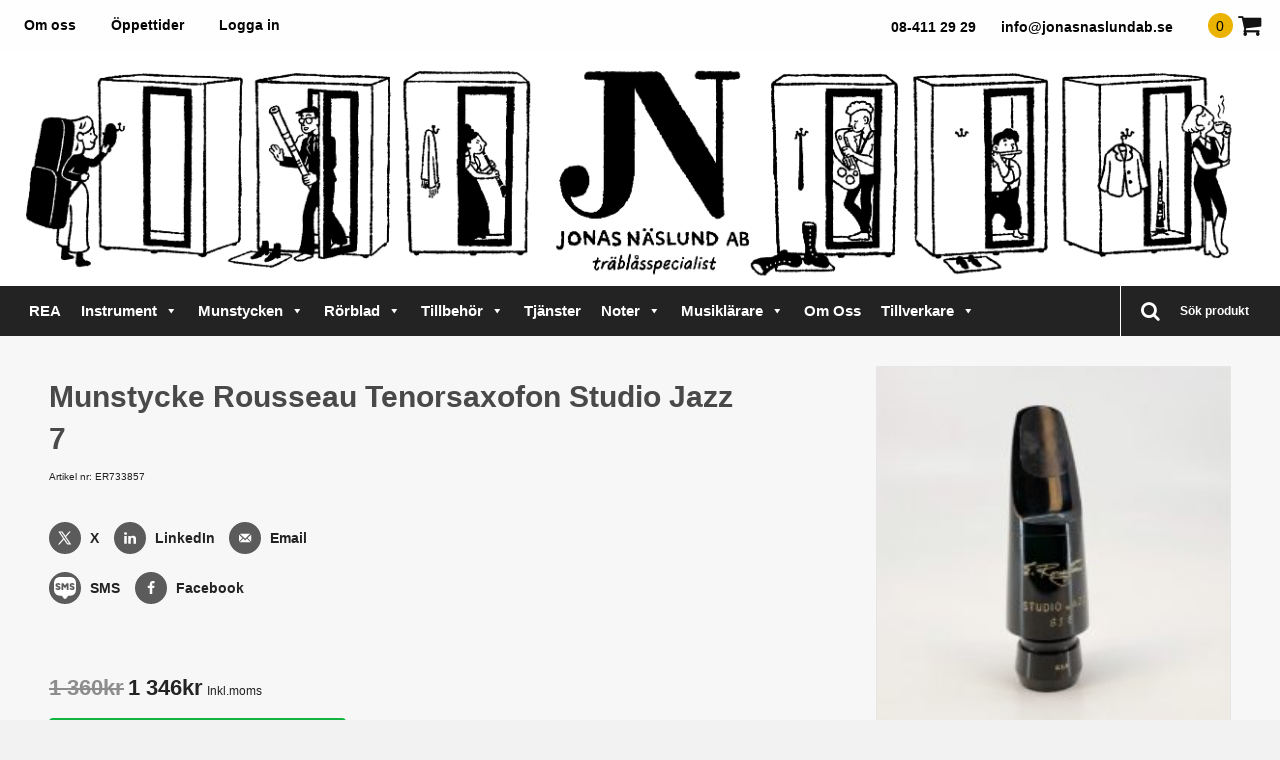

--- FILE ---
content_type: text/html; charset=UTF-8
request_url: https://jonasnaslundab.se/produkt/rousseau-tenorsaxofon-munstycke-studio-jazz-7/
body_size: 34836
content:
<!DOCTYPE html>
<html lang="sv-SE">
<head>
<script>(function(w,d,s,l,i){w[l]=w[l]||[];w[l].push({'gtm.start':
new Date().getTime(),event:'gtm.js'});var f=d.getElementsByTagName(s)[0],
j=d.createElement(s),dl=l!='dataLayer'?'&l='+l:'';j.async=true;j.src=
'https://www.googletagmanager.com/gtm.js?id='+i+dl;f.parentNode.insertBefore(j,f);
})(window,document,'script','dataLayer','GTM-W5D4HTB');</script>
<link href="https://fonts.googleapis.com/css?family=Fira+Sans" rel="stylesheet">

<meta charset="UTF-8" />
<meta name="viewport" content="width=device-width, initial-scale=1.0" />
<meta http-equiv="X-UA-Compatible" content="IE=edge" />
<link rel="profile" href="http://gmpg.org/xfn/11" />
<link rel="stylesheet" href="https://jonasnaslundab.se/wp-content/themes/jonasnaslundab/css/bootstrap.min.css" />

<!--[if lt IE 9]>
	<script src="https://jonasnaslundab.se/wp-content/themes/jonasnaslundab/js/html5shiv.js"></script>
	<script src="https://jonasnaslundab.se/wp-content/themes/jonasnaslundab/js/respond.min.js"></script>
<![endif]-->
<meta name='robots' content='noindex, nofollow' />
	<style>img:is([sizes="auto" i], [sizes^="auto," i]) { contain-intrinsic-size: 3000px 1500px }</style>
	
	<!-- This site is optimized with the Yoast SEO plugin v25.6 - https://yoast.com/wordpress/plugins/seo/ -->
	<title>Munstycke Rousseau tenorsaxofon Studio Jazz 7 - Jonas Näslund AB</title>
	<script type="application/ld+json" class="yoast-schema-graph">{"@context":"https://schema.org","@graph":[{"@type":"WebPage","@id":"https://jonasnaslundab.se/produkt/rousseau-tenorsaxofon-munstycke-studio-jazz-7/","url":"https://jonasnaslundab.se/produkt/rousseau-tenorsaxofon-munstycke-studio-jazz-7/","name":"Munstycke Rousseau tenorsaxofon Studio Jazz 7 - Jonas Näslund AB","isPartOf":{"@id":"https://jonasnaslundab.se/#website"},"primaryImageOfPage":{"@id":"https://jonasnaslundab.se/produkt/rousseau-tenorsaxofon-munstycke-studio-jazz-7/#primaryimage"},"image":{"@id":"https://jonasnaslundab.se/produkt/rousseau-tenorsaxofon-munstycke-studio-jazz-7/#primaryimage"},"thumbnailUrl":"https://jonasnaslundab.se/wp-content/uploads/2015/08/IMG_1740.jpg","datePublished":"2015-08-10T11:27:09+00:00","dateModified":"2023-12-12T08:17:24+00:00","breadcrumb":{"@id":"https://jonasnaslundab.se/produkt/rousseau-tenorsaxofon-munstycke-studio-jazz-7/#breadcrumb"},"inLanguage":"sv-SE","potentialAction":[{"@type":"ReadAction","target":["https://jonasnaslundab.se/produkt/rousseau-tenorsaxofon-munstycke-studio-jazz-7/"]}]},{"@type":"ImageObject","inLanguage":"sv-SE","@id":"https://jonasnaslundab.se/produkt/rousseau-tenorsaxofon-munstycke-studio-jazz-7/#primaryimage","url":"https://jonasnaslundab.se/wp-content/uploads/2015/08/IMG_1740.jpg","contentUrl":"https://jonasnaslundab.se/wp-content/uploads/2015/08/IMG_1740.jpg","width":2092,"height":2092},{"@type":"BreadcrumbList","@id":"https://jonasnaslundab.se/produkt/rousseau-tenorsaxofon-munstycke-studio-jazz-7/#breadcrumb","itemListElement":[{"@type":"ListItem","position":1,"name":"Hem","item":"https://jonasnaslundab.se/"},{"@type":"ListItem","position":2,"name":"Shop","item":"https://jonasnaslundab.se/shop/"},{"@type":"ListItem","position":3,"name":"Munstycke Rousseau tenorsaxofon Studio Jazz 7"}]},{"@type":"WebSite","@id":"https://jonasnaslundab.se/#website","url":"https://jonasnaslundab.se/","name":"Jonas Näslund AB","description":"Specialist på träblås","potentialAction":[{"@type":"SearchAction","target":{"@type":"EntryPoint","urlTemplate":"https://jonasnaslundab.se/?s={search_term_string}"},"query-input":{"@type":"PropertyValueSpecification","valueRequired":true,"valueName":"search_term_string"}}],"inLanguage":"sv-SE"}]}</script>
	<!-- / Yoast SEO plugin. -->


<!-- Hubbub v.2.26.2 https://morehubbub.com/ -->
<meta property="og:locale" content="sv_SE" />
<meta property="og:type" content="article" />
<meta property="og:title" content="Munstycke Rousseau tenorsaxofon Studio Jazz 7" />
<meta property="og:description" content="titel: Rousseau tenorsaxofon munstycke Studio Jazz 7 tillverkare: E. Rousseau &nbsp; Bild visar ett provexemplar av Studio Jazz 8. För tryckfel och fel information tas inget ansvar." />
<meta property="og:url" content="https://jonasnaslundab.se/produkt/rousseau-tenorsaxofon-munstycke-studio-jazz-7/" />
<meta property="og:site_name" content="Jonas Näslund AB" />
<meta property="og:updated_time" content="2023-12-12T09:17:24+00:00" />
<meta property="article:published_time" content="2015-08-10T13:27:09+00:00" />
<meta property="article:modified_time" content="2023-12-12T09:17:24+00:00" />
<meta name="twitter:card" content="summary_large_image" />
<meta name="twitter:title" content="Munstycke Rousseau tenorsaxofon Studio Jazz 7" />
<meta name="twitter:description" content="titel: Rousseau tenorsaxofon munstycke Studio Jazz 7 tillverkare: E. Rousseau &nbsp; Bild visar ett provexemplar av Studio Jazz 8. För tryckfel och fel information tas inget ansvar." />
<meta class="flipboard-article" content="titel: Rousseau tenorsaxofon munstycke Studio Jazz 7 tillverkare: E. Rousseau &nbsp; Bild visar ett provexemplar av Studio Jazz 8. För tryckfel och fel information tas inget ansvar." />
<meta property="og:image" content="https://jonasnaslundab.se/wp-content/uploads/2015/08/IMG_1740.jpg" />
<meta name="twitter:image" content="https://jonasnaslundab.se/wp-content/uploads/2015/08/IMG_1740.jpg" />
<meta property="og:image:width" content="2092" />
<meta property="og:image:height" content="2092" />
<!-- Hubbub v.2.26.2 https://morehubbub.com/ -->
<link rel='dns-prefetch' href='//cdn.jsdelivr.net' />
<link rel="alternate" type="application/rss+xml" title="Jonas Näslund AB &raquo; Webbflöde" href="https://jonasnaslundab.se/feed/" />
<link rel="alternate" type="application/rss+xml" title="Jonas Näslund AB &raquo; Kommentarsflöde" href="https://jonasnaslundab.se/comments/feed/" />
<link rel="alternate" type="application/rss+xml" title="Jonas Näslund AB &raquo; Kommentarsflöde för Munstycke Rousseau tenorsaxofon Studio Jazz 7" href="https://jonasnaslundab.se/produkt/rousseau-tenorsaxofon-munstycke-studio-jazz-7/feed/" />
<script type="text/javascript">
/* <![CDATA[ */
window._wpemojiSettings = {"baseUrl":"https:\/\/s.w.org\/images\/core\/emoji\/16.0.1\/72x72\/","ext":".png","svgUrl":"https:\/\/s.w.org\/images\/core\/emoji\/16.0.1\/svg\/","svgExt":".svg","source":{"concatemoji":"https:\/\/jonasnaslundab.se\/wp-includes\/js\/wp-emoji-release.min.js?ver=6.8.2"}};
/*! This file is auto-generated */
!function(s,n){var o,i,e;function c(e){try{var t={supportTests:e,timestamp:(new Date).valueOf()};sessionStorage.setItem(o,JSON.stringify(t))}catch(e){}}function p(e,t,n){e.clearRect(0,0,e.canvas.width,e.canvas.height),e.fillText(t,0,0);var t=new Uint32Array(e.getImageData(0,0,e.canvas.width,e.canvas.height).data),a=(e.clearRect(0,0,e.canvas.width,e.canvas.height),e.fillText(n,0,0),new Uint32Array(e.getImageData(0,0,e.canvas.width,e.canvas.height).data));return t.every(function(e,t){return e===a[t]})}function u(e,t){e.clearRect(0,0,e.canvas.width,e.canvas.height),e.fillText(t,0,0);for(var n=e.getImageData(16,16,1,1),a=0;a<n.data.length;a++)if(0!==n.data[a])return!1;return!0}function f(e,t,n,a){switch(t){case"flag":return n(e,"\ud83c\udff3\ufe0f\u200d\u26a7\ufe0f","\ud83c\udff3\ufe0f\u200b\u26a7\ufe0f")?!1:!n(e,"\ud83c\udde8\ud83c\uddf6","\ud83c\udde8\u200b\ud83c\uddf6")&&!n(e,"\ud83c\udff4\udb40\udc67\udb40\udc62\udb40\udc65\udb40\udc6e\udb40\udc67\udb40\udc7f","\ud83c\udff4\u200b\udb40\udc67\u200b\udb40\udc62\u200b\udb40\udc65\u200b\udb40\udc6e\u200b\udb40\udc67\u200b\udb40\udc7f");case"emoji":return!a(e,"\ud83e\udedf")}return!1}function g(e,t,n,a){var r="undefined"!=typeof WorkerGlobalScope&&self instanceof WorkerGlobalScope?new OffscreenCanvas(300,150):s.createElement("canvas"),o=r.getContext("2d",{willReadFrequently:!0}),i=(o.textBaseline="top",o.font="600 32px Arial",{});return e.forEach(function(e){i[e]=t(o,e,n,a)}),i}function t(e){var t=s.createElement("script");t.src=e,t.defer=!0,s.head.appendChild(t)}"undefined"!=typeof Promise&&(o="wpEmojiSettingsSupports",i=["flag","emoji"],n.supports={everything:!0,everythingExceptFlag:!0},e=new Promise(function(e){s.addEventListener("DOMContentLoaded",e,{once:!0})}),new Promise(function(t){var n=function(){try{var e=JSON.parse(sessionStorage.getItem(o));if("object"==typeof e&&"number"==typeof e.timestamp&&(new Date).valueOf()<e.timestamp+604800&&"object"==typeof e.supportTests)return e.supportTests}catch(e){}return null}();if(!n){if("undefined"!=typeof Worker&&"undefined"!=typeof OffscreenCanvas&&"undefined"!=typeof URL&&URL.createObjectURL&&"undefined"!=typeof Blob)try{var e="postMessage("+g.toString()+"("+[JSON.stringify(i),f.toString(),p.toString(),u.toString()].join(",")+"));",a=new Blob([e],{type:"text/javascript"}),r=new Worker(URL.createObjectURL(a),{name:"wpTestEmojiSupports"});return void(r.onmessage=function(e){c(n=e.data),r.terminate(),t(n)})}catch(e){}c(n=g(i,f,p,u))}t(n)}).then(function(e){for(var t in e)n.supports[t]=e[t],n.supports.everything=n.supports.everything&&n.supports[t],"flag"!==t&&(n.supports.everythingExceptFlag=n.supports.everythingExceptFlag&&n.supports[t]);n.supports.everythingExceptFlag=n.supports.everythingExceptFlag&&!n.supports.flag,n.DOMReady=!1,n.readyCallback=function(){n.DOMReady=!0}}).then(function(){return e}).then(function(){var e;n.supports.everything||(n.readyCallback(),(e=n.source||{}).concatemoji?t(e.concatemoji):e.wpemoji&&e.twemoji&&(t(e.twemoji),t(e.wpemoji)))}))}((window,document),window._wpemojiSettings);
/* ]]> */
</script>
<link rel='stylesheet' id='font-awesome-css' href='https://jonasnaslundab.se/wp-content/plugins/woocommerce-ajax-filters/berocket/assets/css/font-awesome.min.css?ver=6.8.2' type='text/css' media='all' />
<link rel='stylesheet' id='berocket_aapf_widget-style-css' href='https://jonasnaslundab.se/wp-content/plugins/woocommerce-ajax-filters/assets/frontend/css/fullmain.min.css?ver=1.6.9.2' type='text/css' media='all' />
<style id='wp-emoji-styles-inline-css' type='text/css'>

	img.wp-smiley, img.emoji {
		display: inline !important;
		border: none !important;
		box-shadow: none !important;
		height: 1em !important;
		width: 1em !important;
		margin: 0 0.07em !important;
		vertical-align: -0.1em !important;
		background: none !important;
		padding: 0 !important;
	}
</style>
<link rel='stylesheet' id='wp-block-library-css' href='https://jonasnaslundab.se/wp-includes/css/dist/block-library/style.min.css?ver=6.8.2' type='text/css' media='all' />
<style id='classic-theme-styles-inline-css' type='text/css'>
/*! This file is auto-generated */
.wp-block-button__link{color:#fff;background-color:#32373c;border-radius:9999px;box-shadow:none;text-decoration:none;padding:calc(.667em + 2px) calc(1.333em + 2px);font-size:1.125em}.wp-block-file__button{background:#32373c;color:#fff;text-decoration:none}
</style>
<style id='global-styles-inline-css' type='text/css'>
:root{--wp--preset--aspect-ratio--square: 1;--wp--preset--aspect-ratio--4-3: 4/3;--wp--preset--aspect-ratio--3-4: 3/4;--wp--preset--aspect-ratio--3-2: 3/2;--wp--preset--aspect-ratio--2-3: 2/3;--wp--preset--aspect-ratio--16-9: 16/9;--wp--preset--aspect-ratio--9-16: 9/16;--wp--preset--color--black: #000000;--wp--preset--color--cyan-bluish-gray: #abb8c3;--wp--preset--color--white: #ffffff;--wp--preset--color--pale-pink: #f78da7;--wp--preset--color--vivid-red: #cf2e2e;--wp--preset--color--luminous-vivid-orange: #ff6900;--wp--preset--color--luminous-vivid-amber: #fcb900;--wp--preset--color--light-green-cyan: #7bdcb5;--wp--preset--color--vivid-green-cyan: #00d084;--wp--preset--color--pale-cyan-blue: #8ed1fc;--wp--preset--color--vivid-cyan-blue: #0693e3;--wp--preset--color--vivid-purple: #9b51e0;--wp--preset--gradient--vivid-cyan-blue-to-vivid-purple: linear-gradient(135deg,rgba(6,147,227,1) 0%,rgb(155,81,224) 100%);--wp--preset--gradient--light-green-cyan-to-vivid-green-cyan: linear-gradient(135deg,rgb(122,220,180) 0%,rgb(0,208,130) 100%);--wp--preset--gradient--luminous-vivid-amber-to-luminous-vivid-orange: linear-gradient(135deg,rgba(252,185,0,1) 0%,rgba(255,105,0,1) 100%);--wp--preset--gradient--luminous-vivid-orange-to-vivid-red: linear-gradient(135deg,rgba(255,105,0,1) 0%,rgb(207,46,46) 100%);--wp--preset--gradient--very-light-gray-to-cyan-bluish-gray: linear-gradient(135deg,rgb(238,238,238) 0%,rgb(169,184,195) 100%);--wp--preset--gradient--cool-to-warm-spectrum: linear-gradient(135deg,rgb(74,234,220) 0%,rgb(151,120,209) 20%,rgb(207,42,186) 40%,rgb(238,44,130) 60%,rgb(251,105,98) 80%,rgb(254,248,76) 100%);--wp--preset--gradient--blush-light-purple: linear-gradient(135deg,rgb(255,206,236) 0%,rgb(152,150,240) 100%);--wp--preset--gradient--blush-bordeaux: linear-gradient(135deg,rgb(254,205,165) 0%,rgb(254,45,45) 50%,rgb(107,0,62) 100%);--wp--preset--gradient--luminous-dusk: linear-gradient(135deg,rgb(255,203,112) 0%,rgb(199,81,192) 50%,rgb(65,88,208) 100%);--wp--preset--gradient--pale-ocean: linear-gradient(135deg,rgb(255,245,203) 0%,rgb(182,227,212) 50%,rgb(51,167,181) 100%);--wp--preset--gradient--electric-grass: linear-gradient(135deg,rgb(202,248,128) 0%,rgb(113,206,126) 100%);--wp--preset--gradient--midnight: linear-gradient(135deg,rgb(2,3,129) 0%,rgb(40,116,252) 100%);--wp--preset--font-size--small: 13px;--wp--preset--font-size--medium: 20px;--wp--preset--font-size--large: 36px;--wp--preset--font-size--x-large: 42px;--wp--preset--spacing--20: 0.44rem;--wp--preset--spacing--30: 0.67rem;--wp--preset--spacing--40: 1rem;--wp--preset--spacing--50: 1.5rem;--wp--preset--spacing--60: 2.25rem;--wp--preset--spacing--70: 3.38rem;--wp--preset--spacing--80: 5.06rem;--wp--preset--shadow--natural: 6px 6px 9px rgba(0, 0, 0, 0.2);--wp--preset--shadow--deep: 12px 12px 50px rgba(0, 0, 0, 0.4);--wp--preset--shadow--sharp: 6px 6px 0px rgba(0, 0, 0, 0.2);--wp--preset--shadow--outlined: 6px 6px 0px -3px rgba(255, 255, 255, 1), 6px 6px rgba(0, 0, 0, 1);--wp--preset--shadow--crisp: 6px 6px 0px rgba(0, 0, 0, 1);}:where(.is-layout-flex){gap: 0.5em;}:where(.is-layout-grid){gap: 0.5em;}body .is-layout-flex{display: flex;}.is-layout-flex{flex-wrap: wrap;align-items: center;}.is-layout-flex > :is(*, div){margin: 0;}body .is-layout-grid{display: grid;}.is-layout-grid > :is(*, div){margin: 0;}:where(.wp-block-columns.is-layout-flex){gap: 2em;}:where(.wp-block-columns.is-layout-grid){gap: 2em;}:where(.wp-block-post-template.is-layout-flex){gap: 1.25em;}:where(.wp-block-post-template.is-layout-grid){gap: 1.25em;}.has-black-color{color: var(--wp--preset--color--black) !important;}.has-cyan-bluish-gray-color{color: var(--wp--preset--color--cyan-bluish-gray) !important;}.has-white-color{color: var(--wp--preset--color--white) !important;}.has-pale-pink-color{color: var(--wp--preset--color--pale-pink) !important;}.has-vivid-red-color{color: var(--wp--preset--color--vivid-red) !important;}.has-luminous-vivid-orange-color{color: var(--wp--preset--color--luminous-vivid-orange) !important;}.has-luminous-vivid-amber-color{color: var(--wp--preset--color--luminous-vivid-amber) !important;}.has-light-green-cyan-color{color: var(--wp--preset--color--light-green-cyan) !important;}.has-vivid-green-cyan-color{color: var(--wp--preset--color--vivid-green-cyan) !important;}.has-pale-cyan-blue-color{color: var(--wp--preset--color--pale-cyan-blue) !important;}.has-vivid-cyan-blue-color{color: var(--wp--preset--color--vivid-cyan-blue) !important;}.has-vivid-purple-color{color: var(--wp--preset--color--vivid-purple) !important;}.has-black-background-color{background-color: var(--wp--preset--color--black) !important;}.has-cyan-bluish-gray-background-color{background-color: var(--wp--preset--color--cyan-bluish-gray) !important;}.has-white-background-color{background-color: var(--wp--preset--color--white) !important;}.has-pale-pink-background-color{background-color: var(--wp--preset--color--pale-pink) !important;}.has-vivid-red-background-color{background-color: var(--wp--preset--color--vivid-red) !important;}.has-luminous-vivid-orange-background-color{background-color: var(--wp--preset--color--luminous-vivid-orange) !important;}.has-luminous-vivid-amber-background-color{background-color: var(--wp--preset--color--luminous-vivid-amber) !important;}.has-light-green-cyan-background-color{background-color: var(--wp--preset--color--light-green-cyan) !important;}.has-vivid-green-cyan-background-color{background-color: var(--wp--preset--color--vivid-green-cyan) !important;}.has-pale-cyan-blue-background-color{background-color: var(--wp--preset--color--pale-cyan-blue) !important;}.has-vivid-cyan-blue-background-color{background-color: var(--wp--preset--color--vivid-cyan-blue) !important;}.has-vivid-purple-background-color{background-color: var(--wp--preset--color--vivid-purple) !important;}.has-black-border-color{border-color: var(--wp--preset--color--black) !important;}.has-cyan-bluish-gray-border-color{border-color: var(--wp--preset--color--cyan-bluish-gray) !important;}.has-white-border-color{border-color: var(--wp--preset--color--white) !important;}.has-pale-pink-border-color{border-color: var(--wp--preset--color--pale-pink) !important;}.has-vivid-red-border-color{border-color: var(--wp--preset--color--vivid-red) !important;}.has-luminous-vivid-orange-border-color{border-color: var(--wp--preset--color--luminous-vivid-orange) !important;}.has-luminous-vivid-amber-border-color{border-color: var(--wp--preset--color--luminous-vivid-amber) !important;}.has-light-green-cyan-border-color{border-color: var(--wp--preset--color--light-green-cyan) !important;}.has-vivid-green-cyan-border-color{border-color: var(--wp--preset--color--vivid-green-cyan) !important;}.has-pale-cyan-blue-border-color{border-color: var(--wp--preset--color--pale-cyan-blue) !important;}.has-vivid-cyan-blue-border-color{border-color: var(--wp--preset--color--vivid-cyan-blue) !important;}.has-vivid-purple-border-color{border-color: var(--wp--preset--color--vivid-purple) !important;}.has-vivid-cyan-blue-to-vivid-purple-gradient-background{background: var(--wp--preset--gradient--vivid-cyan-blue-to-vivid-purple) !important;}.has-light-green-cyan-to-vivid-green-cyan-gradient-background{background: var(--wp--preset--gradient--light-green-cyan-to-vivid-green-cyan) !important;}.has-luminous-vivid-amber-to-luminous-vivid-orange-gradient-background{background: var(--wp--preset--gradient--luminous-vivid-amber-to-luminous-vivid-orange) !important;}.has-luminous-vivid-orange-to-vivid-red-gradient-background{background: var(--wp--preset--gradient--luminous-vivid-orange-to-vivid-red) !important;}.has-very-light-gray-to-cyan-bluish-gray-gradient-background{background: var(--wp--preset--gradient--very-light-gray-to-cyan-bluish-gray) !important;}.has-cool-to-warm-spectrum-gradient-background{background: var(--wp--preset--gradient--cool-to-warm-spectrum) !important;}.has-blush-light-purple-gradient-background{background: var(--wp--preset--gradient--blush-light-purple) !important;}.has-blush-bordeaux-gradient-background{background: var(--wp--preset--gradient--blush-bordeaux) !important;}.has-luminous-dusk-gradient-background{background: var(--wp--preset--gradient--luminous-dusk) !important;}.has-pale-ocean-gradient-background{background: var(--wp--preset--gradient--pale-ocean) !important;}.has-electric-grass-gradient-background{background: var(--wp--preset--gradient--electric-grass) !important;}.has-midnight-gradient-background{background: var(--wp--preset--gradient--midnight) !important;}.has-small-font-size{font-size: var(--wp--preset--font-size--small) !important;}.has-medium-font-size{font-size: var(--wp--preset--font-size--medium) !important;}.has-large-font-size{font-size: var(--wp--preset--font-size--large) !important;}.has-x-large-font-size{font-size: var(--wp--preset--font-size--x-large) !important;}
:where(.wp-block-post-template.is-layout-flex){gap: 1.25em;}:where(.wp-block-post-template.is-layout-grid){gap: 1.25em;}
:where(.wp-block-columns.is-layout-flex){gap: 2em;}:where(.wp-block-columns.is-layout-grid){gap: 2em;}
:root :where(.wp-block-pullquote){font-size: 1.5em;line-height: 1.6;}
</style>
<link rel='stylesheet' id='collapscore-css-css' href='https://jonasnaslundab.se/wp-content/plugins/jquery-collapse-o-matic/css/core_style.css?ver=1.0' type='text/css' media='all' />
<link rel='stylesheet' id='collapseomatic-css-css' href='https://jonasnaslundab.se/wp-content/plugins/jquery-collapse-o-matic/css/light_style.css?ver=1.6' type='text/css' media='all' />
<link rel='stylesheet' id='ph_booking_style-css' href='https://jonasnaslundab.se/wp-content/plugins/ph-bookings-appointments-woocommerce-premium/resources/css/ph_booking.css?ver=6.8.2' type='text/css' media='all' />
<link rel='stylesheet' id='jquery-ui-css-css' href='https://jonasnaslundab.se/wp-content/plugins/ph-bookings-appointments-woocommerce-premium/resources/css/jquery-ui.min.css?ver=6.8.2' type='text/css' media='all' />
<link rel='stylesheet' id='ph_booking_mobile_view_style-css' href='https://jonasnaslundab.se/wp-content/plugins/ph-bookings-appointments-woocommerce-premium/resources/css/ph_bookings_mobile_view.css?ver=6.8.2' type='text/css' media='all' />
<link rel='stylesheet' id='ph_booking_calendar_style-css' href='https://jonasnaslundab.se/wp-content/plugins/ph-bookings-appointments-woocommerce-premium/resources/css/ph_new_calendar.css?ver=6.8.2' type='text/css' media='all' />
<link rel='stylesheet' id='dashicons-css' href='https://jonasnaslundab.se/wp-includes/css/dashicons.min.css?ver=6.8.2' type='text/css' media='all' />
<link rel='stylesheet' id='to-top-css' href='https://jonasnaslundab.se/wp-content/plugins/to-top/public/css/to-top-public.css?ver=2.5.5' type='text/css' media='all' />
<link rel='stylesheet' id='wetail-waps-css' href='https://jonasnaslundab.se/wp-content/plugins/woocommerce-ajax-product-search/assets/styles/search.css?ver=6.8.2' type='text/css' media='all' />
<link rel='stylesheet' id='wwpp_single_product_page_css-css' href='https://jonasnaslundab.se/wp-content/plugins/woocommerce-wholesale-prices-premium/css/wwpp-single-product-page.css?ver=2.0.5' type='text/css' media='all' />
<link rel='stylesheet' id='photoswipe-css' href='https://jonasnaslundab.se/wp-content/plugins/woocommerce/assets/css/photoswipe/photoswipe.min.css?ver=10.1.0' type='text/css' media='all' />
<link rel='stylesheet' id='photoswipe-default-skin-css' href='https://jonasnaslundab.se/wp-content/plugins/woocommerce/assets/css/photoswipe/default-skin/default-skin.min.css?ver=10.1.0' type='text/css' media='all' />
<link rel='stylesheet' id='woocommerce-layout-css' href='https://jonasnaslundab.se/wp-content/plugins/woocommerce/assets/css/woocommerce-layout.css?ver=10.1.0' type='text/css' media='all' />
<link rel='stylesheet' id='woocommerce-smallscreen-css' href='https://jonasnaslundab.se/wp-content/plugins/woocommerce/assets/css/woocommerce-smallscreen.css?ver=10.1.0' type='text/css' media='only screen and (max-width: 768px)' />
<link rel='stylesheet' id='woocommerce-general-css' href='https://jonasnaslundab.se/wp-content/plugins/woocommerce/assets/css/woocommerce.css?ver=10.1.0' type='text/css' media='all' />
<style id='woocommerce-inline-inline-css' type='text/css'>
.woocommerce form .form-row .required { visibility: visible; }
</style>
<link rel='stylesheet' id='megamenu-css' href='https://jonasnaslundab.se/wp-content/uploads/maxmegamenu/style.css?ver=2a0274' type='text/css' media='all' />
<link rel='stylesheet' id='brands-styles-css' href='https://jonasnaslundab.se/wp-content/plugins/woocommerce/assets/css/brands.css?ver=10.1.0' type='text/css' media='all' />
<link rel='stylesheet' id='ph_booking_style2-css' href='https://jonasnaslundab.se/wp-content/plugins/ph-bookings-appointments-woocommerce-premium/includes/addons/booking-search-widget/resources/css/general-style.css?ver=6.8.2' type='text/css' media='all' />
<link rel='stylesheet' id='ph_daterangepicker_css-css' href='https://jonasnaslundab.se/wp-content/plugins/ph-bookings-appointments-woocommerce-premium/includes/addons/booking-search-widget/resources/css/daterangepicker.css?ver=6.8.2' type='text/css' media='all' />
<link rel='stylesheet' id='dpsp-frontend-style-pro-css' href='https://jonasnaslundab.se/wp-content/plugins/social-pug/assets/dist/style-frontend-pro.css?ver=2.26.2' type='text/css' media='all' />
<style id='dpsp-frontend-style-pro-inline-css' type='text/css'>

				@media screen and ( max-width : 480px ) {
					.dpsp-content-wrapper.dpsp-hide-on-mobile,
					.dpsp-share-text.dpsp-hide-on-mobile {
						display: none;
					}
					.dpsp-has-spacing .dpsp-networks-btns-wrapper li {
						margin:0 2% 10px 0;
					}
					.dpsp-network-btn.dpsp-has-label:not(.dpsp-has-count) {
						max-height: 40px;
						padding: 0;
						justify-content: center;
					}
					.dpsp-content-wrapper.dpsp-size-small .dpsp-network-btn.dpsp-has-label:not(.dpsp-has-count){
						max-height: 32px;
					}
					.dpsp-content-wrapper.dpsp-size-large .dpsp-network-btn.dpsp-has-label:not(.dpsp-has-count){
						max-height: 46px;
					}
				}
			
							.dpsp-button-style-6 .dpsp-networks-btns-content.dpsp-networks-btns-wrapper .dpsp-network-btn:not(:hover):not(:active) {
								--customNetworkColor: #5b5b5b;
								--customNetworkHoverColor: ;
								color: #5b5b5b;
							}
							.dpsp-button-style-6 .dpsp-networks-btns-content.dpsp-networks-btns-wrapper .dpsp-network-btn .dpsp-network-icon {
								border-color: #5b5b5b;
								background: #5b5b5b;
							}
						
</style>
<link rel='stylesheet' id='random_booking_style-css' href='https://jonasnaslundab.se/wp-content/plugins/ph-multiple-non-adjacent-bookings-addon/resources/css/ph-multiple-non-adjacent-booking-calendar.css?ver=6.8.2' type='text/css' media='all' />
<link rel='stylesheet' id='tablepress-default-css' href='https://jonasnaslundab.se/wp-content/tablepress-combined.min.css?ver=37' type='text/css' media='all' />
<style id='wc-product-table-head-inline-css' type='text/css'>
table.wc-product-table { visibility: hidden; }
</style>
<link rel='stylesheet' id='mono-social-icons-css' href='https://jonasnaslundab.se/wp-content/themes/jonasnaslundab/css/mono-social-icons.css?ver=1.5' type='text/css' media='all' />
<link rel='stylesheet' id='skin-css-css' href='https://jonasnaslundab.se/wp-content/themes/jonasnaslundab/css/skin.css?ver=1.5' type='text/css' media='all' />
<link rel='stylesheet' id='jquery-magnificpopup-css' href='https://jonasnaslundab.se/wp-content/themes/jonasnaslundab/css/jquery.magnificpopup.css?ver=1.5' type='text/css' media='all' />
<script type="text/javascript" src="https://jonasnaslundab.se/wp-includes/js/jquery/jquery.min.js?ver=3.7.1" id="jquery-core-js"></script>
<script type="text/javascript" src="https://jonasnaslundab.se/wp-includes/js/jquery/jquery-migrate.min.js?ver=3.4.1" id="jquery-migrate-js"></script>
<script type="text/javascript" id="ph_booking_common-js-extra">
/* <![CDATA[ */
var phive_booking_common_ajax = {"ajaxurl":"https:\/\/jonasnaslundab.se\/wp-admin\/admin-ajax.php"};
/* ]]> */
</script>
<script type="text/javascript" src="https://jonasnaslundab.se/wp-content/plugins/ph-bookings-appointments-woocommerce-premium/resources/js/ph-bookings-common.js?ver=5.1.7" id="ph_booking_common-js"></script>
<script type="text/javascript" id="ph_booking_general_script-js-extra">
/* <![CDATA[ */
var phive_booking_locale = {"months":["Januari","Februari","Mars","April","Maj","Juni","Juli","Augusti","September","Oktober","November","December"],"months_short":["Jan","Feb","Mars","Apr","Maj","Jun","Jul","Aug","Sep","Okt","Nov","Dec"],"booking_cost":"Bokningskostnad","booking":"Bokning","to":"till","checkin":"Incheckning","checkout":"Checka ut","is_not_avail":"\u00e4r inte tillg\u00e4nglig.","are_not_avail":"\u00e4r inte tillg\u00e4ngliga.","pick_later_date":"V\u00e4lj ett senare slutdatum","pick_later_time":"V\u00e4lj en senare sluttid","max_limit_text":"Max antal block tillg\u00e4ngliga f\u00f6r bokning \u00e4r %max_block","pick_booking":"V\u00e4nligen v\u00e4lj en bokningsperiod","exceed_booking":"Eftersom max bokningar per block \u00e4r %d och du har aktiverat \"varje deltagare som en bokning\" \u00e4r max deltagare till\u00e5ten %d","Please_Pick_a_Date":"Var god v\u00e4lj ett datum","pick_a_end_date":"V\u00e4lj ett slutdatum.","pick_min_date":"V\u00e4lj minst %d block.","pick_an_end_date":"V\u00e4nligen v\u00e4lj ett slutdatum","pick_a_time":"V\u00e4lj en tid","pick_a_end_time":"V\u00e4nligen v\u00e4lj sluttid","pick_a_end_month":"V\u00e4lj en slutm\u00e5nad","pick_a_month":"V\u00e4lj en m\u00e5nad","max_individual_participant":"Antalet %pname kan inte \u00f6verstiga %pmax","ajaxurl":"https:\/\/jonasnaslundab.se\/wp-admin\/admin-ajax.php","single_min_participant_warning":"Minsta antal %pname som kr\u00e4vs \u00e4r %min","astra_ajax_add_to_cart":"0","max_participant_warning":"V\u00e4rdet m\u00e5ste vara mindre \u00e4n eller lika med Max -bokningar per block (%d)","min_participant_warning":"V\u00e4rdet m\u00e5ste vara st\u00f6rre \u00e4n eller lika med 1","and_text":"och","calendar_selection_limit":"1500","minute_text":"minut","hour_text":"timme","day_text":"dagens dag"};
/* ]]> */
</script>
<script type="text/javascript" src="https://jonasnaslundab.se/wp-content/plugins/ph-bookings-appointments-woocommerce-premium/resources/js/ph-booking-general.js?ver=5.1.7" id="ph_booking_general_script-js"></script>
<script type="text/javascript" id="ph_booking_product-js-extra">
/* <![CDATA[ */
var phive_booking_ajax = {"ajaxurl":"https:\/\/jonasnaslundab.se\/wp-admin\/admin-ajax.php","security":"0172957433","maximum_participant_warning":"Totalt antal deltagare (%total) \u00f6verskrider det maximala till\u00e5tna antalet deltagare (%max)","minimum_participant_warning":"Minsta antal deltagare som kr\u00e4vs f\u00f6r en bokning \u00e4r (%min)","available_slot_message":"Det finns h\u00f6gst %available_slot plats kvar","display_end_time":"1","am_pm_to_text":{"am":"am","pm":"pm"},"months":["Januari","Februari","Mars","April","Maj","Juni","Juli","Augusti","September","Oktober","November","December"],"months_short":["Jan","Feb","Mars","Apr","Maj","Jun","Jul","Aug","Sep","Okt","Nov","Dec"],"booking_cost":"Bokningskostnad","booking":"Bokning","to":"till","checkin":"Incheckning","checkout":"Checka ut","is_not_avail":"\u00e4r inte tillg\u00e4nglig.","are_not_avail":"\u00e4r inte tillg\u00e4ngliga.","pick_later_date":"V\u00e4lj ett senare slutdatum","pick_later_time":"V\u00e4lj en senare sluttid","max_limit_text":"Max antal block tillg\u00e4ngliga f\u00f6r bokning \u00e4r %max_block","pick_booking":"V\u00e4nligen v\u00e4lj en bokningsperiod","exceed_booking":"Eftersom max bokningar per block \u00e4r %d och du har aktiverat \"varje deltagare som en bokning\" \u00e4r max deltagare till\u00e5ten %d","Please_Pick_a_Date":"Var god v\u00e4lj ett datum","pick_a_end_date":"V\u00e4lj ett slutdatum.","pick_min_date":"V\u00e4lj minst %d block.","pick_an_end_date":"V\u00e4nligen v\u00e4lj ett slutdatum","pick_a_time":"V\u00e4lj en tid","pick_a_end_time":"V\u00e4nligen v\u00e4lj sluttid","pick_a_end_month":"V\u00e4lj en slutm\u00e5nad","pick_a_month":"V\u00e4lj en m\u00e5nad","max_individual_participant":"Antalet %pname kan inte \u00f6verstiga %pmax","single_min_participant_warning":"Minsta antal %pname som kr\u00e4vs \u00e4r %min","astra_ajax_add_to_cart":"0","max_participant_warning":"V\u00e4rdet m\u00e5ste vara mindre \u00e4n eller lika med Max -bokningar per block (%d)","min_participant_warning":"V\u00e4rdet m\u00e5ste vara st\u00f6rre \u00e4n eller lika med 1","and_text":"och","calendar_selection_limit":"1500","minute_text":"minut","hour_text":"timme","day_text":"dagens dag"};
/* ]]> */
</script>
<script type="text/javascript" src="https://jonasnaslundab.se/wp-content/plugins/ph-bookings-appointments-woocommerce-premium/resources/js/ph-booking-ajax.js?ver=5.1.7" id="ph_booking_product-js"></script>
<script type="text/javascript" id="ph_booking_autofill_script-js-extra">
/* <![CDATA[ */
var ph_booking_autofill = {"ajaxurl":"https:\/\/jonasnaslundab.se\/wp-admin\/admin-ajax.php"};
/* ]]> */
</script>
<script type="text/javascript" src="https://jonasnaslundab.se/wp-content/plugins/ph-bookings-appointments-woocommerce-premium/resources/js/ph-booking-autofill.js?ver=5.1.7" id="ph_booking_autofill_script-js"></script>
<script type="text/javascript" id="to-top-js-extra">
/* <![CDATA[ */
var to_top_options = {"scroll_offset":"100","icon_opacity":"50","style":"icon","icon_type":"dashicons-arrow-up-alt2","icon_color":"#ffffff","icon_bg_color":"#000000","icon_size":"32","border_radius":"5","image":"https:\/\/jonasnaslundab.se\/wp-content\/plugins\/to-top\/admin\/images\/default.png","image_width":"65","image_alt":"","location":"bottom-right","margin_x":"20","margin_y":"20","show_on_admin":"1","enable_autohide":"1","autohide_time":"2","enable_hide_small_device":"0","small_device_max_width":"640","reset":"0"};
/* ]]> */
</script>
<script async type="text/javascript" src="https://jonasnaslundab.se/wp-content/plugins/to-top/public/js/to-top-public.js?ver=2.5.5" id="to-top-js"></script>
<script type="text/javascript" src="https://jonasnaslundab.se/wp-content/plugins/woocommerce-ajax-product-search/assets/scripts/mustache.js?ver=6.8.2" id="mustache-js"></script>
<script type="text/javascript" src="https://jonasnaslundab.se/wp-content/plugins/woocommerce-ajax-product-search/assets/scripts/mustache-i18n.js?ver=6.8.2" id="mustache-i18n-js"></script>
<script type="text/javascript" id="wetail-waps-js-extra">
/* <![CDATA[ */
var wetail_waps_i18n = {"Products":"Products","Categories":"Categories","Pages":"Pages"};
/* ]]> */
</script>
<script type="text/javascript" src="https://jonasnaslundab.se/wp-content/plugins/woocommerce-ajax-product-search/assets/scripts/search.js?ver=6.8.2" id="wetail-waps-js"></script>
<script type="text/javascript" src="https://jonasnaslundab.se/wp-content/plugins/woocommerce/assets/js/jquery-blockui/jquery.blockUI.min.js?ver=2.7.0-wc.10.1.0" id="jquery-blockui-js" defer="defer" data-wp-strategy="defer"></script>
<script type="text/javascript" id="wc-add-to-cart-js-extra">
/* <![CDATA[ */
var wc_add_to_cart_params = {"ajax_url":"\/wp-admin\/admin-ajax.php","wc_ajax_url":"\/?wc-ajax=%%endpoint%%","i18n_view_cart":"Visa varukorg","cart_url":"https:\/\/jonasnaslundab.se\/cart\/","is_cart":"","cart_redirect_after_add":"no"};
/* ]]> */
</script>
<script type="text/javascript" src="https://jonasnaslundab.se/wp-content/plugins/woocommerce/assets/js/frontend/add-to-cart.min.js?ver=10.1.0" id="wc-add-to-cart-js" defer="defer" data-wp-strategy="defer"></script>
<script type="text/javascript" src="https://jonasnaslundab.se/wp-content/plugins/woocommerce/assets/js/flexslider/jquery.flexslider.min.js?ver=2.7.2-wc.10.1.0" id="flexslider-js" defer="defer" data-wp-strategy="defer"></script>
<script type="text/javascript" src="https://jonasnaslundab.se/wp-content/plugins/woocommerce/assets/js/photoswipe/photoswipe.min.js?ver=4.1.1-wc.10.1.0" id="photoswipe-js" defer="defer" data-wp-strategy="defer"></script>
<script type="text/javascript" src="https://jonasnaslundab.se/wp-content/plugins/woocommerce/assets/js/photoswipe/photoswipe-ui-default.min.js?ver=4.1.1-wc.10.1.0" id="photoswipe-ui-default-js" defer="defer" data-wp-strategy="defer"></script>
<script type="text/javascript" id="wc-single-product-js-extra">
/* <![CDATA[ */
var wc_single_product_params = {"i18n_required_rating_text":"V\u00e4lj ett betyg","i18n_rating_options":["1 av 5 stj\u00e4rnor","2 av 5 stj\u00e4rnor","3 av 5 stj\u00e4rnor","4 av 5 stj\u00e4rnor","5 av 5 stj\u00e4rnor"],"i18n_product_gallery_trigger_text":"Visa bildgalleri i fullsk\u00e4rm","review_rating_required":"yes","flexslider":{"rtl":false,"animation":"slide","smoothHeight":true,"directionNav":false,"controlNav":"thumbnails","slideshow":false,"animationSpeed":500,"animationLoop":false,"allowOneSlide":false},"zoom_enabled":"","zoom_options":[],"photoswipe_enabled":"1","photoswipe_options":{"shareEl":false,"closeOnScroll":false,"history":false,"hideAnimationDuration":0,"showAnimationDuration":0},"flexslider_enabled":"1"};
/* ]]> */
</script>
<script type="text/javascript" src="https://jonasnaslundab.se/wp-content/plugins/woocommerce/assets/js/frontend/single-product.min.js?ver=10.1.0" id="wc-single-product-js" defer="defer" data-wp-strategy="defer"></script>
<script type="text/javascript" src="https://jonasnaslundab.se/wp-content/plugins/woocommerce/assets/js/js-cookie/js.cookie.min.js?ver=2.1.4-wc.10.1.0" id="js-cookie-js" defer="defer" data-wp-strategy="defer"></script>
<script type="text/javascript" id="woocommerce-js-extra">
/* <![CDATA[ */
var woocommerce_params = {"ajax_url":"\/wp-admin\/admin-ajax.php","wc_ajax_url":"\/?wc-ajax=%%endpoint%%","i18n_password_show":"Visa l\u00f6senord","i18n_password_hide":"D\u00f6lj l\u00f6senord","currency":"SEK"};
/* ]]> */
</script>
<script type="text/javascript" src="https://jonasnaslundab.se/wp-content/plugins/woocommerce/assets/js/frontend/woocommerce.min.js?ver=10.1.0" id="woocommerce-js" defer="defer" data-wp-strategy="defer"></script>
<script type="text/javascript" id="ph_booking_general_script2-js-extra">
/* <![CDATA[ */
var ph_booking_search_data = {"ajaxurl":"https:\/\/jonasnaslundab.se\/wp-admin\/admin-ajax.php","home_url":"https:\/\/jonasnaslundab.se"};
/* ]]> */
</script>
<script type="text/javascript" src="https://jonasnaslundab.se/wp-content/plugins/ph-bookings-appointments-woocommerce-premium/includes/addons/booking-search-widget/resources/js/ph-booking-addon-general.js?ver=6.8.2" id="ph_booking_general_script2-js"></script>
<script type="text/javascript" src="https://cdn.jsdelivr.net/momentjs/latest/moment.min.js?ver=6.8.2" id="ph_moment_js-js"></script>
<script type="text/javascript" src="https://cdn.jsdelivr.net/npm/daterangepicker/daterangepicker.min.js?ver=6.8.2" id="ph_daterangepicker_js-js"></script>
<script type="text/javascript" src="https://jonasnaslundab.se/wp-content/plugins/woocommerce/assets/js/accounting/accounting.min.js?ver=0.4.2" id="accounting-js"></script>
<script type="text/javascript" id="random_booking_general_script-js-extra">
/* <![CDATA[ */
var random_booking_locale = {"months":["Januari","Februari","Mars","April","Maj","Juni","Juli","Augusti","September","Oktober","November","December"],"months_short":["Jan","Feb","Mars","Apr","Maj","Jun","Jul","Aug","Sep","Okt","Nov","Dec"],"booking_cost":"Bokningskostnad","booked_dates_text":"Bokade datum","clear_selection_text":"Rensa val","booking_date":"Bokning","is_not_avail":"\u00e4r inte tillg\u00e4nglig.","are_not_avail":"\u00e4r inte tillg\u00e4ngliga.","pick_later_date":"V\u00e4lj ett senare slutdatum","max_limit_text":"Max no of blocks available to book is","pick_booking":"V\u00e4nligen v\u00e4lj en bokningsperiod","Please_Pick_a_Date":"Var god v\u00e4lj ett datum","pick_a_end_date":"V\u00e4lj ett slutdatum.","help_text_admin_for_random_booking_max_dates":"<span id='random_max_allowed_booking_text' style='padding-left:2%;'><br><b>Note* - <\/b><i>In case of \"<b>Multiple Non-Adjacent Dates with Blocks of<\/b>\", <b>Maximum Duration<\/b> will be used as the Maximum number of dates user can select in one booking. Do not leave it blank.<\/i><\/span>","help_text_admin_for_random_booking_min_dates":"<span id='random_min_required_booking_text' style='padding-left:2%;'><br><b>Note* - <\/b><i>In case of \"<b>Multiple Non-Adjacent Dates with Blocks of<\/b>\", <b>Minimum Duration<\/b> will be used as the Minimum number of dates user must select in one booking.<\/i><\/span>","label_for_random_bookings_max_dates":"Maximum number of days user can select","label_for_random_bookings_min_dates":"Minimum number of days user needs to select","ajaxurl":"https:\/\/jonasnaslundab.se\/wp-admin\/admin-ajax.php","currency_format_symbol":"kr","currency_format_position":"%v%s","currency_decimal_separator":",","currency_thousand_separator":" ","currency_decimals":"0","available_slot_message":"Det finns h\u00f6gst %available_slot plats kvar","person_enabled":"","persons_multiply_all_cost":""};
/* ]]> */
</script>
<script type="text/javascript" src="https://jonasnaslundab.se/wp-content/plugins/ph-multiple-non-adjacent-bookings-addon/resources/js/ph-multiple-non-adjacent-booking-genaral.js?ver=6.8.2" id="random_booking_general_script-js"></script>
<script type="text/javascript" id="wc-cart-fragments-js-extra">
/* <![CDATA[ */
var wc_cart_fragments_params = {"ajax_url":"\/wp-admin\/admin-ajax.php","wc_ajax_url":"\/?wc-ajax=%%endpoint%%","cart_hash_key":"wc_cart_hash_ac1407eb07b22d33b3153fcf6674e446","fragment_name":"wc_fragments_ac1407eb07b22d33b3153fcf6674e446","request_timeout":"5000"};
/* ]]> */
</script>
<script type="text/javascript" src="https://jonasnaslundab.se/wp-content/plugins/woocommerce/assets/js/frontend/cart-fragments.min.js?ver=10.1.0" id="wc-cart-fragments-js" defer="defer" data-wp-strategy="defer"></script>
<link rel="https://api.w.org/" href="https://jonasnaslundab.se/wp-json/" /><link rel="alternate" title="JSON" type="application/json" href="https://jonasnaslundab.se/wp-json/wp/v2/product/14826" /><link rel="EditURI" type="application/rsd+xml" title="RSD" href="https://jonasnaslundab.se/xmlrpc.php?rsd" />
<meta name="generator" content="WordPress 6.8.2" />
<meta name="generator" content="WooCommerce 10.1.0" />
<link rel='shortlink' href='https://jonasnaslundab.se/?p=14826' />
<link rel="alternate" title="oEmbed (JSON)" type="application/json+oembed" href="https://jonasnaslundab.se/wp-json/oembed/1.0/embed?url=https%3A%2F%2Fjonasnaslundab.se%2Fprodukt%2Frousseau-tenorsaxofon-munstycke-studio-jazz-7%2F" />
<link rel="alternate" title="oEmbed (XML)" type="text/xml+oembed" href="https://jonasnaslundab.se/wp-json/oembed/1.0/embed?url=https%3A%2F%2Fjonasnaslundab.se%2Fprodukt%2Frousseau-tenorsaxofon-munstycke-studio-jazz-7%2F&#038;format=xml" />
<style></style><script type="text/javascript">window.wapsUrl="https://jonasnaslundab.se/wp-admin/admin-ajax.php?action=wetail_waps";window.wapsSettings={"minLength":2,"delay":500,"loader":false,"borderColor":"rgba( 0, 0, 0, 0.1 )"};window.wapsTemplates={"loader":"<span id=\"{{ id }}\" class=\"waps-loader\"><\/span>","search":"<div id=\"{{ id }}\" class=\"waps-search\">\n\t<div class=\"waps-wrapper\">\n\t\t<a href=\"#\" class=\"waps-dismiss dashicons dashicons-dismiss\"><\/a>\n\t\t{{# products.length }}\n\t\t<h4>{{# i18n }}Produkter{{\/ i18n }}<\/h4>\n\t\t<ul class=\"waps-search-products\">\n\t\t\t{{# products }}\n\t\t\t<li>\n\t\t\t\t<a href=\"{{ link }}\">\n\t\t\t\t\t<span class=\"thumbnail\" style=\"background-image: url( '{{ thumbnail }}' )\"><\/span>\n\t\t\t\t\t<span class=\"title\">{{ post_title }}<\/span>\n\t\t\t\t<\/a>\n\t\t\t<\/li>\n\t\t\t{{\/ products }}\n\t\t<\/ul>\n\t\t{{\/ products.length }}\n\t\t{{# categories.length }}\n\t\t<h4>{{# i18n }}Kategorier{{\/ i18n }}<\/h4>\n\t\t<ul class=\"waps-search-categories\">\n\t\t\t{{# categories }}\n\t\t\t<li>\n\t\t\t\t<a href=\"{{ link }}\">\n\t\t\t\t\t<span class=\"title\">{{ name }}<\/span>\n\t\t\t\t<\/a>\n\t\t\t<\/li>\n\t\t\t{{\/ categories }}\n\t\t<\/ul>\n\t\t{{\/ categories.length }}\n\t\t{{# pages.length }}\n\t\t<h4>{{# i18n }}Sidor{{\/ i18n }}<\/h4>\n\t\t<ul class=\"waps-search-pages\">\n\t\t\t{{# pages }}\n\t\t\t<li>\n\t\t\t\t<a href=\"{{ link }}\">\n\t\t\t\t\t<span class=\"title\">{{ post_title }}<\/span>\n\t\t\t\t<\/a>\n\t\t\t<\/li>\n\t\t\t{{\/ pages }}\n\t\t<\/ul>\n\t\t{{\/ pages.length }}\n\t<div>\n<\/div>"};</script><meta name="wwp" content="yes" />		<script>
			document.documentElement.className = document.documentElement.className.replace('no-js', 'js');
		</script>
				<style>
			.no-js img.lazyload {
				display: none;
			}

			figure.wp-block-image img.lazyloading {
				min-width: 150px;
			}

			.lazyload,
			.lazyloading {
				--smush-placeholder-width: 100px;
				--smush-placeholder-aspect-ratio: 1/1;
				width: var(--smush-placeholder-width) !important;
				aspect-ratio: var(--smush-placeholder-aspect-ratio) !important;
			}

						.lazyload {
				opacity: 0;
			}

			.lazyloading {
				border: 0 !important;
				opacity: 1;
				background: rgba(255, 255, 255, 0) url('https://jonasnaslundab.se/wp-content/plugins/wp-smushit/app/assets/images/smush-lazyloader-4.gif') no-repeat center !important;
				background-size: 16px auto !important;
				min-width: 16px;
			}

					</style>
			<noscript><style>.woocommerce-product-gallery{ opacity: 1 !important; }</style></noscript>
	<meta name="hubbub-info" description="Hubbub Pro 2.26.2"><script type="text/javascript" src="https://cdn.brevo.com/js/sdk-loader.js" async></script><script type="text/javascript">
            window.Brevo = window.Brevo || [];
            window.Brevo.push(["init", {
                client_key: "ak2s3za1ttjurhhcqpypn6cx",
                email_id: "",
                push: {
                    customDomain: "https://jonasnaslundab.se\/wp-content\/plugins\/woocommerce-sendinblue-newsletter-subscription\/"
                }
            }]);
        </script>		<!-- Facebook Pixel Code -->
		<script>
			var aepc_pixel = {"pixel_id":"305780473508946","user":{},"enable_advanced_events":"yes","fire_delay":"0","can_use_sku":"yes","enable_viewcontent":"yes","enable_addtocart":"yes","enable_addtowishlist":"no","enable_initiatecheckout":"yes","enable_addpaymentinfo":"yes","enable_purchase":"yes","allowed_params":{"AddToCart":["value","currency","content_category","content_name","content_type","content_ids"],"AddToWishlist":["value","currency","content_category","content_name","content_type","content_ids"]}},
				aepc_pixel_args = [],
				aepc_extend_args = function( args ) {
					if ( typeof args === 'undefined' ) {
						args = {};
					}

					for(var key in aepc_pixel_args)
						args[key] = aepc_pixel_args[key];

					return args;
				};

			// Extend args
			if ( 'yes' === aepc_pixel.enable_advanced_events ) {
				aepc_pixel_args.userAgent = navigator.userAgent;
				aepc_pixel_args.language = navigator.language;

				if ( document.referrer.indexOf( document.domain ) < 0 ) {
					aepc_pixel_args.referrer = document.referrer;
				}
			}

						!function(f,b,e,v,n,t,s){if(f.fbq)return;n=f.fbq=function(){n.callMethod?
				n.callMethod.apply(n,arguments):n.queue.push(arguments)};if(!f._fbq)f._fbq=n;
				n.push=n;n.loaded=!0;n.version='2.0';n.agent='dvpixelcaffeinewordpress';n.queue=[];t=b.createElement(e);t.async=!0;
				t.src=v;s=b.getElementsByTagName(e)[0];s.parentNode.insertBefore(t,s)}(window,
				document,'script','https://connect.facebook.net/en_US/fbevents.js');
			
						fbq('init', aepc_pixel.pixel_id, aepc_pixel.user);

							setTimeout( function() {
				fbq('track', "PageView", aepc_pixel_args);
			}, aepc_pixel.fire_delay * 1000 );
					</script>
		<!-- End Facebook Pixel Code -->
				<style type="text/css" id="wp-custom-css">
			/* Sökfältet */

.search_button input[type="text"].fl-search-input:focus {
    color: #ffffff;
}

.waps-search .waps-wrapper ul li a {
    color: #232323; 
}
.waps-search .waps-wrapper ul li a:hover {
    color: #558dff;
    text-decoration:none;
}

.waps-search .waps-wrapper h4 {
    font-weight: bold;
}


/* Priser */

span.amount {
    color: #232323 !important;
    font-size: 22px !important;
}

span.woocommerce-Price-currencySymbol {
    color: #232323 !important;
}

.woocommerce-page .fl-content ul.products li.product .woocommerce-Price-amount.amount .woocommerce-Price-currencySymbol {
    color: #232323 !important;
}

.woocommerce-page .fl-content ul.products li.product .woocommerce-Price-amount.amount {
    color: #232323 !important;
}

body.single-product.woocommerce .product div.summary p.price span.amount .woocommerce-Price-currencySymbol {
    color: #232323 !important;
}


.fl-page-bar .type-product a:hover * {
    color: #232323;
}

.single-product.woocommerce .product div.summary p.price span.amount .woocommerce-Price-currencySymbol {
    color: #232323 !important;
}


/* Manylänkar */

#mega-menu-wrap-header #mega-menu-header>li.mega-menu-megamenu>ul.mega-sub-menu>li.mega-menu-item li.mega-menu-item>a.mega-menu-link:hover {
    color: #558dff;
}


#mega-menu-wrap-header #mega-menu-header>li.mega-menu-item.mega-current-menu-ancestor>a.mega-menu-link {
    color: #232323;
}

#mega-menu-wrap-header #mega-menu-header > li.mega-menu-item.mega-current-menu-item > a.mega-menu-link {
    color: #232323;
}

#mega-menu-wrap-header #mega-menu-header > li.mega-menu-megamenu > ul.mega-sub-menu > li.mega-menu-item > a.mega-menu-link:hover {
    color: #558dff;
}

#mega-menu-wrap-header #mega-menu-header > li.mega-menu-flyout ul.mega-sub-menu li.mega-menu-item.mega-menu-item-type-post_type a.mega-menu-link:hover {
    color: #558dff !important;
}

#mega-menu-wrap-header #mega-menu-header > li.mega-menu-flyout ul.mega-sub-menu li.mega-menu-item.mega-menu-item-type-taxonomy a.mega-menu-link:hover {
    color: #558dff !important;
}

/* Övriga länkar */

.fl-page-bar .fl-post-content a, .fl-page-bar .fl-page-content a {
    color: #232323;
}

.fl-page-bar .fl-post-content p a, .fl-page-bar .fl-page-content p a {
    text-decoration: underline;
}

.fl-page-bar .fl-post-content li a, .fl-page-bar .fl-page-content li a {
    text-decoration: underline;
}

.fl-page-bar .fl-post-content a:hover, .fl-page-bar .fl-page-content a:hover {
    color: #558dff;	
}

.fl-page-bar .fl-post-content p a:hover, .fl-page-bar .fl-page-content p a:hover {
    text-decoration: underline;
}

.fl-page-bar .fl-post-content a * {
    color: #232323;
}

.fl-page-bar .fl-page-content a * {
    color: #232323;
}

.fl-page-bar .fl-page-content .cta-cards a * {
    color: #ffffff;
}
.fl-page-bar .fl-page-content .cta-cards a:hover * {
    color: #eab300;
}

.fl-page-bar blockquote a:hover * {
    color: #558dff;
}

.fl-page-bar .fl-post-content p a.btn, .fl-page-bar .fl-page-content p a.btn {
    text-decoration: none;
}



		</style>
		<style type="text/css">/** Mega Menu CSS: fs **/</style>
<link rel="stylesheet" href="https://jonasnaslundab.se/wp-content/uploads/jonasnaslundab/skin-5c14d0656c07b.css" />
<link rel="stylesheet" href="https://jonasnaslundab.se/wp-content/themes/jonasnaslundab/style.css?v1.1" />
<script>
	jQuery(document).ready(function(e){
		jQuery('div#ivpa-content').prependTo('.right_box');
		jQuery('.single-product.woocommerce .product div.summary p.price').appendTo('.left_box');
		
		jQuery('form.variations_form.cart').appendTo('.left_box');
		jQuery('.button.add_to_favorites').appendTo('.woocommerce-variation-add-to-cart');
		jQuery('.button.add_to_favorites').appendTo('.single-product.woocommerce form.cart');
		jQuery('.favorite_button').appendTo('.single-product.woocommerce .product div.summary form.cart');
		jQuery('#bolder_alerts_outer').appendTo('.left_box');
		//jQuery('.delivery_day').appendTo('.left_box');
	   //jQuery('.search_button').on('click' , function(){
		//	jQuery('.top-search').fadeToggle(300);
		//});
	});
</script>
</head>

<body class="wp-singular product-template-default single single-product postid-14826 wp-theme-jonasnaslundab theme-jonasnaslundab woocommerce woocommerce-page woocommerce-no-js mega-menu-header fl-preset-default fl-full-width" itemscope="itemscope" itemtype="http://schema.org/WebPage">
<noscript><iframe data-src="https://www.googletagmanager.com/ns.html?id=GTM-W5D4HTB"
height="0" width="0" style="display:none;visibility:hidden" src="[data-uri]" class="lazyload" data-load-mode="1"></iframe></noscript>

<div class="fl-page">
	<header class="fl-page-header fl-page-header-fixed fl-page-nav-right">
	<div class="fl-page-header-wrap">
		<div class="fl-page-header-container container">
			<div class="fl-page-header-row row">
				<div class="fl-page-logo-wrap col-md-3 col-sm-12">
					<div class="fl-page-header-logo">
						<a href="https://jonasnaslundab.se"><img class="fl-logo-img lazyload" itemscope itemtype="http://schema.org/ImageObject" data-src="https://jonasnaslundab.se/wp-content/uploads/2025/02/ovningsbas_banner.png" data-retina="https://jonasnaslundab.se/wp-content/uploads/2025/02/ovningsbas_banner.png" alt="Jonas Näslund AB" src="[data-uri]" style="--smush-placeholder-width: 5290px; --smush-placeholder-aspect-ratio: 5290/977;" /><meta itemprop="name" content="Jonas Näslund AB" /></a>
					</div>
				</div>
				<div class="fl-page-fixed-nav-wrap col-md-9 col-sm-12">
					<div class="fl-page-nav-wrap">
						<nav class="fl-page-nav fl-nav navbar navbar-default" role="navigation">
							<div class="fl-page-nav-collapse collapse navbar-collapse">
								<div id="mega-menu-wrap-header" class="mega-menu-wrap"><div class="mega-menu-toggle"><div class="mega-toggle-blocks-left"></div><div class="mega-toggle-blocks-center"></div><div class="mega-toggle-blocks-right"><div class='mega-toggle-block mega-menu-toggle-block mega-toggle-block-1' id='mega-toggle-block-1' tabindex='0'><button class='mega-toggle-standard mega-toggle-label' aria-expanded='false'><span class='mega-toggle-label-closed'>PRODUKTMENY</span><span class='mega-toggle-label-open'>PRODUKTMENY</span></button></div></div></div><ul id="mega-menu-header" class="mega-menu max-mega-menu mega-menu-horizontal mega-no-js" data-event="hover" data-effect="disabled" data-effect-speed="200" data-effect-mobile="disabled" data-effect-speed-mobile="0" data-mobile-force-width="false" data-second-click="go" data-document-click="collapse" data-vertical-behaviour="standard" data-breakpoint="1023" data-unbind="true" data-mobile-state="collapse_all" data-mobile-direction="vertical" data-hover-intent-timeout="300" data-hover-intent-interval="100"><li class="mega-menu-item mega-menu-item-type-post_type mega-menu-item-object-page mega-align-bottom-left mega-menu-flyout mega-menu-item-35487" id="mega-menu-item-35487"><a class="mega-menu-link" href="https://jonasnaslundab.se/rea/" tabindex="0">REA</a></li><li class="mega-menu-item mega-menu-item-type-post_type mega-menu-item-object-page mega-menu-item-has-children mega-menu-megamenu mega-align-bottom-left mega-menu-megamenu mega-menu-item-50934" id="mega-menu-item-50934"><a class="mega-menu-link" href="https://jonasnaslundab.se/alla-instrument/" aria-expanded="false" tabindex="0">Instrument<span class="mega-indicator" aria-hidden="true"></span></a>
<ul class="mega-sub-menu">
<li class="mega-menu-item mega-menu-item-type-post_type mega-menu-item-object-page mega-menu-item-has-children mega-menu-column-standard mega-menu-columns-1-of-2 mega-menu-item-51077" style="--columns:2; --span:1" id="mega-menu-item-51077"><a class="mega-menu-link" href="https://jonasnaslundab.se/nya-blasinstrument/">Nya instrument<span class="mega-indicator" aria-hidden="true"></span></a>
	<ul class="mega-sub-menu">
<li class="mega-menu-item mega-menu-item-type-post_type mega-menu-item-object-page mega-menu-item-51083" id="mega-menu-item-51083"><a class="mega-menu-link" href="https://jonasnaslundab.se/saxofoner-2/">Saxofoner</a></li><li class="mega-menu-item mega-menu-item-type-post_type mega-menu-item-object-page mega-menu-item-49933" id="mega-menu-item-49933"><a class="mega-menu-link" href="https://jonasnaslundab.se/nya-klarinetter/">Klarinetter</a></li><li class="mega-menu-item mega-menu-item-type-post_type mega-menu-item-object-page mega-menu-item-49988" id="mega-menu-item-49988"><a class="mega-menu-link" href="https://jonasnaslundab.se/nya-flojter/">Flöjter</a></li><li class="mega-menu-item mega-menu-item-type-post_type mega-menu-item-object-page mega-menu-item-51090" id="mega-menu-item-51090"><a class="mega-menu-link" href="https://jonasnaslundab.se/nya-oboer/">Oboer</a></li><li class="mega-menu-item mega-menu-item-type-post_type mega-menu-item-object-page mega-menu-item-51093" id="mega-menu-item-51093"><a class="mega-menu-link" href="https://jonasnaslundab.se/nya-fagotter/">Fagotter</a></li>	</ul>
</li><li class="mega-menu-item mega-menu-item-type-post_type mega-menu-item-object-page mega-menu-item-has-children mega-menu-column-standard mega-menu-columns-1-of-2 mega-menu-item-51118" style="--columns:2; --span:1" id="mega-menu-item-51118"><a class="mega-menu-link" href="https://jonasnaslundab.se/begagnade-blasinstrument/">Begagnade instrument<span class="mega-indicator" aria-hidden="true"></span></a>
	<ul class="mega-sub-menu">
<li class="mega-menu-item mega-menu-item-type-post_type mega-menu-item-object-page mega-menu-item-51102" id="mega-menu-item-51102"><a class="mega-menu-link" href="https://jonasnaslundab.se/saxofoner-3/">Saxofoner</a></li><li class="mega-menu-item mega-menu-item-type-post_type mega-menu-item-object-page mega-menu-item-51109" id="mega-menu-item-51109"><a class="mega-menu-link" href="https://jonasnaslundab.se/klarinetter/">Klarinetter</a></li><li class="mega-menu-item mega-menu-item-type-post_type mega-menu-item-object-page mega-menu-item-51112" id="mega-menu-item-51112"><a class="mega-menu-link" href="https://jonasnaslundab.se/flojter/">Flöjter</a></li><li class="mega-menu-item mega-menu-item-type-post_type mega-menu-item-object-page mega-menu-item-51115" id="mega-menu-item-51115"><a class="mega-menu-link" href="https://jonasnaslundab.se/oboer-fagotter/">Oboer, Fagotter</a></li>	</ul>
</li></ul>
</li><li class="mega-menu-item mega-menu-item-type-post_type mega-menu-item-object-page mega-menu-item-has-children mega-menu-megamenu mega-align-bottom-left mega-menu-megamenu mega-menu-item-51142" id="mega-menu-item-51142"><a class="mega-menu-link" href="https://jonasnaslundab.se/munstycken/" aria-expanded="false" tabindex="0">Munstycken<span class="mega-indicator" aria-hidden="true"></span></a>
<ul class="mega-sub-menu">
<li class="mega-menu-item mega-menu-item-type-post_type mega-menu-item-object-page mega-menu-item-has-children mega-menu-column-standard mega-menu-columns-1-of-3 mega-menu-item-51145" style="--columns:3; --span:1" id="mega-menu-item-51145"><a class="mega-menu-link" href="https://jonasnaslundab.se/klarinettmunstycken/">Munstycken Klarinett<span class="mega-indicator" aria-hidden="true"></span></a>
	<ul class="mega-sub-menu">
<li class="mega-menu-item mega-menu-item-type-post_type mega-menu-item-object-page mega-menu-item-52289" id="mega-menu-item-52289"><a class="mega-menu-link" href="https://jonasnaslundab.se/bitskydd-munstycken/">Bitskydd</a></li><li class="mega-menu-item mega-menu-item-type-post_type mega-menu-item-object-page mega-menu-item-has-children mega-menu-item-51148" id="mega-menu-item-51148"><a class="mega-menu-link" href="https://jonasnaslundab.se/munstycken-essklarinett/" aria-expanded="false">Munstycken Essklarinett<span class="mega-indicator" aria-hidden="true"></span></a>
		<ul class="mega-sub-menu">
<li class="mega-menu-item mega-menu-item-type-post_type mega-menu-item-object-page mega-menu-item-51351" id="mega-menu-item-51351"><a class="mega-menu-link" href="https://jonasnaslundab.se/munstycken-essklarinett-selmer/">Selmer</a></li><li class="mega-menu-item mega-menu-item-type-post_type mega-menu-item-object-page mega-menu-item-46752" id="mega-menu-item-46752"><a class="mega-menu-link" href="https://jonasnaslundab.se/munstycke-vandoren-essklarinett/">Vandoren</a></li><li class="mega-menu-item mega-menu-item-type-post_type mega-menu-item-object-page mega-menu-item-51352" id="mega-menu-item-51352"><a class="mega-menu-link" href="https://jonasnaslundab.se/munstycken-essklarinett-yamaha/">Yamaha</a></li><li class="mega-menu-item mega-menu-item-type-post_type mega-menu-item-object-page mega-menu-item-52533" id="mega-menu-item-52533"><a class="mega-menu-link" href="https://jonasnaslundab.se/munstycken-essklarinett-ovriga-marken/">Övriga märken</a></li>		</ul>
</li><li class="mega-menu-item mega-menu-item-type-post_type mega-menu-item-object-page mega-menu-item-has-children mega-menu-item-51157" id="mega-menu-item-51157"><a class="mega-menu-link" href="https://jonasnaslundab.se/munstycken-b-klarinett/" aria-expanded="false">Munstycken B-klarinett<span class="mega-indicator" aria-hidden="true"></span></a>
		<ul class="mega-sub-menu">
<li class="mega-menu-item mega-menu-item-type-post_type mega-menu-item-object-page mega-menu-item-51359" id="mega-menu-item-51359"><a class="mega-menu-link" href="https://jonasnaslundab.se/munstycken-b-klarinett-selmer/">Selmer</a></li><li class="mega-menu-item mega-menu-item-type-post_type mega-menu-item-object-page mega-menu-item-46745" id="mega-menu-item-46745"><a class="mega-menu-link" href="https://jonasnaslundab.se/munstycke-vandoren-b-klarinett/">Vandoren</a></li><li class="mega-menu-item mega-menu-item-type-post_type mega-menu-item-object-page mega-menu-item-52478" id="mega-menu-item-52478"><a class="mega-menu-link" href="https://jonasnaslundab.se/munstycken-walter-grabner-b-klarinett/">Walter Grabner</a></li><li class="mega-menu-item mega-menu-item-type-post_type mega-menu-item-object-page mega-menu-item-51421" id="mega-menu-item-51421"><a class="mega-menu-link" href="https://jonasnaslundab.se/munstycken-b-klarinett-ovriga/">Övriga märken</a></li>		</ul>
</li><li class="mega-menu-item mega-menu-item-type-post_type mega-menu-item-object-page mega-menu-item-has-children mega-menu-item-51156" id="mega-menu-item-51156"><a class="mega-menu-link" href="https://jonasnaslundab.se/munstycken-basklarinett/" aria-expanded="false">Munstycken Basklarinett<span class="mega-indicator" aria-hidden="true"></span></a>
		<ul class="mega-sub-menu">
<li class="mega-menu-item mega-menu-item-type-post_type mega-menu-item-object-page mega-menu-item-51350" id="mega-menu-item-51350"><a class="mega-menu-link" href="https://jonasnaslundab.se/munstycken-basklarinett-selmer/">Selmer</a></li><li class="mega-menu-item mega-menu-item-type-post_type mega-menu-item-object-page mega-menu-item-46846" id="mega-menu-item-46846"><a class="mega-menu-link" href="https://jonasnaslundab.se/munstycken-vandoren-basklarinett/">Vandoren</a></li><li class="mega-menu-item mega-menu-item-type-post_type mega-menu-item-object-page mega-menu-item-51420" id="mega-menu-item-51420"><a class="mega-menu-link" href="https://jonasnaslundab.se/munstycken-basklarinett-ovriga/">Övriga märken</a></li>		</ul>
</li><li class="mega-menu-item mega-menu-item-type-post_type mega-menu-item-object-page mega-menu-item-has-children mega-menu-item-51155" id="mega-menu-item-51155"><a class="mega-menu-link" href="https://jonasnaslundab.se/munstycken-ovriga-klarinetter/" aria-expanded="false">Munstycken övriga klarinetter<span class="mega-indicator" aria-hidden="true"></span></a>
		<ul class="mega-sub-menu">
<li class="mega-menu-item mega-menu-item-type-post_type mega-menu-item-object-page mega-menu-item-46878" id="mega-menu-item-46878"><a class="mega-menu-link" href="https://jonasnaslundab.se/munstycken-vandoren-ovriga-klarinetter/">Vandoren</a></li>		</ul>
</li>	</ul>
</li><li class="mega-menu-item mega-menu-item-type-post_type mega-menu-item-object-page mega-menu-item-has-children mega-menu-column-standard mega-menu-columns-1-of-3 mega-menu-item-51160" style="--columns:3; --span:1" id="mega-menu-item-51160"><a class="mega-menu-link" href="https://jonasnaslundab.se/munstycken-saxofon/">Munstycken Saxofon<span class="mega-indicator" aria-hidden="true"></span></a>
	<ul class="mega-sub-menu">
<li class="mega-menu-item mega-menu-item-type-post_type mega-menu-item-object-page mega-menu-item-52290" id="mega-menu-item-52290"><a class="mega-menu-link" href="https://jonasnaslundab.se/bitskydd-munstycken/">Bitskydd</a></li><li class="mega-menu-item mega-menu-item-type-post_type mega-menu-item-object-page mega-menu-item-has-children mega-menu-item-51172" id="mega-menu-item-51172"><a class="mega-menu-link" href="https://jonasnaslundab.se/munstycken-sopransaxofon/" aria-expanded="false">Munstycken Sopransaxofon<span class="mega-indicator" aria-hidden="true"></span></a>
		<ul class="mega-sub-menu">
<li class="mega-menu-item mega-menu-item-type-post_type mega-menu-item-object-page mega-menu-item-51628" id="mega-menu-item-51628"><a class="mega-menu-link" href="https://jonasnaslundab.se/munstycken-drake-mouthpieces-sopransax/">Drake Mouthpieces</a></li><li class="mega-menu-item mega-menu-item-type-post_type mega-menu-item-object-page mega-menu-item-51353" id="mega-menu-item-51353"><a class="mega-menu-link" href="https://jonasnaslundab.se/munstycken-sopransax-selmer/">Selmer</a></li><li class="mega-menu-item mega-menu-item-type-post_type mega-menu-item-object-page mega-menu-item-47599" id="mega-menu-item-47599"><a class="mega-menu-link" href="https://jonasnaslundab.se/munstycken-vandoren-sopransax/">Vandoren</a></li><li class="mega-menu-item mega-menu-item-type-post_type mega-menu-item-object-page mega-menu-item-51354" id="mega-menu-item-51354"><a class="mega-menu-link" href="https://jonasnaslundab.se/munstycken-sopransax-yamaha/">Yamaha</a></li><li class="mega-menu-item mega-menu-item-type-post_type mega-menu-item-object-page mega-menu-item-57586" id="mega-menu-item-57586"><a class="mega-menu-link" href="https://jonasnaslundab.se/munstycken-meyer-sopransax/">Meyer</a></li><li class="mega-menu-item mega-menu-item-type-post_type mega-menu-item-object-page mega-menu-item-52756" id="mega-menu-item-52756"><a class="mega-menu-link" href="https://jonasnaslundab.se/munstycken-sopransax-ovriga-marken/">Övriga märken</a></li>		</ul>
</li><li class="mega-menu-item mega-menu-item-type-post_type mega-menu-item-object-page mega-menu-item-has-children mega-menu-item-51171" id="mega-menu-item-51171"><a class="mega-menu-link" href="https://jonasnaslundab.se/munstycken-altsaxofon/" aria-expanded="false">Munstycken Altsaxofon<span class="mega-indicator" aria-hidden="true"></span></a>
		<ul class="mega-sub-menu">
<li class="mega-menu-item mega-menu-item-type-post_type mega-menu-item-object-page mega-menu-item-51627" id="mega-menu-item-51627"><a class="mega-menu-link" href="https://jonasnaslundab.se/munstycken-drake-mouthpieces-altsax/">Drake Mouthpieces</a></li><li class="mega-menu-item mega-menu-item-type-post_type mega-menu-item-object-page mega-menu-item-51591" id="mega-menu-item-51591"><a class="mega-menu-link" href="https://jonasnaslundab.se/munstycken-otto-link-altsaxofon/">Otto Link</a></li><li class="mega-menu-item mega-menu-item-type-post_type mega-menu-item-object-page mega-menu-item-51360" id="mega-menu-item-51360"><a class="mega-menu-link" href="https://jonasnaslundab.se/munstycken-altsax-selmer/">Selmer</a></li><li class="mega-menu-item mega-menu-item-type-post_type mega-menu-item-object-page mega-menu-item-47598" id="mega-menu-item-47598"><a class="mega-menu-link" href="https://jonasnaslundab.se/munstycken-vandoren-altsax/">Vandoren</a></li><li class="mega-menu-item mega-menu-item-type-post_type mega-menu-item-object-page mega-menu-item-51363" id="mega-menu-item-51363"><a class="mega-menu-link" href="https://jonasnaslundab.se/munstycken-altsax-yamaha/">Yamaha</a></li><li class="mega-menu-item mega-menu-item-type-post_type mega-menu-item-object-page mega-menu-item-57673" id="mega-menu-item-57673"><a class="mega-menu-link" href="https://jonasnaslundab.se/munstycken-altsax-daddario/">D’Addario</a></li><li class="mega-menu-item mega-menu-item-type-post_type mega-menu-item-object-page mega-menu-item-51445" id="mega-menu-item-51445"><a class="mega-menu-link" href="https://jonasnaslundab.se/munstycken-altsax-ovriga-marken/">Övriga märken</a></li>		</ul>
</li><li class="mega-menu-item mega-menu-item-type-post_type mega-menu-item-object-page mega-menu-item-has-children mega-menu-item-51182" id="mega-menu-item-51182"><a class="mega-menu-link" href="https://jonasnaslundab.se/munstycken-tenorsaxofon/" aria-expanded="false">Munstycken Tenorsaxofon<span class="mega-indicator" aria-hidden="true"></span></a>
		<ul class="mega-sub-menu">
<li class="mega-menu-item mega-menu-item-type-post_type mega-menu-item-object-page mega-menu-item-51626" id="mega-menu-item-51626"><a class="mega-menu-link" href="https://jonasnaslundab.se/munstycken-drake-mouthpieces-tenorsax/">Drake Mouthpieces</a></li><li class="mega-menu-item mega-menu-item-type-post_type mega-menu-item-object-page mega-menu-item-51590" id="mega-menu-item-51590"><a class="mega-menu-link" href="https://jonasnaslundab.se/munstycken-otto-link-tenorsaxofon/">Otto Link</a></li><li class="mega-menu-item mega-menu-item-type-post_type mega-menu-item-object-page mega-menu-item-51358" id="mega-menu-item-51358"><a class="mega-menu-link" href="https://jonasnaslundab.se/munstycken-tenorsax-selmer/">Selmer</a></li><li class="mega-menu-item mega-menu-item-type-post_type mega-menu-item-object-page mega-menu-item-47597" id="mega-menu-item-47597"><a class="mega-menu-link" href="https://jonasnaslundab.se/munstycken-vandoren-tenorsax/">Vandoren</a></li><li class="mega-menu-item mega-menu-item-type-post_type mega-menu-item-object-page mega-menu-item-51355" id="mega-menu-item-51355"><a class="mega-menu-link" href="https://jonasnaslundab.se/munstycken-tenorsax-yamaha/">Yamaha</a></li><li class="mega-menu-item mega-menu-item-type-post_type mega-menu-item-object-page mega-menu-item-57672" id="mega-menu-item-57672"><a class="mega-menu-link" href="https://jonasnaslundab.se/munstycken-tenorsax-daddario/">D’Addario</a></li><li class="mega-menu-item mega-menu-item-type-post_type mega-menu-item-object-page mega-menu-item-51444" id="mega-menu-item-51444"><a class="mega-menu-link" href="https://jonasnaslundab.se/munstycken-tenorsax-ovriga-marken/">Övriga märken</a></li>		</ul>
</li><li class="mega-menu-item mega-menu-item-type-post_type mega-menu-item-object-page mega-menu-item-has-children mega-menu-item-51170" id="mega-menu-item-51170"><a class="mega-menu-link" href="https://jonasnaslundab.se/munstycken-barytonsaxofon/" aria-expanded="false">Munstycken Barytonsaxofon<span class="mega-indicator" aria-hidden="true"></span></a>
		<ul class="mega-sub-menu">
<li class="mega-menu-item mega-menu-item-type-post_type mega-menu-item-object-page mega-menu-item-51625" id="mega-menu-item-51625"><a class="mega-menu-link" href="https://jonasnaslundab.se/munstycken-drake-mouthpieces-barytonsax/">Drake Mouthpieces</a></li><li class="mega-menu-item mega-menu-item-type-post_type mega-menu-item-object-page mega-menu-item-51347" id="mega-menu-item-51347"><a class="mega-menu-link" href="https://jonasnaslundab.se/munstycken-barytonsax-selmer/">Selmer</a></li><li class="mega-menu-item mega-menu-item-type-post_type mega-menu-item-object-page mega-menu-item-47596" id="mega-menu-item-47596"><a class="mega-menu-link" href="https://jonasnaslundab.se/munstycken-vandoren-barytonsax/">Vandoren</a></li><li class="mega-menu-item mega-menu-item-type-post_type mega-menu-item-object-page mega-menu-item-51356" id="mega-menu-item-51356"><a class="mega-menu-link" href="https://jonasnaslundab.se/munstycken-barytonsax-yamaha/">Yamaha</a></li><li class="mega-menu-item mega-menu-item-type-post_type mega-menu-item-object-page mega-menu-item-51443" id="mega-menu-item-51443"><a class="mega-menu-link" href="https://jonasnaslundab.se/munstycken-barytonsax-ovriga-marken/">Övriga märken</a></li>		</ul>
</li><li class="mega-menu-item mega-menu-item-type-post_type mega-menu-item-object-page mega-menu-item-has-children mega-menu-item-51169" id="mega-menu-item-51169"><a class="mega-menu-link" href="https://jonasnaslundab.se/munstycken-ovriga-saxofoner/" aria-expanded="false">Munstycken Övriga saxofoner<span class="mega-indicator" aria-hidden="true"></span></a>
		<ul class="mega-sub-menu">
<li class="mega-menu-item mega-menu-item-type-post_type mega-menu-item-object-page mega-menu-item-51624" id="mega-menu-item-51624"><a class="mega-menu-link" href="https://jonasnaslundab.se/munstycken-drake-mouthpieces-ovriga-saxar/">Drake Mouthpieces</a></li><li class="mega-menu-item mega-menu-item-type-post_type mega-menu-item-object-page mega-menu-item-47595" id="mega-menu-item-47595"><a class="mega-menu-link" href="https://jonasnaslundab.se/munstycken-vandoren-ovriga-saxar/">Vandoren</a></li><li class="mega-menu-item mega-menu-item-type-post_type mega-menu-item-object-page mega-menu-item-52760" id="mega-menu-item-52760"><a class="mega-menu-link" href="https://jonasnaslundab.se/munstycken-ovriga-sax-ovriga-marken/">Övriga märken</a></li>		</ul>
</li>	</ul>
</li><li class="mega-menu-item mega-menu-item-type-post_type mega-menu-item-object-page mega-menu-item-has-children mega-menu-column-standard mega-menu-columns-1-of-3 mega-menu-item-53334" style="--columns:3; --span:1" id="mega-menu-item-53334"><a class="mega-menu-link" href="https://jonasnaslundab.se/begagnade-munstycken/">Begagnade munstycken<span class="mega-indicator" aria-hidden="true"></span></a>
	<ul class="mega-sub-menu">
<li class="mega-menu-item mega-menu-item-type-post_type mega-menu-item-object-page mega-menu-item-53333" id="mega-menu-item-53333"><a class="mega-menu-link" href="https://jonasnaslundab.se/begagnade-munstycken-klarinett/">Begagnade munstycken klarinett</a></li><li class="mega-menu-item mega-menu-item-type-post_type mega-menu-item-object-page mega-menu-item-53332" id="mega-menu-item-53332"><a class="mega-menu-link" href="https://jonasnaslundab.se/begagnade-munstycken-saxofon/">Begagnade munstycken saxofon</a></li>	</ul>
</li></ul>
</li><li class="mega-menu-item mega-menu-item-type-post_type mega-menu-item-object-page mega-menu-item-has-children mega-menu-megamenu mega-align-bottom-left mega-menu-megamenu mega-menu-item-51662" id="mega-menu-item-51662"><a class="mega-menu-link" href="https://jonasnaslundab.se/ror/" aria-expanded="false" tabindex="0">Rörblad<span class="mega-indicator" aria-hidden="true"></span></a>
<ul class="mega-sub-menu">
<li class="mega-menu-item mega-menu-item-type-post_type mega-menu-item-object-page mega-menu-item-has-children mega-menu-column-standard mega-menu-columns-1-of-3 mega-menu-item-51705" style="--columns:3; --span:1" id="mega-menu-item-51705"><a class="mega-menu-link" href="https://jonasnaslundab.se/klarinettror/">Klarinettrör<span class="mega-indicator" aria-hidden="true"></span></a>
	<ul class="mega-sub-menu">
<li class="mega-menu-item mega-menu-item-type-post_type mega-menu-item-object-page mega-menu-item-has-children mega-menu-item-45083" id="mega-menu-item-45083"><a class="mega-menu-link" href="https://jonasnaslundab.se/fynda-klarinettror/" aria-expanded="false">Nedsatt pris!<span class="mega-indicator" aria-hidden="true"></span></a>
		<ul class="mega-sub-menu">
<li class="mega-menu-item mega-menu-item-type-post_type mega-menu-item-object-page mega-menu-item-has-children mega-menu-item-51702" id="mega-menu-item-51702"><a class="mega-menu-link" href="https://jonasnaslundab.se/klarinettror-ess-klarinett/" aria-expanded="false">Klarinettrör Ess-klarinett<span class="mega-indicator" aria-hidden="true"></span></a>
			<ul class="mega-sub-menu">
<li class="mega-menu-item mega-menu-item-type-post_type mega-menu-item-object-page mega-menu-item-40914" id="mega-menu-item-40914"><a class="mega-menu-link" href="https://jonasnaslundab.se/ror-daddario-essklarinett/">D'Addario (RICO)</a></li><li class="mega-menu-item mega-menu-item-type-post_type mega-menu-item-object-page mega-menu-item-39494" id="mega-menu-item-39494"><a class="mega-menu-link" href="https://jonasnaslundab.se/ror-legere-essklarinett/">Légère (syntet)</a></li><li class="mega-menu-item mega-menu-item-type-post_type mega-menu-item-object-page mega-menu-item-39616" id="mega-menu-item-39616"><a class="mega-menu-link" href="https://jonasnaslundab.se/ror-vandoren-essklarinett/">Vandoren</a></li>			</ul>
</li><li class="mega-menu-item mega-menu-item-type-post_type mega-menu-item-object-page mega-menu-item-has-children mega-menu-item-51703" id="mega-menu-item-51703"><a class="mega-menu-link" href="https://jonasnaslundab.se/klarinettror-b-klarinett/" aria-expanded="false">Klarinettrör B-klarinett<span class="mega-indicator" aria-hidden="true"></span></a>
			<ul class="mega-sub-menu">
<li class="mega-menu-item mega-menu-item-type-post_type mega-menu-item-object-page mega-menu-item-40483" id="mega-menu-item-40483"><a class="mega-menu-link" href="https://jonasnaslundab.se/ror-daddario-b-klarinett/">D'Addario (RICO)</a></li><li class="mega-menu-item mega-menu-item-type-post_type mega-menu-item-object-page mega-menu-item-40845" id="mega-menu-item-40845"><a class="mega-menu-link" href="https://jonasnaslundab.se/ror-legere-b-klarinett/">Légère (syntet)</a></li><li class="mega-menu-item mega-menu-item-type-post_type mega-menu-item-object-page mega-menu-item-54452" id="mega-menu-item-54452"><a class="mega-menu-link" href="https://jonasnaslundab.se/ror-rigotti-b-klarinett/">Rigotti France</a></li><li class="mega-menu-item mega-menu-item-type-post_type mega-menu-item-object-page mega-menu-item-52415" id="mega-menu-item-52415"><a class="mega-menu-link" href="https://jonasnaslundab.se/playnick-master-cut-syntet/">Playnick (Syntet)</a></li><li class="mega-menu-item mega-menu-item-type-post_type mega-menu-item-object-page mega-menu-item-39986" id="mega-menu-item-39986"><a class="mega-menu-link" href="https://jonasnaslundab.se/ror-vandoren-b-klarinett/">Vandoren</a></li><li class="mega-menu-item mega-menu-item-type-post_type mega-menu-item-object-page mega-menu-item-56148" id="mega-menu-item-56148"><a class="mega-menu-link" href="https://jonasnaslundab.se/yamaha-syntetiska-ror-for-klarinett/">Yamaha</a></li><li class="mega-menu-item mega-menu-item-type-post_type mega-menu-item-object-page mega-menu-item-56721" id="mega-menu-item-56721"><a class="mega-menu-link" href="https://jonasnaslundab.se/saxofonror-fibracell-klarinett-premier/">Fibracell</a></li><li class="mega-menu-item mega-menu-item-type-post_type mega-menu-item-object-page mega-menu-item-57519" id="mega-menu-item-57519"><a class="mega-menu-link" href="https://jonasnaslundab.se/ror-peter-leuthner-b-klarinett/">Peter Leuthner</a></li><li class="mega-menu-item mega-menu-item-type-post_type mega-menu-item-object-page mega-menu-item-60762" id="mega-menu-item-60762"><a class="mega-menu-link" href="https://jonasnaslundab.se/ror-selmer-b-klarinett/">Henri Selmer</a></li>			</ul>
</li><li class="mega-menu-item mega-menu-item-type-post_type mega-menu-item-object-page mega-menu-item-has-children mega-menu-item-51701" id="mega-menu-item-51701"><a class="mega-menu-link" href="https://jonasnaslundab.se/klarinettror-basklarinett/" aria-expanded="false">Klarinettrör basklarinett<span class="mega-indicator" aria-hidden="true"></span></a>
			<ul class="mega-sub-menu">
<li class="mega-menu-item mega-menu-item-type-post_type mega-menu-item-object-page mega-menu-item-40974" id="mega-menu-item-40974"><a class="mega-menu-link" href="https://jonasnaslundab.se/ror-daddario-basklarinett/">D'Addario (RICO)</a></li><li class="mega-menu-item mega-menu-item-type-post_type mega-menu-item-object-page mega-menu-item-40848" id="mega-menu-item-40848"><a class="mega-menu-link" href="https://jonasnaslundab.se/ror-legere-basklarinett/">Légère (syntet)</a></li><li class="mega-menu-item mega-menu-item-type-post_type mega-menu-item-object-page mega-menu-item-40053" id="mega-menu-item-40053"><a class="mega-menu-link" href="https://jonasnaslundab.se/ror-vandoren-basklarinett/">Vandoren</a></li><li class="mega-menu-item mega-menu-item-type-post_type mega-menu-item-object-page mega-menu-item-56730" id="mega-menu-item-56730"><a class="mega-menu-link" href="https://jonasnaslundab.se/ror-fibracell-basklarinett-premier/">Fibracell</a></li>			</ul>
</li><li class="mega-menu-item mega-menu-item-type-post_type mega-menu-item-object-page mega-menu-item-has-children mega-menu-item-51700" id="mega-menu-item-51700"><a class="mega-menu-link" href="https://jonasnaslundab.se/klarinettror-ovriga-klarinetter/" aria-expanded="false">Klarinettrör Övriga klarinetter<span class="mega-indicator" aria-hidden="true"></span></a>
			<ul class="mega-sub-menu">
<li class="mega-menu-item mega-menu-item-type-post_type mega-menu-item-object-page mega-menu-item-41015" id="mega-menu-item-41015"><a class="mega-menu-link" href="https://jonasnaslundab.se/ror-legere-ovriga-klarinetter/">Légère (syntet)</a></li><li class="mega-menu-item mega-menu-item-type-post_type mega-menu-item-object-page mega-menu-item-40154" id="mega-menu-item-40154"><a class="mega-menu-link" href="https://jonasnaslundab.se/ror-vandoren-ovriga-klarinetter/">Vandoren</a></li>			</ul>
</li>		</ul>
</li>	</ul>
</li><li class="mega-menu-item mega-menu-item-type-post_type mega-menu-item-object-page mega-menu-item-has-children mega-menu-column-standard mega-menu-columns-1-of-3 mega-menu-item-51699" style="--columns:3; --span:1" id="mega-menu-item-51699"><a class="mega-menu-link" href="https://jonasnaslundab.se/saxofonror/">Saxofonrör<span class="mega-indicator" aria-hidden="true"></span></a>
	<ul class="mega-sub-menu">
<li class="mega-menu-item mega-menu-item-type-post_type mega-menu-item-object-page mega-menu-item-has-children mega-menu-item-45105" id="mega-menu-item-45105"><a class="mega-menu-link" href="https://jonasnaslundab.se/fynda-saxror/" aria-expanded="false">Nedsatt pris!<span class="mega-indicator" aria-hidden="true"></span></a>
		<ul class="mega-sub-menu">
<li class="mega-menu-item mega-menu-item-type-post_type mega-menu-item-object-page mega-menu-item-has-children mega-menu-item-51698" id="mega-menu-item-51698"><a class="mega-menu-link" href="https://jonasnaslundab.se/saxofonror-sopransax/" aria-expanded="false">Saxofonrör Sopransax<span class="mega-indicator" aria-hidden="true"></span></a>
			<ul class="mega-sub-menu">
<li class="mega-menu-item mega-menu-item-type-post_type mega-menu-item-object-page mega-menu-item-43692" id="mega-menu-item-43692"><a class="mega-menu-link" href="https://jonasnaslundab.se/ror-daddario-sopransaxofon/">D'Addario (RICO)</a></li><li class="mega-menu-item mega-menu-item-type-post_type mega-menu-item-object-page mega-menu-item-44352" id="mega-menu-item-44352"><a class="mega-menu-link" href="https://jonasnaslundab.se/ror-legere-sopransaxofon/">Légère (syntet)</a></li><li class="mega-menu-item mega-menu-item-type-post_type mega-menu-item-object-page mega-menu-item-54454" id="mega-menu-item-54454"><a class="mega-menu-link" href="https://jonasnaslundab.se/saxofonror-rigotti-sopransax/">Rigotti France</a></li><li class="mega-menu-item mega-menu-item-type-post_type mega-menu-item-object-page mega-menu-item-42022" id="mega-menu-item-42022"><a class="mega-menu-link" href="https://jonasnaslundab.se/ror-vandoren-sopransaxofon/">Vandoren</a></li><li class="mega-menu-item mega-menu-item-type-post_type mega-menu-item-object-page mega-menu-item-56748" id="mega-menu-item-56748"><a class="mega-menu-link" href="https://jonasnaslundab.se/saxofonror-fibracell-sopransax-premier/">Fibracell</a></li>			</ul>
</li><li class="mega-menu-item mega-menu-item-type-post_type mega-menu-item-object-page mega-menu-item-has-children mega-menu-item-51697" id="mega-menu-item-51697"><a class="mega-menu-link" href="https://jonasnaslundab.se/saxofonror-altsax/" aria-expanded="false">Saxofonrör Altsax<span class="mega-indicator" aria-hidden="true"></span></a>
			<ul class="mega-sub-menu">
<li class="mega-menu-item mega-menu-item-type-post_type mega-menu-item-object-page mega-menu-item-42414" id="mega-menu-item-42414"><a class="mega-menu-link" href="https://jonasnaslundab.se/ror-daddario-altsaxofon/">D'Addario (RICO)</a></li><li class="mega-menu-item mega-menu-item-type-post_type mega-menu-item-object-page mega-menu-item-44870" id="mega-menu-item-44870"><a class="mega-menu-link" href="https://jonasnaslundab.se/ror-legere-altsaxofon/">Légère (syntet)</a></li><li class="mega-menu-item mega-menu-item-type-post_type mega-menu-item-object-page mega-menu-item-54453" id="mega-menu-item-54453"><a class="mega-menu-link" href="https://jonasnaslundab.se/ror-rigotti-altaxofon/">Rigotti France</a></li><li class="mega-menu-item mega-menu-item-type-post_type mega-menu-item-object-page mega-menu-item-41363" id="mega-menu-item-41363"><a class="mega-menu-link" href="https://jonasnaslundab.se/ror-vandoren-altsaxofon/">Vandoren</a></li><li class="mega-menu-item mega-menu-item-type-post_type mega-menu-item-object-page mega-menu-item-56149" id="mega-menu-item-56149"><a class="mega-menu-link" href="https://jonasnaslundab.se/yamaha-syntetiska-ror-for-altssaxofon/">Yamaha</a></li><li class="mega-menu-item mega-menu-item-type-post_type mega-menu-item-object-page mega-menu-item-56704" id="mega-menu-item-56704"><a class="mega-menu-link" href="https://jonasnaslundab.se/saxofonror-fibracell-altsax/">Fibracell</a></li>			</ul>
</li><li class="mega-menu-item mega-menu-item-type-post_type mega-menu-item-object-page mega-menu-item-has-children mega-menu-item-51696" id="mega-menu-item-51696"><a class="mega-menu-link" href="https://jonasnaslundab.se/saxofonror-tenorsax/" aria-expanded="false">Saxofonrör Tenorsax<span class="mega-indicator" aria-hidden="true"></span></a>
			<ul class="mega-sub-menu">
<li class="mega-menu-item mega-menu-item-type-post_type mega-menu-item-object-page mega-menu-item-42190" id="mega-menu-item-42190"><a class="mega-menu-link" href="https://jonasnaslundab.se/ror-daddario-tenorsaxofon/">D'Addario (RICO)</a></li><li class="mega-menu-item mega-menu-item-type-post_type mega-menu-item-object-page mega-menu-item-44892" id="mega-menu-item-44892"><a class="mega-menu-link" href="https://jonasnaslundab.se/ror-legere-tenorsaxofon/">Légère (syntet)</a></li><li class="mega-menu-item mega-menu-item-type-post_type mega-menu-item-object-page mega-menu-item-50028" id="mega-menu-item-50028"><a class="mega-menu-link" href="https://jonasnaslundab.se/ror-rigotti-tenorsaxofon/">Rigotti France</a></li><li class="mega-menu-item mega-menu-item-type-post_type mega-menu-item-object-page mega-menu-item-41781" id="mega-menu-item-41781"><a class="mega-menu-link" href="https://jonasnaslundab.se/ror-vandoren-tenorsaxofon/">Vandoren</a></li><li class="mega-menu-item mega-menu-item-type-post_type mega-menu-item-object-page mega-menu-item-56147" id="mega-menu-item-56147"><a class="mega-menu-link" href="https://jonasnaslundab.se/yamaha-syntetiska-ror-for-tenorsaxofon/">Yamaha</a></li><li class="mega-menu-item mega-menu-item-type-post_type mega-menu-item-object-page mega-menu-item-56705" id="mega-menu-item-56705"><a class="mega-menu-link" href="https://jonasnaslundab.se/saxofonror-fibracell-tenorsax/">Fibracell</a></li>			</ul>
</li><li class="mega-menu-item mega-menu-item-type-post_type mega-menu-item-object-page mega-menu-item-has-children mega-menu-item-51695" id="mega-menu-item-51695"><a class="mega-menu-link" href="https://jonasnaslundab.se/saxofonror-barytonsax/" aria-expanded="false">Saxofonrör Barytonsax<span class="mega-indicator" aria-hidden="true"></span></a>
			<ul class="mega-sub-menu">
<li class="mega-menu-item mega-menu-item-type-post_type mega-menu-item-object-page mega-menu-item-44140" id="mega-menu-item-44140"><a class="mega-menu-link" href="https://jonasnaslundab.se/ror-daddario-barytonsaxofon/">D'Addario (RICO)</a></li><li class="mega-menu-item mega-menu-item-type-post_type mega-menu-item-object-page mega-menu-item-44901" id="mega-menu-item-44901"><a class="mega-menu-link" href="https://jonasnaslundab.se/ror-legere-barytonsaxofon/">Légère (syntet)</a></li><li class="mega-menu-item mega-menu-item-type-post_type mega-menu-item-object-page mega-menu-item-58452" id="mega-menu-item-58452"><a class="mega-menu-link" href="https://jonasnaslundab.se/ror-rigotti-barytonsaxofon/">Rigotti France</a></li><li class="mega-menu-item mega-menu-item-type-post_type mega-menu-item-object-page mega-menu-item-41916" id="mega-menu-item-41916"><a class="mega-menu-link" href="https://jonasnaslundab.se/ror-vandoren-barytonsaxofon/">Vandoren</a></li><li class="mega-menu-item mega-menu-item-type-post_type mega-menu-item-object-page mega-menu-item-56739" id="mega-menu-item-56739"><a class="mega-menu-link" href="https://jonasnaslundab.se/saxofonror-fibracell-barytonsax/">Fibracell</a></li>			</ul>
</li><li class="mega-menu-item mega-menu-item-type-post_type mega-menu-item-object-page mega-menu-item-has-children mega-menu-item-51694" id="mega-menu-item-51694"><a class="mega-menu-link" href="https://jonasnaslundab.se/saxofonror-ovriga-saxar/" aria-expanded="false">Saxofonrör Övriga saxar<span class="mega-indicator" aria-hidden="true"></span></a>
			<ul class="mega-sub-menu">
<li class="mega-menu-item mega-menu-item-type-post_type mega-menu-item-object-page mega-menu-item-44911" id="mega-menu-item-44911"><a class="mega-menu-link" href="https://jonasnaslundab.se/ror-legere-bassaxofon/">Légère (syntet)</a></li><li class="mega-menu-item mega-menu-item-type-post_type mega-menu-item-object-page mega-menu-item-42168" id="mega-menu-item-42168"><a class="mega-menu-link" href="https://jonasnaslundab.se/ror-vandoren-ovriga-saxofoner/">Vandoren</a></li>			</ul>
</li>		</ul>
</li>	</ul>
</li><li class="mega-menu-item mega-menu-item-type-post_type mega-menu-item-object-page mega-menu-item-has-children mega-menu-column-standard mega-menu-columns-1-of-3 mega-menu-item-56884" style="--columns:3; --span:1" id="mega-menu-item-56884"><a class="mega-menu-link" href="https://jonasnaslundab.se/dubbelror-tra/">Dubbelrör trä<span class="mega-indicator" aria-hidden="true"></span></a>
	<ul class="mega-sub-menu">
<li class="mega-menu-item mega-menu-item-type-post_type mega-menu-item-object-page mega-menu-item-46294" id="mega-menu-item-46294"><a class="mega-menu-link" href="https://jonasnaslundab.se/dubbelror-syntet/">Dubbelrör syntet</a></li>	</ul>
</li></ul>
</li><li class="mega-menu-item mega-menu-item-type-post_type mega-menu-item-object-page mega-menu-item-has-children mega-menu-megamenu mega-align-bottom-left mega-menu-megamenu mega-menu-item-57926" id="mega-menu-item-57926"><a class="mega-menu-link" href="https://jonasnaslundab.se/tillbehor/" aria-expanded="false" tabindex="0">Tillbehör<span class="mega-indicator" aria-hidden="true"></span></a>
<ul class="mega-sub-menu">
<li class="mega-menu-item mega-menu-item-type-post_type mega-menu-item-object-page mega-menu-item-has-children mega-menu-column-standard mega-menu-columns-1-of-6 mega-menu-item-51878" style="--columns:6; --span:1" id="mega-menu-item-51878"><a class="mega-menu-link" href="https://jonasnaslundab.se/tillbehor-klarinett/">Klarinett<span class="mega-indicator" aria-hidden="true"></span></a>
	<ul class="mega-sub-menu">
<li class="mega-menu-item mega-menu-item-type-post_type mega-menu-item-object-page mega-menu-item-57927" id="mega-menu-item-57927"><a class="mega-menu-link" href="https://jonasnaslundab.se/rortillverkning/">Rörtillverkning och tillbehör</a></li><li class="mega-menu-item mega-menu-item-type-post_type mega-menu-item-object-page mega-menu-item-51932" id="mega-menu-item-51932"><a class="mega-menu-link" href="https://jonasnaslundab.se/tillbehor-essklarinett/">Essklarinett</a></li><li class="mega-menu-item mega-menu-item-type-post_type mega-menu-item-object-page mega-menu-item-51931" id="mega-menu-item-51931"><a class="mega-menu-link" href="https://jonasnaslundab.se/tillbehor-a-b-klarinett/">B/A-klarinett</a></li><li class="mega-menu-item mega-menu-item-type-post_type mega-menu-item-object-page mega-menu-item-51930" id="mega-menu-item-51930"><a class="mega-menu-link" href="https://jonasnaslundab.se/tillbehor-basklarinett/">Basklarinett</a></li><li class="mega-menu-item mega-menu-item-type-post_type mega-menu-item-object-page mega-menu-item-51929" id="mega-menu-item-51929"><a class="mega-menu-link" href="https://jonasnaslundab.se/tillbehor-ovriga-klarinetter/">Övriga klarinetter</a></li>	</ul>
</li><li class="mega-menu-item mega-menu-item-type-post_type mega-menu-item-object-page mega-menu-item-has-children mega-menu-column-standard mega-menu-columns-1-of-6 mega-menu-item-51877" style="--columns:6; --span:1" id="mega-menu-item-51877"><a class="mega-menu-link" href="https://jonasnaslundab.se/tillbehor-saxofon/">Saxofon<span class="mega-indicator" aria-hidden="true"></span></a>
	<ul class="mega-sub-menu">
<li class="mega-menu-item mega-menu-item-type-post_type mega-menu-item-object-page mega-menu-item-57922" id="mega-menu-item-57922"><a class="mega-menu-link" href="https://jonasnaslundab.se/rortillverkning/">Rörtillverkning och tillbehör</a></li><li class="mega-menu-item mega-menu-item-type-post_type mega-menu-item-object-page mega-menu-item-51937" id="mega-menu-item-51937"><a class="mega-menu-link" href="https://jonasnaslundab.se/tillbehor-sopransax/">Sopransaxofon</a></li><li class="mega-menu-item mega-menu-item-type-post_type mega-menu-item-object-page mega-menu-item-51936" id="mega-menu-item-51936"><a class="mega-menu-link" href="https://jonasnaslundab.se/tillbehor-altsax/">Altsaxofon</a></li><li class="mega-menu-item mega-menu-item-type-post_type mega-menu-item-object-page mega-menu-item-51935" id="mega-menu-item-51935"><a class="mega-menu-link" href="https://jonasnaslundab.se/tillbehor-tenorsax/">Tenorsaxofon</a></li><li class="mega-menu-item mega-menu-item-type-post_type mega-menu-item-object-page mega-menu-item-51934" id="mega-menu-item-51934"><a class="mega-menu-link" href="https://jonasnaslundab.se/tillbehor-barytonsax/">Barytonsaxofon</a></li><li class="mega-menu-item mega-menu-item-type-post_type mega-menu-item-object-page mega-menu-item-51933" id="mega-menu-item-51933"><a class="mega-menu-link" href="https://jonasnaslundab.se/tillbehor-ovriga-saxar/">Övriga saxofoner</a></li>	</ul>
</li><li class="mega-menu-item mega-menu-item-type-post_type mega-menu-item-object-page mega-menu-item-has-children mega-menu-column-standard mega-menu-columns-1-of-6 mega-menu-item-52250" style="--columns:6; --span:1" id="mega-menu-item-52250"><a class="mega-menu-link" href="https://jonasnaslundab.se/tillbehor-flojt/">Flöjt<span class="mega-indicator" aria-hidden="true"></span></a>
	<ul class="mega-sub-menu">
<li class="mega-menu-item mega-menu-item-type-post_type mega-menu-item-object-page mega-menu-item-52490" id="mega-menu-item-52490"><a class="mega-menu-link" href="https://jonasnaslundab.se/etuier-flojt/">Etuier</a></li><li class="mega-menu-item mega-menu-item-type-post_type mega-menu-item-object-page mega-menu-item-52499" id="mega-menu-item-52499"><a class="mega-menu-link" href="https://jonasnaslundab.se/instrumentvard/">Instrumentvård</a></li><li class="mega-menu-item mega-menu-item-type-post_type mega-menu-item-object-page mega-menu-item-52493" id="mega-menu-item-52493"><a class="mega-menu-link" href="https://jonasnaslundab.se/ovriga-tillbehor-flojt/">Övriga tillbehör</a></li>	</ul>
</li><li class="mega-menu-item mega-menu-item-type-post_type mega-menu-item-object-page mega-menu-item-has-children mega-menu-column-standard mega-menu-columns-1-of-6 mega-menu-item-51884" style="--columns:6; --span:1" id="mega-menu-item-51884"><a class="mega-menu-link" href="https://jonasnaslundab.se/tillbehor-oboe/">Oboe<span class="mega-indicator" aria-hidden="true"></span></a>
	<ul class="mega-sub-menu">
<li class="mega-menu-item mega-menu-item-type-post_type mega-menu-item-object-page mega-menu-item-52496" id="mega-menu-item-52496"><a class="mega-menu-link" href="https://jonasnaslundab.se/rortillverkning/">Rörtillverkning</a></li><li class="mega-menu-item mega-menu-item-type-post_type mega-menu-item-object-page mega-menu-item-52492" id="mega-menu-item-52492"><a class="mega-menu-link" href="https://jonasnaslundab.se/oboeetuier/">Etuier</a></li><li class="mega-menu-item mega-menu-item-type-post_type mega-menu-item-object-page mega-menu-item-52500" id="mega-menu-item-52500"><a class="mega-menu-link" href="https://jonasnaslundab.se/instrumentvard/">Instrumentvård</a></li><li class="mega-menu-item mega-menu-item-type-post_type mega-menu-item-object-page mega-menu-item-52495" id="mega-menu-item-52495"><a class="mega-menu-link" href="https://jonasnaslundab.se/ovriga-tillbehor-oboe/">Övriga tillbehör</a></li>	</ul>
</li><li class="mega-menu-item mega-menu-item-type-post_type mega-menu-item-object-page mega-menu-item-has-children mega-menu-column-standard mega-menu-columns-1-of-6 mega-menu-item-51889" style="--columns:6; --span:1" id="mega-menu-item-51889"><a class="mega-menu-link" href="https://jonasnaslundab.se/tillbehor-fagott/">Fagott<span class="mega-indicator" aria-hidden="true"></span></a>
	<ul class="mega-sub-menu">
<li class="mega-menu-item mega-menu-item-type-post_type mega-menu-item-object-page mega-menu-item-52497" id="mega-menu-item-52497"><a class="mega-menu-link" href="https://jonasnaslundab.se/rortillverkning/">Rörtillverkning</a></li><li class="mega-menu-item mega-menu-item-type-post_type mega-menu-item-object-page mega-menu-item-52491" id="mega-menu-item-52491"><a class="mega-menu-link" href="https://jonasnaslundab.se/fagottetuier/">Etuier</a></li><li class="mega-menu-item mega-menu-item-type-post_type mega-menu-item-object-page mega-menu-item-52498" id="mega-menu-item-52498"><a class="mega-menu-link" href="https://jonasnaslundab.se/remmar-fagott/">Remmar</a></li><li class="mega-menu-item mega-menu-item-type-post_type mega-menu-item-object-page mega-menu-item-52501" id="mega-menu-item-52501"><a class="mega-menu-link" href="https://jonasnaslundab.se/instrumentvard/">Instrumentvård</a></li><li class="mega-menu-item mega-menu-item-type-post_type mega-menu-item-object-page mega-menu-item-52494" id="mega-menu-item-52494"><a class="mega-menu-link" href="https://jonasnaslundab.se/ovriga-tillbehor-fagott/">Övriga tillbehör</a></li>	</ul>
</li><li class="mega-menu-item mega-menu-item-type-post_type mega-menu-item-object-page mega-menu-item-has-children mega-menu-column-standard mega-menu-columns-1-of-6 mega-menu-item-51892" style="--columns:6; --span:1" id="mega-menu-item-51892"><a class="mega-menu-link" href="https://jonasnaslundab.se/ovriga-tillbehor/">Övriga tillbehör<span class="mega-indicator" aria-hidden="true"></span></a>
	<ul class="mega-sub-menu">
<li class="mega-menu-item mega-menu-item-type-post_type mega-menu-item-object-page mega-menu-item-52899" id="mega-menu-item-52899"><a class="mega-menu-link" href="https://jonasnaslundab.se/begagnat/">Begagnat</a></li><li class="mega-menu-item mega-menu-item-type-post_type mega-menu-item-object-page mega-menu-item-52502" id="mega-menu-item-52502"><a class="mega-menu-link" href="https://jonasnaslundab.se/elektronik/">Elektronik</a></li><li class="mega-menu-item mega-menu-item-type-post_type mega-menu-item-object-page mega-menu-item-52503" id="mega-menu-item-52503"><a class="mega-menu-link" href="https://jonasnaslundab.se/instrumentvard/">Instrumentvård</a></li><li class="mega-menu-item mega-menu-item-type-post_type mega-menu-item-object-page mega-menu-item-52504" id="mega-menu-item-52504"><a class="mega-menu-link" href="https://jonasnaslundab.se/instrument-stall/">Instrumentställ</a></li><li class="mega-menu-item mega-menu-item-type-post_type mega-menu-item-object-page mega-menu-item-52505" id="mega-menu-item-52505"><a class="mega-menu-link" href="https://jonasnaslundab.se/tillbehor-notstall/">Notställ</a></li><li class="mega-menu-item mega-menu-item-type-post_type mega-menu-item-object-page mega-menu-item-52506" id="mega-menu-item-52506"><a class="mega-menu-link" href="https://jonasnaslundab.se/ovrigt-tillbehor/">Övrigt tillbehör</a></li>	</ul>
</li></ul>
</li><li class="mega-menu-item mega-menu-item-type-post_type mega-menu-item-object-page mega-menu-item-has-children mega-align-bottom-left mega-menu-flyout mega-hide-arrow mega-menu-item-30" id="mega-menu-item-30"><a class="mega-menu-link" href="https://jonasnaslundab.se/reparation-av-instrument/" aria-expanded="false" tabindex="0">Tjänster<span class="mega-indicator" aria-hidden="true"></span></a>
<ul class="mega-sub-menu">
<li class="mega-menu-item mega-menu-item-type-post_type mega-menu-item-object-page mega-menu-item-35826" id="mega-menu-item-35826"><a class="mega-menu-link" href="https://jonasnaslundab.se/reparation-av-instrument/">Reparationer & Service</a></li><li class="mega-menu-item mega-menu-item-type-post_type mega-menu-item-object-page mega-menu-item-495" id="mega-menu-item-495"><a class="mega-menu-link" href="https://jonasnaslundab.se/kommissionsforsaljning/">Kommissionsförsäljning</a></li><li class="mega-menu-item mega-menu-item-type-post_type mega-menu-item-object-page mega-menu-item-27" id="mega-menu-item-27"><a class="mega-menu-link" href="https://jonasnaslundab.se/hyresinstrument/">Hyr instrument</a></li><li class="mega-menu-item mega-menu-item-type-taxonomy mega-menu-item-object-product_cat mega-menu-item-61044" id="mega-menu-item-61044"><a class="mega-menu-link" href="https://jonasnaslundab.se/produkt-kategori/studiobricks/">studiobricks</a></li></ul>
</li><li class="mega-menu-item mega-menu-item-type-post_type mega-menu-item-object-page mega-menu-item-has-children mega-align-bottom-left mega-menu-flyout mega-menu-item-54808" id="mega-menu-item-54808"><a class="mega-menu-link" href="https://jonasnaslundab.se/noter/" aria-expanded="false" tabindex="0">Noter<span class="mega-indicator" aria-hidden="true"></span></a>
<ul class="mega-sub-menu">
<li class="mega-menu-item mega-menu-item-type-post_type mega-menu-item-object-page mega-menu-item-54805" id="mega-menu-item-54805"><a class="mega-menu-link" href="https://jonasnaslundab.se/noter-flojt/">Noter flöjt</a></li><li class="mega-menu-item mega-menu-item-type-post_type mega-menu-item-object-page mega-menu-item-54807" id="mega-menu-item-54807"><a class="mega-menu-link" href="https://jonasnaslundab.se/noter-klarinett/">Noter Klarinett</a></li><li class="mega-menu-item mega-menu-item-type-post_type mega-menu-item-object-page mega-menu-item-54806" id="mega-menu-item-54806"><a class="mega-menu-link" href="https://jonasnaslundab.se/noter-saxofon/">Noter Saxofon</a></li><li class="mega-menu-item mega-menu-item-type-post_type mega-menu-item-object-page mega-menu-item-54829" id="mega-menu-item-54829"><a class="mega-menu-link" href="https://jonasnaslundab.se/noter-oboe/">Noter/böcker för Oboe/Engelskt horn</a></li><li class="mega-menu-item mega-menu-item-type-post_type mega-menu-item-object-page mega-menu-item-54843" id="mega-menu-item-54843"><a class="mega-menu-link" href="https://jonasnaslundab.se/ovriga-noter/">Noter blockflöjt</a></li></ul>
</li><li class="mega-menu-item mega-menu-item-type-taxonomy mega-menu-item-object-product_cat mega-menu-item-has-children mega-align-bottom-left mega-menu-flyout mega-menu-item-38116" id="mega-menu-item-38116"><a class="mega-menu-link" href="https://jonasnaslundab.se/produkt-kategori/utbildning/" aria-expanded="false" tabindex="0">musiklärare<span class="mega-indicator" aria-hidden="true"></span></a>
<ul class="mega-sub-menu">
<li class="mega-menu-item mega-menu-item-type-post_type mega-menu-item-object-page mega-menu-item-55458" id="mega-menu-item-55458"><a class="mega-menu-link" href="https://jonasnaslundab.se/larare/">demosida</a></li><li class="mega-menu-item mega-menu-item-type-post_type mega-menu-item-object-page mega-menu-item-55294" id="mega-menu-item-55294"><a class="mega-menu-link" href="https://jonasnaslundab.se/anna-stjerna/">Anna Stjerna</a></li><li class="mega-menu-item mega-menu-item-type-post_type mega-menu-item-object-page mega-menu-item-55496" id="mega-menu-item-55496"><a class="mega-menu-link" href="https://jonasnaslundab.se/saxofonrummet/">Saxofonrummet</a></li><li class="mega-menu-item mega-menu-item-type-post_type mega-menu-item-object-page mega-menu-item-59248" id="mega-menu-item-59248"><a class="mega-menu-link" href="https://jonasnaslundab.se/johan-hedgren/">Johan Hedgren</a></li><li class="mega-menu-item mega-menu-item-type-post_type mega-menu-item-object-page mega-menu-item-59249" id="mega-menu-item-59249"><a class="mega-menu-link" href="https://jonasnaslundab.se/sigtuna/">Sigtuna</a></li><li class="mega-menu-item mega-menu-item-type-taxonomy mega-menu-item-object-product_cat mega-menu-item-has-children mega-menu-item-59312" id="mega-menu-item-59312"><a class="mega-menu-link" href="https://jonasnaslundab.se/produkt-kategori/avtalskunder/larare/privatlarare/" aria-expanded="false">PRIVATLÄRARE<span class="mega-indicator" aria-hidden="true"></span></a>
	<ul class="mega-sub-menu">
<li class="mega-menu-item mega-menu-item-type-taxonomy mega-menu-item-object-product_cat mega-menu-item-59313" id="mega-menu-item-59313"><a class="mega-menu-link" href="https://jonasnaslundab.se/produkt-kategori/avtalskunder/larare/privatlarare/larare_klarinett/">klarinett</a></li><li class="mega-menu-item mega-menu-item-type-taxonomy mega-menu-item-object-product_cat mega-menu-item-59314" id="mega-menu-item-59314"><a class="mega-menu-link" href="https://jonasnaslundab.se/produkt-kategori/avtalskunder/larare/privatlarare/larare_saxofon/">saxofon</a></li><li class="mega-menu-item mega-menu-item-type-taxonomy mega-menu-item-object-product_cat mega-menu-item-59315" id="mega-menu-item-59315"><a class="mega-menu-link" href="https://jonasnaslundab.se/produkt-kategori/avtalskunder/larare/privatlarare/larare_flojt/">flojt</a></li><li class="mega-menu-item mega-menu-item-type-taxonomy mega-menu-item-object-product_cat mega-menu-item-59316" id="mega-menu-item-59316"><a class="mega-menu-link" href="https://jonasnaslundab.se/produkt-kategori/avtalskunder/larare/privatlarare/larare_ovriga/">ovriga</a></li>	</ul>
</li></ul>
</li><li class="mega-menu-item mega-menu-item-type-post_type mega-menu-item-object-page mega-menu-item-has-children mega-align-bottom-left mega-menu-flyout mega-hide-arrow mega-menu-item-29" id="mega-menu-item-29"><a class="mega-menu-link" href="https://jonasnaslundab.se/om-oss/" aria-expanded="false" tabindex="0">Om oss<span class="mega-indicator" aria-hidden="true"></span></a>
<ul class="mega-sub-menu">
<li class="mega-menu-item mega-menu-item-type-post_type mega-menu-item-object-page mega-menu-item-35830" id="mega-menu-item-35830"><a class="mega-menu-link" href="https://jonasnaslundab.se/kontakta-oss/">Öppettider</a></li><li class="mega-menu-item mega-menu-item-type-post_type mega-menu-item-object-page mega-menu-item-35824" id="mega-menu-item-35824"><a class="mega-menu-link" href="https://jonasnaslundab.se/om-oss/">Historik</a></li><li class="mega-menu-item mega-menu-item-type-post_type mega-menu-item-object-page mega-menu-item-61113" id="mega-menu-item-61113"><a class="mega-menu-link" href="https://jonasnaslundab.se/teamet/">teamet</a></li><li class="mega-menu-item mega-menu-item-type-post_type mega-menu-item-object-page mega-menu-item-36" id="mega-menu-item-36"><a class="mega-menu-link" href="https://jonasnaslundab.se/kontakta-oss/">Kontakt</a></li></ul>
</li><li class="mega-menu-item mega-menu-item-type-taxonomy mega-menu-item-object-product_cat mega-menu-item-has-children mega-align-bottom-left mega-menu-flyout mega-menu-item-38159" id="mega-menu-item-38159"><a class="mega-menu-link" href="https://jonasnaslundab.se/produkt-kategori/tillverkare/" aria-expanded="false" tabindex="0">Tillverkare<span class="mega-indicator" aria-hidden="true"></span></a>
<ul class="mega-sub-menu">
<li class="mega-menu-item mega-menu-item-type-taxonomy mega-menu-item-object-product_cat mega-menu-item-60103" id="mega-menu-item-60103"><a class="mega-menu-link" href="https://jonasnaslundab.se/produkt-kategori/tillverkare/aidoni/">Aidoni</a></li><li class="mega-menu-item mega-menu-item-type-taxonomy mega-menu-item-object-product_cat mega-menu-item-38571" id="mega-menu-item-38571"><a class="mega-menu-link" href="https://jonasnaslundab.se/produkt-kategori/tillverkare/alexander/">Alexander Reeds</a></li><li class="mega-menu-item mega-menu-item-type-taxonomy mega-menu-item-object-product_cat mega-menu-item-38576" id="mega-menu-item-38576"><a class="mega-menu-link" href="https://jonasnaslundab.se/produkt-kategori/tillverkare/bam-cases/">Bam cases</a></li><li class="mega-menu-item mega-menu-item-type-taxonomy mega-menu-item-object-product_cat mega-menu-item-38567" id="mega-menu-item-38567"><a class="mega-menu-link" href="https://jonasnaslundab.se/produkt-kategori/tillverkare/bari/">BARI Woodwinds</a></li><li class="mega-menu-item mega-menu-item-type-taxonomy mega-menu-item-object-product_cat mega-menu-item-52544" id="mega-menu-item-52544"><a class="mega-menu-link" href="https://jonasnaslundab.se/produkt-kategori/tillverkare/bay-woodwind-products/">Bay woodwind Products</a></li><li class="mega-menu-item mega-menu-item-type-taxonomy mega-menu-item-object-product_cat mega-menu-item-38574" id="mega-menu-item-38574"><a class="mega-menu-link" href="https://jonasnaslundab.se/produkt-kategori/tillverkare/best-brass/">BEST BRASS</a></li><li class="mega-menu-item mega-menu-item-type-taxonomy mega-menu-item-object-product_cat mega-menu-item-55624" id="mega-menu-item-55624"><a class="mega-menu-link" href="https://jonasnaslundab.se/produkt-kategori/tillverkare/bg/">BG</a></li><li class="mega-menu-item mega-menu-item-type-taxonomy mega-menu-item-object-product_cat mega-menu-item-38582" id="mega-menu-item-38582"><a class="mega-menu-link" href="https://jonasnaslundab.se/produkt-kategori/tillverkare/buffet-crampon/">Buffet Crampon</a></li><li class="mega-menu-item mega-menu-item-type-taxonomy mega-menu-item-object-product_cat mega-menu-item-38565" id="mega-menu-item-38565"><a class="mega-menu-link" href="https://jonasnaslundab.se/produkt-kategori/tillverkare/daddario/">D'Addario Woodwinds</a></li><li class="mega-menu-item mega-menu-item-type-taxonomy mega-menu-item-object-product_cat mega-menu-item-38573" id="mega-menu-item-38573"><a class="mega-menu-link" href="https://jonasnaslundab.se/produkt-kategori/tillverkare/drake-mouthpieces/">Drake mouthpieces</a></li><li class="mega-menu-item mega-menu-item-type-taxonomy mega-menu-item-object-product_cat mega-menu-item-38570" id="mega-menu-item-38570"><a class="mega-menu-link" href="https://jonasnaslundab.se/produkt-kategori/tillverkare/fibracell-tillverkare/">Fibracell</a></li><li class="mega-menu-item mega-menu-item-type-taxonomy mega-menu-item-object-product_cat mega-menu-item-38562" id="mega-menu-item-38562"><a class="mega-menu-link" href="https://jonasnaslundab.se/produkt-kategori/tillverkare/fmc-flutes-japan/">FMC flutes Japan</a></li><li class="mega-menu-item mega-menu-item-type-taxonomy mega-menu-item-object-product_cat mega-menu-item-38581" id="mega-menu-item-38581"><a class="mega-menu-link" href="https://jonasnaslundab.se/produkt-kategori/tillverkare/henri-selmer/">Henri Selmer</a></li><li class="mega-menu-item mega-menu-item-type-taxonomy mega-menu-item-object-product_cat mega-menu-item-55633" id="mega-menu-item-55633"><a class="mega-menu-link" href="https://jonasnaslundab.se/produkt-kategori/tillverkare/ishimori/">Ishimori</a></li><li class="mega-menu-item mega-menu-item-type-taxonomy mega-menu-item-object-product_cat mega-menu-item-38583" id="mega-menu-item-38583"><a class="mega-menu-link" href="https://jonasnaslundab.se/produkt-kategori/tillverkare/jakob-winter/">Jakob Winter</a></li><li class="mega-menu-item mega-menu-item-type-taxonomy mega-menu-item-object-product_cat mega-menu-item-52541" id="mega-menu-item-52541"><a class="mega-menu-link" href="https://jonasnaslundab.se/produkt-kategori/tillverkare/jlv-sound/">JLV Sound</a></li><li class="mega-menu-item mega-menu-item-type-taxonomy mega-menu-item-object-product_cat mega-menu-item-38563" id="mega-menu-item-38563"><a class="mega-menu-link" href="https://jonasnaslundab.se/produkt-kategori/tillverkare/kolbl-accessories/">Kölbl Accessories</a></li><li class="mega-menu-item mega-menu-item-type-taxonomy mega-menu-item-object-product_cat mega-menu-item-38584" id="mega-menu-item-38584"><a class="mega-menu-link" href="https://jonasnaslundab.se/produkt-kategori/tillverkare/konig-meyer/">König &amp; Meyer</a></li><li class="mega-menu-item mega-menu-item-type-taxonomy mega-menu-item-object-product_cat mega-menu-item-38575" id="mega-menu-item-38575"><a class="mega-menu-link" href="https://jonasnaslundab.se/produkt-kategori/tillverkare/legere-reeds/">Légère Reeds</a></li><li class="mega-menu-item mega-menu-item-type-taxonomy mega-menu-item-object-product_cat mega-menu-item-57587" id="mega-menu-item-57587"><a class="mega-menu-link" href="https://jonasnaslundab.se/produkt-kategori/tillverkare/meyer/">Meyer</a></li><li class="mega-menu-item mega-menu-item-type-taxonomy mega-menu-item-object-product_cat mega-menu-item-38572" id="mega-menu-item-38572"><a class="mega-menu-link" href="https://jonasnaslundab.se/produkt-kategori/tillverkare/nakazawa/">NAKAZAWA</a></li><li class="mega-menu-item mega-menu-item-type-taxonomy mega-menu-item-object-product_cat mega-menu-item-52542" id="mega-menu-item-52542"><a class="mega-menu-link" href="https://jonasnaslundab.se/produkt-kategori/tillverkare/notfabriken/">NOTFABRIKEN</a></li><li class="mega-menu-item mega-menu-item-type-taxonomy mega-menu-item-object-product_cat mega-menu-item-38564" id="mega-menu-item-38564"><a class="mega-menu-link" href="https://jonasnaslundab.se/produkt-kategori/tillverkare/peter-leuthner/">PETER LEUTHNER</a></li><li class="mega-menu-item mega-menu-item-type-taxonomy mega-menu-item-object-product_cat mega-menu-item-50031" id="mega-menu-item-50031"><a class="mega-menu-link" href="https://jonasnaslundab.se/produkt-kategori/tillverkare/rigotti-france/">Rigotti France</a></li><li class="mega-menu-item mega-menu-item-type-taxonomy mega-menu-item-object-product_cat mega-menu-item-38569" id="mega-menu-item-38569"><a class="mega-menu-link" href="https://jonasnaslundab.se/produkt-kategori/tillverkare/rumberger/">RUMBERGER</a></li><li class="mega-menu-item mega-menu-item-type-taxonomy mega-menu-item-object-product_cat mega-menu-item-38586" id="mega-menu-item-38586"><a class="mega-menu-link" href="https://jonasnaslundab.se/produkt-kategori/tillverkare/silverstein-works/">Silverstein Works</a></li><li class="mega-menu-item mega-menu-item-type-taxonomy mega-menu-item-object-product_cat mega-menu-item-52543" id="mega-menu-item-52543"><a class="mega-menu-link" href="https://jonasnaslundab.se/produkt-kategori/tillverkare/ton-kooiman/">TON KOOIMAN</a></li><li class="mega-menu-item mega-menu-item-type-post_type mega-menu-item-object-page mega-menu-item-61196" id="mega-menu-item-61196"><a class="mega-menu-link" href="https://jonasnaslundab.se/vandoren/">VANDOREN</a></li><li class="mega-menu-item mega-menu-item-type-taxonomy mega-menu-item-object-product_cat mega-menu-item-38585" id="mega-menu-item-38585"><a class="mega-menu-link" href="https://jonasnaslundab.se/produkt-kategori/tillverkare/walter-grabner/">Walter Grabner</a></li><li class="mega-menu-item mega-menu-item-type-taxonomy mega-menu-item-object-product_cat mega-menu-item-52546" id="mega-menu-item-52546"><a class="mega-menu-link" href="https://jonasnaslundab.se/produkt-kategori/tillverkare/woodwinddesign/">WoodWindDesign</a></li><li class="mega-menu-item mega-menu-item-type-taxonomy mega-menu-item-object-product_cat mega-menu-item-38566" id="mega-menu-item-38566"><a class="mega-menu-link" href="https://jonasnaslundab.se/produkt-kategori/tillverkare/yamaha-woodwinds/">Yamaha Woodwinds</a></li></ul>
</li></ul></div>							</div>
						</nav>
					</div>
				</div>
			</div>
		</div>
	</div>
</header><!-- .fl-page-header-fixed --><div class="fl-page-bar">
	<div class="fl-page-bar-container container">
		<div class="fl-page-bar-row">
			<div class="col-md-6 col-sm-6 text-left clearfix left_top"><ul id="menu-top-menu" class="fl-page-bar-nav nav navbar-nav menu"><li id="menu-item-38020" class="menu-item menu-item-type-post_type menu-item-object-page menu-item-38020"><a href="https://jonasnaslundab.se/om-oss/">Om oss</a></li>
<li id="menu-item-37788" class="menu-item menu-item-type-custom menu-item-object-custom menu-item-37788"><a href="#text-11">Öppettider</a></li>
<li id="menu-item-37794" class="menu-item menu-item-type-custom menu-item-object-custom menu-item-37794"><a href="/my-account/">Logga in</a></li>
</ul></div>			<div class="col-md-6 col-sm-6 text-right clearfix right_top"><div class="fl-page-bar-text fl-page-bar-text-2"><div class="right_side_links">
	<ul>
		<li><a href="tel:08-411 29 29">08-411 29 29 </a></li>
		<li><a href="mailto:info@jonasnaslundab.se">info@jonasnaslundab.se</a></li>
		<li class="cart"></li>
	</ul>
</div></div><div class="minicart" ><a class="custom" href="https://jonasnaslundab.se/cart/" title="Visa din varukorg"><span>0</span><i class="fa fa-shopping-cart"></i></a></div>		</div>
	</div>
</div><!-- .fl-page-bar --><header class="fl-page-header fl-page-header-primary fl-page-nav-centered fl-page-nav-toggle-button" itemscope="itemscope" itemtype="http://schema.org/WPHeader">
	<div class="fl-page-header-wrap">
		<div class="fl-page-header-container container">
			<div class="fl-page-header-row row">
				<div class="col-md-12 fl-page-header-logo-col">
					<div class="fl-page-header-logo" itemscope="itemscope" itemtype="http://schema.org/Organization">
						<a href="https://jonasnaslundab.se" itemprop="url"><img class="fl-logo-img lazyload" itemscope itemtype="http://schema.org/ImageObject" data-src="https://jonasnaslundab.se/wp-content/uploads/2025/02/ovningsbas_banner.png" data-retina="https://jonasnaslundab.se/wp-content/uploads/2025/02/ovningsbas_banner.png" alt="Jonas Näslund AB" src="[data-uri]" style="--smush-placeholder-width: 5290px; --smush-placeholder-aspect-ratio: 5290/977;" /><meta itemprop="name" content="Jonas Näslund AB" /></a>
					</div>
				</div>
			</div>
		</div>
	</div>


	<div class="fl-page-nav-wrap">
		<div class="fl-page-nav-container container">
			<nav class="fl-page-nav fl-nav navbar navbar-default" role="navigation" itemscope="itemscope" itemtype="http://schema.org/SiteNavigationElement">
				<button type="button" class="navbar-toggle" data-toggle="collapse" data-target=".fl-page-nav-collapse">
					<span>Meny</span>
				</button>
				<div class="fl-page-nav-collapse collapse navbar-collapse">
					<div id="mega-menu-wrap-header" class="mega-menu-wrap"><div class="mega-menu-toggle"><div class="mega-toggle-blocks-left"></div><div class="mega-toggle-blocks-center"></div><div class="mega-toggle-blocks-right"><div class='mega-toggle-block mega-menu-toggle-block mega-toggle-block-1' id='mega-toggle-block-1' tabindex='0'><button class='mega-toggle-standard mega-toggle-label' aria-expanded='false'><span class='mega-toggle-label-closed'>PRODUKTMENY</span><span class='mega-toggle-label-open'>PRODUKTMENY</span></button></div></div></div><ul id="mega-menu-header" class="mega-menu max-mega-menu mega-menu-horizontal mega-no-js" data-event="hover" data-effect="disabled" data-effect-speed="200" data-effect-mobile="disabled" data-effect-speed-mobile="0" data-mobile-force-width="false" data-second-click="go" data-document-click="collapse" data-vertical-behaviour="standard" data-breakpoint="1023" data-unbind="true" data-mobile-state="collapse_all" data-mobile-direction="vertical" data-hover-intent-timeout="300" data-hover-intent-interval="100"><li class="mega-menu-item mega-menu-item-type-post_type mega-menu-item-object-page mega-align-bottom-left mega-menu-flyout mega-menu-item-35487" id="mega-menu-item-35487"><a class="mega-menu-link" href="https://jonasnaslundab.se/rea/" tabindex="0">REA</a></li><li class="mega-menu-item mega-menu-item-type-post_type mega-menu-item-object-page mega-menu-item-has-children mega-menu-megamenu mega-align-bottom-left mega-menu-megamenu mega-menu-item-50934" id="mega-menu-item-50934"><a class="mega-menu-link" href="https://jonasnaslundab.se/alla-instrument/" aria-expanded="false" tabindex="0">Instrument<span class="mega-indicator" aria-hidden="true"></span></a>
<ul class="mega-sub-menu">
<li class="mega-menu-item mega-menu-item-type-post_type mega-menu-item-object-page mega-menu-item-has-children mega-menu-column-standard mega-menu-columns-1-of-2 mega-menu-item-51077" style="--columns:2; --span:1" id="mega-menu-item-51077"><a class="mega-menu-link" href="https://jonasnaslundab.se/nya-blasinstrument/">Nya instrument<span class="mega-indicator" aria-hidden="true"></span></a>
	<ul class="mega-sub-menu">
<li class="mega-menu-item mega-menu-item-type-post_type mega-menu-item-object-page mega-menu-item-51083" id="mega-menu-item-51083"><a class="mega-menu-link" href="https://jonasnaslundab.se/saxofoner-2/">Saxofoner</a></li><li class="mega-menu-item mega-menu-item-type-post_type mega-menu-item-object-page mega-menu-item-49933" id="mega-menu-item-49933"><a class="mega-menu-link" href="https://jonasnaslundab.se/nya-klarinetter/">Klarinetter</a></li><li class="mega-menu-item mega-menu-item-type-post_type mega-menu-item-object-page mega-menu-item-49988" id="mega-menu-item-49988"><a class="mega-menu-link" href="https://jonasnaslundab.se/nya-flojter/">Flöjter</a></li><li class="mega-menu-item mega-menu-item-type-post_type mega-menu-item-object-page mega-menu-item-51090" id="mega-menu-item-51090"><a class="mega-menu-link" href="https://jonasnaslundab.se/nya-oboer/">Oboer</a></li><li class="mega-menu-item mega-menu-item-type-post_type mega-menu-item-object-page mega-menu-item-51093" id="mega-menu-item-51093"><a class="mega-menu-link" href="https://jonasnaslundab.se/nya-fagotter/">Fagotter</a></li>	</ul>
</li><li class="mega-menu-item mega-menu-item-type-post_type mega-menu-item-object-page mega-menu-item-has-children mega-menu-column-standard mega-menu-columns-1-of-2 mega-menu-item-51118" style="--columns:2; --span:1" id="mega-menu-item-51118"><a class="mega-menu-link" href="https://jonasnaslundab.se/begagnade-blasinstrument/">Begagnade instrument<span class="mega-indicator" aria-hidden="true"></span></a>
	<ul class="mega-sub-menu">
<li class="mega-menu-item mega-menu-item-type-post_type mega-menu-item-object-page mega-menu-item-51102" id="mega-menu-item-51102"><a class="mega-menu-link" href="https://jonasnaslundab.se/saxofoner-3/">Saxofoner</a></li><li class="mega-menu-item mega-menu-item-type-post_type mega-menu-item-object-page mega-menu-item-51109" id="mega-menu-item-51109"><a class="mega-menu-link" href="https://jonasnaslundab.se/klarinetter/">Klarinetter</a></li><li class="mega-menu-item mega-menu-item-type-post_type mega-menu-item-object-page mega-menu-item-51112" id="mega-menu-item-51112"><a class="mega-menu-link" href="https://jonasnaslundab.se/flojter/">Flöjter</a></li><li class="mega-menu-item mega-menu-item-type-post_type mega-menu-item-object-page mega-menu-item-51115" id="mega-menu-item-51115"><a class="mega-menu-link" href="https://jonasnaslundab.se/oboer-fagotter/">Oboer, Fagotter</a></li>	</ul>
</li></ul>
</li><li class="mega-menu-item mega-menu-item-type-post_type mega-menu-item-object-page mega-menu-item-has-children mega-menu-megamenu mega-align-bottom-left mega-menu-megamenu mega-menu-item-51142" id="mega-menu-item-51142"><a class="mega-menu-link" href="https://jonasnaslundab.se/munstycken/" aria-expanded="false" tabindex="0">Munstycken<span class="mega-indicator" aria-hidden="true"></span></a>
<ul class="mega-sub-menu">
<li class="mega-menu-item mega-menu-item-type-post_type mega-menu-item-object-page mega-menu-item-has-children mega-menu-column-standard mega-menu-columns-1-of-3 mega-menu-item-51145" style="--columns:3; --span:1" id="mega-menu-item-51145"><a class="mega-menu-link" href="https://jonasnaslundab.se/klarinettmunstycken/">Munstycken Klarinett<span class="mega-indicator" aria-hidden="true"></span></a>
	<ul class="mega-sub-menu">
<li class="mega-menu-item mega-menu-item-type-post_type mega-menu-item-object-page mega-menu-item-52289" id="mega-menu-item-52289"><a class="mega-menu-link" href="https://jonasnaslundab.se/bitskydd-munstycken/">Bitskydd</a></li><li class="mega-menu-item mega-menu-item-type-post_type mega-menu-item-object-page mega-menu-item-has-children mega-menu-item-51148" id="mega-menu-item-51148"><a class="mega-menu-link" href="https://jonasnaslundab.se/munstycken-essklarinett/" aria-expanded="false">Munstycken Essklarinett<span class="mega-indicator" aria-hidden="true"></span></a>
		<ul class="mega-sub-menu">
<li class="mega-menu-item mega-menu-item-type-post_type mega-menu-item-object-page mega-menu-item-51351" id="mega-menu-item-51351"><a class="mega-menu-link" href="https://jonasnaslundab.se/munstycken-essklarinett-selmer/">Selmer</a></li><li class="mega-menu-item mega-menu-item-type-post_type mega-menu-item-object-page mega-menu-item-46752" id="mega-menu-item-46752"><a class="mega-menu-link" href="https://jonasnaslundab.se/munstycke-vandoren-essklarinett/">Vandoren</a></li><li class="mega-menu-item mega-menu-item-type-post_type mega-menu-item-object-page mega-menu-item-51352" id="mega-menu-item-51352"><a class="mega-menu-link" href="https://jonasnaslundab.se/munstycken-essklarinett-yamaha/">Yamaha</a></li><li class="mega-menu-item mega-menu-item-type-post_type mega-menu-item-object-page mega-menu-item-52533" id="mega-menu-item-52533"><a class="mega-menu-link" href="https://jonasnaslundab.se/munstycken-essklarinett-ovriga-marken/">Övriga märken</a></li>		</ul>
</li><li class="mega-menu-item mega-menu-item-type-post_type mega-menu-item-object-page mega-menu-item-has-children mega-menu-item-51157" id="mega-menu-item-51157"><a class="mega-menu-link" href="https://jonasnaslundab.se/munstycken-b-klarinett/" aria-expanded="false">Munstycken B-klarinett<span class="mega-indicator" aria-hidden="true"></span></a>
		<ul class="mega-sub-menu">
<li class="mega-menu-item mega-menu-item-type-post_type mega-menu-item-object-page mega-menu-item-51359" id="mega-menu-item-51359"><a class="mega-menu-link" href="https://jonasnaslundab.se/munstycken-b-klarinett-selmer/">Selmer</a></li><li class="mega-menu-item mega-menu-item-type-post_type mega-menu-item-object-page mega-menu-item-46745" id="mega-menu-item-46745"><a class="mega-menu-link" href="https://jonasnaslundab.se/munstycke-vandoren-b-klarinett/">Vandoren</a></li><li class="mega-menu-item mega-menu-item-type-post_type mega-menu-item-object-page mega-menu-item-52478" id="mega-menu-item-52478"><a class="mega-menu-link" href="https://jonasnaslundab.se/munstycken-walter-grabner-b-klarinett/">Walter Grabner</a></li><li class="mega-menu-item mega-menu-item-type-post_type mega-menu-item-object-page mega-menu-item-51421" id="mega-menu-item-51421"><a class="mega-menu-link" href="https://jonasnaslundab.se/munstycken-b-klarinett-ovriga/">Övriga märken</a></li>		</ul>
</li><li class="mega-menu-item mega-menu-item-type-post_type mega-menu-item-object-page mega-menu-item-has-children mega-menu-item-51156" id="mega-menu-item-51156"><a class="mega-menu-link" href="https://jonasnaslundab.se/munstycken-basklarinett/" aria-expanded="false">Munstycken Basklarinett<span class="mega-indicator" aria-hidden="true"></span></a>
		<ul class="mega-sub-menu">
<li class="mega-menu-item mega-menu-item-type-post_type mega-menu-item-object-page mega-menu-item-51350" id="mega-menu-item-51350"><a class="mega-menu-link" href="https://jonasnaslundab.se/munstycken-basklarinett-selmer/">Selmer</a></li><li class="mega-menu-item mega-menu-item-type-post_type mega-menu-item-object-page mega-menu-item-46846" id="mega-menu-item-46846"><a class="mega-menu-link" href="https://jonasnaslundab.se/munstycken-vandoren-basklarinett/">Vandoren</a></li><li class="mega-menu-item mega-menu-item-type-post_type mega-menu-item-object-page mega-menu-item-51420" id="mega-menu-item-51420"><a class="mega-menu-link" href="https://jonasnaslundab.se/munstycken-basklarinett-ovriga/">Övriga märken</a></li>		</ul>
</li><li class="mega-menu-item mega-menu-item-type-post_type mega-menu-item-object-page mega-menu-item-has-children mega-menu-item-51155" id="mega-menu-item-51155"><a class="mega-menu-link" href="https://jonasnaslundab.se/munstycken-ovriga-klarinetter/" aria-expanded="false">Munstycken övriga klarinetter<span class="mega-indicator" aria-hidden="true"></span></a>
		<ul class="mega-sub-menu">
<li class="mega-menu-item mega-menu-item-type-post_type mega-menu-item-object-page mega-menu-item-46878" id="mega-menu-item-46878"><a class="mega-menu-link" href="https://jonasnaslundab.se/munstycken-vandoren-ovriga-klarinetter/">Vandoren</a></li>		</ul>
</li>	</ul>
</li><li class="mega-menu-item mega-menu-item-type-post_type mega-menu-item-object-page mega-menu-item-has-children mega-menu-column-standard mega-menu-columns-1-of-3 mega-menu-item-51160" style="--columns:3; --span:1" id="mega-menu-item-51160"><a class="mega-menu-link" href="https://jonasnaslundab.se/munstycken-saxofon/">Munstycken Saxofon<span class="mega-indicator" aria-hidden="true"></span></a>
	<ul class="mega-sub-menu">
<li class="mega-menu-item mega-menu-item-type-post_type mega-menu-item-object-page mega-menu-item-52290" id="mega-menu-item-52290"><a class="mega-menu-link" href="https://jonasnaslundab.se/bitskydd-munstycken/">Bitskydd</a></li><li class="mega-menu-item mega-menu-item-type-post_type mega-menu-item-object-page mega-menu-item-has-children mega-menu-item-51172" id="mega-menu-item-51172"><a class="mega-menu-link" href="https://jonasnaslundab.se/munstycken-sopransaxofon/" aria-expanded="false">Munstycken Sopransaxofon<span class="mega-indicator" aria-hidden="true"></span></a>
		<ul class="mega-sub-menu">
<li class="mega-menu-item mega-menu-item-type-post_type mega-menu-item-object-page mega-menu-item-51628" id="mega-menu-item-51628"><a class="mega-menu-link" href="https://jonasnaslundab.se/munstycken-drake-mouthpieces-sopransax/">Drake Mouthpieces</a></li><li class="mega-menu-item mega-menu-item-type-post_type mega-menu-item-object-page mega-menu-item-51353" id="mega-menu-item-51353"><a class="mega-menu-link" href="https://jonasnaslundab.se/munstycken-sopransax-selmer/">Selmer</a></li><li class="mega-menu-item mega-menu-item-type-post_type mega-menu-item-object-page mega-menu-item-47599" id="mega-menu-item-47599"><a class="mega-menu-link" href="https://jonasnaslundab.se/munstycken-vandoren-sopransax/">Vandoren</a></li><li class="mega-menu-item mega-menu-item-type-post_type mega-menu-item-object-page mega-menu-item-51354" id="mega-menu-item-51354"><a class="mega-menu-link" href="https://jonasnaslundab.se/munstycken-sopransax-yamaha/">Yamaha</a></li><li class="mega-menu-item mega-menu-item-type-post_type mega-menu-item-object-page mega-menu-item-57586" id="mega-menu-item-57586"><a class="mega-menu-link" href="https://jonasnaslundab.se/munstycken-meyer-sopransax/">Meyer</a></li><li class="mega-menu-item mega-menu-item-type-post_type mega-menu-item-object-page mega-menu-item-52756" id="mega-menu-item-52756"><a class="mega-menu-link" href="https://jonasnaslundab.se/munstycken-sopransax-ovriga-marken/">Övriga märken</a></li>		</ul>
</li><li class="mega-menu-item mega-menu-item-type-post_type mega-menu-item-object-page mega-menu-item-has-children mega-menu-item-51171" id="mega-menu-item-51171"><a class="mega-menu-link" href="https://jonasnaslundab.se/munstycken-altsaxofon/" aria-expanded="false">Munstycken Altsaxofon<span class="mega-indicator" aria-hidden="true"></span></a>
		<ul class="mega-sub-menu">
<li class="mega-menu-item mega-menu-item-type-post_type mega-menu-item-object-page mega-menu-item-51627" id="mega-menu-item-51627"><a class="mega-menu-link" href="https://jonasnaslundab.se/munstycken-drake-mouthpieces-altsax/">Drake Mouthpieces</a></li><li class="mega-menu-item mega-menu-item-type-post_type mega-menu-item-object-page mega-menu-item-51591" id="mega-menu-item-51591"><a class="mega-menu-link" href="https://jonasnaslundab.se/munstycken-otto-link-altsaxofon/">Otto Link</a></li><li class="mega-menu-item mega-menu-item-type-post_type mega-menu-item-object-page mega-menu-item-51360" id="mega-menu-item-51360"><a class="mega-menu-link" href="https://jonasnaslundab.se/munstycken-altsax-selmer/">Selmer</a></li><li class="mega-menu-item mega-menu-item-type-post_type mega-menu-item-object-page mega-menu-item-47598" id="mega-menu-item-47598"><a class="mega-menu-link" href="https://jonasnaslundab.se/munstycken-vandoren-altsax/">Vandoren</a></li><li class="mega-menu-item mega-menu-item-type-post_type mega-menu-item-object-page mega-menu-item-51363" id="mega-menu-item-51363"><a class="mega-menu-link" href="https://jonasnaslundab.se/munstycken-altsax-yamaha/">Yamaha</a></li><li class="mega-menu-item mega-menu-item-type-post_type mega-menu-item-object-page mega-menu-item-57673" id="mega-menu-item-57673"><a class="mega-menu-link" href="https://jonasnaslundab.se/munstycken-altsax-daddario/">D’Addario</a></li><li class="mega-menu-item mega-menu-item-type-post_type mega-menu-item-object-page mega-menu-item-51445" id="mega-menu-item-51445"><a class="mega-menu-link" href="https://jonasnaslundab.se/munstycken-altsax-ovriga-marken/">Övriga märken</a></li>		</ul>
</li><li class="mega-menu-item mega-menu-item-type-post_type mega-menu-item-object-page mega-menu-item-has-children mega-menu-item-51182" id="mega-menu-item-51182"><a class="mega-menu-link" href="https://jonasnaslundab.se/munstycken-tenorsaxofon/" aria-expanded="false">Munstycken Tenorsaxofon<span class="mega-indicator" aria-hidden="true"></span></a>
		<ul class="mega-sub-menu">
<li class="mega-menu-item mega-menu-item-type-post_type mega-menu-item-object-page mega-menu-item-51626" id="mega-menu-item-51626"><a class="mega-menu-link" href="https://jonasnaslundab.se/munstycken-drake-mouthpieces-tenorsax/">Drake Mouthpieces</a></li><li class="mega-menu-item mega-menu-item-type-post_type mega-menu-item-object-page mega-menu-item-51590" id="mega-menu-item-51590"><a class="mega-menu-link" href="https://jonasnaslundab.se/munstycken-otto-link-tenorsaxofon/">Otto Link</a></li><li class="mega-menu-item mega-menu-item-type-post_type mega-menu-item-object-page mega-menu-item-51358" id="mega-menu-item-51358"><a class="mega-menu-link" href="https://jonasnaslundab.se/munstycken-tenorsax-selmer/">Selmer</a></li><li class="mega-menu-item mega-menu-item-type-post_type mega-menu-item-object-page mega-menu-item-47597" id="mega-menu-item-47597"><a class="mega-menu-link" href="https://jonasnaslundab.se/munstycken-vandoren-tenorsax/">Vandoren</a></li><li class="mega-menu-item mega-menu-item-type-post_type mega-menu-item-object-page mega-menu-item-51355" id="mega-menu-item-51355"><a class="mega-menu-link" href="https://jonasnaslundab.se/munstycken-tenorsax-yamaha/">Yamaha</a></li><li class="mega-menu-item mega-menu-item-type-post_type mega-menu-item-object-page mega-menu-item-57672" id="mega-menu-item-57672"><a class="mega-menu-link" href="https://jonasnaslundab.se/munstycken-tenorsax-daddario/">D’Addario</a></li><li class="mega-menu-item mega-menu-item-type-post_type mega-menu-item-object-page mega-menu-item-51444" id="mega-menu-item-51444"><a class="mega-menu-link" href="https://jonasnaslundab.se/munstycken-tenorsax-ovriga-marken/">Övriga märken</a></li>		</ul>
</li><li class="mega-menu-item mega-menu-item-type-post_type mega-menu-item-object-page mega-menu-item-has-children mega-menu-item-51170" id="mega-menu-item-51170"><a class="mega-menu-link" href="https://jonasnaslundab.se/munstycken-barytonsaxofon/" aria-expanded="false">Munstycken Barytonsaxofon<span class="mega-indicator" aria-hidden="true"></span></a>
		<ul class="mega-sub-menu">
<li class="mega-menu-item mega-menu-item-type-post_type mega-menu-item-object-page mega-menu-item-51625" id="mega-menu-item-51625"><a class="mega-menu-link" href="https://jonasnaslundab.se/munstycken-drake-mouthpieces-barytonsax/">Drake Mouthpieces</a></li><li class="mega-menu-item mega-menu-item-type-post_type mega-menu-item-object-page mega-menu-item-51347" id="mega-menu-item-51347"><a class="mega-menu-link" href="https://jonasnaslundab.se/munstycken-barytonsax-selmer/">Selmer</a></li><li class="mega-menu-item mega-menu-item-type-post_type mega-menu-item-object-page mega-menu-item-47596" id="mega-menu-item-47596"><a class="mega-menu-link" href="https://jonasnaslundab.se/munstycken-vandoren-barytonsax/">Vandoren</a></li><li class="mega-menu-item mega-menu-item-type-post_type mega-menu-item-object-page mega-menu-item-51356" id="mega-menu-item-51356"><a class="mega-menu-link" href="https://jonasnaslundab.se/munstycken-barytonsax-yamaha/">Yamaha</a></li><li class="mega-menu-item mega-menu-item-type-post_type mega-menu-item-object-page mega-menu-item-51443" id="mega-menu-item-51443"><a class="mega-menu-link" href="https://jonasnaslundab.se/munstycken-barytonsax-ovriga-marken/">Övriga märken</a></li>		</ul>
</li><li class="mega-menu-item mega-menu-item-type-post_type mega-menu-item-object-page mega-menu-item-has-children mega-menu-item-51169" id="mega-menu-item-51169"><a class="mega-menu-link" href="https://jonasnaslundab.se/munstycken-ovriga-saxofoner/" aria-expanded="false">Munstycken Övriga saxofoner<span class="mega-indicator" aria-hidden="true"></span></a>
		<ul class="mega-sub-menu">
<li class="mega-menu-item mega-menu-item-type-post_type mega-menu-item-object-page mega-menu-item-51624" id="mega-menu-item-51624"><a class="mega-menu-link" href="https://jonasnaslundab.se/munstycken-drake-mouthpieces-ovriga-saxar/">Drake Mouthpieces</a></li><li class="mega-menu-item mega-menu-item-type-post_type mega-menu-item-object-page mega-menu-item-47595" id="mega-menu-item-47595"><a class="mega-menu-link" href="https://jonasnaslundab.se/munstycken-vandoren-ovriga-saxar/">Vandoren</a></li><li class="mega-menu-item mega-menu-item-type-post_type mega-menu-item-object-page mega-menu-item-52760" id="mega-menu-item-52760"><a class="mega-menu-link" href="https://jonasnaslundab.se/munstycken-ovriga-sax-ovriga-marken/">Övriga märken</a></li>		</ul>
</li>	</ul>
</li><li class="mega-menu-item mega-menu-item-type-post_type mega-menu-item-object-page mega-menu-item-has-children mega-menu-column-standard mega-menu-columns-1-of-3 mega-menu-item-53334" style="--columns:3; --span:1" id="mega-menu-item-53334"><a class="mega-menu-link" href="https://jonasnaslundab.se/begagnade-munstycken/">Begagnade munstycken<span class="mega-indicator" aria-hidden="true"></span></a>
	<ul class="mega-sub-menu">
<li class="mega-menu-item mega-menu-item-type-post_type mega-menu-item-object-page mega-menu-item-53333" id="mega-menu-item-53333"><a class="mega-menu-link" href="https://jonasnaslundab.se/begagnade-munstycken-klarinett/">Begagnade munstycken klarinett</a></li><li class="mega-menu-item mega-menu-item-type-post_type mega-menu-item-object-page mega-menu-item-53332" id="mega-menu-item-53332"><a class="mega-menu-link" href="https://jonasnaslundab.se/begagnade-munstycken-saxofon/">Begagnade munstycken saxofon</a></li>	</ul>
</li></ul>
</li><li class="mega-menu-item mega-menu-item-type-post_type mega-menu-item-object-page mega-menu-item-has-children mega-menu-megamenu mega-align-bottom-left mega-menu-megamenu mega-menu-item-51662" id="mega-menu-item-51662"><a class="mega-menu-link" href="https://jonasnaslundab.se/ror/" aria-expanded="false" tabindex="0">Rörblad<span class="mega-indicator" aria-hidden="true"></span></a>
<ul class="mega-sub-menu">
<li class="mega-menu-item mega-menu-item-type-post_type mega-menu-item-object-page mega-menu-item-has-children mega-menu-column-standard mega-menu-columns-1-of-3 mega-menu-item-51705" style="--columns:3; --span:1" id="mega-menu-item-51705"><a class="mega-menu-link" href="https://jonasnaslundab.se/klarinettror/">Klarinettrör<span class="mega-indicator" aria-hidden="true"></span></a>
	<ul class="mega-sub-menu">
<li class="mega-menu-item mega-menu-item-type-post_type mega-menu-item-object-page mega-menu-item-has-children mega-menu-item-45083" id="mega-menu-item-45083"><a class="mega-menu-link" href="https://jonasnaslundab.se/fynda-klarinettror/" aria-expanded="false">Nedsatt pris!<span class="mega-indicator" aria-hidden="true"></span></a>
		<ul class="mega-sub-menu">
<li class="mega-menu-item mega-menu-item-type-post_type mega-menu-item-object-page mega-menu-item-has-children mega-menu-item-51702" id="mega-menu-item-51702"><a class="mega-menu-link" href="https://jonasnaslundab.se/klarinettror-ess-klarinett/" aria-expanded="false">Klarinettrör Ess-klarinett<span class="mega-indicator" aria-hidden="true"></span></a>
			<ul class="mega-sub-menu">
<li class="mega-menu-item mega-menu-item-type-post_type mega-menu-item-object-page mega-menu-item-40914" id="mega-menu-item-40914"><a class="mega-menu-link" href="https://jonasnaslundab.se/ror-daddario-essklarinett/">D'Addario (RICO)</a></li><li class="mega-menu-item mega-menu-item-type-post_type mega-menu-item-object-page mega-menu-item-39494" id="mega-menu-item-39494"><a class="mega-menu-link" href="https://jonasnaslundab.se/ror-legere-essklarinett/">Légère (syntet)</a></li><li class="mega-menu-item mega-menu-item-type-post_type mega-menu-item-object-page mega-menu-item-39616" id="mega-menu-item-39616"><a class="mega-menu-link" href="https://jonasnaslundab.se/ror-vandoren-essklarinett/">Vandoren</a></li>			</ul>
</li><li class="mega-menu-item mega-menu-item-type-post_type mega-menu-item-object-page mega-menu-item-has-children mega-menu-item-51703" id="mega-menu-item-51703"><a class="mega-menu-link" href="https://jonasnaslundab.se/klarinettror-b-klarinett/" aria-expanded="false">Klarinettrör B-klarinett<span class="mega-indicator" aria-hidden="true"></span></a>
			<ul class="mega-sub-menu">
<li class="mega-menu-item mega-menu-item-type-post_type mega-menu-item-object-page mega-menu-item-40483" id="mega-menu-item-40483"><a class="mega-menu-link" href="https://jonasnaslundab.se/ror-daddario-b-klarinett/">D'Addario (RICO)</a></li><li class="mega-menu-item mega-menu-item-type-post_type mega-menu-item-object-page mega-menu-item-40845" id="mega-menu-item-40845"><a class="mega-menu-link" href="https://jonasnaslundab.se/ror-legere-b-klarinett/">Légère (syntet)</a></li><li class="mega-menu-item mega-menu-item-type-post_type mega-menu-item-object-page mega-menu-item-54452" id="mega-menu-item-54452"><a class="mega-menu-link" href="https://jonasnaslundab.se/ror-rigotti-b-klarinett/">Rigotti France</a></li><li class="mega-menu-item mega-menu-item-type-post_type mega-menu-item-object-page mega-menu-item-52415" id="mega-menu-item-52415"><a class="mega-menu-link" href="https://jonasnaslundab.se/playnick-master-cut-syntet/">Playnick (Syntet)</a></li><li class="mega-menu-item mega-menu-item-type-post_type mega-menu-item-object-page mega-menu-item-39986" id="mega-menu-item-39986"><a class="mega-menu-link" href="https://jonasnaslundab.se/ror-vandoren-b-klarinett/">Vandoren</a></li><li class="mega-menu-item mega-menu-item-type-post_type mega-menu-item-object-page mega-menu-item-56148" id="mega-menu-item-56148"><a class="mega-menu-link" href="https://jonasnaslundab.se/yamaha-syntetiska-ror-for-klarinett/">Yamaha</a></li><li class="mega-menu-item mega-menu-item-type-post_type mega-menu-item-object-page mega-menu-item-56721" id="mega-menu-item-56721"><a class="mega-menu-link" href="https://jonasnaslundab.se/saxofonror-fibracell-klarinett-premier/">Fibracell</a></li><li class="mega-menu-item mega-menu-item-type-post_type mega-menu-item-object-page mega-menu-item-57519" id="mega-menu-item-57519"><a class="mega-menu-link" href="https://jonasnaslundab.se/ror-peter-leuthner-b-klarinett/">Peter Leuthner</a></li><li class="mega-menu-item mega-menu-item-type-post_type mega-menu-item-object-page mega-menu-item-60762" id="mega-menu-item-60762"><a class="mega-menu-link" href="https://jonasnaslundab.se/ror-selmer-b-klarinett/">Henri Selmer</a></li>			</ul>
</li><li class="mega-menu-item mega-menu-item-type-post_type mega-menu-item-object-page mega-menu-item-has-children mega-menu-item-51701" id="mega-menu-item-51701"><a class="mega-menu-link" href="https://jonasnaslundab.se/klarinettror-basklarinett/" aria-expanded="false">Klarinettrör basklarinett<span class="mega-indicator" aria-hidden="true"></span></a>
			<ul class="mega-sub-menu">
<li class="mega-menu-item mega-menu-item-type-post_type mega-menu-item-object-page mega-menu-item-40974" id="mega-menu-item-40974"><a class="mega-menu-link" href="https://jonasnaslundab.se/ror-daddario-basklarinett/">D'Addario (RICO)</a></li><li class="mega-menu-item mega-menu-item-type-post_type mega-menu-item-object-page mega-menu-item-40848" id="mega-menu-item-40848"><a class="mega-menu-link" href="https://jonasnaslundab.se/ror-legere-basklarinett/">Légère (syntet)</a></li><li class="mega-menu-item mega-menu-item-type-post_type mega-menu-item-object-page mega-menu-item-40053" id="mega-menu-item-40053"><a class="mega-menu-link" href="https://jonasnaslundab.se/ror-vandoren-basklarinett/">Vandoren</a></li><li class="mega-menu-item mega-menu-item-type-post_type mega-menu-item-object-page mega-menu-item-56730" id="mega-menu-item-56730"><a class="mega-menu-link" href="https://jonasnaslundab.se/ror-fibracell-basklarinett-premier/">Fibracell</a></li>			</ul>
</li><li class="mega-menu-item mega-menu-item-type-post_type mega-menu-item-object-page mega-menu-item-has-children mega-menu-item-51700" id="mega-menu-item-51700"><a class="mega-menu-link" href="https://jonasnaslundab.se/klarinettror-ovriga-klarinetter/" aria-expanded="false">Klarinettrör Övriga klarinetter<span class="mega-indicator" aria-hidden="true"></span></a>
			<ul class="mega-sub-menu">
<li class="mega-menu-item mega-menu-item-type-post_type mega-menu-item-object-page mega-menu-item-41015" id="mega-menu-item-41015"><a class="mega-menu-link" href="https://jonasnaslundab.se/ror-legere-ovriga-klarinetter/">Légère (syntet)</a></li><li class="mega-menu-item mega-menu-item-type-post_type mega-menu-item-object-page mega-menu-item-40154" id="mega-menu-item-40154"><a class="mega-menu-link" href="https://jonasnaslundab.se/ror-vandoren-ovriga-klarinetter/">Vandoren</a></li>			</ul>
</li>		</ul>
</li>	</ul>
</li><li class="mega-menu-item mega-menu-item-type-post_type mega-menu-item-object-page mega-menu-item-has-children mega-menu-column-standard mega-menu-columns-1-of-3 mega-menu-item-51699" style="--columns:3; --span:1" id="mega-menu-item-51699"><a class="mega-menu-link" href="https://jonasnaslundab.se/saxofonror/">Saxofonrör<span class="mega-indicator" aria-hidden="true"></span></a>
	<ul class="mega-sub-menu">
<li class="mega-menu-item mega-menu-item-type-post_type mega-menu-item-object-page mega-menu-item-has-children mega-menu-item-45105" id="mega-menu-item-45105"><a class="mega-menu-link" href="https://jonasnaslundab.se/fynda-saxror/" aria-expanded="false">Nedsatt pris!<span class="mega-indicator" aria-hidden="true"></span></a>
		<ul class="mega-sub-menu">
<li class="mega-menu-item mega-menu-item-type-post_type mega-menu-item-object-page mega-menu-item-has-children mega-menu-item-51698" id="mega-menu-item-51698"><a class="mega-menu-link" href="https://jonasnaslundab.se/saxofonror-sopransax/" aria-expanded="false">Saxofonrör Sopransax<span class="mega-indicator" aria-hidden="true"></span></a>
			<ul class="mega-sub-menu">
<li class="mega-menu-item mega-menu-item-type-post_type mega-menu-item-object-page mega-menu-item-43692" id="mega-menu-item-43692"><a class="mega-menu-link" href="https://jonasnaslundab.se/ror-daddario-sopransaxofon/">D'Addario (RICO)</a></li><li class="mega-menu-item mega-menu-item-type-post_type mega-menu-item-object-page mega-menu-item-44352" id="mega-menu-item-44352"><a class="mega-menu-link" href="https://jonasnaslundab.se/ror-legere-sopransaxofon/">Légère (syntet)</a></li><li class="mega-menu-item mega-menu-item-type-post_type mega-menu-item-object-page mega-menu-item-54454" id="mega-menu-item-54454"><a class="mega-menu-link" href="https://jonasnaslundab.se/saxofonror-rigotti-sopransax/">Rigotti France</a></li><li class="mega-menu-item mega-menu-item-type-post_type mega-menu-item-object-page mega-menu-item-42022" id="mega-menu-item-42022"><a class="mega-menu-link" href="https://jonasnaslundab.se/ror-vandoren-sopransaxofon/">Vandoren</a></li><li class="mega-menu-item mega-menu-item-type-post_type mega-menu-item-object-page mega-menu-item-56748" id="mega-menu-item-56748"><a class="mega-menu-link" href="https://jonasnaslundab.se/saxofonror-fibracell-sopransax-premier/">Fibracell</a></li>			</ul>
</li><li class="mega-menu-item mega-menu-item-type-post_type mega-menu-item-object-page mega-menu-item-has-children mega-menu-item-51697" id="mega-menu-item-51697"><a class="mega-menu-link" href="https://jonasnaslundab.se/saxofonror-altsax/" aria-expanded="false">Saxofonrör Altsax<span class="mega-indicator" aria-hidden="true"></span></a>
			<ul class="mega-sub-menu">
<li class="mega-menu-item mega-menu-item-type-post_type mega-menu-item-object-page mega-menu-item-42414" id="mega-menu-item-42414"><a class="mega-menu-link" href="https://jonasnaslundab.se/ror-daddario-altsaxofon/">D'Addario (RICO)</a></li><li class="mega-menu-item mega-menu-item-type-post_type mega-menu-item-object-page mega-menu-item-44870" id="mega-menu-item-44870"><a class="mega-menu-link" href="https://jonasnaslundab.se/ror-legere-altsaxofon/">Légère (syntet)</a></li><li class="mega-menu-item mega-menu-item-type-post_type mega-menu-item-object-page mega-menu-item-54453" id="mega-menu-item-54453"><a class="mega-menu-link" href="https://jonasnaslundab.se/ror-rigotti-altaxofon/">Rigotti France</a></li><li class="mega-menu-item mega-menu-item-type-post_type mega-menu-item-object-page mega-menu-item-41363" id="mega-menu-item-41363"><a class="mega-menu-link" href="https://jonasnaslundab.se/ror-vandoren-altsaxofon/">Vandoren</a></li><li class="mega-menu-item mega-menu-item-type-post_type mega-menu-item-object-page mega-menu-item-56149" id="mega-menu-item-56149"><a class="mega-menu-link" href="https://jonasnaslundab.se/yamaha-syntetiska-ror-for-altssaxofon/">Yamaha</a></li><li class="mega-menu-item mega-menu-item-type-post_type mega-menu-item-object-page mega-menu-item-56704" id="mega-menu-item-56704"><a class="mega-menu-link" href="https://jonasnaslundab.se/saxofonror-fibracell-altsax/">Fibracell</a></li>			</ul>
</li><li class="mega-menu-item mega-menu-item-type-post_type mega-menu-item-object-page mega-menu-item-has-children mega-menu-item-51696" id="mega-menu-item-51696"><a class="mega-menu-link" href="https://jonasnaslundab.se/saxofonror-tenorsax/" aria-expanded="false">Saxofonrör Tenorsax<span class="mega-indicator" aria-hidden="true"></span></a>
			<ul class="mega-sub-menu">
<li class="mega-menu-item mega-menu-item-type-post_type mega-menu-item-object-page mega-menu-item-42190" id="mega-menu-item-42190"><a class="mega-menu-link" href="https://jonasnaslundab.se/ror-daddario-tenorsaxofon/">D'Addario (RICO)</a></li><li class="mega-menu-item mega-menu-item-type-post_type mega-menu-item-object-page mega-menu-item-44892" id="mega-menu-item-44892"><a class="mega-menu-link" href="https://jonasnaslundab.se/ror-legere-tenorsaxofon/">Légère (syntet)</a></li><li class="mega-menu-item mega-menu-item-type-post_type mega-menu-item-object-page mega-menu-item-50028" id="mega-menu-item-50028"><a class="mega-menu-link" href="https://jonasnaslundab.se/ror-rigotti-tenorsaxofon/">Rigotti France</a></li><li class="mega-menu-item mega-menu-item-type-post_type mega-menu-item-object-page mega-menu-item-41781" id="mega-menu-item-41781"><a class="mega-menu-link" href="https://jonasnaslundab.se/ror-vandoren-tenorsaxofon/">Vandoren</a></li><li class="mega-menu-item mega-menu-item-type-post_type mega-menu-item-object-page mega-menu-item-56147" id="mega-menu-item-56147"><a class="mega-menu-link" href="https://jonasnaslundab.se/yamaha-syntetiska-ror-for-tenorsaxofon/">Yamaha</a></li><li class="mega-menu-item mega-menu-item-type-post_type mega-menu-item-object-page mega-menu-item-56705" id="mega-menu-item-56705"><a class="mega-menu-link" href="https://jonasnaslundab.se/saxofonror-fibracell-tenorsax/">Fibracell</a></li>			</ul>
</li><li class="mega-menu-item mega-menu-item-type-post_type mega-menu-item-object-page mega-menu-item-has-children mega-menu-item-51695" id="mega-menu-item-51695"><a class="mega-menu-link" href="https://jonasnaslundab.se/saxofonror-barytonsax/" aria-expanded="false">Saxofonrör Barytonsax<span class="mega-indicator" aria-hidden="true"></span></a>
			<ul class="mega-sub-menu">
<li class="mega-menu-item mega-menu-item-type-post_type mega-menu-item-object-page mega-menu-item-44140" id="mega-menu-item-44140"><a class="mega-menu-link" href="https://jonasnaslundab.se/ror-daddario-barytonsaxofon/">D'Addario (RICO)</a></li><li class="mega-menu-item mega-menu-item-type-post_type mega-menu-item-object-page mega-menu-item-44901" id="mega-menu-item-44901"><a class="mega-menu-link" href="https://jonasnaslundab.se/ror-legere-barytonsaxofon/">Légère (syntet)</a></li><li class="mega-menu-item mega-menu-item-type-post_type mega-menu-item-object-page mega-menu-item-58452" id="mega-menu-item-58452"><a class="mega-menu-link" href="https://jonasnaslundab.se/ror-rigotti-barytonsaxofon/">Rigotti France</a></li><li class="mega-menu-item mega-menu-item-type-post_type mega-menu-item-object-page mega-menu-item-41916" id="mega-menu-item-41916"><a class="mega-menu-link" href="https://jonasnaslundab.se/ror-vandoren-barytonsaxofon/">Vandoren</a></li><li class="mega-menu-item mega-menu-item-type-post_type mega-menu-item-object-page mega-menu-item-56739" id="mega-menu-item-56739"><a class="mega-menu-link" href="https://jonasnaslundab.se/saxofonror-fibracell-barytonsax/">Fibracell</a></li>			</ul>
</li><li class="mega-menu-item mega-menu-item-type-post_type mega-menu-item-object-page mega-menu-item-has-children mega-menu-item-51694" id="mega-menu-item-51694"><a class="mega-menu-link" href="https://jonasnaslundab.se/saxofonror-ovriga-saxar/" aria-expanded="false">Saxofonrör Övriga saxar<span class="mega-indicator" aria-hidden="true"></span></a>
			<ul class="mega-sub-menu">
<li class="mega-menu-item mega-menu-item-type-post_type mega-menu-item-object-page mega-menu-item-44911" id="mega-menu-item-44911"><a class="mega-menu-link" href="https://jonasnaslundab.se/ror-legere-bassaxofon/">Légère (syntet)</a></li><li class="mega-menu-item mega-menu-item-type-post_type mega-menu-item-object-page mega-menu-item-42168" id="mega-menu-item-42168"><a class="mega-menu-link" href="https://jonasnaslundab.se/ror-vandoren-ovriga-saxofoner/">Vandoren</a></li>			</ul>
</li>		</ul>
</li>	</ul>
</li><li class="mega-menu-item mega-menu-item-type-post_type mega-menu-item-object-page mega-menu-item-has-children mega-menu-column-standard mega-menu-columns-1-of-3 mega-menu-item-56884" style="--columns:3; --span:1" id="mega-menu-item-56884"><a class="mega-menu-link" href="https://jonasnaslundab.se/dubbelror-tra/">Dubbelrör trä<span class="mega-indicator" aria-hidden="true"></span></a>
	<ul class="mega-sub-menu">
<li class="mega-menu-item mega-menu-item-type-post_type mega-menu-item-object-page mega-menu-item-46294" id="mega-menu-item-46294"><a class="mega-menu-link" href="https://jonasnaslundab.se/dubbelror-syntet/">Dubbelrör syntet</a></li>	</ul>
</li></ul>
</li><li class="mega-menu-item mega-menu-item-type-post_type mega-menu-item-object-page mega-menu-item-has-children mega-menu-megamenu mega-align-bottom-left mega-menu-megamenu mega-menu-item-57926" id="mega-menu-item-57926"><a class="mega-menu-link" href="https://jonasnaslundab.se/tillbehor/" aria-expanded="false" tabindex="0">Tillbehör<span class="mega-indicator" aria-hidden="true"></span></a>
<ul class="mega-sub-menu">
<li class="mega-menu-item mega-menu-item-type-post_type mega-menu-item-object-page mega-menu-item-has-children mega-menu-column-standard mega-menu-columns-1-of-6 mega-menu-item-51878" style="--columns:6; --span:1" id="mega-menu-item-51878"><a class="mega-menu-link" href="https://jonasnaslundab.se/tillbehor-klarinett/">Klarinett<span class="mega-indicator" aria-hidden="true"></span></a>
	<ul class="mega-sub-menu">
<li class="mega-menu-item mega-menu-item-type-post_type mega-menu-item-object-page mega-menu-item-57927" id="mega-menu-item-57927"><a class="mega-menu-link" href="https://jonasnaslundab.se/rortillverkning/">Rörtillverkning och tillbehör</a></li><li class="mega-menu-item mega-menu-item-type-post_type mega-menu-item-object-page mega-menu-item-51932" id="mega-menu-item-51932"><a class="mega-menu-link" href="https://jonasnaslundab.se/tillbehor-essklarinett/">Essklarinett</a></li><li class="mega-menu-item mega-menu-item-type-post_type mega-menu-item-object-page mega-menu-item-51931" id="mega-menu-item-51931"><a class="mega-menu-link" href="https://jonasnaslundab.se/tillbehor-a-b-klarinett/">B/A-klarinett</a></li><li class="mega-menu-item mega-menu-item-type-post_type mega-menu-item-object-page mega-menu-item-51930" id="mega-menu-item-51930"><a class="mega-menu-link" href="https://jonasnaslundab.se/tillbehor-basklarinett/">Basklarinett</a></li><li class="mega-menu-item mega-menu-item-type-post_type mega-menu-item-object-page mega-menu-item-51929" id="mega-menu-item-51929"><a class="mega-menu-link" href="https://jonasnaslundab.se/tillbehor-ovriga-klarinetter/">Övriga klarinetter</a></li>	</ul>
</li><li class="mega-menu-item mega-menu-item-type-post_type mega-menu-item-object-page mega-menu-item-has-children mega-menu-column-standard mega-menu-columns-1-of-6 mega-menu-item-51877" style="--columns:6; --span:1" id="mega-menu-item-51877"><a class="mega-menu-link" href="https://jonasnaslundab.se/tillbehor-saxofon/">Saxofon<span class="mega-indicator" aria-hidden="true"></span></a>
	<ul class="mega-sub-menu">
<li class="mega-menu-item mega-menu-item-type-post_type mega-menu-item-object-page mega-menu-item-57922" id="mega-menu-item-57922"><a class="mega-menu-link" href="https://jonasnaslundab.se/rortillverkning/">Rörtillverkning och tillbehör</a></li><li class="mega-menu-item mega-menu-item-type-post_type mega-menu-item-object-page mega-menu-item-51937" id="mega-menu-item-51937"><a class="mega-menu-link" href="https://jonasnaslundab.se/tillbehor-sopransax/">Sopransaxofon</a></li><li class="mega-menu-item mega-menu-item-type-post_type mega-menu-item-object-page mega-menu-item-51936" id="mega-menu-item-51936"><a class="mega-menu-link" href="https://jonasnaslundab.se/tillbehor-altsax/">Altsaxofon</a></li><li class="mega-menu-item mega-menu-item-type-post_type mega-menu-item-object-page mega-menu-item-51935" id="mega-menu-item-51935"><a class="mega-menu-link" href="https://jonasnaslundab.se/tillbehor-tenorsax/">Tenorsaxofon</a></li><li class="mega-menu-item mega-menu-item-type-post_type mega-menu-item-object-page mega-menu-item-51934" id="mega-menu-item-51934"><a class="mega-menu-link" href="https://jonasnaslundab.se/tillbehor-barytonsax/">Barytonsaxofon</a></li><li class="mega-menu-item mega-menu-item-type-post_type mega-menu-item-object-page mega-menu-item-51933" id="mega-menu-item-51933"><a class="mega-menu-link" href="https://jonasnaslundab.se/tillbehor-ovriga-saxar/">Övriga saxofoner</a></li>	</ul>
</li><li class="mega-menu-item mega-menu-item-type-post_type mega-menu-item-object-page mega-menu-item-has-children mega-menu-column-standard mega-menu-columns-1-of-6 mega-menu-item-52250" style="--columns:6; --span:1" id="mega-menu-item-52250"><a class="mega-menu-link" href="https://jonasnaslundab.se/tillbehor-flojt/">Flöjt<span class="mega-indicator" aria-hidden="true"></span></a>
	<ul class="mega-sub-menu">
<li class="mega-menu-item mega-menu-item-type-post_type mega-menu-item-object-page mega-menu-item-52490" id="mega-menu-item-52490"><a class="mega-menu-link" href="https://jonasnaslundab.se/etuier-flojt/">Etuier</a></li><li class="mega-menu-item mega-menu-item-type-post_type mega-menu-item-object-page mega-menu-item-52499" id="mega-menu-item-52499"><a class="mega-menu-link" href="https://jonasnaslundab.se/instrumentvard/">Instrumentvård</a></li><li class="mega-menu-item mega-menu-item-type-post_type mega-menu-item-object-page mega-menu-item-52493" id="mega-menu-item-52493"><a class="mega-menu-link" href="https://jonasnaslundab.se/ovriga-tillbehor-flojt/">Övriga tillbehör</a></li>	</ul>
</li><li class="mega-menu-item mega-menu-item-type-post_type mega-menu-item-object-page mega-menu-item-has-children mega-menu-column-standard mega-menu-columns-1-of-6 mega-menu-item-51884" style="--columns:6; --span:1" id="mega-menu-item-51884"><a class="mega-menu-link" href="https://jonasnaslundab.se/tillbehor-oboe/">Oboe<span class="mega-indicator" aria-hidden="true"></span></a>
	<ul class="mega-sub-menu">
<li class="mega-menu-item mega-menu-item-type-post_type mega-menu-item-object-page mega-menu-item-52496" id="mega-menu-item-52496"><a class="mega-menu-link" href="https://jonasnaslundab.se/rortillverkning/">Rörtillverkning</a></li><li class="mega-menu-item mega-menu-item-type-post_type mega-menu-item-object-page mega-menu-item-52492" id="mega-menu-item-52492"><a class="mega-menu-link" href="https://jonasnaslundab.se/oboeetuier/">Etuier</a></li><li class="mega-menu-item mega-menu-item-type-post_type mega-menu-item-object-page mega-menu-item-52500" id="mega-menu-item-52500"><a class="mega-menu-link" href="https://jonasnaslundab.se/instrumentvard/">Instrumentvård</a></li><li class="mega-menu-item mega-menu-item-type-post_type mega-menu-item-object-page mega-menu-item-52495" id="mega-menu-item-52495"><a class="mega-menu-link" href="https://jonasnaslundab.se/ovriga-tillbehor-oboe/">Övriga tillbehör</a></li>	</ul>
</li><li class="mega-menu-item mega-menu-item-type-post_type mega-menu-item-object-page mega-menu-item-has-children mega-menu-column-standard mega-menu-columns-1-of-6 mega-menu-item-51889" style="--columns:6; --span:1" id="mega-menu-item-51889"><a class="mega-menu-link" href="https://jonasnaslundab.se/tillbehor-fagott/">Fagott<span class="mega-indicator" aria-hidden="true"></span></a>
	<ul class="mega-sub-menu">
<li class="mega-menu-item mega-menu-item-type-post_type mega-menu-item-object-page mega-menu-item-52497" id="mega-menu-item-52497"><a class="mega-menu-link" href="https://jonasnaslundab.se/rortillverkning/">Rörtillverkning</a></li><li class="mega-menu-item mega-menu-item-type-post_type mega-menu-item-object-page mega-menu-item-52491" id="mega-menu-item-52491"><a class="mega-menu-link" href="https://jonasnaslundab.se/fagottetuier/">Etuier</a></li><li class="mega-menu-item mega-menu-item-type-post_type mega-menu-item-object-page mega-menu-item-52498" id="mega-menu-item-52498"><a class="mega-menu-link" href="https://jonasnaslundab.se/remmar-fagott/">Remmar</a></li><li class="mega-menu-item mega-menu-item-type-post_type mega-menu-item-object-page mega-menu-item-52501" id="mega-menu-item-52501"><a class="mega-menu-link" href="https://jonasnaslundab.se/instrumentvard/">Instrumentvård</a></li><li class="mega-menu-item mega-menu-item-type-post_type mega-menu-item-object-page mega-menu-item-52494" id="mega-menu-item-52494"><a class="mega-menu-link" href="https://jonasnaslundab.se/ovriga-tillbehor-fagott/">Övriga tillbehör</a></li>	</ul>
</li><li class="mega-menu-item mega-menu-item-type-post_type mega-menu-item-object-page mega-menu-item-has-children mega-menu-column-standard mega-menu-columns-1-of-6 mega-menu-item-51892" style="--columns:6; --span:1" id="mega-menu-item-51892"><a class="mega-menu-link" href="https://jonasnaslundab.se/ovriga-tillbehor/">Övriga tillbehör<span class="mega-indicator" aria-hidden="true"></span></a>
	<ul class="mega-sub-menu">
<li class="mega-menu-item mega-menu-item-type-post_type mega-menu-item-object-page mega-menu-item-52899" id="mega-menu-item-52899"><a class="mega-menu-link" href="https://jonasnaslundab.se/begagnat/">Begagnat</a></li><li class="mega-menu-item mega-menu-item-type-post_type mega-menu-item-object-page mega-menu-item-52502" id="mega-menu-item-52502"><a class="mega-menu-link" href="https://jonasnaslundab.se/elektronik/">Elektronik</a></li><li class="mega-menu-item mega-menu-item-type-post_type mega-menu-item-object-page mega-menu-item-52503" id="mega-menu-item-52503"><a class="mega-menu-link" href="https://jonasnaslundab.se/instrumentvard/">Instrumentvård</a></li><li class="mega-menu-item mega-menu-item-type-post_type mega-menu-item-object-page mega-menu-item-52504" id="mega-menu-item-52504"><a class="mega-menu-link" href="https://jonasnaslundab.se/instrument-stall/">Instrumentställ</a></li><li class="mega-menu-item mega-menu-item-type-post_type mega-menu-item-object-page mega-menu-item-52505" id="mega-menu-item-52505"><a class="mega-menu-link" href="https://jonasnaslundab.se/tillbehor-notstall/">Notställ</a></li><li class="mega-menu-item mega-menu-item-type-post_type mega-menu-item-object-page mega-menu-item-52506" id="mega-menu-item-52506"><a class="mega-menu-link" href="https://jonasnaslundab.se/ovrigt-tillbehor/">Övrigt tillbehör</a></li>	</ul>
</li></ul>
</li><li class="mega-menu-item mega-menu-item-type-post_type mega-menu-item-object-page mega-menu-item-has-children mega-align-bottom-left mega-menu-flyout mega-hide-arrow mega-menu-item-30" id="mega-menu-item-30"><a class="mega-menu-link" href="https://jonasnaslundab.se/reparation-av-instrument/" aria-expanded="false" tabindex="0">Tjänster<span class="mega-indicator" aria-hidden="true"></span></a>
<ul class="mega-sub-menu">
<li class="mega-menu-item mega-menu-item-type-post_type mega-menu-item-object-page mega-menu-item-35826" id="mega-menu-item-35826"><a class="mega-menu-link" href="https://jonasnaslundab.se/reparation-av-instrument/">Reparationer & Service</a></li><li class="mega-menu-item mega-menu-item-type-post_type mega-menu-item-object-page mega-menu-item-495" id="mega-menu-item-495"><a class="mega-menu-link" href="https://jonasnaslundab.se/kommissionsforsaljning/">Kommissionsförsäljning</a></li><li class="mega-menu-item mega-menu-item-type-post_type mega-menu-item-object-page mega-menu-item-27" id="mega-menu-item-27"><a class="mega-menu-link" href="https://jonasnaslundab.se/hyresinstrument/">Hyr instrument</a></li><li class="mega-menu-item mega-menu-item-type-taxonomy mega-menu-item-object-product_cat mega-menu-item-61044" id="mega-menu-item-61044"><a class="mega-menu-link" href="https://jonasnaslundab.se/produkt-kategori/studiobricks/">studiobricks</a></li></ul>
</li><li class="mega-menu-item mega-menu-item-type-post_type mega-menu-item-object-page mega-menu-item-has-children mega-align-bottom-left mega-menu-flyout mega-menu-item-54808" id="mega-menu-item-54808"><a class="mega-menu-link" href="https://jonasnaslundab.se/noter/" aria-expanded="false" tabindex="0">Noter<span class="mega-indicator" aria-hidden="true"></span></a>
<ul class="mega-sub-menu">
<li class="mega-menu-item mega-menu-item-type-post_type mega-menu-item-object-page mega-menu-item-54805" id="mega-menu-item-54805"><a class="mega-menu-link" href="https://jonasnaslundab.se/noter-flojt/">Noter flöjt</a></li><li class="mega-menu-item mega-menu-item-type-post_type mega-menu-item-object-page mega-menu-item-54807" id="mega-menu-item-54807"><a class="mega-menu-link" href="https://jonasnaslundab.se/noter-klarinett/">Noter Klarinett</a></li><li class="mega-menu-item mega-menu-item-type-post_type mega-menu-item-object-page mega-menu-item-54806" id="mega-menu-item-54806"><a class="mega-menu-link" href="https://jonasnaslundab.se/noter-saxofon/">Noter Saxofon</a></li><li class="mega-menu-item mega-menu-item-type-post_type mega-menu-item-object-page mega-menu-item-54829" id="mega-menu-item-54829"><a class="mega-menu-link" href="https://jonasnaslundab.se/noter-oboe/">Noter/böcker för Oboe/Engelskt horn</a></li><li class="mega-menu-item mega-menu-item-type-post_type mega-menu-item-object-page mega-menu-item-54843" id="mega-menu-item-54843"><a class="mega-menu-link" href="https://jonasnaslundab.se/ovriga-noter/">Noter blockflöjt</a></li></ul>
</li><li class="mega-menu-item mega-menu-item-type-taxonomy mega-menu-item-object-product_cat mega-menu-item-has-children mega-align-bottom-left mega-menu-flyout mega-menu-item-38116" id="mega-menu-item-38116"><a class="mega-menu-link" href="https://jonasnaslundab.se/produkt-kategori/utbildning/" aria-expanded="false" tabindex="0">musiklärare<span class="mega-indicator" aria-hidden="true"></span></a>
<ul class="mega-sub-menu">
<li class="mega-menu-item mega-menu-item-type-post_type mega-menu-item-object-page mega-menu-item-55458" id="mega-menu-item-55458"><a class="mega-menu-link" href="https://jonasnaslundab.se/larare/">demosida</a></li><li class="mega-menu-item mega-menu-item-type-post_type mega-menu-item-object-page mega-menu-item-55294" id="mega-menu-item-55294"><a class="mega-menu-link" href="https://jonasnaslundab.se/anna-stjerna/">Anna Stjerna</a></li><li class="mega-menu-item mega-menu-item-type-post_type mega-menu-item-object-page mega-menu-item-55496" id="mega-menu-item-55496"><a class="mega-menu-link" href="https://jonasnaslundab.se/saxofonrummet/">Saxofonrummet</a></li><li class="mega-menu-item mega-menu-item-type-post_type mega-menu-item-object-page mega-menu-item-59248" id="mega-menu-item-59248"><a class="mega-menu-link" href="https://jonasnaslundab.se/johan-hedgren/">Johan Hedgren</a></li><li class="mega-menu-item mega-menu-item-type-post_type mega-menu-item-object-page mega-menu-item-59249" id="mega-menu-item-59249"><a class="mega-menu-link" href="https://jonasnaslundab.se/sigtuna/">Sigtuna</a></li><li class="mega-menu-item mega-menu-item-type-taxonomy mega-menu-item-object-product_cat mega-menu-item-has-children mega-menu-item-59312" id="mega-menu-item-59312"><a class="mega-menu-link" href="https://jonasnaslundab.se/produkt-kategori/avtalskunder/larare/privatlarare/" aria-expanded="false">PRIVATLÄRARE<span class="mega-indicator" aria-hidden="true"></span></a>
	<ul class="mega-sub-menu">
<li class="mega-menu-item mega-menu-item-type-taxonomy mega-menu-item-object-product_cat mega-menu-item-59313" id="mega-menu-item-59313"><a class="mega-menu-link" href="https://jonasnaslundab.se/produkt-kategori/avtalskunder/larare/privatlarare/larare_klarinett/">klarinett</a></li><li class="mega-menu-item mega-menu-item-type-taxonomy mega-menu-item-object-product_cat mega-menu-item-59314" id="mega-menu-item-59314"><a class="mega-menu-link" href="https://jonasnaslundab.se/produkt-kategori/avtalskunder/larare/privatlarare/larare_saxofon/">saxofon</a></li><li class="mega-menu-item mega-menu-item-type-taxonomy mega-menu-item-object-product_cat mega-menu-item-59315" id="mega-menu-item-59315"><a class="mega-menu-link" href="https://jonasnaslundab.se/produkt-kategori/avtalskunder/larare/privatlarare/larare_flojt/">flojt</a></li><li class="mega-menu-item mega-menu-item-type-taxonomy mega-menu-item-object-product_cat mega-menu-item-59316" id="mega-menu-item-59316"><a class="mega-menu-link" href="https://jonasnaslundab.se/produkt-kategori/avtalskunder/larare/privatlarare/larare_ovriga/">ovriga</a></li>	</ul>
</li></ul>
</li><li class="mega-menu-item mega-menu-item-type-post_type mega-menu-item-object-page mega-menu-item-has-children mega-align-bottom-left mega-menu-flyout mega-hide-arrow mega-menu-item-29" id="mega-menu-item-29"><a class="mega-menu-link" href="https://jonasnaslundab.se/om-oss/" aria-expanded="false" tabindex="0">Om oss<span class="mega-indicator" aria-hidden="true"></span></a>
<ul class="mega-sub-menu">
<li class="mega-menu-item mega-menu-item-type-post_type mega-menu-item-object-page mega-menu-item-35830" id="mega-menu-item-35830"><a class="mega-menu-link" href="https://jonasnaslundab.se/kontakta-oss/">Öppettider</a></li><li class="mega-menu-item mega-menu-item-type-post_type mega-menu-item-object-page mega-menu-item-35824" id="mega-menu-item-35824"><a class="mega-menu-link" href="https://jonasnaslundab.se/om-oss/">Historik</a></li><li class="mega-menu-item mega-menu-item-type-post_type mega-menu-item-object-page mega-menu-item-61113" id="mega-menu-item-61113"><a class="mega-menu-link" href="https://jonasnaslundab.se/teamet/">teamet</a></li><li class="mega-menu-item mega-menu-item-type-post_type mega-menu-item-object-page mega-menu-item-36" id="mega-menu-item-36"><a class="mega-menu-link" href="https://jonasnaslundab.se/kontakta-oss/">Kontakt</a></li></ul>
</li><li class="mega-menu-item mega-menu-item-type-taxonomy mega-menu-item-object-product_cat mega-menu-item-has-children mega-align-bottom-left mega-menu-flyout mega-menu-item-38159" id="mega-menu-item-38159"><a class="mega-menu-link" href="https://jonasnaslundab.se/produkt-kategori/tillverkare/" aria-expanded="false" tabindex="0">Tillverkare<span class="mega-indicator" aria-hidden="true"></span></a>
<ul class="mega-sub-menu">
<li class="mega-menu-item mega-menu-item-type-taxonomy mega-menu-item-object-product_cat mega-menu-item-60103" id="mega-menu-item-60103"><a class="mega-menu-link" href="https://jonasnaslundab.se/produkt-kategori/tillverkare/aidoni/">Aidoni</a></li><li class="mega-menu-item mega-menu-item-type-taxonomy mega-menu-item-object-product_cat mega-menu-item-38571" id="mega-menu-item-38571"><a class="mega-menu-link" href="https://jonasnaslundab.se/produkt-kategori/tillverkare/alexander/">Alexander Reeds</a></li><li class="mega-menu-item mega-menu-item-type-taxonomy mega-menu-item-object-product_cat mega-menu-item-38576" id="mega-menu-item-38576"><a class="mega-menu-link" href="https://jonasnaslundab.se/produkt-kategori/tillverkare/bam-cases/">Bam cases</a></li><li class="mega-menu-item mega-menu-item-type-taxonomy mega-menu-item-object-product_cat mega-menu-item-38567" id="mega-menu-item-38567"><a class="mega-menu-link" href="https://jonasnaslundab.se/produkt-kategori/tillverkare/bari/">BARI Woodwinds</a></li><li class="mega-menu-item mega-menu-item-type-taxonomy mega-menu-item-object-product_cat mega-menu-item-52544" id="mega-menu-item-52544"><a class="mega-menu-link" href="https://jonasnaslundab.se/produkt-kategori/tillverkare/bay-woodwind-products/">Bay woodwind Products</a></li><li class="mega-menu-item mega-menu-item-type-taxonomy mega-menu-item-object-product_cat mega-menu-item-38574" id="mega-menu-item-38574"><a class="mega-menu-link" href="https://jonasnaslundab.se/produkt-kategori/tillverkare/best-brass/">BEST BRASS</a></li><li class="mega-menu-item mega-menu-item-type-taxonomy mega-menu-item-object-product_cat mega-menu-item-55624" id="mega-menu-item-55624"><a class="mega-menu-link" href="https://jonasnaslundab.se/produkt-kategori/tillverkare/bg/">BG</a></li><li class="mega-menu-item mega-menu-item-type-taxonomy mega-menu-item-object-product_cat mega-menu-item-38582" id="mega-menu-item-38582"><a class="mega-menu-link" href="https://jonasnaslundab.se/produkt-kategori/tillverkare/buffet-crampon/">Buffet Crampon</a></li><li class="mega-menu-item mega-menu-item-type-taxonomy mega-menu-item-object-product_cat mega-menu-item-38565" id="mega-menu-item-38565"><a class="mega-menu-link" href="https://jonasnaslundab.se/produkt-kategori/tillverkare/daddario/">D'Addario Woodwinds</a></li><li class="mega-menu-item mega-menu-item-type-taxonomy mega-menu-item-object-product_cat mega-menu-item-38573" id="mega-menu-item-38573"><a class="mega-menu-link" href="https://jonasnaslundab.se/produkt-kategori/tillverkare/drake-mouthpieces/">Drake mouthpieces</a></li><li class="mega-menu-item mega-menu-item-type-taxonomy mega-menu-item-object-product_cat mega-menu-item-38570" id="mega-menu-item-38570"><a class="mega-menu-link" href="https://jonasnaslundab.se/produkt-kategori/tillverkare/fibracell-tillverkare/">Fibracell</a></li><li class="mega-menu-item mega-menu-item-type-taxonomy mega-menu-item-object-product_cat mega-menu-item-38562" id="mega-menu-item-38562"><a class="mega-menu-link" href="https://jonasnaslundab.se/produkt-kategori/tillverkare/fmc-flutes-japan/">FMC flutes Japan</a></li><li class="mega-menu-item mega-menu-item-type-taxonomy mega-menu-item-object-product_cat mega-menu-item-38581" id="mega-menu-item-38581"><a class="mega-menu-link" href="https://jonasnaslundab.se/produkt-kategori/tillverkare/henri-selmer/">Henri Selmer</a></li><li class="mega-menu-item mega-menu-item-type-taxonomy mega-menu-item-object-product_cat mega-menu-item-55633" id="mega-menu-item-55633"><a class="mega-menu-link" href="https://jonasnaslundab.se/produkt-kategori/tillverkare/ishimori/">Ishimori</a></li><li class="mega-menu-item mega-menu-item-type-taxonomy mega-menu-item-object-product_cat mega-menu-item-38583" id="mega-menu-item-38583"><a class="mega-menu-link" href="https://jonasnaslundab.se/produkt-kategori/tillverkare/jakob-winter/">Jakob Winter</a></li><li class="mega-menu-item mega-menu-item-type-taxonomy mega-menu-item-object-product_cat mega-menu-item-52541" id="mega-menu-item-52541"><a class="mega-menu-link" href="https://jonasnaslundab.se/produkt-kategori/tillverkare/jlv-sound/">JLV Sound</a></li><li class="mega-menu-item mega-menu-item-type-taxonomy mega-menu-item-object-product_cat mega-menu-item-38563" id="mega-menu-item-38563"><a class="mega-menu-link" href="https://jonasnaslundab.se/produkt-kategori/tillverkare/kolbl-accessories/">Kölbl Accessories</a></li><li class="mega-menu-item mega-menu-item-type-taxonomy mega-menu-item-object-product_cat mega-menu-item-38584" id="mega-menu-item-38584"><a class="mega-menu-link" href="https://jonasnaslundab.se/produkt-kategori/tillverkare/konig-meyer/">König &amp; Meyer</a></li><li class="mega-menu-item mega-menu-item-type-taxonomy mega-menu-item-object-product_cat mega-menu-item-38575" id="mega-menu-item-38575"><a class="mega-menu-link" href="https://jonasnaslundab.se/produkt-kategori/tillverkare/legere-reeds/">Légère Reeds</a></li><li class="mega-menu-item mega-menu-item-type-taxonomy mega-menu-item-object-product_cat mega-menu-item-57587" id="mega-menu-item-57587"><a class="mega-menu-link" href="https://jonasnaslundab.se/produkt-kategori/tillverkare/meyer/">Meyer</a></li><li class="mega-menu-item mega-menu-item-type-taxonomy mega-menu-item-object-product_cat mega-menu-item-38572" id="mega-menu-item-38572"><a class="mega-menu-link" href="https://jonasnaslundab.se/produkt-kategori/tillverkare/nakazawa/">NAKAZAWA</a></li><li class="mega-menu-item mega-menu-item-type-taxonomy mega-menu-item-object-product_cat mega-menu-item-52542" id="mega-menu-item-52542"><a class="mega-menu-link" href="https://jonasnaslundab.se/produkt-kategori/tillverkare/notfabriken/">NOTFABRIKEN</a></li><li class="mega-menu-item mega-menu-item-type-taxonomy mega-menu-item-object-product_cat mega-menu-item-38564" id="mega-menu-item-38564"><a class="mega-menu-link" href="https://jonasnaslundab.se/produkt-kategori/tillverkare/peter-leuthner/">PETER LEUTHNER</a></li><li class="mega-menu-item mega-menu-item-type-taxonomy mega-menu-item-object-product_cat mega-menu-item-50031" id="mega-menu-item-50031"><a class="mega-menu-link" href="https://jonasnaslundab.se/produkt-kategori/tillverkare/rigotti-france/">Rigotti France</a></li><li class="mega-menu-item mega-menu-item-type-taxonomy mega-menu-item-object-product_cat mega-menu-item-38569" id="mega-menu-item-38569"><a class="mega-menu-link" href="https://jonasnaslundab.se/produkt-kategori/tillverkare/rumberger/">RUMBERGER</a></li><li class="mega-menu-item mega-menu-item-type-taxonomy mega-menu-item-object-product_cat mega-menu-item-38586" id="mega-menu-item-38586"><a class="mega-menu-link" href="https://jonasnaslundab.se/produkt-kategori/tillverkare/silverstein-works/">Silverstein Works</a></li><li class="mega-menu-item mega-menu-item-type-taxonomy mega-menu-item-object-product_cat mega-menu-item-52543" id="mega-menu-item-52543"><a class="mega-menu-link" href="https://jonasnaslundab.se/produkt-kategori/tillverkare/ton-kooiman/">TON KOOIMAN</a></li><li class="mega-menu-item mega-menu-item-type-post_type mega-menu-item-object-page mega-menu-item-61196" id="mega-menu-item-61196"><a class="mega-menu-link" href="https://jonasnaslundab.se/vandoren/">VANDOREN</a></li><li class="mega-menu-item mega-menu-item-type-taxonomy mega-menu-item-object-product_cat mega-menu-item-38585" id="mega-menu-item-38585"><a class="mega-menu-link" href="https://jonasnaslundab.se/produkt-kategori/tillverkare/walter-grabner/">Walter Grabner</a></li><li class="mega-menu-item mega-menu-item-type-taxonomy mega-menu-item-object-product_cat mega-menu-item-52546" id="mega-menu-item-52546"><a class="mega-menu-link" href="https://jonasnaslundab.se/produkt-kategori/tillverkare/woodwinddesign/">WoodWindDesign</a></li><li class="mega-menu-item mega-menu-item-type-taxonomy mega-menu-item-object-product_cat mega-menu-item-38566" id="mega-menu-item-38566"><a class="mega-menu-link" href="https://jonasnaslundab.se/produkt-kategori/tillverkare/yamaha-woodwinds/">Yamaha Woodwinds</a></li></ul>
</li></ul></div>					<div class="search_button"><i class="fa fa-search" aria-hidden="true"></i> 
						<form method="get" role="search" action="/" title="Skriv och tryck enter f&ouml;r att s&ouml;ka." style="display: block;">
							<input type="text" class="fl-search-input" name="s" value="S&ouml;k produkt" onfocus="if (this.value == 'S&ouml;k produkt') { this.value = ''; }" onblur="if (this.value == '') this.value='S&ouml;k produkt';">
						</form>
					</div>
				</div>
			</nav>
		</div>
	</div>
</header><!-- .fl-page-header -->	<div class="fl-page-content" itemprop="mainContentOfPage">
	
		
	<div class="container"><div class="row"><div class="fl-sidebar fl-sidebar-left fl-sidebar-display-desktop col-md-3" itemscope="itemscope" itemtype="http://schema.org/WPSideBar">
				</div><div class="fl-content fl-content-right col-md-9">
		
			<div class="woocommerce-notices-wrapper"></div><div id="product-14826" class="grow-content-body product type-product post-14826 status-publish first instock product_cat-munstycken product_cat-saxofonmunstycken product_cat-tenorsaxofonmunstycken product_cat-tillbehor product_tag-rosmts has-post-thumbnail sale taxable shipping-taxable purchasable product-type-simple">

	
	<span class="onsale">Rea!</span>
	<div class="woocommerce-product-gallery woocommerce-product-gallery--with-images woocommerce-product-gallery--columns-4 images" data-columns="4" style="opacity: 0; transition: opacity .25s ease-in-out;">
	<div class="woocommerce-product-gallery__wrapper">
		<div data-thumb="https://jonasnaslundab.se/wp-content/uploads/2015/08/IMG_1740-100x100.jpg" data-thumb-alt="Munstycke Rousseau tenorsaxofon Studio Jazz 7" data-thumb-srcset="https://jonasnaslundab.se/wp-content/uploads/2015/08/IMG_1740-100x100.jpg 100w, https://jonasnaslundab.se/wp-content/uploads/2015/08/IMG_1740-300x300.jpg 300w, https://jonasnaslundab.se/wp-content/uploads/2015/08/IMG_1740-1024x1024.jpg 1024w, https://jonasnaslundab.se/wp-content/uploads/2015/08/IMG_1740-150x150.jpg 150w, https://jonasnaslundab.se/wp-content/uploads/2015/08/IMG_1740-1536x1536.jpg 1536w, https://jonasnaslundab.se/wp-content/uploads/2015/08/IMG_1740-2048x2048.jpg 2048w, https://jonasnaslundab.se/wp-content/uploads/2015/08/IMG_1740-230x230.jpg 230w"  data-thumb-sizes="(max-width: 100px) 100vw, 100px" class="woocommerce-product-gallery__image"><a href="https://jonasnaslundab.se/wp-content/uploads/2015/08/IMG_1740.jpg"><img loading="lazy" width="230" height="230" src="https://jonasnaslundab.se/wp-content/uploads/2015/08/IMG_1740-230x230.jpg" class="wp-post-image" alt="Munstycke Rousseau tenorsaxofon Studio Jazz 7" data-caption="" data-src="https://jonasnaslundab.se/wp-content/uploads/2015/08/IMG_1740.jpg" data-large_image="https://jonasnaslundab.se/wp-content/uploads/2015/08/IMG_1740.jpg" data-large_image_width="2092" data-large_image_height="2092" decoding="async" fetchpriority="high" srcset="https://jonasnaslundab.se/wp-content/uploads/2015/08/IMG_1740-230x230.jpg 230w, https://jonasnaslundab.se/wp-content/uploads/2015/08/IMG_1740-300x300.jpg 300w, https://jonasnaslundab.se/wp-content/uploads/2015/08/IMG_1740-1024x1024.jpg 1024w, https://jonasnaslundab.se/wp-content/uploads/2015/08/IMG_1740-150x150.jpg 150w, https://jonasnaslundab.se/wp-content/uploads/2015/08/IMG_1740-1536x1536.jpg 1536w, https://jonasnaslundab.se/wp-content/uploads/2015/08/IMG_1740-2048x2048.jpg 2048w, https://jonasnaslundab.se/wp-content/uploads/2015/08/IMG_1740-100x100.jpg 100w" sizes="(max-width: 230px) 100vw, 230px" /></a></div>	</div>
</div>

	<div class="summary entry-summary">
		<div class="woocommerce_single_product_box"><div class="trademark_image">
	</div>
<h1 class="product_title entry-title">Munstycke Rousseau tenorsaxofon Studio Jazz 7</h1><div class="skuid">Artikel nr: ER733857</div><div class="full_box">
<div class="left_box">
<div class="woocommerce-product-details__short-description">
	<div id="dpsp-content-top" class="dpsp-content-wrapper dpsp-shape-circle dpsp-size-small dpsp-has-spacing dpsp-no-labels-mobile dpsp-show-on-mobile dpsp-button-style-6" style="min-height:32px;position:relative">
	<ul class="dpsp-networks-btns-wrapper dpsp-networks-btns-share dpsp-networks-btns-content dpsp-column-auto dpsp-has-button-icon-animation" style="padding:0;margin:0;list-style-type:none">
<li class="dpsp-network-list-item dpsp-network-list-item-x" style="float:left">
	<a rel="nofollow noopener" href="https://x.com/intent/tweet?text=Munstycke%20Rousseau%20tenorsaxofon%20Studio%20Jazz%207&#038;url=https%3A%2F%2Fjonasnaslundab.se%2Fprodukt%2Frousseau-tenorsaxofon-munstycke-studio-jazz-7%2F&#038;via=@jonnab8" class="dpsp-network-btn dpsp-x dpsp-first dpsp-has-label dpsp-has-label-mobile" target="_blank" aria-label="Share on X" title="Share on X" style="font-size:14px;padding:0rem;max-height:32px" >	<span class="dpsp-network-icon "><span class="dpsp-network-icon-inner" ><svg version="1.1" xmlns="http://www.w3.org/2000/svg" width="32" height="32" viewBox="0 0 32 30"><path d="M30.3 29.7L18.5 12.4l0 0L29.2 0h-3.6l-8.7 10.1L10 0H0.6l11.1 16.1l0 0L0 29.7h3.6l9.7-11.2L21 29.7H30.3z M8.6 2.7 L25.2 27h-2.8L5.7 2.7H8.6z"></path></svg></span></span>
	<span class="dpsp-network-label dpsp-network-hide-label-mobile">X</span></a></li>

<li class="dpsp-network-list-item dpsp-network-list-item-linkedin" style="float:left">
	<a rel="nofollow noopener" href="https://www.linkedin.com/shareArticle?url=https%3A%2F%2Fjonasnaslundab.se%2Fprodukt%2Frousseau-tenorsaxofon-munstycke-studio-jazz-7%2F&#038;title=Munstycke%20Rousseau%20tenorsaxofon%20Studio%20Jazz%207&#038;summary=titel%3A%20Rousseau%20tenorsaxofon%20munstycke%20Studio%20Jazz%207%20tillverkare%3A%20E.%20Rousseau%20%26nbsp%3B%20Bild%20visar%20ett%20provexemplar%20av%20Studio%20Jazz%208.%20F%C3%B6r%20tryckfel%20och%20fel%20information%20tas%20inget%20ansvar.&#038;mini=true" class="dpsp-network-btn dpsp-linkedin dpsp-has-label dpsp-has-label-mobile" target="_blank" aria-label="Share on LinkedIn" title="Share on LinkedIn" style="font-size:14px;padding:0rem;max-height:32px" >	<span class="dpsp-network-icon "><span class="dpsp-network-icon-inner" ><svg version="1.1" xmlns="http://www.w3.org/2000/svg" width="32" height="32" viewBox="0 0 27 32"><path d="M6.24 11.168v17.696h-5.888v-17.696h5.888zM6.624 5.696q0 1.312-0.928 2.176t-2.4 0.864h-0.032q-1.472 0-2.368-0.864t-0.896-2.176 0.928-2.176 2.4-0.864 2.368 0.864 0.928 2.176zM27.424 18.72v10.144h-5.856v-9.472q0-1.888-0.736-2.944t-2.272-1.056q-1.12 0-1.856 0.608t-1.152 1.536q-0.192 0.544-0.192 1.44v9.888h-5.888q0.032-7.136 0.032-11.552t0-5.28l-0.032-0.864h5.888v2.56h-0.032q0.352-0.576 0.736-0.992t0.992-0.928 1.568-0.768 2.048-0.288q3.040 0 4.896 2.016t1.856 5.952z"></path></svg></span></span>
	<span class="dpsp-network-label dpsp-network-hide-label-mobile">LinkedIn</span></a></li>

<li class="dpsp-network-list-item dpsp-network-list-item-email" style="float:left">
	<a rel="nofollow noopener" href="mailto:?subject=Munstycke%20Rousseau%20tenorsaxofon%20Studio%20Jazz%207&#038;body=https%3A%2F%2Fjonasnaslundab.se%2Fprodukt%2Frousseau-tenorsaxofon-munstycke-studio-jazz-7%2F" class="dpsp-network-btn dpsp-email dpsp-has-label dpsp-has-label-mobile" target="_blank" aria-label="Send over email" title="Send over email" style="font-size:14px;padding:0rem;max-height:32px" >	<span class="dpsp-network-icon "><span class="dpsp-network-icon-inner" ><svg version="1.1" xmlns="http://www.w3.org/2000/svg" width="32" height="32" viewBox="0 0 28 32"><path d="M18.56 17.408l8.256 8.544h-25.248l8.288-8.448 4.32 4.064zM2.016 6.048h24.32l-12.16 11.584zM20.128 15.936l8.224-7.744v16.256zM0 24.448v-16.256l8.288 7.776z"></path></svg></span></span>
	<span class="dpsp-network-label dpsp-network-hide-label-mobile">Email</span></a></li>

<li class="dpsp-network-list-item dpsp-network-list-item-sms" style="float:left">
	<a rel="nofollow noopener" href="sms:?&#038;body=Munstycke%20Rousseau%20tenorsaxofon%20Studio%20Jazz%207%20https%3A%2F%2Fjonasnaslundab.se%2Fprodukt%2Frousseau-tenorsaxofon-munstycke-studio-jazz-7%2F" class="dpsp-network-btn dpsp-sms dpsp-has-label dpsp-has-label-mobile" target="_blank" aria-label="Share on SMS" title="Share on SMS" style="font-size:14px;padding:0rem;max-height:32px" >	<span class="dpsp-network-icon "><span class="dpsp-network-icon-inner" ><svg version="1.1" xmlns="http://www.w3.org/2000/svg" width="32" height="32" viewBox="0 0 32 32"><path d="M23.8.4h-15.6C3.9.4.4,3.8.4,8.2v10.9c0,4.3,3.5,7.8,7.8,7.8h2.3c.4,0,1,.3,1.3.6l2.3,3.1c1,1.4,2.7,1.4,3.8,0l2.3-3.1c.3-.4.8-.6,1.3-.6h2.3c4.3,0,7.8-3.5,7.8-7.8v-10.9c0-4.3-3.5-7.8-7.8-7.8ZM5.3,12.4c.1.1.3.2.6.3l1.4.4c.7.2,1.3.5,1.7,1.1.4.5.6,1.1.6,1.8s-.1,1.2-.4,1.6c-.3.4-.7.8-1.2,1s-1.2.3-1.9.3-.9,0-1.3-.2-.8-.3-1.2-.5-.6-.5-.9-.7c-.2-.3-.4-.6-.4-.9l2.5-.7c0,.2.2.4.4.6.2.2.5.2.8.3.3,0,.5,0,.7-.2.2-.1.3-.3.3-.6s0-.3-.2-.4c-.1-.1-.3-.2-.5-.3l-1.4-.4c-.5-.1-.9-.3-1.3-.6s-.6-.6-.8-1c-.2-.4-.3-.8-.3-1.3,0-.9.3-1.7.9-2.2s1.5-.8,2.6-.8,1.1,0,1.6.2c.5.2.9.4,1.2.7s.6.8.8,1.3l-2.5.7c0-.2-.2-.4-.3-.5-.2-.2-.4-.3-.8-.3s-.5,0-.7.2-.3.3-.3.6,0,.3.2.4ZM21.1,18.7h-2.5v-5.7l-2.6,3.7-2.6-3.7v5.7h-2.5v-9.6h2.8l2.3,3.4,2.3-3.4h2.8v9.6ZM25.4,12.4c.1.1.3.2.6.3l1.4.4c.7.2,1.3.5,1.7,1.1s.6,1.1.6,1.8-.1,1.2-.4,1.6c-.3.4-.7.8-1.2,1-.5.2-1.2.3-1.9.3s-.9,0-1.3-.2c-.4-.1-.8-.3-1.2-.5s-.6-.5-.9-.7c-.2-.3-.4-.6-.4-.9l2.5-.7c0,.2.2.4.4.6.2.2.5.2.8.3.3,0,.5,0,.7-.2.2-.1.3-.3.3-.6s0-.3-.2-.4c-.1-.1-.3-.2-.5-.3l-1.4-.4c-.5-.1-.9-.3-1.3-.6s-.6-.6-.8-1c-.2-.4-.3-.8-.3-1.3,0-.9.3-1.7.9-2.2s1.5-.8,2.6-.8,1.1,0,1.6.2c.5.2.9.4,1.2.7.3.3.6.8.8,1.3l-2.5.7c0-.2-.2-.4-.3-.5s-.4-.3-.8-.3-.5,0-.7.2-.3.3-.3.6,0,.3.2.4Z"></path></svg></span></span>
	<span class="dpsp-network-label dpsp-network-hide-label-mobile">SMS</span></a></li>

<li class="dpsp-network-list-item dpsp-network-list-item-facebook" style="float:left">
	<a rel="nofollow noopener" href="https://www.facebook.com/sharer/sharer.php?u=https%3A%2F%2Fjonasnaslundab.se%2Fprodukt%2Frousseau-tenorsaxofon-munstycke-studio-jazz-7%2F&#038;t=Munstycke%20Rousseau%20tenorsaxofon%20Studio%20Jazz%207" class="dpsp-network-btn dpsp-facebook dpsp-last dpsp-has-label dpsp-has-label-mobile" target="_blank" aria-label="Share on Facebook" title="Share on Facebook" style="font-size:14px;padding:0rem;max-height:32px" >	<span class="dpsp-network-icon "><span class="dpsp-network-icon-inner" ><svg version="1.1" xmlns="http://www.w3.org/2000/svg" width="32" height="32" viewBox="0 0 18 32"><path d="M17.12 0.224v4.704h-2.784q-1.536 0-2.080 0.64t-0.544 1.92v3.392h5.248l-0.704 5.28h-4.544v13.568h-5.472v-13.568h-4.544v-5.28h4.544v-3.904q0-3.328 1.856-5.152t4.96-1.824q2.624 0 4.064 0.224z"></path></svg></span></span>
	<span class="dpsp-network-label dpsp-network-hide-label-mobile">Facebook</span></a></li>
</ul></div>
</div>
</div>
<div class="right_box"><div class="addvance_info"></div></div></div><p class="price"><del aria-hidden="true"><span class="woocommerce-Price-amount amount"><bdi>1 360<span class="woocommerce-Price-currencySymbol">&#107;&#114;</span></bdi></span></del> <span class="screen-reader-text">Det ursprungliga priset var: 1 360&#107;&#114;.</span><ins aria-hidden="true"><span class="woocommerce-Price-amount amount"><bdi>1 346<span class="woocommerce-Price-currencySymbol">&#107;&#114;</span></bdi></span></ins><span class="screen-reader-text">Det nuvarande priset är: 1 346&#107;&#114;.</span> <small class="woocommerce-price-suffix">Inkl.moms</small></p>
<div class="cart_button_section"><p class="stock in-stock">1 i lager</p>

	
	<form class="cart" action="https://jonasnaslundab.se/produkt/rousseau-tenorsaxofon-munstycke-studio-jazz-7/" method="post" enctype='multipart/form-data'>
		
		<div class="quantity">
		<label class="screen-reader-text" for="quantity_693c0a993de9a">Munstycke Rousseau tenorsaxofon Studio Jazz 7 mängd</label>
	<input
		type="hidden"
				id="quantity_693c0a993de9a"
		class="input-text qty text"
		name="quantity"
		value="1"
		aria-label="Produktantal"
				min="1"
					max="1"
							step="1"
			placeholder=""
			inputmode="numeric"
			autocomplete="off"
			/>
	</div>

		<button type="submit" name="add-to-cart" value="14826" class="single_add_to_cart_button button alt">Lägg till i varukorg</button>

			</form>

	
</div><div class="delivery_day"><span><i class="fa fa-clock-o"></i></span> Leverans: 1–3 dagar</div><div class="product_meta">

	
	
		<span class="sku_wrapper">Artikelnr: <span class="sku">ER733857</span></span>

	
	
</div>
</div>	</div>

	
	<div class="woocommerce-tabs wc-tabs-wrapper">
		<ul class="tabs wc-tabs" role="tablist">
							<li class="description_tab" id="tab-title-description" role="tab" aria-controls="tab-description">
					<a href="#tab-description">
						Produktbeskrivning					</a>
				</li>
							<li class="reviews_tab" id="tab-title-reviews" role="tab" aria-controls="tab-reviews">
					<a href="#tab-reviews">
						Recensioner (0)					</a>
				</li>
							<li class="contact_us_tab" id="tab-title-contact_us" role="tab" aria-controls="tab-contact_us">
					<a href="#tab-contact_us">
						Kontakta oss					</a>
				</li>
					</ul>
					<div class="woocommerce-Tabs-panel woocommerce-Tabs-panel--description panel entry-content wc-tab" id="tab-description" role="tabpanel" aria-labelledby="tab-title-description">
				<p>titel: Rousseau tenorsaxofon munstycke Studio Jazz 7<br />
tillverkare: E. Rousseau</p>
<p>&nbsp;</p>
<p>Bild visar ett provexemplar av Studio Jazz 8.</p>
<p>För tryckfel och fel information tas inget ansvar.</p>
			</div>
					<div class="woocommerce-Tabs-panel woocommerce-Tabs-panel--reviews panel entry-content wc-tab" id="tab-reviews" role="tabpanel" aria-labelledby="tab-title-reviews">
				<div id="reviews" class="woocommerce-Reviews">
	<div id="comments">
		<h2 class="woocommerce-Reviews-title">
			Recensioner		</h2>

					<p class="woocommerce-noreviews">Det finns inga recensioner än.</p>
			</div>

			<div id="review_form_wrapper">
			<div id="review_form">
					<div id="respond" class="comment-respond">
		<span id="reply-title" class="comment-reply-title" role="heading" aria-level="3">Bli först med att recensera ”Munstycke Rousseau tenorsaxofon Studio Jazz 7” <small><a rel="nofollow" id="cancel-comment-reply-link" href="/produkt/rousseau-tenorsaxofon-munstycke-studio-jazz-7/#respond" style="display:none;">Avbryt svar</a></small></span><form action="https://jonasnaslundab.se/wp-comments-post.php" method="post" id="commentform" class="comment-form"><p class="comment-notes"><span id="email-notes">Din e-postadress kommer inte publiceras.</span> <span class="required-field-message">Obligatoriska fält är märkta <span class="required">*</span></span></p><div class="comment-form-rating"><label for="rating" id="comment-form-rating-label">Ditt betyg&nbsp;<span class="required">*</span></label><select name="rating" id="rating" required>
						<option value="">Betygsätt …</option>
						<option value="5">Mycket bra</option>
						<option value="4">Bra</option>
						<option value="3">Helt ok</option>
						<option value="2">Dålig</option>
						<option value="1">Mycket dålig</option>
					</select></div><p class="comment-form-comment"><label for="comment">Din recension&nbsp;<span class="required">*</span></label><textarea id="comment" name="comment" cols="45" rows="8" required></textarea></p><p class="comment-form-author"><label for="author">Namn&nbsp;<span class="required">*</span></label><input id="author" name="author" type="text" autocomplete="name" value="" size="30" required /></p>
<p class="comment-form-email"><label for="email">E-post&nbsp;<span class="required">*</span></label><input id="email" name="email" type="email" autocomplete="email" value="" size="30" required /></p>
<p class="form-submit"><input name="submit" type="submit" id="submit" class="submit" value="Skicka" /> <input type='hidden' name='comment_post_ID' value='14826' id='comment_post_ID' />
<input type='hidden' name='comment_parent' id='comment_parent' value='0' />
</p></form>	</div><!-- #respond -->
				</div>
		</div>
	
	<div class="clear"></div>
</div>
			</div>
					<div class="woocommerce-Tabs-panel woocommerce-Tabs-panel--contact_us panel entry-content wc-tab" id="tab-contact_us" role="tabpanel" aria-labelledby="tab-title-contact_us">
				<h1>Kontakta oss</h1>[contact-form-7 id="37992" title="Kontaktformulär"]			</div>
		
			</div>


	<section class="related products">

					<h2>Relaterade produkter</h2>
				<ul class="products columns-3">

			
					<li class="product type-product post-12146 status-publish first instock product_cat-tillbehor product_cat-kolbl-accessories product_cat-nackremmar-mm product_cat-remmar-for-fagott product_tag-remfgt has-post-thumbnail taxable shipping-taxable purchasable product-type-simple">
	<a href="https://jonasnaslundab.se/produkt/fagott-sele-soft-nylon-band-standard-col-black-size-l/" class="woocommerce-LoopProduct-link woocommerce-loop-product__link"><img width="230" height="335" data-src="https://jonasnaslundab.se/wp-content/uploads/2015/04/Kl1086L-230x335.jpg" class="attachment-woocommerce_thumbnail size-woocommerce_thumbnail lazyload" alt="fagott sele Kölbl Soft nylon band, standard col. Black, size: L" decoding="async" src="[data-uri]" style="--smush-placeholder-width: 230px; --smush-placeholder-aspect-ratio: 230/335;" /><div class="product_trademark"></div><h2 class="woocommerce-loop-product__title">fagott sele Kölbl Soft nylon band, standard col. Black, size: L</h2>

	<span class="price">
		<span class="woocommerce-Price-amount amount"><bdi>325<span class="woocommerce-Price-currencySymbol">&#107;&#114;</span></bdi></span> <small class="woocommerce-price-suffix">Inkl.moms</small></span> 
<span data-content_category="remmar för fagott"></span></a><a href="/produkt/rousseau-tenorsaxofon-munstycke-studio-jazz-7/?add-to-cart=12146" aria-describedby="woocommerce_loop_add_to_cart_link_describedby_12146" data-quantity="1" class="button product_type_simple add_to_cart_button ajax_add_to_cart" data-product_id="12146" data-product_sku="Kl1086L" aria-label="Lägg till i varukorgen: ”fagott sele Kölbl Soft nylon band, standard col. Black, size: L”" rel="nofollow" data-success_message="&quot;fagott sele Kölbl Soft nylon band, standard col. Black, size: L&quot; har lagts till i din varukorg" role="button">Lägg till i varukorg</a>	<span id="woocommerce_loop_add_to_cart_link_describedby_12146" class="screen-reader-text">
			</span>
</li>

			
					<li class="product type-product post-11736 status-publish outofstock product_cat-tillbehor product_cat-konig-meyer product_cat-notstall-notstall-tillbehor product_tag-nsta has-post-thumbnail taxable shipping-taxable purchasable product-type-simple">
	<a href="https://jonasnaslundab.se/produkt/svart-notstall-topline-konig-meyer/" class="woocommerce-LoopProduct-link woocommerce-loop-product__link"><img width="230" height="335" data-src="https://jonasnaslundab.se/wp-content/uploads/2015/03/KM10068-000-55detalj-230x335.jpg" class="attachment-woocommerce_thumbnail size-woocommerce_thumbnail lazyload" alt="König &amp; Meyer svart notställ Topline" decoding="async" src="[data-uri]" style="--smush-placeholder-width: 230px; --smush-placeholder-aspect-ratio: 230/335;" /><div class="product_trademark"></div><h2 class="woocommerce-loop-product__title">König &#038; Meyer svart notställ Topline</h2>

	<span class="price">
		<span class="woocommerce-Price-amount amount"><bdi>690<span class="woocommerce-Price-currencySymbol">&#107;&#114;</span></bdi></span> <small class="woocommerce-price-suffix">Inkl.moms</small></span> 
<span data-content_category="notställ"></span></a><a href="https://jonasnaslundab.se/produkt/svart-notstall-topline-konig-meyer/" aria-describedby="woocommerce_loop_add_to_cart_link_describedby_11736" data-quantity="1" class="button product_type_simple" data-product_id="11736" data-product_sku="KM_10068-000-55" aria-label="Läs mer om ”König &amp; Meyer svart notställ Topline”" rel="nofollow" data-success_message="">Läs mer</a>	<span id="woocommerce_loop_add_to_cart_link_describedby_11736" class="screen-reader-text">
			</span>
</li>

			
					<li class="product type-product post-12137 status-publish last outofstock product_cat-tillbehor product_cat-kolbl-accessories product_cat-nackremmar-mm product_cat-remmar-for-klarinett has-post-thumbnail taxable shipping-taxable purchasable product-type-simple">
	<a href="https://jonasnaslundab.se/produkt/klarinett-nackrem-stella-de-luxe/" class="woocommerce-LoopProduct-link woocommerce-loop-product__link"><img width="230" height="335" data-src="https://jonasnaslundab.se/wp-content/uploads/2015/04/Kl1002-230x335.jpg" class="attachment-woocommerce_thumbnail size-woocommerce_thumbnail lazyload" alt="klarinett nackrem Kölbl &#039;Stella de Luxe&#039;" decoding="async" src="[data-uri]" style="--smush-placeholder-width: 230px; --smush-placeholder-aspect-ratio: 230/335;" /><div class="product_trademark"></div><h2 class="woocommerce-loop-product__title">klarinett nackrem Kölbl &#8217;Stella de Luxe&#8217;</h2>

	<span class="price">
		<span class="woocommerce-Price-amount amount"><bdi>365<span class="woocommerce-Price-currencySymbol">&#107;&#114;</span></bdi></span> <small class="woocommerce-price-suffix">Inkl.moms</small></span> 
<span data-content_category="remmar för klarinett"></span></a><a href="https://jonasnaslundab.se/produkt/klarinett-nackrem-stella-de-luxe/" aria-describedby="woocommerce_loop_add_to_cart_link_describedby_12137" data-quantity="1" class="button product_type_simple" data-product_id="12137" data-product_sku="KL1002" aria-label="Läs mer om ”klarinett nackrem Kölbl &#039;Stella de Luxe&#039;”" rel="nofollow" data-success_message="">Läs mer</a>	<span id="woocommerce_loop_add_to_cart_link_describedby_12137" class="screen-reader-text">
			</span>
</li>

			
		</ul>

	</section>
	</div>


		
	</div></div></div>
	
			
	</div><!-- .fl-page-content -->
		<footer class="footer" itemscope="itemscope" itemtype="http://schema.org/WPFooter">
		<div class="fl-page-footer-widgets">
			<div class="fl-page-footer-widgets-container container">
				<div class="fl-page-footer-widgets-row row">
					<div class="col-sm-3 col-md-3 footer_layout-0 ">
						<aside id="custom_html-6" class="widget_text fl-widget widget_custom_html">
							<h4 class="fl-widget-title">FÖLJ OSS</h4>
							<div class="textwidget custom-html-widget">
								<ul class="social_links">
									<li class="facebook_icon"><a href="https://www.facebook.com/jonasnaslundab/" target="_blank"><i class="fa fa-facebook"></i></a></li>
									<li class="instagram_icon"><a href="https://www.instagram.com/jonasnaslundab/" target="_blank"><i class="fa fa-instagram"></i></a></li>
								</ul>
															</div>	
						</aside>
					</div>
					<div class="col-sm-3 col-md-3 footer_layout-1 ">
						<aside id="nav_menu-5" class="fl-widget widget_nav_menu">
							<h4 class="fl-widget-title">SORTIMENT</h4>
							<div class="menu-footer-meny-container">
								<div class="menu-footer-meny-container"><ul id="menu-footer-meny" class="menu"><li id="menu-item-37984" class="menu-item menu-item-type-post_type menu-item-object-page menu-item-37984"><a href="https://jonasnaslundab.se/hem/">Hem</a></li>
<li id="menu-item-37957" class="menu-item menu-item-type-taxonomy menu-item-object-product_cat menu-item-37957"><a href="https://jonasnaslundab.se/produkt-kategori/ror/">Rör</a></li>
<li id="menu-item-37958" class="menu-item menu-item-type-taxonomy menu-item-object-product_cat menu-item-37958"><a href="https://jonasnaslundab.se/produkt-kategori/noter/">Noter</a></li>
<li id="menu-item-37959" class="menu-item menu-item-type-taxonomy menu-item-object-product_cat current-product-ancestor current-menu-parent current-product-parent menu-item-37959"><a href="https://jonasnaslundab.se/produkt-kategori/tillbehor/">Tillbehör</a></li>
</ul></div>							</div>
						</aside>
					</div>
					<div class="col-sm-3 col-md-3 footer_layout-2 ">
						<aside id="text-11" class="fl-widget widget_text">
							<h4 class="fl-widget-title">ÖPPETTIDER</h4>			
							<div class="textwidget">
								<p>Våra besökstider är helgfria vardagar mellan klockan 13 och 17.</p>
<p>Vill du komma en annan tid? Hör gärna av dig i förväg, så bokar vi ett besök som passar dig.</p>
<p>ring: <a href="tel:+4684112929">08-411 29 29</a><br />
eller skriv: <a href="mailto:info@jonasnaslundab.se">info@jonasnaslundab.se</a></p>
<p>Webshoppen kan du besöka ALLA dagar och ALLA tider dygnet runt och som vanligt ingår fraktkostnaden i priset! 😀<strong><br />
</strong></p>
<p><strong>Du som kund är viktig för oss!</strong></p>
<p><a href="https://0a50c244.sibforms.com/serve/[base64]" target="_blank" rel="noopener">Nyhetsbrevanmälan!</a></p>
<hr />
<hr />
<p><a href="https://templ.io/ref/190/" target="_blank" rel="noopener">Söker du en bra host till din webbsida? Sluta leta och klicka här!</a></p>
							</div>
						</aside>
					</div>
					<div class="col-sm-3 col-md-3 footer_layout-3 ">
						<aside id="custom_html-3" class="widget_text fl-widget widget_custom_html">
							<h4 class="fl-widget-title">KONTAKT</h4>
							<div class="textwidget custom-html-widget">
								<div class="address_block">
									<ul class="adresses_list">
									<li><i class="fa fa-map-marker"></i> <p>Jonas Näslund AB<br />
Wallingatan 35<br />
111 24 Stockholm</p>
</li>
									<li><i class="fa fa-phone"></i> 08 - 411 29 29</li>
										<li><i class="fa fa-envelope"></i><a href="mailto:info@jonasnaslundab.se">info@jonasnaslundab.se</a></li>
									</ul>
									<div class="term_block">
										<div class="menu-sidfot-liten-container"><ul id="menu-sidfot-liten" class="menu"><li id="menu-item-38004" class="menu-item menu-item-type-post_type menu-item-object-page menu-item-38004"><a href="https://jonasnaslundab.se/om-oss/">Om oss</a> <span class="foot_divider">|</span></li>
<li id="menu-item-38003" class="menu-item menu-item-type-post_type menu-item-object-page menu-item-38003"><a href="https://jonasnaslundab.se/kopvillkor/">Köpvillkor</a> <span class="foot_divider">|</span></li>
</ul></div>									</div>
								</div>
								<div class="map_block">
									<iframe width="200" height="200" data-src="https://maps.google.com/maps?width=200&amp;height=200&amp;hl=en&amp;q=Jonas%20N%C3%A4slund%20AB%20%20Wallingatan%2035%20%20111%2024%20Stockholm+(jonasnaslundab)&amp;ie=UTF8&amp;t=&amp;z=14&amp;iwloc=B&amp;output=embed" frameborder="0" scrolling="no" marginheight="0" marginwidth="0" allowfullscreen="" src="[data-uri]" class="lazyload" data-load-mode="1"><a href="https://www.maps.ie/create-google-map/">Add map to website</a></iframe>
								</div>
							</div>
						</aside>
					</div>		
				</div>
			</div>
		</div><!-- .fl-page-footer-widgets -->
		<div class="fl-page-footer">
			<div class="fl-page-footer-container container">
				<div class="fl-page-footer-row row">
					<div class="col-md-12 text-center clearfix">
						<div class="fl-page-footer-text fl-page-footer-text-1">
						© 2018 Jonas Näslund AB
						</div>
					</div>					
				</div>
			</div>
		</div><!-- .fl-page-footer -->	
	</footer>

	</div><!-- .fl-page -->
			<noscript><img height="1" width="1" style="display:none" src="https://www.facebook.com/tr?id=305780473508946&amp;ev=PageView&amp;noscript=1"/></noscript>
			<script type="speculationrules">
{"prefetch":[{"source":"document","where":{"and":[{"href_matches":"\/*"},{"not":{"href_matches":["\/wp-*.php","\/wp-admin\/*","\/wp-content\/uploads\/*","\/wp-content\/*","\/wp-content\/plugins\/*","\/wp-content\/themes\/jonasnaslundab\/*","\/*\\?(.+)"]}},{"not":{"selector_matches":"a[rel~=\"nofollow\"]"}},{"not":{"selector_matches":".no-prefetch, .no-prefetch a"}}]},"eagerness":"conservative"}]}
</script>
<span aria-hidden="true" id="to_top_scrollup" class="dashicons dashicons-arrow-up-alt2"><span class="screen-reader-text">Scroll Up</span></span><input id='ws_ma_event_type' type='hidden' style='display: none' /><input id='ws_ma_event_data' type='hidden' style='display: none' /><div id="mv-grow-data" data-settings='{&quot;general&quot;:{&quot;contentSelector&quot;:false,&quot;show_count&quot;:{&quot;content&quot;:false,&quot;sidebar&quot;:true,&quot;pop_up&quot;:false,&quot;sticky_bar&quot;:false},&quot;isTrellis&quot;:false,&quot;license_last4&quot;:&quot;16ea&quot;},&quot;post&quot;:null,&quot;shareCounts&quot;:{&quot;facebook&quot;:0,&quot;pinterest&quot;:0,&quot;reddit&quot;:0,&quot;twitter&quot;:0},&quot;shouldRun&quot;:true,&quot;buttonSVG&quot;:{&quot;share&quot;:{&quot;height&quot;:32,&quot;width&quot;:26,&quot;paths&quot;:[&quot;M20.8 20.8q1.984 0 3.392 1.376t1.408 3.424q0 1.984-1.408 3.392t-3.392 1.408-3.392-1.408-1.408-3.392q0-0.192 0.032-0.448t0.032-0.384l-8.32-4.992q-1.344 1.024-2.944 1.024-1.984 0-3.392-1.408t-1.408-3.392 1.408-3.392 3.392-1.408q1.728 0 2.944 0.96l8.32-4.992q0-0.128-0.032-0.384t-0.032-0.384q0-1.984 1.408-3.392t3.392-1.408 3.392 1.376 1.408 3.424q0 1.984-1.408 3.392t-3.392 1.408q-1.664 0-2.88-1.024l-8.384 4.992q0.064 0.256 0.064 0.832 0 0.512-0.064 0.768l8.384 4.992q1.152-0.96 2.88-0.96z&quot;]},&quot;twitter&quot;:{&quot;height&quot;:30,&quot;width&quot;:32,&quot;paths&quot;:[&quot;M30.3 29.7L18.5 12.4l0 0L29.2 0h-3.6l-8.7 10.1L10 0H0.6l11.1 16.1l0 0L0 29.7h3.6l9.7-11.2L21 29.7H30.3z M8.6 2.7 L25.2 27h-2.8L5.7 2.7H8.6z&quot;]},&quot;linkedin&quot;:{&quot;height&quot;:32,&quot;width&quot;:27,&quot;paths&quot;:[&quot;M6.24 11.168v17.696h-5.888v-17.696h5.888zM6.624 5.696q0 1.312-0.928 2.176t-2.4 0.864h-0.032q-1.472 0-2.368-0.864t-0.896-2.176 0.928-2.176 2.4-0.864 2.368 0.864 0.928 2.176zM27.424 18.72v10.144h-5.856v-9.472q0-1.888-0.736-2.944t-2.272-1.056q-1.12 0-1.856 0.608t-1.152 1.536q-0.192 0.544-0.192 1.44v9.888h-5.888q0.032-7.136 0.032-11.552t0-5.28l-0.032-0.864h5.888v2.56h-0.032q0.352-0.576 0.736-0.992t0.992-0.928 1.568-0.768 2.048-0.288q3.040 0 4.896 2.016t1.856 5.952z&quot;]},&quot;email&quot;:{&quot;height&quot;:32,&quot;width&quot;:28,&quot;paths&quot;:[&quot;M18.56 17.408l8.256 8.544h-25.248l8.288-8.448 4.32 4.064zM2.016 6.048h24.32l-12.16 11.584zM20.128 15.936l8.224-7.744v16.256zM0 24.448v-16.256l8.288 7.776z&quot;]},&quot;sms&quot;:{&quot;height&quot;:32,&quot;width&quot;:32,&quot;paths&quot;:[&quot;M23.8.4h-15.6C3.9.4.4,3.8.4,8.2v10.9c0,4.3,3.5,7.8,7.8,7.8h2.3c.4,0,1,.3,1.3.6l2.3,3.1c1,1.4,2.7,1.4,3.8,0l2.3-3.1c.3-.4.8-.6,1.3-.6h2.3c4.3,0,7.8-3.5,7.8-7.8v-10.9c0-4.3-3.5-7.8-7.8-7.8ZM5.3,12.4c.1.1.3.2.6.3l1.4.4c.7.2,1.3.5,1.7,1.1.4.5.6,1.1.6,1.8s-.1,1.2-.4,1.6c-.3.4-.7.8-1.2,1s-1.2.3-1.9.3-.9,0-1.3-.2-.8-.3-1.2-.5-.6-.5-.9-.7c-.2-.3-.4-.6-.4-.9l2.5-.7c0,.2.2.4.4.6.2.2.5.2.8.3.3,0,.5,0,.7-.2.2-.1.3-.3.3-.6s0-.3-.2-.4c-.1-.1-.3-.2-.5-.3l-1.4-.4c-.5-.1-.9-.3-1.3-.6s-.6-.6-.8-1c-.2-.4-.3-.8-.3-1.3,0-.9.3-1.7.9-2.2s1.5-.8,2.6-.8,1.1,0,1.6.2c.5.2.9.4,1.2.7s.6.8.8,1.3l-2.5.7c0-.2-.2-.4-.3-.5-.2-.2-.4-.3-.8-.3s-.5,0-.7.2-.3.3-.3.6,0,.3.2.4ZM21.1,18.7h-2.5v-5.7l-2.6,3.7-2.6-3.7v5.7h-2.5v-9.6h2.8l2.3,3.4,2.3-3.4h2.8v9.6ZM25.4,12.4c.1.1.3.2.6.3l1.4.4c.7.2,1.3.5,1.7,1.1s.6,1.1.6,1.8-.1,1.2-.4,1.6c-.3.4-.7.8-1.2,1-.5.2-1.2.3-1.9.3s-.9,0-1.3-.2c-.4-.1-.8-.3-1.2-.5s-.6-.5-.9-.7c-.2-.3-.4-.6-.4-.9l2.5-.7c0,.2.2.4.4.6.2.2.5.2.8.3.3,0,.5,0,.7-.2.2-.1.3-.3.3-.6s0-.3-.2-.4c-.1-.1-.3-.2-.5-.3l-1.4-.4c-.5-.1-.9-.3-1.3-.6s-.6-.6-.8-1c-.2-.4-.3-.8-.3-1.3,0-.9.3-1.7.9-2.2s1.5-.8,2.6-.8,1.1,0,1.6.2c.5.2.9.4,1.2.7.3.3.6.8.8,1.3l-2.5.7c0-.2-.2-.4-.3-.5s-.4-.3-.8-.3-.5,0-.7.2-.3.3-.3.6,0,.3.2.4Z&quot;]},&quot;facebook&quot;:{&quot;height&quot;:32,&quot;width&quot;:18,&quot;paths&quot;:[&quot;M17.12 0.224v4.704h-2.784q-1.536 0-2.080 0.64t-0.544 1.92v3.392h5.248l-0.704 5.28h-4.544v13.568h-5.472v-13.568h-4.544v-5.28h4.544v-3.904q0-3.328 1.856-5.152t4.96-1.824q2.624 0 4.064 0.224z&quot;]}},&quot;saveThis&quot;:{&quot;spotlight&quot;:&quot;&quot;,&quot;successMessage&quot;:&quot;&quot;,&quot;consent&quot;:&quot;&quot;,&quot;consentForMailingList&quot;:&quot;&quot;,&quot;position&quot;:&quot;&quot;,&quot;mailingListService&quot;:&quot;&quot;},&quot;utmParams&quot;:[],&quot;pinterest&quot;:{&quot;pinDescriptionSource&quot;:&quot;image_alt_tag&quot;,&quot;pinDescription&quot;:null,&quot;pinTitle&quot;:null,&quot;pinImageURL&quot;:null,&quot;pinnableImages&quot;:null,&quot;postImageHidden&quot;:null,&quot;postImageHiddenMultiple&quot;:null,&quot;lazyLoadCompatibility&quot;:null,&quot;buttonPosition&quot;:&quot;&quot;,&quot;buttonShape&quot;:null,&quot;showButtonLabel&quot;:null,&quot;buttonLabelText&quot;:null,&quot;buttonShareBehavior&quot;:&quot;post_image&quot;,&quot;hoverButtonShareBehavior&quot;:null,&quot;minimumImageWidth&quot;:null,&quot;minimumImageHeight&quot;:null,&quot;showImageOverlay&quot;:null,&quot;alwaysShowMobile&quot;:null,&quot;alwaysShowDesktop&quot;:null,&quot;postTypeDisplay&quot;:null,&quot;imagePinIt&quot;:&quot;0&quot;,&quot;hasContent&quot;:&quot;1&quot;,&quot;shareURL&quot;:&quot;https:\/\/jonasnaslundab.se\/produkt\/rousseau-tenorsaxofon-munstycke-studio-jazz-7\/&quot;,&quot;bypassClasses&quot;:[&quot;mv-grow-bypass&quot;,&quot;no_pin&quot;],&quot;bypassDenyClasses&quot;:[&quot;dpsp-post-pinterest-image-hidden-inner&quot;,&quot;mv-create-pinterest&quot;],&quot;ignoreSelectors&quot;:[],&quot;hoverButtonIgnoreClasses&quot;:[&quot;lazyloaded&quot;,&quot;lazyload&quot;,&quot;lazy&quot;,&quot;loading&quot;,&quot;loaded&quot;,&quot;td-animation-stack&quot;,&quot;ezlazyloaded&quot;,&quot;penci-lazy&quot;,&quot;ut-lazy&quot;,&quot;ut-image-loaded&quot;,&quot;ut-animated-image&quot;,&quot;skip-lazy&quot;],&quot;disableIframes&quot;:null},&quot;inlineContentHook&quot;:[&quot;loop_start&quot;]}'></div><script type="application/ld+json">{"@context":"https:\/\/schema.org\/","@type":"Product","@id":"https:\/\/jonasnaslundab.se\/produkt\/rousseau-tenorsaxofon-munstycke-studio-jazz-7\/#product","name":"Munstycke Rousseau tenorsaxofon Studio Jazz 7","url":"https:\/\/jonasnaslundab.se\/produkt\/rousseau-tenorsaxofon-munstycke-studio-jazz-7\/","description":"titel: Rousseau tenorsaxofon munstycke Studio Jazz 7\r\ntillverkare: E. Rousseau\r\n\r\n&amp;nbsp;\r\n\r\nBild visar ett provexemplar av Studio Jazz 8.\r\n\r\nF\u00f6r tryckfel och fel information tas inget ansvar.","image":"https:\/\/jonasnaslundab.se\/wp-content\/uploads\/2015\/08\/IMG_1740.jpg","sku":"ER733857","offers":[{"@type":"Offer","priceSpecification":[{"@type":"UnitPriceSpecification","price":"1077","priceCurrency":"SEK","valueAddedTaxIncluded":false,"validThrough":"2026-12-31"},{"@type":"UnitPriceSpecification","price":"1088","priceCurrency":"SEK","valueAddedTaxIncluded":false,"validThrough":"2026-12-31","priceType":"https:\/\/schema.org\/ListPrice"}],"priceValidUntil":"2026-12-31","availability":"http:\/\/schema.org\/InStock","url":"https:\/\/jonasnaslundab.se\/produkt\/rousseau-tenorsaxofon-munstycke-studio-jazz-7\/","seller":{"@type":"Organization","name":"Jonas N\u00e4slund AB","url":"https:\/\/jonasnaslundab.se"}}]}</script><script type="text/javascript">
                    document.body.addEventListener("blur", function(event) {
                        if (event.target.matches("input[type='email']")) {
                            const regexEmail = /^[#&*\/=?^{!}~'_a-z0-9-\+]+([#&*\/=?^{!}~'_a-z0-9-\+]+)*(\.[#&*\/=?^{!}~'_a-z0-9-\+]+)*[.]?@[_a-z0-9-]+(\.[_a-z0-9-]+)*(\.[a-z0-9]{2,63})$/i;
                            if (!regexEmail.test(event.target.value)) {
                                return false;
                            }
                            if (getCookieValueByName("tracking_email") == encodeURIComponent(event.target.value)) {
                                return false;
                            }
                            document.cookie="tracking_email="+encodeURIComponent(event.target.value)+"; path=/";
                            var isCheckout = false;
                			var isAccountPage = false;
                            
                            var subscription_location = "";

                            if (isCheckout) {
                                subscription_location = "order-checkout";
                            } else if (isAccountPage) {
                                subscription_location = "sign-up";
                            }
                            var xhrobj = new XMLHttpRequest();
                            xhrobj.open("POST", "https://jonasnaslundab.se/wp-admin/admin-ajax.php", true);
                            var params = "action=the_ajax_hook&tracking_email=" + encodeURIComponent(event.target.value) + "&subscription_location=" + encodeURIComponent(subscription_location);
                            xhrobj.setRequestHeader("Content-type", "application/x-www-form-urlencoded");
                            xhrobj.send(params);
                            return;
                        }
                    }, true);
                    function getCookieValueByName(name) {
                        var match = document.cookie.match(new RegExp("(^| )" + name + "=([^;]+)"));
                        return match ? match[2] : "";
                    }
                </script><style>ul.berocket_aapf_widget li > span > input[type="checkbox"] + .berocket_label_widgets:before {display:inline-block;}.berocket_aapf_widget input[type="checkbox"] {display: none;}ul.berocket_aapf_widget li > span > input[type="checkbox"] + .berocket_label_widgets:before {border-width: 1px!important;border-radius: 0px!important;font-size: 16px!important;color: #333333!important;background-color: #ffffff!important;}ul.berocket_aapf_widget li > span > input[type="checkbox"]:checked + .berocket_label_widgets:before {content: "\f00c";}</style>
<div class="pswp" tabindex="-1" role="dialog" aria-modal="true" aria-hidden="true">
	<div class="pswp__bg"></div>
	<div class="pswp__scroll-wrap">
		<div class="pswp__container">
			<div class="pswp__item"></div>
			<div class="pswp__item"></div>
			<div class="pswp__item"></div>
		</div>
		<div class="pswp__ui pswp__ui--hidden">
			<div class="pswp__top-bar">
				<div class="pswp__counter"></div>
				<button class="pswp__button pswp__button--zoom" aria-label="Zooma in/ut"></button>
				<button class="pswp__button pswp__button--fs" aria-label="Växla fullskärm till/från"></button>
				<button class="pswp__button pswp__button--share" aria-label="Dela"></button>
				<button class="pswp__button pswp__button--close" aria-label="Stäng (Esc)"></button>
				<div class="pswp__preloader">
					<div class="pswp__preloader__icn">
						<div class="pswp__preloader__cut">
							<div class="pswp__preloader__donut"></div>
						</div>
					</div>
				</div>
			</div>
			<div class="pswp__share-modal pswp__share-modal--hidden pswp__single-tap">
				<div class="pswp__share-tooltip"></div>
			</div>
			<button class="pswp__button pswp__button--arrow--left" aria-label="Föregående (vänsterpil)"></button>
			<button class="pswp__button pswp__button--arrow--right" aria-label="Nästa (högerpil)"></button>
			<div class="pswp__caption">
				<div class="pswp__caption__center"></div>
			</div>
		</div>
	</div>
</div>
	<script type='text/javascript'>
		(function () {
			var c = document.body.className;
			c = c.replace(/woocommerce-no-js/, 'woocommerce-js');
			document.body.className = c;
		})();
	</script>
	<link rel='stylesheet' id='wc-blocks-style-css' href='https://jonasnaslundab.se/wp-content/plugins/woocommerce/assets/client/blocks/wc-blocks.css?ver=wc-10.1.0' type='text/css' media='all' />
<script type="text/javascript" id="collapseomatic-js-js-before">
/* <![CDATA[ */
const com_options = {"colomatduration":"fast","colomatslideEffect":"slideFade","colomatpauseInit":"","colomattouchstart":""}
/* ]]> */
</script>
<script type="text/javascript" src="https://jonasnaslundab.se/wp-content/plugins/jquery-collapse-o-matic/js/collapse.js?ver=1.7.2" id="collapseomatic-js-js"></script>
<script type="text/javascript" src="https://jonasnaslundab.se/wp-includes/js/jquery/ui/core.min.js?ver=1.13.3" id="jquery-ui-core-js"></script>
<script type="text/javascript" src="https://jonasnaslundab.se/wp-includes/js/jquery/ui/datepicker.min.js?ver=1.13.3" id="jquery-ui-datepicker-js"></script>
<script type="text/javascript" id="jquery-ui-datepicker-js-after">
/* <![CDATA[ */
jQuery(function(jQuery){jQuery.datepicker.setDefaults({"closeText":"St\u00e4ng","currentText":"Idag","monthNames":["januari","februari","mars","april","maj","juni","juli","augusti","september","oktober","november","december"],"monthNamesShort":["jan","feb","mar","apr","maj","jun","jul","aug","sep","okt","nov","dec"],"nextText":"N\u00e4sta","prevText":"F\u00f6reg\u00e5ende","dayNames":["s\u00f6ndag","m\u00e5ndag","tisdag","onsdag","torsdag","fredag","l\u00f6rdag"],"dayNamesShort":["s\u00f6n","m\u00e5n","tis","ons","tor","fre","l\u00f6r"],"dayNamesMin":["S","M","T","O","T","F","L"],"dateFormat":"yy-mm-dd","firstDay":1,"isRTL":false});});
/* ]]> */
</script>
<script type="text/javascript" id="dpsp-frontend-js-pro-js-extra">
/* <![CDATA[ */
var dpsp_ajax_send_save_this_email = {"ajax_url":"https:\/\/jonasnaslundab.se\/wp-admin\/admin-ajax.php","dpsp_token":"5d054e2782"};
/* ]]> */
</script>
<script type="text/javascript" id="dpsp-frontend-js-pro-js-before">
/* <![CDATA[ */
		var dpsp_pin_button_data = {"pin_description_source":"image_alt_tag","pinterest_button_share_behavior":"post_image"}
	
/* ]]> */
</script>
<script type="text/javascript" async data-noptimize  data-cfasync="false" src="https://jonasnaslundab.se/wp-content/plugins/social-pug/assets/dist/front-end-pro.js?ver=2.26.2" id="dpsp-frontend-js-pro-js"></script>
<script type="text/javascript" src="https://jonasnaslundab.se/wp-content/plugins/woocommerce/assets/js/sourcebuster/sourcebuster.min.js?ver=10.1.0" id="sourcebuster-js-js"></script>
<script type="text/javascript" id="wc-order-attribution-js-extra">
/* <![CDATA[ */
var wc_order_attribution = {"params":{"lifetime":1.0e-5,"session":30,"base64":false,"ajaxurl":"https:\/\/jonasnaslundab.se\/wp-admin\/admin-ajax.php","prefix":"wc_order_attribution_","allowTracking":true},"fields":{"source_type":"current.typ","referrer":"current_add.rf","utm_campaign":"current.cmp","utm_source":"current.src","utm_medium":"current.mdm","utm_content":"current.cnt","utm_id":"current.id","utm_term":"current.trm","utm_source_platform":"current.plt","utm_creative_format":"current.fmt","utm_marketing_tactic":"current.tct","session_entry":"current_add.ep","session_start_time":"current_add.fd","session_pages":"session.pgs","session_count":"udata.vst","user_agent":"udata.uag"}};
/* ]]> */
</script>
<script type="text/javascript" src="https://jonasnaslundab.se/wp-content/plugins/woocommerce/assets/js/frontend/order-attribution.min.js?ver=10.1.0" id="wc-order-attribution-js"></script>
<script type="text/javascript" src="https://jonasnaslundab.se/wp-content/plugins/wp-smushit/app/assets/js/smush-lazy-load.min.js?ver=3.20.0" id="smush-lazy-load-js"></script>
<script type="text/javascript" src="https://jonasnaslundab.se/wp-includes/js/hoverIntent.min.js?ver=1.10.2" id="hoverIntent-js"></script>
<script type="text/javascript" src="https://jonasnaslundab.se/wp-content/plugins/megamenu/js/maxmegamenu.js?ver=3.6.2" id="megamenu-js"></script>
<script type="text/javascript" src="https://jonasnaslundab.se/wp-content/themes/jonasnaslundab/js/jquery.throttle.min.js?ver=1.5" id="jquery-throttle-js"></script>
<script type="text/javascript" src="https://jonasnaslundab.se/wp-content/themes/jonasnaslundab/js/jquery.magnificpopup.min.js?ver=1.5" id="jquery-magnificpopup-js"></script>
<script type="text/javascript" src="https://jonasnaslundab.se/wp-includes/js/comment-reply.min.js?ver=6.8.2" id="comment-reply-js" async="async" data-wp-strategy="async"></script>
<script type="text/javascript" src="https://jonasnaslundab.se/wp-content/themes/jonasnaslundab/js/bootstrap.min.js?ver=1.5" id="bootstrap-js"></script>
<script type="text/javascript" src="https://jonasnaslundab.se/wp-content/themes/jonasnaslundab/js/theme.js?ver=1.5" id="fl-automator-js"></script>
<script type="text/javascript" id="aepc-pixel-events-js-extra">
/* <![CDATA[ */
var aepc_pixel_events = {"standard_events":{"ViewContent":[{"params":{"value":"1077.12","currency":"SEK","content_category":"tenorsaxofonmunstycken","content_name":"Munstycke Rousseau tenorsaxofon Studio Jazz 7","content_type":"product","content_ids":["ER733857"]}}]},"custom_events":{"AdvancedEvents":[{"params":{"login_status":"not_logged_in","post_type":"product","object_id":14826,"object_type":"single","tax_product_type":["simple"],"tax_product_cat":["Munstycken","saxofonmunstycken","tenorsaxofonmunstycken","Tillbeh\u00f6r"],"tax_product_tag":["rosmts"]}}]},"api":{"root":"https:\/\/jonasnaslundab.se\/wp-json\/","nonce":"1aec3081a0"}};
var aepc_wc_add_to_wishlist = {"14826":{"content_type":"product","content_ids":["ER733857"],"content_category":"tenorsaxofonmunstycken","value":1077.12,"currency":"SEK","event_id":"","unique":true}};
/* ]]> */
</script>
<script type="text/javascript" src="https://jonasnaslundab.se/wp-content/plugins/pixel-caffeine/build/frontend.js?ver=2.3.3" id="aepc-pixel-events-js"></script>
<script>function bapf_barn2_product_table_reinit() {
            try {
                if( typeof(jQuery(".berocket_product_table_compat .wc-product-table").productTable) == "function" && ! jQuery(".berocket_product_table_compat > .dataTables_wrapper").length ) {jQuery(".berocket_product_table_compat .wc-product-table").productTable();}
            } catch(err){}
        };jQuery(document).on("berocket_ajax_products_loaded", bapf_barn2_product_table_reinit);</script></body>
</html>

--- FILE ---
content_type: text/css
request_url: https://jonasnaslundab.se/wp-content/plugins/woocommerce-ajax-product-search/assets/styles/search.css?ver=6.8.2
body_size: 380
content:
/**
 * Woocommrce AJAX product search by Wetail
 */
.waps-loader {
  background-image: url(../images/loader.gif);
  background-position: center;
  background-repeat: no-repeat;
  background-size: 100%;
  display: block;
  position: absolute;
  width: 60px;
  z-index: 10000; }

.waps-search {
  border: 1px solid rgba(0, 0, 0, 0.1);
  background: white;
  position: absolute;
  z-index: 100000; }
.waps-search .waps-wrapper {
  padding: 10px;
  position: relative; }
.waps-search .waps-wrapper .waps-dismiss {
  color: #e0e1e2;
  position: absolute;
  right: 10px;
  top: 10px; }
.waps-search .waps-wrapper .waps-dismiss, .waps-search .waps-wrapper .waps-dismiss:hover {
  text-decoration: none; }
.waps-search .waps-wrapper h4 {
  float: left; }
.waps-search .waps-wrapper ul {
  clear: both;
  list-style-type: none;
  margin: 0; }
.waps-search .waps-wrapper ul li {
  margin-bottom: 5px; }
.waps-search .waps-wrapper ul li .thumbnail {
  border: 1px solid #e0e1e2;
  background-position: center;
  background-size: 100%;
  background-repeat: no-repeat;
  display: inline-block;
  height: 30px;
  width: 30px;
  margin-right: 10px;
  vertical-align: middle; }

/*# sourceMappingURL=search.css.map */


--- FILE ---
content_type: text/css
request_url: https://jonasnaslundab.se/wp-content/themes/jonasnaslundab/css/skin.css?ver=1.5
body_size: 12817
content:
body {
    background-color: #f2f2f2;
    color: #494949;
    font-family: "Archivo Narrow", sans-serif;
    font-size: 16px;
    font-weight: 400;
    line-height: 1.6;
    padding: 0;
}

h1,
h2,
h3,
h4,
h5,
h6 {
    color: #333333;
    font-family: "Scada", sans-serif;
    font-weight: 400;
    line-height: 1.4;
    text-transform: none;
}

h1 a,
h2 a,
h3 a,
h4 a,
h5 a,
h6 a {
    color: #333333;
}

h1 a:hover,
h2 a:hover,
h3 a:hover,
h4 a:hover,
h5 a:hover,
h6 a:hover {
    text-decoration: none;
}

h1 {
    font-size: 41px;
    line-height: 1.4;
    letter-spacing: 0px;
}

h2 {
    font-size: 30px;
    line-height: 1.4;
    letter-spacing: 0px;
}

h3 {
    font-size: 24px;
    line-height: 1.4;
    letter-spacing: 0px;
}

h4 {
    font-size: 18px;
    line-height: 1.4;
    letter-spacing: 0px;
}

h5 {
    font-size: 14px;
    line-height: 1.4;
    letter-spacing: 0px;
}

h6 {
    font-size: 12px;
    line-height: 1.4;
    letter-spacing: 0px;
}

a {
    color: #f0887d;
}

a:hover,
a:focus {
    color: #ef5f4f;
}

blockquote {
    border-color: #e6e6e6;
}

iframe {
    max-width: 100%;
}

.container {
    padding-left: 20px;
    padding-right: 20px;
}

.fl-page {
    position: relative;
    -moz-box-shadow: none;
    -webkit-box-shadow: none;
    box-shadow: none;
    margin: 0 auto;
}

.fl-page-bar {
    border-bottom: 1px solid #e6e6e6;
    font-size: 12px;
    line-height: 14px;
    border-color: #2b2b2b;
/*    background-color: #0a0a0a; */
background-color: #fefefe;
    color: black;
}

.fl-page-bar *,
.fl-page-bar h1,
.fl-page-bar h2,
.fl-page-bar h3,
.fl-page-bar h4,
.fl-page-bar h5,
.fl-page-bar h6 {
    color: #ffffff;
}

.fl-page-bar a,
.fl-page-bar a *,
.fl-page-bar a.fa {
    color: #222;
}

.fl-page-bar a:hover,
.fl-page-bar a:focus,
.fl-page-bar a:hover *,
.fl-page-bar a:focus *,
.fl-page-bar a.fa:hover,
.fl-page-bar a.fa:focus {
    color: #eab300;
}

.fl-page-bar .navbar-nav > li > a {
    color: #050505;
}

.fl-page-bar .navbar-nav > li > a:hover,
.fl-page-bar .navbar-nav > li > a:focus {
    color: #e8e8e8;
}

.fl-page-bar .navbar-nav > li.current-menu-item > a {
    color: #eab300;
}

.fl-page-bar-container {
    padding-bottom: 5px;
    padding-top: 5px;
}

.fl-page-bar-nav {
    float: none;
    margin: 0;
    padding: 0;
    text-align: center;
}

.fl-page-bar-nav > li {
    display: inline-block;
    float: none;
    position: relative;
}

.fl-page-bar-nav > li > a {
    padding: 2px 10px;
}

.fl-page-bar-nav > li > a:hover,
.fl-page-bar-nav > li > a:focus {
    background: transparent;
}

.fl-page-bar-nav > li > ul.sub-menu {
    -moz-box-shadow: 0 0 10px rgba(0, 0, 0, 0.15);
    -webkit-box-shadow: 0 0 10px rgba(0, 0, 0, 0.15);
    box-shadow: 0 0 10px rgba(0, 0, 0, 0.15);
    border-color: 'transparent';
    background-color: #0a0a0a;
    color: #ffffff;
    left: -99999px;
    padding: 7px 13px;
    position: absolute;
    top: 100%;
    width: 200px;
    z-index: 1000;
}

.fl-page-bar-nav > li > ul.sub-menu *,
.fl-page-bar-nav > li > ul.sub-menu h1,
.fl-page-bar-nav > li > ul.sub-menu h2,
.fl-page-bar-nav > li > ul.sub-menu h3,
.fl-page-bar-nav > li > ul.sub-menu h4,
.fl-page-bar-nav > li > ul.sub-menu h5,
.fl-page-bar-nav > li > ul.sub-menu h6 {
    color: #ffffff;
}

.fl-page-bar-nav > li > ul.sub-menu a,
.fl-page-bar-nav > li > ul.sub-menu a *,
.fl-page-bar-nav > li > ul.sub-menu a.fa {
    color: #ffffff;
}

.fl-page-bar-nav > li > ul.sub-menu a:hover,
.fl-page-bar-nav > li > ul.sub-menu a:focus,
.fl-page-bar-nav > li > ul.sub-menu a:hover *,
.fl-page-bar-nav > li > ul.sub-menu a:focus *,
.fl-page-bar-nav > li > ul.sub-menu a.fa:hover,
.fl-page-bar-nav > li > ul.sub-menu a.fa:focus {
    color: #e8e8e8;
}

.fl-page-bar-nav > li > ul.sub-menu .navbar-nav > li > a {
    color: #ffffff;
}

.fl-page-bar-nav > li > ul.sub-menu .navbar-nav > li > a:hover,
.fl-page-bar-nav > li > ul.sub-menu .navbar-nav > li > a:focus {
    color: #e8e8e8;
}

.fl-page-bar-nav > li > ul.sub-menu .navbar-nav > li.current-menu-item > a {
    color: #e8e8e8;
}

.fl-page-bar-nav > li > ul.sub-menu li {
    display: block;
    list-style: none;
    text-align: left;
}

.fl-page-bar-nav > li > ul.sub-menu li a {
    display: block;
    padding: 5px 0;
}

.fl-page-bar-nav > li > ul.sub-menu li a:hover {
    text-decoration: none;
}

.fl-page-bar-nav > li > ul.sub-menu li ul.sub-menu {
    padding: 0;
}

.fl-page-bar-nav > li.fl-sub-menu-right ul.sub-menu {
    right: 0;
}

.fl-page-bar-nav > li:hover > ul.sub-menu {
    left: auto;
}

.fl-page-bar-text {
    padding: 5px 0;
    text-align: center;
}

.fl-page-bar .fl-social-icons {
    text-align: center;
}

.fl-page-header {
    border-color: #444444;
    background-color: #232323;
    color: #ffffff;
}

.fl-page-header *,
.fl-page-header h1,
.fl-page-header h2,
.fl-page-header h3,
.fl-page-header h4,
.fl-page-header h5,
.fl-page-header h6 {
    color: #ffffff;
}

.fl-page-header a,
.fl-page-header a *,
.fl-page-header a.fa {
    color: #ffffff;
}

.fl-page-header a:hover,
.fl-page-header a:focus,
.fl-page-header a:hover *,
.fl-page-header a:focus *,
.fl-page-header a.fa:hover,
.fl-page-header a.fa:focus {
    color: #428bca;
}

.fl-page-header .navbar-nav > li > a {
    color: #ffffff;
}

.fl-page-header .navbar-nav > li > a:hover,
.fl-page-header .navbar-nav > li > a:focus {
    color: #428bca;
}

.fl-page-header .navbar-nav > li.current-menu-item > a {
    color: #428bca;
}

.fl-page-header-container {
    padding-bottom: 30px;
    padding-top: 30px;
}

.fl-page-header-logo {
    text-align: center;
}

.fl-page-header-logo a {
    text-decoration: none;
}

.fl-logo-text {
    font-family: Helvetica, Verdana, Arial, sans-serif;
    font-weight: 400;
    font-size: 30px;
}

.fl-logo-img {
    max-width: 100%;
}

.fl-page-header-primary .fl-logo-img {
    height: auto !important;
}

.fl-page-nav-right.fl-page-header-fixed,
.fl-page-header-fixed {
    display: none;
    left: 0;
    position: fixed;
    top: 0;
    width: 100%;
    z-index: 100;
    border-color: #444444;
    background-color: #232323;
    color: #ffffff;
    -moz-box-shadow: 0 0 7px rgba(0, 0, 0, 0.1);
    -webkit-box-shadow: 0 0 7px rgba(0, 0, 0, 0.1);
    box-shadow: 0 0 7px rgba(0, 0, 0, 0.1);
}

.fl-page-nav-right.fl-page-header-fixed *,
.fl-page-nav-right.fl-page-header-fixed h1,
.fl-page-nav-right.fl-page-header-fixed h2,
.fl-page-nav-right.fl-page-header-fixed h3,
.fl-page-nav-right.fl-page-header-fixed h4,
.fl-page-nav-right.fl-page-header-fixed h5,
.fl-page-nav-right.fl-page-header-fixed h6,
.fl-page-header-fixed *,
.fl-page-header-fixed h1,
.fl-page-header-fixed h2,
.fl-page-header-fixed h3,
.fl-page-header-fixed h4,
.fl-page-header-fixed h5,
.fl-page-header-fixed h6 {
    color: #ffffff;
}

.fl-page-nav-right.fl-page-header-fixed a,
.fl-page-nav-right.fl-page-header-fixed a *,
.fl-page-nav-right.fl-page-header-fixed a.fa,
.fl-page-header-fixed a,
.fl-page-header-fixed a *,
.fl-page-header-fixed a.fa {
    color: #ffffff;
}

.fl-page-nav-right.fl-page-header-fixed a:hover,
.fl-page-nav-right.fl-page-header-fixed a:focus,
.fl-page-nav-right.fl-page-header-fixed a:hover *,
.fl-page-nav-right.fl-page-header-fixed a:focus *,
.fl-page-nav-right.fl-page-header-fixed a.fa:hover,
.fl-page-nav-right.fl-page-header-fixed a.fa:focus,
.fl-page-header-fixed a:hover,
.fl-page-header-fixed a:focus,
.fl-page-header-fixed a:hover *,
.fl-page-header-fixed a:focus *,
.fl-page-header-fixed a.fa:hover,
.fl-page-header-fixed a.fa:focus {
    color: #428bca;
}

.fl-page-nav-right.fl-page-header-fixed .navbar-nav > li > a,
.fl-page-header-fixed .navbar-nav > li > a {
    color: #ffffff;
}

.fl-page-nav-right.fl-page-header-fixed .navbar-nav > li > a:hover,
.fl-page-nav-right.fl-page-header-fixed .navbar-nav > li > a:focus,
.fl-page-header-fixed .navbar-nav > li > a:hover,
.fl-page-header-fixed .navbar-nav > li > a:focus {
    color: #428bca;
}

.fl-page-nav-right.fl-page-header-fixed .navbar-nav > li.current-menu-item > a,
.fl-page-header-fixed .navbar-nav > li.current-menu-item > a {
    color: #428bca;
}

.fl-page-nav-right.fl-page-header-fixed .fl-page-header-container.container,
.fl-page-header-fixed .fl-page-header-container.container {
    padding-bottom: 8px;
    padding-top: 8px;
}

.fl-page-nav-right.fl-page-header-fixed .fl-logo-img,
.fl-page-header-fixed .fl-logo-img {
    max-height: 46px !important;
    width: auto !important;
}

.fl-page-nav-right.fl-page-header-fixed .fl-logo-text,
.fl-page-header-fixed .fl-logo-text {
    font-size: 28px;
}

.fl-page-nav-right.fl-page-header-fixed .fl-page-nav-wrap .navbar-nav > li > a,
.fl-page-header-fixed .fl-page-nav-wrap .navbar-nav > li > a {
    padding: 10px 18px;
}

.admin-bar .fl-page-nav-right.fl-page-header-fixed,
.admin-bar .fl-page-header-fixed,
.admin-bar .fl-page-header-vertical {
    top: 32px;
}

.fl-page-nav-wrap {
    padding-bottom: 20px;
}

.fl-page-nav {
    background: transparent;
    border: none;
    min-height: 0;
    margin-bottom: 0;
    -moz-border-radius: 0;
    -webkit-border-radius: 0;
    border-radius: 0;
}

.fl-page-nav .navbar-nav > li > a {
    padding: 15px;
}

.fl-page-nav .navbar-toggle {
    border: none;
    float: none;
    font-family: "Archivo Narrow", sans-serif;
    font-size: 14px;
    font-weight: 400;
    line-height: 1.4;
    text-transform: none;
    margin: 0;
    width: 100%;
    -moz-border-radius: 0;
    -webkit-border-radius: 0;
    border-radius: 0;
}

.fl-page-nav .navbar-toggle:hover,
.fl-page-nav .navbar-toggle:focus {
    outline: none;
}

.fl-page-nav .navbar-nav,
.fl-page-nav .navbar-nav a {
    font-family: "Archivo Narrow", sans-serif;
    font-size: 14px;
    font-weight: 400;
    line-height: 1.4;
    text-transform: none;
}

.fl-full-width .fl-page-nav {
    margin: 0 auto;
}

.mega-menu a[href="#"]:hover,
.mega-menu a[href="#"]:focus {
    color: #ffffff !important;
    cursor: default;
}

.fl-page-nav-collapse {
    border: none;
    max-height: none;
    padding: 0;
    -moz-box-shadow: none;
    -webkit-box-shadow: none;
    box-shadow: none;
}

.fl-page-nav-collapse ul.navbar-nav {
    margin: 0;
}

.fl-page-nav-collapse ul.navbar-nav > li {
    border-bottom: 1px solid #e6e6e6;
}

.fl-page-nav-collapse ul.navbar-nav > li:last-child {
    border-bottom: none;
}

.fl-page-nav-collapse.in {
    overflow-y: visible;
}

.fl-page-nav-search {
    bottom: 0;
    display: none;
    position: absolute;
    right: 0;
    top: 0;
}

.fl-page-nav-search a.fa-search {
    color: #000000;
    font-size: 20px;
    padding: 8px;
    position: absolute;
    right: 0;
    top: 5px;
}

.fl-page-nav-search a.fa-search:hover,
.fl-page-nav-search a.fa-search:focus {
    color: #303030;
    text-decoration: none;
}

.fl-page-nav-search form {
    background-color: #ffffff;
    border-top: 3px solid #989898;
    display: none;
    padding: 20px;
    position: absolute;
    right: 0;
    top: 100%;
    width: 400px;
    z-index: 1000;
    -moz-box-shadow: 0 1px 20px rgba(0, 0, 0, 0.15);
    -webkit-box-shadow: 0 1px 20px rgba(0, 0, 0, 0.15);
    box-shadow: 0 1px 20px rgba(0, 0, 0, 0.15);
}

.fl-page-nav-search form input.fl-search-input {
    background-color: #ffffff;
    border-color: #e6e6e6;
    color: #000000;
}

.fl-page-nav-search form input.fl-search-input:focus {
    color: #000000;
}

.fl-page-nav ul.sub-menu {
    background-clip: padding-box;
    background-color: transparent;
    border: none;
    float: none;
    left: -99999px;
    list-style: none;
    padding: 0;
    position: absolute;
    top: 0;
    -moz-box-shadow: none;
    -webkit-box-shadow: none;
    box-shadow: none;
}

.fl-page-nav ul.sub-menu ul.sub-menu {
    padding-bottom: 0;
}

.fl-page-nav ul.sub-menu li {
    border-top: 1px solid #e6e6e6;
}

.fl-page-nav ul.sub-menu li a {
    clear: both;
    color: #000000;
    display: block;
    font-weight: 400;
    line-height: 20px;
    padding: 15px 20px;
}

.fl-page-nav ul.sub-menu li a:hover,
.fl-page-nav ul.sub-menu li a:focus {
    color: #303030;
    text-decoration: none;
}

.fl-page-nav ul.sub-menu li a:before {
    content: '\f105';
    font-family: FontAwesome;
    margin-right: 10px;
}

.fl-page-nav ul li.fl-mobile-sub-menu-open ul.sub-menu {
    position: static;
}

.fl-page-nav-bottom .fl-page-header-content {
    text-align: center;
}

.fl-page-nav-bottom .fl-page-header-content .fl-page-header-text {
    font-size: 16px;
    margin: 25px 0 0;
}

.fl-page-nav-bottom .fl-page-header-content .fl-social-icons {
    margin: 15px 0 0;
}

.fl-page-nav-bottom .fl-page-header-content .fl-social-icons .fl-icon {
    margin: 0 5px 10px;
}

.fl-page-nav-right .fl-page-header-container {
    padding-bottom: 0;
}

.fl-page-nav-right .fl-page-header-logo {
    padding-bottom: 30px;
}

.fl-page-nav-right .fl-page-nav-search {
    float: right;
    position: relative;
}

.fl-page-nav-right .fl-page-nav-search a.fa-search {
    padding: 13px 0 13px 10px;
    position: static;
}

.fl-page-header-vertical .fl-page-header-container {
    padding-bottom: 0;
}

.fl-page-header-vertical .fl-page-header-logo {
    padding-bottom: 30px;
}

.fl-page-nav-left .fl-page-header-container {
    padding-bottom: 0;
}

.fl-page-nav-left .fl-page-header-logo {
    padding-bottom: 30px;
}

.fl-page-nav-left .fl-page-nav-search {
    float: left;
    position: relative;
}

.fl-page-nav-left .fl-page-nav-search a.fa-search {
    padding: 13px 20px 13px 0;
    position: static;
}

.fl-page-nav-centered-inline-logo .fl-page-header-container {
    padding-bottom: 0;
}

.fl-page-nav-centered-inline-logo .fl-page-header-logo {
    padding-bottom: 30px;
}

.fl-page-content {
    background-color: #ffffff;
}

.fl-content,
.fl-sidebar {
    margin: 30px 0;
}

.fl-sidebar {
    display: none;
}

.fl-sidebar.fl-sidebar-display-always {
    display: block;
}

.fl-page-footer-widgets {
    border-top: 1px solid #e6e6e6;
    border-color: #515151;
    background-color: #303030;
    color: #ffffff;
}

.fl-page-footer-widgets *,
.fl-page-footer-widgets h1,
.fl-page-footer-widgets h2,
.fl-page-footer-widgets h3,
.fl-page-footer-widgets h4,
.fl-page-footer-widgets h5,
.fl-page-footer-widgets h6 {
    color: #ffffff;
}

.fl-page-footer-widgets a,
.fl-page-footer-widgets a *,
.fl-page-footer-widgets a.fa {
    color: #ffffff;
}

.fl-page-footer-widgets a:hover,
.fl-page-footer-widgets a:focus,
.fl-page-footer-widgets a:hover *,
.fl-page-footer-widgets a:focus *,
.fl-page-footer-widgets a.fa:hover,
.fl-page-footer-widgets a.fa:focus {
    color: #e0e0e0;
}

.fl-page-footer-widgets .navbar-nav > li > a {
    color: #ffffff;
}

.fl-page-footer-widgets .navbar-nav > li > a:hover,
.fl-page-footer-widgets .navbar-nav > li > a:focus {
    color: #e0e0e0;
}

.fl-page-footer-widgets .navbar-nav > li.current-menu-item > a {
    color: #e0e0e0;
}

.fl-page-footer-widgets-container {
    padding-top: 30px;
}

.fl-page-footer {
    border-top: 1px solid #e6e6e6;
    font-size: 12px;
    border-color: #515151;
    background-color: #303030;
    color: #ffffff;
}

.fl-page-footer *,
.fl-page-footer h1,
.fl-page-footer h2,
.fl-page-footer h3,
.fl-page-footer h4,
.fl-page-footer h5,
.fl-page-footer h6 {
    color: #ffffff;
}

.fl-page-footer a,
.fl-page-footer a *,
.fl-page-footer a.fa {
    color: #ffffff;
}

.fl-page-footer a:hover,
.fl-page-footer a:focus,
.fl-page-footer a:hover *,
.fl-page-footer a:focus *,
.fl-page-footer a.fa:hover,
.fl-page-footer a.fa:focus {
    color: #ffffff;
}

.fl-page-footer .navbar-nav > li > a {
    color: #ffffff;
}

.fl-page-footer .navbar-nav > li > a:hover,
.fl-page-footer .navbar-nav > li > a:focus {
    color: #ffffff;
}

.fl-page-footer .navbar-nav > li.current-menu-item > a {
    color: #ffffff;
}

.fl-page-footer-container {
    padding-top: 20px;
}

.fl-page-footer-text {
    padding-bottom: 20px;
    text-align: center;
}

.fl-page-footer .fl-social-icons {
    text-align: center;
}

.fl-page-footer .fl-social-icons .fl-icon {
    margin: 0 5px 20px 5px;
}

.fl-page-footer-nav {
    float: none;
    text-align: center;
    margin: 0 0 10px;
}

.fl-page-footer-nav > li {
    display: inline-block;
    float: none;
}

.fl-page-footer-nav ul.sub-menu {
    display: none;
}

.fl-page-footer-nav > li > a {
    padding-top: 0;
}

.fl-page-footer-nav > li > a:hover,
.fl-page-footer-nav > li > a:focus {
    background: transparent;
}

#fl-to-top {
    display: none;
}

.fl-social-icons .fl-icon {
    display: inline-block;
    font-family: 'Mono Social Icons Font';
    font-size: 28px;
    height: 24px;
    line-height: 24px;
    text-decoration: none;
    -webkit-text-rendering: optimizeLegibility;
    -moz-text-rendering: optimizeLegibility;
    -ms-text-rendering: optimizeLegibility;
    -o-text-rendering: optimizeLegibility;
    text-rendering: optimizeLegibility;
    -webkit-font-smoothing: antialiased;
    -moz-font-smoothing: antialiased;
    -ms-font-smoothing: antialiased;
    -o-font-smoothing: antialiased;
    font-smoothing: antialiased;
    width: 24px;
}

.fl-icon-facebook-circle:before {
    content: '\e227';
}

.fl-icon-facebook-regular:before {
    content: '\e027';
}

.fl-icon-facebook.fl-icon-color-branded {
    color: #3b5997;
}

.fl-icon-twitter-circle:before {
    content: '\e287';
}

.fl-icon-twitter-regular:before {
    content: '\e087';
}

.fl-icon-twitter.fl-icon-color-branded {
    color: #00aaef;
}

.fl-icon-google-circle:before {
    content: '\e239';
}

.fl-icon-google-regular:before {
    content: '\e039';
}

.fl-icon-google.fl-icon-color-branded {
    color: #d13e2b;
}

.fl-icon-linkedin-circle:before {
    content: '\e252';
}

.fl-icon-linkedin-regular:before {
    content: '\e052';
}

.fl-icon-linkedin.fl-icon-color-branded {
    color: #007ab8;
}

.fl-icon-yelp-circle:before {
    content: '\e298';
}

.fl-icon-yelp-regular:before {
    content: '\e098';
}

.fl-icon-yelp.fl-icon-color-branded {
    color: #c31200;
}

.fl-icon-pinterest-circle:before {
    content: '\e264';
}

.fl-icon-pinterest-regular:before {
    content: '\e064';
}

.fl-icon-pinterest.fl-icon-color-branded {
    color: #cb2127;
}

.fl-icon-tumblr-circle:before {
    content: '\e285';
}

.fl-icon-tumblr-regular:before {
    content: '\e085';
}

.fl-icon-tumblr.fl-icon-color-branded {
    color: #304e6c;
}

.fl-icon-vimeo-circle:before {
    content: '\e289';
}

.fl-icon-vimeo-regular:before {
    content: '\e089';
}

.fl-icon-vimeo.fl-icon-color-branded {
    color: #41b1db;
}

.fl-icon-youtube-circle:before {
    content: '\e299';
}

.fl-icon-youtube-regular:before {
    content: '\e099';
}

.fl-icon-youtube.fl-icon-color-branded {
    color: #d6000f;
}

.fl-icon-flickr-circle:before {
    content: '\e229';
}

.fl-icon-flickr-regular:before {
    content: '\e029';
}

.fl-icon-flickr.fl-icon-color-branded {
    color: #ec1982;
}

.fl-icon-instagram-circle:before {
    content: '\e300';
}

.fl-icon-instagram-regular:before {
    content: '\e100';
}

.fl-icon-instagram.fl-icon-color-branded {
    color: #517fa5;
}

.fl-icon-dribbble-circle:before {
    content: '\e221';
}

.fl-icon-dribbble-regular:before {
    content: '\e021';
}

.fl-icon-dribbble.fl-icon-color-branded {
    color: #eb4a88;
}

.fl-icon-500px-circle:before {
    content: '\e200';
}

.fl-icon-500px-regular:before {
    content: '\e000';
}

.fl-icon-500px.fl-icon-color-branded {
    color: #333333;
}

.fl-icon-blogger-circle:before {
    content: '\e212';
}

.fl-icon-blogger-regular:before {
    content: '\e012';
}

.fl-icon-blogger.fl-icon-color-branded {
    color: #fe7300;
}

.fl-icon-github-circle:before {
    content: '\e236';
}

.fl-icon-github-regular:before {
    content: '\e036';
}

.fl-icon-github.fl-icon-color-branded {
    color: #333333;
}

.fl-icon-rss-circle:before {
    content: '\e271';
}

.fl-icon-rss-regular:before {
    content: '\e071';
}

.fl-icon-rss.fl-icon-color-branded {
    color: #e09026;
}

.fl-icon-email-circle:before {
    content: '\e224';
}

.fl-icon-email-regular:before {
    content: '\e024';
}

.fl-icon-email.fl-icon-color-branded {
    color: #333333;
}

.fl-404 {
    padding: 30px 0 50px;
    text-align: center;
}

.fl-404 .fl-post-header {
    margin-bottom: 45px;
}

.fl-404 .fl-post-header h2 {
    font-size: 24px;
}

.fl-404 form {
    margin: 0 auto;
    max-width: 400px;
}

.fl-archive .fl-post {
    border-bottom: 1px solid #e6e6e6;
    padding-bottom: 40px;
}

.fl-archive .fl-post:last-child {
    border-bottom: none;
    padding-bottom: 0;
}

.fl-archive .fl-archive-title {
    border-bottom: 1px solid #e6e6e6;
    font-size: 18px;
    margin-bottom: 40px;
    padding-bottom: 8px;
}

.fl-archive .fl-archive-title a:hover {
    text-decoration: none;
}

.fl-archive .fl-archive-nav-prev {
    float: left;
}

.fl-archive .fl-archive-nav-next {
    float: right;
}

.wp-pagenavi a,
.wp-pagenavi span {
    border: 1px solid #e6e6e6;
    border-right: none;
    margin: 0;
    padding: 6px 10px;
}

.wp-pagenavi a:hover {
    border-color: #e6e6e6;
}

.wp-pagenavi > *:last-child {
    border-right: 1px solid #e6e6e6;
}

.wp-pagenavi span.current,
.wp-pagenavi a:hover {
    border-color: #e6e6e6;
    color: #000000;
    background: #f0887d;
    font-weight: normal;
}

.fl-post {
    margin-bottom: 40px;
}

.fl-post:last-child {
    margin-bottom: 0;
}

.fl-post img[class*="wp-image-"],
.fl-post img.alignnone,
.fl-post img.alignleft,
.fl-post img.aligncenter,
.fl-post img.alignright {
    height: auto;
    max-width: 100%;
}

.fl-post-thumb {
    margin-bottom: 25px;
}

.fl-post-thumb img {
    height: auto !important;
    max-width: 100%;
}

.fl-post-header {
    margin-bottom: 25px;
}

.fl-post-title {
    margin-top: 0;
}

.fl-post-meta .fl-sep {
    margin: 0 3px;
}

.fl-post-meta-bottom {
    border-top: 1px solid #e6e6e6;
    font-style: italic;
    margin-top: 20px;
    padding-top: 10px;
}

.fl-comments-popup-link a:hover {
    text-decoration: none;
}

.fl-comments-popup-link i {
    vertical-align: text-top;
}

.post-edit-link {
    color: #f0887d;
    font-size: 14px;
    font-weight: normal;
}

.fl-post-nav {
    border-top: 1px solid #e6e6e6;
    margin-top: 10px;
    padding-top: 10px;
}

.fl-post-nav-prev {
    float: left;
}

.fl-post-nav-next {
    float: right;
}

.alignnone {
    margin: 5px 20px 20px 0;
}

.aligncenter,
div.aligncenter {
    display: block;
    margin: 5px auto 5px auto;
}

.alignright {
    float: right;
    margin: 5px 0 20px 20px;
}

.alignleft {
    float: left;
    margin: 5px 20px 20px 0;
}

.aligncenter {
    display: block;
    margin: 5px auto 5px auto;
}

a img.alignright {
    float: right;
    margin: 5px 0 20px 20px;
}

a img.alignnone {
    margin: 5px 20px 20px 0;
}

a img.alignleft {
    float: left;
    margin: 5px 20px 20px 0;
}

a img.aligncenter {
    display: block;
    margin-left: auto;
    margin-right: auto;
}

.wp-caption {
    background: #f7f7f7;
    border: 1px solid #e6e6e6;
    max-width: 100%;
    padding: 10px;
    text-align: center;
}

.wp-caption.alignnone {
    margin: 5px 20px 20px 0;
}

.wp-caption.alignleft {
    margin: 5px 20px 20px 0;
}

.wp-caption.alignright {
    margin: 5px 0 20px 20px;
}

.wp-caption img {
    border: 0 none;
    height: auto;
    margin: 0;
    max-width: 100%;
    padding: 0;
    width: auto;
}

.wp-caption p.wp-caption-text {
    font-size: 11px;
    line-height: 17px;
    margin: 0;
    padding: 5px;
}

.fl-comments {
    margin-top: 60px;
}

.fl-comment-form .fl-comment-form-cancel {
    padding: 15px 0;
}

.fl-comments-list ol {
    margin: 0;
    padding: 0;
}

.fl-comments-list ol li {
    line-height: 18px;
    list-style: none;
}

.fl-comments-list .fl-comments-list-nav {
    border-top: 1px solid #e6e6e6;
    margin-top: 30px;
    padding: 10px 0 30px 0;
}

.fl-comments-list .fl-comments-list-prev {
    float: left;
}

.fl-comments-list .fl-comments-list-next {
    float: right;
}

.fl-comments-list .fl-comments-respond-title {
    margin-top: 0;
}

.fl-comments-list .comment-meta {
    margin: 20px 0 10px;
}

.fl-comments-list .comment-avatar img {
    height: auto;
    max-width: 40px;
    -moz-border-radius: 100%;
    -webkit-border-radius: 100%;
    border-radius: 100%;
}

.fl-comments-list .comment-author-link {
    font-size: 16px;
    font-weight: bold;
    margin-left: 10px;
}

.fl-comments-list .comment-content {
    border: 1px solid #e6e6e6;
    padding: 15px;
}

.fl-comments-list .comment-reply-link {
    padding: 5px;
    text-align: right;
}

.fl-comments-list ul.children {
    margin: 0;
    padding: 0;
}

.fl-comments-list ul.children li {
    margin: 0 0 0 6%;
}

.fl-widget {
    margin-bottom: 40px;
}

.fl-widget .fl-widget-title {
    margin-bottom: 20px;
}

.fl-widget ul {
    list-style: none;
    padding: 0;
}

.fl-widget ul li {
    display: block;
    margin-bottom: 8px;
}

.fl-widget ul li:last-child {
    margin-bottom: 0;
}

input[type=text].fl-search-input {
    color: rgba(73, 73, 73, 0.6);
    width: 100%;
}

input[type=text].fl-search-input:focus {
    color: #494949;
}

.widget_calendar table {
    width: 100%;
}

.widget_calendar caption,
.widget_calendar th,
.widget_calendar td {
    border-bottom: 1px solid #e6e6e6;
    padding: 3px 0;
    text-align: center;
}

.widget_calendar caption td,
.widget_calendar tfoot td {
    border: none;
}

.widget_calendar caption #prev,
.widget_calendar tfoot #prev {
    text-align: left;
}

.widget_calendar caption #next,
.widget_calendar tfoot #next {
    text-align: right;
}

a.fl-button,
a.fl-button:visited,
.fl-builder-content a.fl-button,
.fl-builder-content a.fl-button:visited {
    background: #f0887d;
    color: #000000;
    border: 1px solid #ea5646;
}

a.fl-button *,
a.fl-button:visited *,
.fl-builder-content a.fl-button *,
.fl-builder-content a.fl-button:visited * {
    color: #000000;
}

a.fl-button:hover,
.fl-builder-content a.fl-button:hover {
    background: #ef5f4f;
    color: #000000;
    border: 1px solid #ea2c17;
}

a.fl-button:hover *,
.fl-builder-content a.fl-button:hover * {
    color: #000000;
}

button,
input[type=button],
input[type=submit] {
    background: #f0887d;
    color: #000000;
    font-size: 14px;
    line-height: 20px;
    padding: 6px 12px;
    font-weight: normal;
    text-shadow: none;
    border: 1px solid #ea5646;
    -moz-box-shadow: none;
    -webkit-box-shadow: none;
    box-shadow: none;
    -moz-border-radius: 4px;
    -webkit-border-radius: 4px;
    border-radius: 4px;
}

button:hover,
input[type=button]:hover,
input[type=submit]:hover {
    background: #ef5f4f;
    color: #000000;
    border: 1px solid #ea2c17;
    text-decoration: none;
}

button:active,
button:focus,
input[type=button]:active,
input[type=button]:focus,
input[type=submit]:active,
input[type=submit]:focus {
    background: #ef5f4f;
    color: #000000;
    border: 1px solid #ea2c17;
    outline: none;
    position: relative;
    top: 1px;
}

button.btn-default,
button.btn-default:hover,
button.btn-default:focus,
button.btn-default:active,
button.btn-default.active,
input[type=button].btn-default,
input[type=button].btn-default:hover,
input[type=button].btn-default:focus,
input[type=button].btn-default:active,
input[type=button].btn-default.active,
input[type=submit].btn-default,
input[type=submit].btn-default:hover,
input[type=submit].btn-default:focus,
input[type=submit].btn-default:active,
input[type=submit].btn-default.active {
    color: #494949;
    background: #fcfcfc;
    border-color: #cccccc;
}

input[type=text],
input[type=password],
input[type=email],
input[type=tel],
input[type=date],
input[type=month],
input[type=week],
input[type=time],
input[type=number],
input[type=search],
textarea {
    display: block;
    width: 100%;
    padding: 6px 12px;
    font-size: 14px;
    line-height: 1.428571429;
    color: #494949;
    vertical-align: middle;
    background-color: #fcfcfc;
    background-image: none;
    border: 1px solid #e6e6e6;
    -moz-transition: all ease-in-out .15s;
    -webkit-transition: all ease-in-out .15s;
    transition: all ease-in-out .15s;
    -moz-box-shadow: none;
    -webkit-box-shadow: none;
    box-shadow: none;
    -moz-border-radius: 4px;
    -webkit-border-radius: 4px;
    border-radius: 4px;
}

input[type=text]::-webkit-input-placeholder,
input[type=password]::-webkit-input-placeholder,
input[type=email]::-webkit-input-placeholder,
input[type=tel]::-webkit-input-placeholder,
input[type=date]::-webkit-input-placeholder,
input[type=month]::-webkit-input-placeholder,
input[type=week]::-webkit-input-placeholder,
input[type=time]::-webkit-input-placeholder,
input[type=number]::-webkit-input-placeholder,
input[type=search]::-webkit-input-placeholder,
textarea::-webkit-input-placeholder {
    color: rgba(73, 73, 73, 0.4);
}

input[type=text]:-moz-placeholder,
input[type=password]:-moz-placeholder,
input[type=email]:-moz-placeholder,
input[type=tel]:-moz-placeholder,
input[type=date]:-moz-placeholder,
input[type=month]:-moz-placeholder,
input[type=week]:-moz-placeholder,
input[type=time]:-moz-placeholder,
input[type=number]:-moz-placeholder,
input[type=search]:-moz-placeholder,
textarea:-moz-placeholder {
    color: rgba(73, 73, 73, 0.4);
}

input[type=text]::-moz-placeholder,
input[type=password]::-moz-placeholder,
input[type=email]::-moz-placeholder,
input[type=tel]::-moz-placeholder,
input[type=date]::-moz-placeholder,
input[type=month]::-moz-placeholder,
input[type=week]::-moz-placeholder,
input[type=time]::-moz-placeholder,
input[type=number]::-moz-placeholder,
input[type=search]::-moz-placeholder,
textarea::-moz-placeholder {
    color: rgba(73, 73, 73, 0.4);
}

input[type=text]:-ms-input-placeholder,
input[type=password]:-ms-input-placeholder,
input[type=email]:-ms-input-placeholder,
input[type=tel]:-ms-input-placeholder,
input[type=date]:-ms-input-placeholder,
input[type=month]:-ms-input-placeholder,
input[type=week]:-ms-input-placeholder,
input[type=time]:-ms-input-placeholder,
input[type=number]:-ms-input-placeholder,
input[type=search]:-ms-input-placeholder,
textarea:-ms-input-placeholder {
    color: rgba(73, 73, 73, 0.4);
}

input[type=text]:focus,
input[type=password]:focus,
input[type=email]:focus,
input[type=tel]:focus,
input[type=date]:focus,
input[type=month]:focus,
input[type=week]:focus,
input[type=time]:focus,
input[type=number]:focus,
input[type=search]:focus,
textarea:focus {
    background-color: #ffffff;
    border-color: #cccccc;
    outline: 0;
    -moz-box-shadow: none;
    -webkit-box-shadow: none;
    box-shadow: none;
}

input[type=text],
input[type=password],
input[type=email],
input[type=tel],
input[type=date],
input[type=month],
input[type=week],
input[type=time],
input[type=number],
input[type=search] {
    height: 34px;
}

.form-control {
    background-color: #fcfcfc;
    border-color: #e6e6e6;
    color: #494949;
    -moz-transition: all ease-in-out .15s;
    -webkit-transition: all ease-in-out .15s;
    transition: all ease-in-out .15s;
}

.form-control::-webkit-input-placeholder {
    color: rgba(73, 73, 73, 0.4);
}

.form-control:-moz-placeholder {
    color: rgba(73, 73, 73, 0.4);
}

.form-control::-moz-placeholder {
    color: rgba(73, 73, 73, 0.4);
}

.form-control:-ms-input-placeholder {
    color: rgba(73, 73, 73, 0.4);
}

.form-control:focus {
    background-color: #ffffff;
    border-color: #cccccc;
    -moz-box-shadow: none;
    -webkit-box-shadow: none;
    box-shadow: none;
}

.mfp-wrap button.mfp-arrow,
.mfp-wrap button.mfp-arrow:active,
.mfp-wrap button.mfp-arrow:hover,
.mfp-wrap button.mfp-arrow:focus {
    background: transparent !important;
    border: none !important;
    outline: none;
    position: absolute;
    top: 50%;
    box-shadow: none !important;
    -moz-box-shadow: none !important;
    -webkit-box-shadow: none !important;
}

.mfp-wrap .mfp-close,
.mfp-wrap .mfp-close:active,
.mfp-wrap .mfp-close:hover,
.mfp-wrap .mfp-close:focus {
    background: transparent !important;
    border: none !important;
    outline: none;
    position: absolute;
    top: 0;
    box-shadow: none !important;
    -moz-box-shadow: none !important;
    -webkit-box-shadow: none !important;
}

img.mfp-img {
    padding: 0;
}

.mfp-counter {
    display: none;
}

.fl-builder-edit .fl-page-header-fixed {
    display: none !important;
}

.fl-builder .container.fl-content-full {
    margin: 0;
    padding: 0;
    width: auto;
}

.fl-builder .container.fl-content-full > .row {
    margin: 0;
}

.fl-builder .container.fl-content-full .fl-content {
    margin: 0;
    padding: 0;
}

.fl-builder .container.fl-content-full .fl-post-header {
    margin-left: 20px;
    margin-right: 20px;
    padding-top: 30px;
}

.fl-builder .container.fl-content-full .fl-comments {
    margin-left: 20px;
    margin-right: 20px;
}

@media (max-width: 767px) {
    .fl-page-nav-toggle-icon {
        position: relative;
    }
    .fl-page-nav-toggle-icon .fl-page-header-logo {
        text-align: left;
        margin-right: 55px;
    }
    .fl-page-nav-toggle-icon .fl-page-header-content {
        border-top: 1px solid #444444;
        margin-top: 20px;
    }
    .fl-page-nav-toggle-icon .fl-page-nav-col,
    .fl-page-nav-toggle-icon .navbar {
        position: static;
    }
    .fl-page-nav-toggle-icon .fl-page-nav-wrap {
        padding-bottom: 0;
    }
    .fl-page-nav-toggle-icon .fl-page-nav .navbar-toggle {
        background: transparent;
        font-size: 22px;
        line-height: 19px;
        padding: 6px 8px;
        position: absolute;
        right: 20px;
        top: 30px;
        width: auto;
    }
    .fl-page-nav-toggle-icon .fl-page-nav .navbar-toggle:hover,
    .fl-page-nav-toggle-icon .fl-page-nav .navbar-toggle:focus {
        background: transparent;
    }
    .fl-page-nav-toggle-icon .fl-page-nav-collapse {
        border-top: 1px solid #444444;
        padding-bottom: 10px;
    }
    .fl-page-nav-collapse ul.navbar-nav > li {
        border-color: #444444;
    }
    .fl-page-nav-collapse ul.navbar-nav > li > a {
        color: #ffffff;
    }
    .fl-page-nav-collapse ul.navbar-nav > li > a:hover,
    .fl-page-nav-collapse ul.navbar-nav > li > a:focus {
        color: #428bca;
    }
    .fl-page-nav-collapse ul.navbar-nav > li.current-menu-item > a {
        color: #428bca;
    }
    .fl-page-nav-collapse ul.sub-menu li {
        border-color: #444444;
    }
    .fl-page-nav-collapse ul.sub-menu li a {
        color: #ffffff;
    }
    .fl-page-nav-collapse ul.sub-menu li a:hover {
        color: #428bca;
    }
    .fl-page-nav .navbar-toggle {
        background: #444444;
        color: #ffffff;
    }
    .fl-page-nav .navbar-toggle * {
        color: #ffffff;
    }
    .fl-page-nav .navbar-toggle:hover,
    .fl-page-nav .navbar-toggle:focus {
        background: #444444;
    }
}

@media (min-width: 768px) {
    .container {
        padding-left: 40px;
        padding-right: 40px;
        width: auto;
    }
    .fl-page-bar .fl-page-bar-nav {
        margin: 0 -10px 0;
    }
    .fl-page-bar .text-left .fl-page-bar-nav {
        text-align: left;
    }
    .fl-page-bar .text-left .fl-social-icons {
        margin-right: 5px;
    }
    .fl-page-bar .text-right .fl-page-bar-nav {
        text-align: right;
    }
    .fl-page-bar .text-right .fl-social-icons {
        margin-left: 5px;
    }
    .fl-page-bar .fl-page-bar-nav,
    .fl-page-bar .fl-page-bar-text,
    .fl-page-bar .fl-social-icons {
        display: inline-block;
        text-align: inherit;
        vertical-align: middle;
    }
    .fl-page-nav {
        background: transparent;
    }
    .fl-page-nav .navbar-nav > li > a {
        padding: 15px 18px;
        color: #494949;
    }
    .fl-page-nav .navbar-nav > li > a:hover,
    .fl-page-nav .navbar-nav > li > a:focus {
        color: #ef5f4f;
    }
    .fl-page-nav .navbar-nav > li.current-menu-item > a {
        color: #ef5f4f;
    }
    .fl-page-nav-wrap {
        border-bottom: 1px solid #e6e6e6;
        border-top: 1px solid #e6e6e6;
        padding: 0;
        border-color: #e6e6e6;
        background-color: #ffffff;
        color: #000000;
    }
    .fl-page-nav-wrap *,
    .fl-page-nav-wrap h1,
    .fl-page-nav-wrap h2,
    .fl-page-nav-wrap h3,
    .fl-page-nav-wrap h4,
    .fl-page-nav-wrap h5,
    .fl-page-nav-wrap h6 {
        color: #000000;
    }
    .fl-page-nav-wrap a,
    .fl-page-nav-wrap a *,
    .fl-page-nav-wrap a.fa {
        color: #000000;
    }
    .fl-page-nav-wrap a:hover,
    .fl-page-nav-wrap a:focus,
    .fl-page-nav-wrap a:hover *,
    .fl-page-nav-wrap a:focus *,
    .fl-page-nav-wrap a.fa:hover,
    .fl-page-nav-wrap a.fa:focus {
        color: #303030;
    }
    .fl-page-nav-wrap .navbar-nav > li > a {
        color: #000000;
    }
    .fl-page-nav-wrap .navbar-nav > li > a:hover,
    .fl-page-nav-wrap .navbar-nav > li > a:focus {
        color: #303030;
    }
    .fl-page-nav-wrap .navbar-nav > li.current-menu-item > a {
        color: #303030;
    }
    .fl-page-nav-collapse ul.navbar-nav > li {
        border: none;
    }
    .fl-page-nav-collapse ul.navbar-nav > li:first-child {
        border: none;
    }
    .fl-page-nav ul.sub-menu {
        background-color: #ffffff;
        border-top: 3px solid #989898;
        font-size: 14px;
        left: -99999px;
        list-style: none;
        padding: 10px 0;
        position: absolute;
        top: 100%;
        width: 240px;
        z-index: 1000;
        -moz-box-shadow: 0 1px 20px rgba(0, 0, 0, 0.15);
        -webkit-box-shadow: 0 1px 20px rgba(0, 0, 0, 0.15);
        box-shadow: 0 1px 20px rgba(0, 0, 0, 0.15);
    }
    .fl-page-nav ul.sub-menu ul.sub-menu {
        left: -99999px;
        padding-bottom: 10px;
        top: -13px;
    }
    .fl-page-nav ul.sub-menu li {
        border: none;
    }
    .fl-page-nav ul.sub-menu li a {
        clear: none;
        margin: 0 10px;
        padding: 10px 15px;
    }
    .fl-page-nav ul.sub-menu li a:before {
        content: '';
        margin-right: 0;
    }
    .fl-page-nav ul li {
        position: relative;
    }
    .fl-page-nav ul li.fl-sub-menu-open > ul.sub-menu {
        left: auto;
    }
    .fl-page-nav ul li.fl-sub-menu-open > ul.sub-menu li.fl-sub-menu-open > ul.sub-menu {
        left: 100%;
    }
    .fl-page-nav ul li.fl-sub-menu-open > ul.sub-menu li.fl-sub-menu-open.fl-sub-menu-right > ul.sub-menu {
        left: auto;
        right: 100%;
    }
    .fl-page-nav ul li.fl-sub-menu-open.fl-sub-menu-right > ul.sub-menu {
        right: 0;
    }
    .fl-page-nav-bottom .fl-page-header-row {
        display: table;
        table-layout: fixed;
        width: 100%;
    }
    .fl-page-nav-bottom .fl-page-header-row .col-md-6 {
        display: table-cell;
        float: none;
        vertical-align: middle;
    }
    .fl-page-nav-bottom .fl-page-header-logo {
        text-align: left;
    }
    .fl-page-nav-bottom .fl-page-header-content {
        margin-right: -15px;
        text-align: right;
    }
    .fl-page-nav-bottom .fl-page-header-content .fl-page-header-text {
        margin: 0 0 10px;
    }
    .fl-page-nav-bottom .fl-page-header-content .fl-social-icons {
        margin: 0;
    }
    .fl-page-nav-bottom .fl-page-header-content .fl-social-icons .fl-icon {
        margin: 0 0 10px 10px;
    }
    .fl-page-nav-right {
        text-align: center;
    }
    .fl-page-nav-right .fl-page-header-container {
        padding-left: 15px;
        padding-right: 15px;
    }
    .fl-page-nav-right .fl-page-header-logo {
        padding-left: 40px;
        padding-right: 40px;
    }
    .fl-page-nav-right .fl-page-nav-wrap {
        margin-left: -15px;
        margin-right: -15px;
    }
    .fl-page-nav-right .fl-page-nav ul.navbar-nav {
        float: none !important;
    }
    .fl-page-nav-right .fl-page-nav ul.navbar-nav:last-child {
        margin-right: 0;
    }
    .fl-page-nav-right .fl-page-nav ul.navbar-nav > li {
        display: inline-block;
        float: none;
    }
    .fl-page-nav-right .fl-page-nav ul.sub-menu {
        text-align: left;
    }
    .fl-page-nav-left {
        text-align: center;
    }
    .fl-page-nav-left .fl-page-header-container {
        padding-left: 15px;
        padding-right: 15px;
    }
    .fl-page-nav-left .fl-page-header-logo {
        padding-left: 40px;
        padding-right: 40px;
    }
    .fl-page-nav-left .fl-page-nav-wrap {
        margin-left: -15px;
        margin-right: -15px;
    }
    .fl-page-nav-left .fl-page-nav ul.navbar-nav {
        float: none !important;
    }
    .fl-page-nav-left .fl-page-nav ul.navbar-nav:last-child {
        margin-right: 0;
    }
    .fl-page-nav-left .fl-page-nav ul.navbar-nav > li {
        display: inline-block;
        float: none;
    }
    .fl-page-nav-left .fl-page-nav ul.sub-menu {
        text-align: left;
    }
    .fl-page-nav-centered {
        text-align: center;
    }
    .fl-page-nav-centered .fl-page-nav ul.navbar-nav {
        float: none;
    }
    .fl-page-nav-centered .fl-page-nav ul.navbar-nav > li {
        display: inline-block;
        float: none;
    }
    .fl-page-nav-centered .fl-page-nav ul.sub-menu {
        text-align: left;
    }
    .fl-page-header-vertical {
        text-align: center;
    }
    .fl-page-header-vertical .fl-page-header-container {
        padding-left: 15px;
        padding-right: 15px;
    }
    .fl-page-header-vertical .fl-page-nav-wrap {
        margin-left: -15px;
        margin-right: -15px;
    }
    .fl-page-header-vertical .fl-page-nav ul.navbar-nav {
        float: none !important;
    }
    .fl-page-header-vertical .fl-page-nav ul.navbar-nav:last-child {
        margin-right: 0;
    }
    .fl-page-header-vertical .fl-page-nav ul.navbar-nav > li {
        display: inline-block;
        float: none;
    }
    .fl-page-header-vertical .fl-page-nav ul.sub-menu {
        text-align: left;
    }
    .fl-page-nav-centered-inline-logo {
        text-align: center;
    }
    .fl-page-nav-centered-inline-logo .fl-page-header-container {
        padding-left: 15px;
        padding-right: 15px;
    }
    .fl-page-nav-centered-inline-logo .fl-page-nav-wrap {
        margin-left: -15px;
        margin-right: -15px;
    }
    .fl-page-nav-centered-inline-logo .fl-page-nav ul.navbar-nav {
        float: none !important;
    }
    .fl-page-nav-centered-inline-logo .fl-page-nav ul.navbar-nav:last-child {
        margin-right: 0;
    }
    .fl-page-nav-centered-inline-logo .fl-page-nav ul.navbar-nav > li {
        display: inline-block;
        float: none;
    }
    .fl-page-nav-centered-inline-logo .fl-page-nav ul.sub-menu {
        text-align: left;
    }
    .fl-page-header-container,
    .fl-page-nav-container {
        position: relative;
    }
    .fl-page-nav-col,
    .fl-page-nav,
    .fl-page-fixed-nav-wrap {
        position: inherit;
    }
    ul.navbar-nav li.mega-menu {
        position: inherit;
    }
    ul.navbar-nav li.mega-menu .hide-heading > a {
        display: none;
    }
    ul.navbar-nav li.mega-menu.fl-sub-menu-open > ul.sub-menu {
        left: 0;
    }
    ul.navbar-nav li.mega-menu > ul.sub-menu {
        position: absolute !important;
        width: 100%;
        padding: 20px;
        display: table;
    }
    ul.navbar-nav li.mega-menu > ul.sub-menu ul.sub-menu {
        position: relative;
        width: auto;
        left: 0 !important;
        top: 0;
        opacity: 1 !important;
        padding: 0;
        border-top: none;
        -moz-box-shadow: none;
        -webkit-box-shadow: none;
        box-shadow: none;
    }
    ul.navbar-nav li.mega-menu > ul.sub-menu > li {
        position: relative;
        float: none;
        display: table-cell;
        height: auto;
        vertical-align: top;
        border-right: 1px solid #d6d6d6;
    }
    ul.navbar-nav li.mega-menu > ul.sub-menu > li:last-child {
        border-right: none;
    }
    ul.navbar-nav li.mega-menu > ul.sub-menu > li li li a::before {
        content: '\f105';
        font-family: FontAwesome;
        margin-right: 10px;
    }
    ul.navbar-nav li.mega-menu > ul.sub-menu > li > a {
        font-weight: bold;
    }
    ul.navbar-nav li.mega-menu.mega-menu-items-1 > ul > li {
        width: 100%;
    }
    ul.navbar-nav li.mega-menu.mega-menu-items-2 > ul > li {
        width: 50%;
    }
    ul.navbar-nav li.mega-menu.mega-menu-items-3 > ul > li {
        width: 33.33%;
    }
    ul.navbar-nav li.mega-menu.mega-menu-items-4 > ul > li {
        width: 25%;
    }
    ul.navbar-nav li.mega-menu.mega-menu-items-5 > ul > li {
        width: 20%;
    }
    ul.navbar-nav li.mega-menu.mega-menu-items-6 > ul > li {
        width: 16.66%;
    }
    .fl-content,
    .fl-sidebar {
        margin: 30px 0;
    }
    .fl-page-footer .fl-page-footer-text,
    .fl-page-footer .fl-social-icons {
        text-align: inherit;
    }
    .fl-page-footer .fl-page-footer-nav {
        margin: 0 -15px 10px;
    }
    .fl-page-footer .text-left .fl-social-icons .fl-icon {
        margin: 0 10px 20px 0;
    }
    .fl-page-footer .text-left .fl-page-footer-nav {
        text-align: left;
    }
    .fl-page-footer .text-right .fl-social-icons .fl-icon {
        margin: 0 0 20px 10px;
    }
    .fl-page-footer .text-right .fl-page-footer-nav {
        text-align: right;
    }
    .fl-full-width.fl-footer-effect .fl-page-footer-wrap {
        z-index: -1;
        position: fixed;
        bottom: 0;
        left: 0;
        width: 100%;
    }
    #fl-to-top {
        background-color: #ccc;
        background-color: rgba(0, 0, 0, 0.2);
        position: fixed;
        bottom: 15px;
        right: 15px;
        width: 44px;
        height: 42px;
        text-align: center;
        z-index: 999999999;
    }
    #fl-to-top:hover {
        background-color: rgba(0, 0, 0, 0.3);
    }
    #fl-to-top i {
        position: absolute;
        top: 12px;
        left: 13px;
        color: #fff;
        font-size: 16px;
        line-height: 16px;
    }
    .fl-404 {
        padding: 100px 0 150px;
    }
    .fl-404 .fl-post-header h2 {
        font-size: 30px;
    }
    .fl-builder .container.fl-content-full .fl-post-header,
    .fl-builder .container.fl-content-full .fl-comments {
        margin: 0 40px;
        width: auto;
    }
}

@media (min-width: 992px) {
    body {
        padding: 0;
    }
    .container {
        padding-left: 0;
        padding-right: 0;
        width: 900px;
    }
    .fl-full-width .container {
        padding-left: 40px;
        padding-right: 40px;
        width: auto;
    }
    .fl-page {
        -moz-box-shadow: none;
        -webkit-box-shadow: none;
        box-shadow: none;
        width: 980px;
    }
    .fl-full-width .fl-page {
        width: auto;
    }
    .fl-page-nav-search {
        display: block;
    }
    .fl-page-nav-right {
        text-align: right;
    }
    .fl-page-nav-right .fl-page-header-wrap {
        border-bottom: 1px solid rgba(255, 255, 255, 0.13);
    }
    .fl-page-nav-right .fl-page-header-container {
        padding-bottom: 30px;
    }
    .fl-page-nav-right .fl-page-header-row {
        display: table;
        table-layout: fixed;
        width: 104%;
    }
    .fl-page-nav-right .fl-page-header-row > div {
        display: table-cell;
        float: none;
        vertical-align: middle;
    }
    .fl-page-nav-right .fl-page-header-logo {
        padding: 0;
        text-align: left;
    }
    .fl-page-nav-right .fl-page-nav-wrap {
        border-color: #444444;
        background-color: #232323;
        color: #ffffff;
        background: none;
        border: none;
        margin-left: 0;
        margin-right: 0;
    }
    .fl-page-nav-right .fl-page-nav-wrap *,
    .fl-page-nav-right .fl-page-nav-wrap h1,
    .fl-page-nav-right .fl-page-nav-wrap h2,
    .fl-page-nav-right .fl-page-nav-wrap h3,
    .fl-page-nav-right .fl-page-nav-wrap h4,
    .fl-page-nav-right .fl-page-nav-wrap h5,
    .fl-page-nav-right .fl-page-nav-wrap h6 {
        color: #ffffff;
    }
    .fl-page-nav-right .fl-page-nav-wrap a,
    .fl-page-nav-right .fl-page-nav-wrap a *,
    .fl-page-nav-right .fl-page-nav-wrap a.fa {
        color: #ffffff;
    }
    .fl-page-nav-right .fl-page-nav-wrap a:hover,
    .fl-page-nav-right .fl-page-nav-wrap a:focus,
    .fl-page-nav-right .fl-page-nav-wrap a:hover *,
    .fl-page-nav-right .fl-page-nav-wrap a:focus *,
    .fl-page-nav-right .fl-page-nav-wrap a.fa:hover,
    .fl-page-nav-right .fl-page-nav-wrap a.fa:focus {
        color: #428bca;
    }
    .fl-page-nav-right .fl-page-nav-wrap .navbar-nav > li > a {
        color: #ffffff;
    }
    .fl-page-nav-right .fl-page-nav-wrap .navbar-nav > li > a:hover,
    .fl-page-nav-right .fl-page-nav-wrap .navbar-nav > li > a:focus {
        color: #428bca;
    }
    .fl-page-nav-right .fl-page-nav-wrap .navbar-nav > li.current-menu-item > a {
        color: #428bca;
    }
    .fl-page-nav-right .fl-page-nav {
        border: none;
        margin: 0;
    }
    .fl-page-nav-right .fl-page-nav ul.navbar-nav {
        float: right !important;
    }
    .fl-page-nav-right .fl-page-nav ul.navbar-nav > li {
        display: block;
        float: left;
    }
    .fl-fixed-width .fl-page-nav-right .fl-page-header-container {
        padding-left: 0;
        padding-right: 0;
    }
    .fl-page-nav-vertical-left {
        left: 0;
    }
    .fl-page-nav-vertical-right {
        right: 0;
    }
    .fl-page-header-vertical {
        position: fixed;
        z-index: 9;
        top: 0;
        width: 230px;
        height: 100%;
        text-align: left;
        -moz-box-shadow: 0 0 4px #cecece;
        -webkit-box-shadow: 0 0 4px #cecece;
        box-shadow: 0 0 4px #cecece;
    }
    .fl-page-header-vertical .fl-page-nav-wrap {
        border: none;
        background: none;
        margin-left: auto;
        margin-right: auto;
    }
    .fl-page-header-vertical .fl-page-header-logo {
        padding-left: 30px;
        padding-right: 30px;
        padding-bottom: 0;
    }
    .fl-page-header-vertical .fl-page-nav-collapse ul.navbar-nav {
        z-index: 9;
        padding-top: 30px;
    }
    .fl-page-header-vertical .fl-page-nav-collapse ul.navbar-nav > li {
        width: 100%;
    }
    .fl-page-header-vertical .fl-page-nav-collapse ul.navbar-nav > li > a {
        padding: 0 30px 18px 30px;
    }
    .fl-page-header-vertical .fl-page-nav-collapse ul.navbar-nav > li > ul.sub-menu {
        top: -15px;
    }
    .fl-page-header-vertical .fl-page-nav-collapse ul.navbar-nav ul.sub-menu {
        border-top: 0;
        width: auto;
        min-width: 230px;
    }
    .fl-page-header-vertical .fl-page-nav-collapse ul.navbar-nav ul.sub-menu a {
        padding: 6px 15px;
        white-space: nowrap;
    }
    .fl-page-header-vertical .fl-page-nav-search {
        position: relative;
        width: 100%;
        float: left;
    }
    .fl-page-header-vertical .fl-page-nav-search a.fa-search {
        position: relative;
        padding: 0 30px;
        font-size: 14px;
    }
    .fl-page-header-vertical .item-left ul.navbar-nav > li > a {
        float: left;
    }
    .fl-page-header-vertical .item-right ul.navbar-nav > li > a,
    .fl-page-header-vertical .item-right .fl-page-nav-search a {
        float: right;
    }
    .fl-page-header-vertical .item-center ul.navbar-nav > li > a {
        text-align: center;
    }
    .fl-page-header-vertical .item-center .fl-page-nav-search a {
        left: 50%;
        margin-left: -7px;
        padding: 0;
    }
    .fl-fixed-width .fl-page-nav-vertical-left {
        left: auto;
    }
    .fl-fixed-width .fl-page-nav-vertical-right {
        right: 0;
    }
    .fl-nav-vertical .fl-page-header-vertical .fl-page-header-container {
        width: auto;
        padding-left: 0;
        padding-right: 0;
        padding-top: 50px;
    }
    .fl-nav-vertical-left .fl-page-bar,
    .fl-nav-vertical-left .fl-page-content,
    .fl-nav-vertical-left .fl-page-footer-wrap {
        margin-left: 230px;
    }
    .fl-nav-vertical-right .fl-page-bar,
    .fl-nav-vertical-right .fl-page-content,
    .fl-nav-vertical-right .fl-page-footer-wrap {
        margin-right: 230px;
    }
    ul.navbar-vertical-left li.fl-sub-menu-open > ul.sub-menu,
    ul.navbar-vertical-left li.mega-menu.fl-sub-menu-open > ul.sub-menu {
        left: 230px;
    }
    ul.navbar-vertical-left li.fl-sub-menu-open > ul.sub-menu ul.sub-menu {
        top: -10px;
    }
    ul.navbar-vertical-left li.mega-menu.fl-sub-menu-open > ul.sub-menu ul.sub-menu {
        top: 0;
    }
    ul.navbar-vertical-right li.fl-sub-menu-open > ul.sub-menu,
    ul.navbar-vertical-right li.mega-menu.fl-sub-menu-open > ul.sub-menu {
        left: auto !important;
        right: 230px;
        text-align: right;
    }
    ul.navbar-vertical-right li.fl-sub-menu-open > ul.sub-menu ul.sub-menu {
        top: -10px;
    }
    ul.navbar-vertical-right li.mega-menu.fl-sub-menu-open > ul.sub-menu ul.sub-menu {
        top: 0;
        text-align: right;
    }
    .fl-page-nav ul.navbar-vertical-right li.fl-sub-menu-open > ul.sub-menu li.fl-sub-menu-open > ul.sub-menu {
        left: auto;
        right: 100%;
    }
    ul.navbar-vertical-left ul.sub-menu {
        border-left: 3px solid #989898;
    }
    ul.navbar-vertical-right ul.sub-menu {
        border-right: 3px solid #989898;
    }
    .fl-page-nav-vertical-left .fl-page-nav-search form {
        width: auto;
        top: -15px;
        left: 230px;
        min-width: 230px;
        padding: 12px;
        border-top: none;
        border-left: 3px solid #989898;
    }
    .fl-page-nav-vertical-right .fl-page-nav-search form {
        width: auto;
        top: -15px;
        right: 230px;
        min-width: 230px;
        padding: 12px;
        border-top: none;
        border-right: 3px solid #989898;
    }
    .fl-fixed-width.fl-nav-vertical .fl-page {
        width: 95%;
        max-width: 1400px;
    }
    .fl-fixed-width.fl-nav-vertical .fl-page-bar .container,
    .fl-fixed-width.fl-nav-vertical footer .container,
    .fl-fixed-width.fl-nav-vertical .fl-page-content .container {
        margin: auto;
        padding-left: 40px;
        padding-right: 40px;
        width: auto;
    }
    .fl-fixed-width.fl-nav-vertical .fl-content-full.container {
        padding-left: 0;
        padding-right: 0;
    }
    .fl-page-nav-centered-inline-logo {
        text-align: center;
    }
    .fl-page-nav-centered-inline-logo .fl-page-header-container {
        padding-bottom: 30px;
    }
    .fl-page-nav-centered-inline-logo .fl-page-nav ul.navbar-nav {
        float: none;
        display: inline-block;
    }
    .fl-page-nav-centered-inline-logo .fl-page-nav ul.navbar-nav > li {
        display: inline-block;
        float: none;
    }
    .fl-page-nav-centered-inline-logo .fl-page-nav ul.sub-menu {
        text-align: left;
    }
    .fl-page-nav-centered-inline-logo .fl-page-nav-wrap {
        border: none;
        background: none;
    }
    .fl-page-nav-centered-inline-logo .fl-page-nav-search {
        position: relative;
        float: none;
        display: inline-block;
    }
    .fl-page-nav-centered-inline-logo .fl-page-nav-search a.fa-search {
        padding: 13px 0 13px 10px;
        position: static;
    }
    .fl-page-nav-centered-inline-logo .fl-page-header-logo {
        display: none;
    }
    .fl-page-nav-centered-inline-logo .fl-logo-centered-inline .fl-page-header-logo {
        display: block;
        padding: 0 18px;
    }
    .fl-page-nav-left {
        text-align: right;
    }
    .fl-page-nav-left .fl-page-header-wrap {
        border-bottom: 1px solid rgba(255, 255, 255, 0.13);
    }
    .fl-page-nav-left .fl-page-header-container {
        padding-bottom: 30px;
    }
    .fl-page-nav-left .fl-page-header-row {
        display: table;
        table-layout: fixed;
        width: 104%;
    }
    .fl-page-nav-left .fl-page-header-row > div {
        display: table-cell;
        float: none;
        vertical-align: middle;
    }
    .fl-page-nav-left .fl-page-header-logo {
        padding: 0;
        padding-right: 10px;
        text-align: right;
    }
    .fl-page-nav-left .fl-page-nav-wrap {
        border-color: #444444;
        background-color: #232323;
        color: #ffffff;
        background: none;
        border: none;
        margin-left: 0;
        margin-right: 0;
    }
    .fl-page-nav-left .fl-page-nav-wrap *,
    .fl-page-nav-left .fl-page-nav-wrap h1,
    .fl-page-nav-left .fl-page-nav-wrap h2,
    .fl-page-nav-left .fl-page-nav-wrap h3,
    .fl-page-nav-left .fl-page-nav-wrap h4,
    .fl-page-nav-left .fl-page-nav-wrap h5,
    .fl-page-nav-left .fl-page-nav-wrap h6 {
        color: #ffffff;
    }
    .fl-page-nav-left .fl-page-nav-wrap a,
    .fl-page-nav-left .fl-page-nav-wrap a *,
    .fl-page-nav-left .fl-page-nav-wrap a.fa {
        color: #ffffff;
    }
    .fl-page-nav-left .fl-page-nav-wrap a:hover,
    .fl-page-nav-left .fl-page-nav-wrap a:focus,
    .fl-page-nav-left .fl-page-nav-wrap a:hover *,
    .fl-page-nav-left .fl-page-nav-wrap a:focus *,
    .fl-page-nav-left .fl-page-nav-wrap a.fa:hover,
    .fl-page-nav-left .fl-page-nav-wrap a.fa:focus {
        color: #428bca;
    }
    .fl-page-nav-left .fl-page-nav-wrap .navbar-nav > li > a {
        color: #ffffff;
    }
    .fl-page-nav-left .fl-page-nav-wrap .navbar-nav > li > a:hover,
    .fl-page-nav-left .fl-page-nav-wrap .navbar-nav > li > a:focus {
        color: #428bca;
    }
    .fl-page-nav-left .fl-page-nav-wrap .navbar-nav > li.current-menu-item > a {
        color: #428bca;
    }
    .fl-page-nav-left .fl-page-nav {
        border: none;
        margin: 0;
    }
    .fl-page-nav-left .fl-page-nav ul.navbar-nav {
        float: left;
    }
    .fl-page-nav-left .fl-page-nav ul.navbar-nav > li:first-child a {
        padding-left: 0;
    }
    .fl-page-nav-left .fl-page-nav ul.navbar-nav > li {
        display: block;
        float: left;
    }
    .fl-page-nav-left .fl-page-nav-search form {
        right: auto;
        left: 0;
    }
    .fl-fixed-width .fl-page-nav-left .fl-page-header-container {
        padding-left: 0;
        padding-right: 0;
    }
    .fl-nav-left .fl-page-header-fixed ul.navbar-nav {
        float: left !important;
    }
    .fl-nav-left .fl-page-header-fixed ul.navbar-nav > li:first-child a {
        padding-left: 0;
    }
    .fl-nav-left .fl-page-header-fixed .fl-page-header-logo {
        padding-right: 10px;
        text-align: right;
    }
    .fl-shrink.admin-bar .fl-page-bar {
        top: 32px;
    }
    .fl-shrink .fl-page-bar {
        position: fixed;
        min-width: 100%;
        top: 0;
        left: 0;
        right: 0;
        z-index: 99998;
    }
    .fl-shrink.admin-bar .fl-page-header {
        top: 32px;
    }
    .fl-shrink .fl-page-header {
        position: fixed;
        min-width: 100%;
        top: 0;
        z-index: 99997;
    }
    .fl-shrink.fl-fixed-width .fl-page-bar,
    .fl-shrink.fl-fixed-width .fl-page-header {
        width: 980px;
        min-width: auto;
        margin: 0 auto;
    }
    .fl-shrink .fl-logo-img,
    .fl-shrink .fl-page-header-container.container {
        -webkit-transition: all 0.4s ease-in-out;
        -moz-transition: all 0.4s ease-in-out;
        transition: all 0.4s ease-in-out;
    }
    .fl-shrink-header .fl-logo-img {
        max-height: 46px !important;
        width: auto !important;
    }
    .fl-shrink-header .fl-page-header-container.container {
        padding-top: 8px;
        padding-bottom: 8px;
    }
    .fl-fixed-header.admin-bar .fl-page-bar {
        top: 32px;
    }
    .fl-fixed-header .fl-page-bar {
        position: fixed;
        min-width: 100%;
        top: 0;
        left: 0;
        right: 0;
        z-index: 99998;
    }
    .fl-fixed-header.admin-bar .fl-page-header {
        top: 32px;
    }
    .fl-fixed-header .fl-page-header {
        position: fixed;
        min-width: 100%;
        top: 0;
        z-index: 99997;
    }
    .fl-fixed-header.fl-fixed-width .fl-page-bar,
    .fl-fixed-header.fl-fixed-width .fl-page-header {
        width: 980px;
        min-width: auto;
        margin: 0 auto;
    }
    .fl-scroll-header .fl-page-header-primary,
    .fl-scroll-header .fl-page-bar {
        -webkit-transform: translateY(-200%);
        -ms-transform: translateY(-200%);
        transform: translateY(-200%);
        -webkit-transition: -webkit-transform .4s ease-in-out;
        -moz-transition: transform .4s ease-in-out;
        -o-transition: transform .4s ease-in-out;
        transition: transform .4s ease-in-out;
    }
    .fl-scroll-header .fl-page-header-primary.fl-show,
    .fl-scroll-header .fl-page-bar.fl-show {
        -webkit-transform: translateY(0);
        -ms-transform: translateY(0);
        transform: translateY(0);
    }
    .fl-page-nav-vertical-left ul.navbar-nav li.mega-menu,
    .fl-page-nav-vertical-right ul.navbar-nav li.mega-menu {
        position: relative;
    }
    .fl-page-nav-vertical-left ul.navbar-nav li.mega-menu > ul.sub-menu,
    .fl-page-nav-vertical-right ul.navbar-nav li.mega-menu > ul.sub-menu {
        width: 740px;
    }
    .fl-page-nav-vertical-left ul.navbar-nav li.mega-menu > ul.sub-menu ul,
    .fl-page-nav-vertical-right ul.navbar-nav li.mega-menu > ul.sub-menu ul {
        min-width: auto;
    }
    .fl-page-nav-vertical-left ul.navbar-nav li.mega-menu ul ul {
        border-left: none;
    }
    .fl-page-nav-vertical-right ul.navbar-nav li.mega-menu ul ul {
        border-right: none;
    }
    .fl-sidebar {
        display: block;
    }
    .fl-content {
        margin: 30px 0;
    }
    .fl-content-left {
        border-right: 1px solid #e6e6e6;
        padding-right: 40px;
    }
    .fl-content-right {
        border-left: 1px solid #e6e6e6;
        padding-left: 40px;
    }
    .fl-sidebar-right {
        padding-left: 40px;
    }
    .fl-sidebar-left {
        padding-right: 40px;
    }
    .fl-page-footer-widgets {
        display: block;
    }
    .fl-page-footer-container {
        padding: 20px 0 0;
    }
    .fl-nav-vertical-right.fl-full-width.fl-footer-effect .fl-page-footer-wrap {
        padding-right: 230px;
    }
    .fl-nav-vertical-left.fl-full-width.fl-footer-effect .fl-page-footer-wrap {
        padding-left: 230px;
        margin-left: 0;
    }
    .fl-builder.fl-full-width .container.fl-content-full .fl-post-header,
    .fl-builder.fl-full-width .container.fl-content-full .fl-comments {
        margin: 0 40px;
        width: auto;
    }
}

@media (min-width: 1100px) {
    .fl-full-width .container {
        padding-left: 0;
        padding-right: 0;
        width: 1180px;
    }
    .fl-page-nav-right .fl-page-header-container {
        padding-left: 0;
        padding-right: 0;
    }
    .fl-nav-vertical.fl-full-width.page .fl-content-full.container {
        max-width: none;
    }
    .fl-nav-vertical.fl-full-width .container {
        width: auto;
        max-width: 1180px;
    }
    .fl-nav-vertical.fl-full-width .fl-page-bar-container,
    .fl-nav-vertical.fl-full-width .fl-page-footer-wrap .container,
    .fl-nav-vertical.fl-full-width .fl-page-content .container {
        margin: auto;
        padding-left: 40px;
        padding-right: 40px;
    }
    .fl-nav-vertical.fl-full-width .fl-page-content .fl-content-full.container {
        padding-left: 0;
        padding-right: 0;
    }
    .fl-fixed-width.fl-nav-vertical .fl-page {
        width: 92%;
    }
    .fl-page-nav-left .fl-page-header-container {
        padding-left: 0;
        padding-right: 0;
    }
    .fl-builder.fl-full-width .container.fl-content-full .fl-post-header,
    .fl-builder.fl-full-width .container.fl-content-full .fl-comments {
        margin: 0 auto;
        width: 1020px;
    }
}

@media (min-width: 1200px) {
    .container {
        width: 1180px;
    }
    .fl-page {
        width: 1260px;
    }
    .fl-shrink.fl-fixed-width .fl-page-bar,
    .fl-shrink.fl-fixed-width .fl-page-header {
        width: 1260px;
    }
    .fl-fixed-header.fl-fixed-width .fl-page-bar,
    .fl-fixed-header.fl-fixed-width .fl-page-header {
        width: 1260px;
    }
    .fl-page-nav-vertical-left ul.navbar-nav li.mega-menu > ul.sub-menu,
    .fl-page-nav-vertical-right ul.navbar-nav li.mega-menu > ul.sub-menu {
        width: 900px;
    }
}

div.woocommerce h2,
div.woocommerce h3 {
    font-size: 18px;
}

.woocommerce ul.products li.product .price,
.woocommerce .woocommerce-breadcrumb,
.woocommerce div.product span.price,
.woocommerce div.product p.price,
.woocommerce div.product .stock,
.woocommerce-page ul.products li.product .price,
.woocommerce-page .woocommerce-breadcrumb,
.woocommerce-page div.product span.price,
.woocommerce-page div.product p.price,
.woocommerce-page div.product .stock {
    color: #494949;
}

.woocommerce .woocommerce-breadcrumb a,
.woocommerce-page .woocommerce-breadcrumb a {
    color: #f0887d;
}

.woocommerce .woocommerce-breadcrumb a:hover,
.woocommerce-page .woocommerce-breadcrumb a:hover {
    color: #ef5f4f;
}

.woocommerce .product .price ins,
.woocommerce-page .product .price ins {
    text-decoration: none;
}

.woocommerce .col2-set .col-1,
.woocommerce .col2-set .col-2,
.woocommerce-page .col2-set .col-1,
.woocommerce-page .col2-set .col-2 {
    width: 100%;
}

.woocommerce form .form-row-first,
.woocommerce form .form-row-last,
.woocommerce-page form .form-row-first,
.woocommerce-page form .form-row-last {
    width: 100%;
}

.woocommerce .ppt,
.woocommerce .pp_description,
.woocommerce-page .ppt,
.woocommerce-page .pp_description {
    display: none !important;
}

.woocommerce .pp_overlay,
.woocommerce-page .pp_overlay {
    background-color: rgba(255, 255, 255, 0.8);
}

.woocommerce div.pp_woocommerce .pp_content_container,
.woocommerce-page div.pp_woocommerce .pp_content_container {
    background: #ffffff;
    border: 1px solid #e6e6e6;
    padding: 40px 0 20px 0;
}

.woocommerce div.pp_woocommerce .pp_content_container #respond #reply-title,
.woocommerce-page div.pp_woocommerce .pp_content_container #respond #reply-title {
    margin: 20px 0;
}

.woocommerce div.pp_woocommerce .pp_content_container #respond input,
.woocommerce div.pp_woocommerce .pp_content_container #respond textarea,
.woocommerce-page div.pp_woocommerce .pp_content_container #respond input,
.woocommerce-page div.pp_woocommerce .pp_content_container #respond textarea {
    margin-left: 15px;
}

.woocommerce div.pp_woocommerce .pp_content_container #respond p,
.woocommerce-page div.pp_woocommerce .pp_content_container #respond p {
    margin-bottom: 20px;
}

.woocommerce div.pp_woocommerce .pp_content_container #respond .comment-form-rating,
.woocommerce-page div.pp_woocommerce .pp_content_container #respond .comment-form-rating {
    margin-bottom: 10px;
}

.woocommerce div.pp_woocommerce .pp_content_container #respond .stars,
.woocommerce-page div.pp_woocommerce .pp_content_container #respond .stars {
    margin-bottom: 30px;
}

.woocommerce div.pp_woocommerce .pp_content_container #respond .comment-form-comment,
.woocommerce-page div.pp_woocommerce .pp_content_container #respond .comment-form-comment {
    margin-bottom: 40px;
}

.woocommerce a.button,
.woocommerce button.button,
.woocommerce input.button,
.woocommerce #respond input#submit,
.woocommerce #content input.button,
.woocommerce-page a.button,
.woocommerce-page button.button,
.woocommerce-page input.button,
.woocommerce-page #respond input#submit,
.woocommerce-page #content input.button {
    background: #fcfcfc;
    color: #494949;
    font-size: 14px;
    line-height: 20px;
    padding: 6px 12px;
    font-weight: normal;
    text-shadow: none;
    border: 1px solid #cccccc;
    -moz-box-shadow: none;
    -webkit-box-shadow: none;
    box-shadow: none;
    -moz-border-radius: 4px;
    -webkit-border-radius: 4px;
    border-radius: 4px;
}

.woocommerce a.button:hover,
.woocommerce button.button:hover,
.woocommerce input.button:hover,
.woocommerce #respond input#submit:hover,
.woocommerce #content input.button:hover,
.woocommerce-page a.button:hover,
.woocommerce-page button.button:hover,
.woocommerce-page input.button:hover,
.woocommerce-page #respond input#submit:hover,
.woocommerce-page #content input.button:hover {
    color: #494949;
    background: #fcfcfc;
    border: 1px solid #cccccc;
    text-decoration: none;
}

.woocommerce a.button:active,
.woocommerce button.button:active,
.woocommerce input.button:active,
.woocommerce #respond input#submit:active,
.woocommerce #content input.button:active,
.woocommerce-page a.button:active,
.woocommerce-page button.button:active,
.woocommerce-page input.button:active,
.woocommerce-page #respond input#submit:active,
.woocommerce-page #content input.button:active {
    background-image: none;
    outline: 0;
}

.woocommerce a.button.loading,
.woocommerce button.button.loading,
.woocommerce input.button.loading,
.woocommerce #respond input#submit.loading,
.woocommerce #content input.button.loading,
.woocommerce-page a.button.loading,
.woocommerce-page button.button.loading,
.woocommerce-page input.button.loading,
.woocommerce-page #respond input#submit.loading,
.woocommerce-page #content input.button.loading {
    border: 1px solid #e6e6e6;
    color: #494949;
    filter: alpha(opacity=50);
    opacity: 0.5;
}

.woocommerce a.button.added:before,
.woocommerce button.button.added:before,
.woocommerce input.button.added:before,
.woocommerce #respond input#submit.added:before,
.woocommerce #content input.button.added:before,
.woocommerce-page a.button.added:before,
.woocommerce-page button.button.added:before,
.woocommerce-page input.button.added:before,
.woocommerce-page #respond input#submit.added:before,
.woocommerce-page #content input.button.added:before {
    display: none;
}

.woocommerce a.button.alt,
.woocommerce button.button.alt,
.woocommerce input.button.alt,
.woocommerce #respond input#submit.alt,
.woocommerce #content input.button.alt,
.woocommerce-page a.button.alt,
.woocommerce-page button.button.alt,
.woocommerce-page input.button.alt,
.woocommerce-page #respond input#submit.alt,
.woocommerce-page #content input.button.alt {
    background: #f0887d;
    border: 1px solid #ea5646;
    color: #000000;
    text-shadow: none;
}

.woocommerce a.button.alt:hover,
.woocommerce button.button.alt:hover,
.woocommerce input.button.alt:hover,
.woocommerce #respond input#submit.alt:hover,
.woocommerce #content input.button.alt:hover,
.woocommerce-page a.button.alt:hover,
.woocommerce-page button.button.alt:hover,
.woocommerce-page input.button.alt:hover,
.woocommerce-page #respond input#submit.alt:hover,
.woocommerce-page #content input.button.alt:hover {
    background: #ef5f4f;
    border: 1px solid #ea2c17;
    color: #000000;
    text-decoration: none;
    text-shadow: none;
}

.woocommerce form .form-row input.input-text,
.woocommerce form .form-row textarea,
.woocommerce form .form-row select,
.woocommerce table.cart td.actions .coupon .input-text,
.woocommerce-page form .form-row input.input-text,
.woocommerce-page form .form-row textarea,
.woocommerce-page form .form-row select,
.woocommerce-page table.cart td.actions .coupon .input-text {
    display: block;
    width: 100%;
    height: 34px;
    padding: 6px 12px;
    font-size: 14px;
    line-height: 1.428571429;
    color: #494949;
    vertical-align: middle;
    background-color: #fcfcfc;
    background-image: none;
    border: 1px solid #e6e6e6;
    -moz-transition: all ease-in-out .15s;
    -webkit-transition: all ease-in-out .15s;
    transition: all ease-in-out .15s;
    -moz-box-shadow: none;
    -webkit-box-shadow: none;
    box-shadow: none;
    -moz-border-radius: 4px;
    -webkit-border-radius: 4px;
    border-radius: 4px;
}

.woocommerce form .form-row input.input-text::-webkit-input-placeholder,
.woocommerce form .form-row textarea::-webkit-input-placeholder,
.woocommerce form .form-row select::-webkit-input-placeholder,
.woocommerce table.cart td.actions .coupon .input-text::-webkit-input-placeholder,
.woocommerce-page form .form-row input.input-text::-webkit-input-placeholder,
.woocommerce-page form .form-row textarea::-webkit-input-placeholder,
.woocommerce-page form .form-row select::-webkit-input-placeholder,
.woocommerce-page table.cart td.actions .coupon .input-text::-webkit-input-placeholder {
    color: rgba(73, 73, 73, 0.4);
}

.woocommerce form .form-row input.input-text:-moz-placeholder,
.woocommerce form .form-row textarea:-moz-placeholder,
.woocommerce form .form-row select:-moz-placeholder,
.woocommerce table.cart td.actions .coupon .input-text:-moz-placeholder,
.woocommerce-page form .form-row input.input-text:-moz-placeholder,
.woocommerce-page form .form-row textarea:-moz-placeholder,
.woocommerce-page form .form-row select:-moz-placeholder,
.woocommerce-page table.cart td.actions .coupon .input-text:-moz-placeholder {
    color: rgba(73, 73, 73, 0.4);
}

.woocommerce form .form-row input.input-text::-moz-placeholder,
.woocommerce form .form-row textarea::-moz-placeholder,
.woocommerce form .form-row select::-moz-placeholder,
.woocommerce table.cart td.actions .coupon .input-text::-moz-placeholder,
.woocommerce-page form .form-row input.input-text::-moz-placeholder,
.woocommerce-page form .form-row textarea::-moz-placeholder,
.woocommerce-page form .form-row select::-moz-placeholder,
.woocommerce-page table.cart td.actions .coupon .input-text::-moz-placeholder {
    color: rgba(73, 73, 73, 0.4);
}

.woocommerce form .form-row input.input-text:-ms-input-placeholder,
.woocommerce form .form-row textarea:-ms-input-placeholder,
.woocommerce form .form-row select:-ms-input-placeholder,
.woocommerce table.cart td.actions .coupon .input-text:-ms-input-placeholder,
.woocommerce-page form .form-row input.input-text:-ms-input-placeholder,
.woocommerce-page form .form-row textarea:-ms-input-placeholder,
.woocommerce-page form .form-row select:-ms-input-placeholder,
.woocommerce-page table.cart td.actions .coupon .input-text:-ms-input-placeholder {
    color: rgba(73, 73, 73, 0.4);
}

.woocommerce table.cart td.actions .coupon .input-text,
.woocommerce-page table.cart td.actions .coupon .input-text {
    background-color: #ffffff;
}

.woocommerce form .form-row input.input-text:focus,
.woocommerce form .form-row textarea:focus,
.woocommerce form .form-row select:focus,
.woocommerce table.cart td.actions .coupon .input-text:focus,
.woocommerce-page form .form-row input.input-text:focus,
.woocommerce-page form .form-row textarea:focus,
.woocommerce-page form .form-row select:focus,
.woocommerce-page table.cart td.actions .coupon .input-text:focus {
    background-color: #ffffff;
    border-color: #cccccc;
    outline: 0;
    -moz-box-shadow: none;
    -webkit-box-shadow: none;
    box-shadow: none;
}

.woocommerce form .form-row textarea,
.woocommerce-page form .form-row textarea {
    height: 160px;
}

.woocommerce form.login,
.woocommerce form.checkout_coupon,
.woocommerce form.register,
.woocommerce-page form.login,
.woocommerce-page form.checkout_coupon,
.woocommerce-page form.register {
    border: 1px solid #e6e6e6;
}

.woocommerce .chzn-container-active .chzn-single,
.woocommerce-page .chzn-container-active .chzn-single {
    border: 1px solid #f0887d;
}

.woocommerce .chzn-container .chzn-results,
.woocommerce-page .chzn-container .chzn-results {
    color: #333;
}

.woocommerce .chzn-container .chzn-results .highlighted,
.woocommerce-page .chzn-container .chzn-results .highlighted {
    background: #f0887d;
    color: #000000;
}

.woocommerce .woocommerce-result-count,
.woocommerce .woocommerce-ordering,
.woocommerce-page .woocommerce-result-count,
.woocommerce-page .woocommerce-ordering {
    margin-bottom: 0;
}

.woocommerce ul.products,
.woocommerce-page ul.products {
    padding-top: 40px;
}

.woocommerce ul.products li.product,
.woocommerce .related ul.products li.product,
.woocommerce .upsells.products ul.products li.product,
.woocommerce[class*=columns-] ul.products li.product,
.woocommerce-page ul.products li.product,
.woocommerce-page .related ul.products li.product,
.woocommerce-page .upsells.products ul.products li.product,
.woocommerce-page[class*=columns-] ul.products li.product {
    float: none !important;
    margin-left: auto;
    margin-right: auto;
    max-width: 280px;
    text-align: center;
    width: auto;
}

.woocommerce ul.products li.product a img,
.woocommerce ul.products li.product a:hover img,
.woocommerce .related ul.products li.product a img,
.woocommerce .related ul.products li.product a:hover img,
.woocommerce .upsells.products ul.products li.product a img,
.woocommerce .upsells.products ul.products li.product a:hover img,
.woocommerce[class*=columns-] ul.products li.product a img,
.woocommerce[class*=columns-] ul.products li.product a:hover img,
.woocommerce-page ul.products li.product a img,
.woocommerce-page ul.products li.product a:hover img,
.woocommerce-page .related ul.products li.product a img,
.woocommerce-page .related ul.products li.product a:hover img,
.woocommerce-page .upsells.products ul.products li.product a img,
.woocommerce-page .upsells.products ul.products li.product a:hover img,
.woocommerce-page[class*=columns-] ul.products li.product a img,
.woocommerce-page[class*=columns-] ul.products li.product a:hover img {
    border: 1px solid #e6e6e6;
    -moz-box-shadow: none;
    -webkit-box-shadow: none;
    box-shadow: none;
}

.woocommerce ul.products li.product .price .from,
.woocommerce .related ul.products li.product .price .from,
.woocommerce .upsells.products ul.products li.product .price .from,
.woocommerce[class*=columns-] ul.products li.product .price .from,
.woocommerce-page ul.products li.product .price .from,
.woocommerce-page .related ul.products li.product .price .from,
.woocommerce-page .upsells.products ul.products li.product .price .from,
.woocommerce-page[class*=columns-] ul.products li.product .price .from {
    color: #494949;
}

.woocommerce ul.products li.product .price del,
.woocommerce .related ul.products li.product .price del,
.woocommerce .upsells.products ul.products li.product .price del,
.woocommerce[class*=columns-] ul.products li.product .price del,
.woocommerce-page ul.products li.product .price del,
.woocommerce-page .related ul.products li.product .price del,
.woocommerce-page .upsells.products ul.products li.product .price del,
.woocommerce-page[class*=columns-] ul.products li.product .price del {
    font-size: inherit;
}

.woocommerce ul.products li.product a.added_to_cart,
.woocommerce .related ul.products li.product a.added_to_cart,
.woocommerce .upsells.products ul.products li.product a.added_to_cart,
.woocommerce[class*=columns-] ul.products li.product a.added_to_cart,
.woocommerce-page ul.products li.product a.added_to_cart,
.woocommerce-page .related ul.products li.product a.added_to_cart,
.woocommerce-page .upsells.products ul.products li.product a.added_to_cart,
.woocommerce-page[class*=columns-] ul.products li.product a.added_to_cart {
    margin-left: 5px;
}

.woocommerce ul.products li.product .add_to_cart_button,
.woocommerce .related ul.products li.product .add_to_cart_button,
.woocommerce .upsells.products ul.products li.product .add_to_cart_button,
.woocommerce[class*=columns-] ul.products li.product .add_to_cart_button,
.woocommerce-page ul.products li.product .add_to_cart_button,
.woocommerce-page .related ul.products li.product .add_to_cart_button,
.woocommerce-page .upsells.products ul.products li.product .add_to_cart_button,
.woocommerce-page[class*=columns-] ul.products li.product .add_to_cart_button {
    display: none;
}

.woocommerce ul.products li.product mark,
.woocommerce .related ul.products li.product mark,
.woocommerce .upsells.products ul.products li.product mark,
.woocommerce[class*=columns-] ul.products li.product mark,
.woocommerce-page ul.products li.product mark,
.woocommerce-page .related ul.products li.product mark,
.woocommerce-page .upsells.products ul.products li.product mark,
.woocommerce-page[class*=columns-] ul.products li.product mark {
    background: transparent;
    color: #333333;
}

.woocommerce .products .star-rating,
.woocommerce .star-rating,
.woocommerce-page .products .star-rating,
.woocommerce-page .star-rating {
    margin-left: auto;
    margin-right: auto;
    -webkit-font-smoothing: antialiased;
    -moz-osx-font-smoothing: grayscale;
}

.woocommerce .products .star-rating span:before,
.woocommerce .star-rating span:before,
.woocommerce-page .products .star-rating span:before,
.woocommerce-page .star-rating span:before {
    color: #f0887d;
}

.woocommerce .products .star-rating:before,
.woocommerce .star-rating:before,
.woocommerce-page .products .star-rating:before,
.woocommerce-page .star-rating:before {
    content: "\53\53\53\53\53" !important;
    color: #494949 !important;
}

.woocommerce ul.products li.product .onsale,
.woocommerce span.onsale,
.woocommerce-page ul.products li.product .onsale,
.woocommerce-page span.onsale {
    color: #000000;
    background: #f0887d;
    font-size: 13px;
    font-weight: normal;
    left: 10px;
    margin: 0;
    padding: 2px 13px;
    right: auto;
    text-shadow: none;
    top: 10px;
    -moz-box-shadow: none;
    -webkit-box-shadow: none;
    box-shadow: none;
    -moz-border-radius: 0;
    -webkit-border-radius: 0;
    border-radius: 0;
}

.woocommerce nav.woocommerce-pagination ul,
.woocommerce-page nav.woocommerce-pagination ul {
    border: 1px solid #e6e6e6;
    border-right: none;
}

.woocommerce nav.woocommerce-pagination ul li,
.woocommerce-page nav.woocommerce-pagination ul li {
    border-right: 1px solid #e6e6e6;
}

.woocommerce nav.woocommerce-pagination ul li a,
.woocommerce nav.woocommerce-pagination ul li span,
.woocommerce-page nav.woocommerce-pagination ul li a,
.woocommerce-page nav.woocommerce-pagination ul li span {
    padding: 6px 10px;
}

.woocommerce nav.woocommerce-pagination ul li a:hover,
.woocommerce nav.woocommerce-pagination ul li span.current,
.woocommerce-page nav.woocommerce-pagination ul li a:hover,
.woocommerce-page nav.woocommerce-pagination ul li span.current {
    border-color: #e6e6e6;
    color: #000000;
    background: #f0887d;
}

.woocommerce .product_meta,
.woocommerce-page .product_meta {
    border-top: 1px solid #e6e6e6;
    padding-top: 10px;
}

.woocommerce .product_meta span span,
.woocommerce .product_meta span a,
.woocommerce-page .product_meta span span,
.woocommerce-page .product_meta span a {
    font-weight: bold;
}

.woocommerce .quantity input.qty,
.woocommerce-page .quantity input.qty {
    background: #ffffff !important;
    border-color: #cccccc;
    color: #494949;
    height: 35px;
    text-shadow: none;
    -moz-box-shadow: none;
    -webkit-box-shadow: none;
    box-shadow: none;
}

.woocommerce .quantity .plus,
.woocommerce .quantity .minus,
.woocommerce-page .quantity .plus,
.woocommerce-page .quantity .minus {
    background: #ffffff !important;
    border-color: #cccccc;
    color: #494949;
    height: 18px;
    text-shadow: none;
    -moz-box-shadow: none;
    -webkit-box-shadow: none;
    box-shadow: none;
}

.woocommerce .quantity .plus:focus,
.woocommerce .quantity .minus:focus,
.woocommerce-page .quantity .plus:focus,
.woocommerce-page .quantity .minus:focus {
    top: auto;
}

.woocommerce .quantity .plus,
.woocommerce-page .quantity .plus {
    border-bottom: 1px solid #cccccc;
}

.woocommerce div.product div.images,
.woocommerce-page div.product div.images {
    float: none;
    margin: 0 auto 40px;
    width: auto;
}

.woocommerce div.product div.images img,
.woocommerce-page div.product div.images img {
    border: 1px solid #e6e6e6;
    -moz-box-shadow: none;
    -webkit-box-shadow: none;
    box-shadow: none;
}

.woocommerce div.product div.summary,
.woocommerce-page div.product div.summary {
    float: none;
    width: auto;
}

.woocommerce div.product span.price del,
.woocommerce div.product p.price del,
.woocommerce-page div.product span.price del,
.woocommerce-page div.product p.price del {
    font-size: inherit;
}

.woocommerce div.product form.cart,
.woocommerce-page div.product form.cart {
    margin-top: 20px;
}

.woocommerce div.product form.cart .variations,
.woocommerce-page div.product form.cart .variations {
    margin-top: 30px;
}

.woocommerce div.product form.cart .variations input,
.woocommerce div.product form.cart .variations select,
.woocommerce-page div.product form.cart .variations input,
.woocommerce-page div.product form.cart .variations select {
    max-width: 100%;
}

.woocommerce div.product form.cart .variations td,
.woocommerce-page div.product form.cart .variations td {
    padding-bottom: 20px;
}

.woocommerce div.product form.cart .variations td.label,
.woocommerce-page div.product form.cart .variations td.label {
    color: #494949;
    font-size: inherit;
}

.woocommerce div.product form.cart .variations td.label label,
.woocommerce-page div.product form.cart .variations td.label label {
    font-weight: normal;
}

.woocommerce div.product form.cart .reset_variations,
.woocommerce-page div.product form.cart .reset_variations {
    clear: both;
    display: block;
    padding-top: 10px;
}

.woocommerce div.product form.cart div.quantity,
.woocommerce-page div.product form.cart div.quantity {
    margin: 0 15px 0 0;
}

.woocommerce div.product .woocommerce-tabs,
.woocommerce-page div.product .woocommerce-tabs {
    padding: 20px 0 1px;
}

.woocommerce div.product .woocommerce-tabs ul.tabs,
.woocommerce-page div.product .woocommerce-tabs ul.tabs {
    margin: 0;
    padding: 0 5px;
}

.woocommerce div.product .woocommerce-tabs ul.tabs:before,
.woocommerce-page div.product .woocommerce-tabs ul.tabs:before {
    border-bottom: 1px solid #e6e6e6;
}

.woocommerce div.product .woocommerce-tabs ul.tabs li,
.woocommerce-page div.product .woocommerce-tabs ul.tabs li {
    background: #f7f7f7;
    border: 1px solid #e6e6e6;
    border-bottom: none;
    display: block;
    -moz-box-shadow: none;
    -webkit-box-shadow: none;
    box-shadow: none;
    -moz-border-radius: 0;
    -webkit-border-radius: 0;
    border-radius: 0;
}

.woocommerce div.product .woocommerce-tabs ul.tabs li.active,
.woocommerce-page div.product .woocommerce-tabs ul.tabs li.active {
    background: #ffffff;
}

.woocommerce div.product .woocommerce-tabs ul.tabs li:after,
.woocommerce div.product .woocommerce-tabs ul.tabs li:before,
.woocommerce-page div.product .woocommerce-tabs ul.tabs li:after,
.woocommerce-page div.product .woocommerce-tabs ul.tabs li:before {
    display: none;
}

.woocommerce div.product .woocommerce-tabs ul.tabs li a,
.woocommerce div.product .woocommerce-tabs ul.tabs li a:hover,
.woocommerce-page div.product .woocommerce-tabs ul.tabs li a,
.woocommerce-page div.product .woocommerce-tabs ul.tabs li a:hover {
    color: #494949;
    display: block;
    text-shadow: none;
}

.woocommerce div.product .woocommerce-tabs .panel,
.woocommerce-page div.product .woocommerce-tabs .panel {
    background: #ffffff;
    border: 1px solid #e6e6e6;
    border-top: none;
    padding: 30px;
    -moz-box-shadow: none;
    -webkit-box-shadow: none;
    box-shadow: none;
    -moz-border-radius: 0;
    -webkit-border-radius: 0;
    border-radius: 0;
}

.woocommerce div.product .woocommerce-tabs .panel h2,
.woocommerce-page div.product .woocommerce-tabs .panel h2 {
    margin-top: 0;
}

.woocommerce #reviews #comments h2,
.woocommerce-page #reviews #comments h2 {
    margin-bottom: 30px;
}

.woocommerce #reviews #comments > div .star-rating,
.woocommerce-page #reviews #comments > div .star-rating {
    float: none;
    margin-bottom: 10px;
}

.woocommerce #reviews #comments ol.commentlist,
.woocommerce-page #reviews #comments ol.commentlist {
    padding-left: 0;
}

.woocommerce #reviews #comments ol.commentlist li,
.woocommerce-page #reviews #comments ol.commentlist li {
    border-top: 1px solid #e6e6e6;
    padding-top: 20px;
}

.woocommerce #reviews #comments ol.commentlist li img.avatar,
.woocommerce-page #reviews #comments ol.commentlist li img.avatar {
    background: transparent;
    border: none;
    display: none;
    padding: 0;
    top: 19px;
    width: 40px;
    -moz-border-radius: 100%;
    -webkit-border-radius: 100%;
    border-radius: 100%;
}

.woocommerce #reviews #comments ol.commentlist li .comment-text,
.woocommerce-page #reviews #comments ol.commentlist li .comment-text {
    border: none;
    margin: 0;
    padding: 0;
}

.woocommerce #reviews #comments .add_review,
.woocommerce-page #reviews #comments .add_review {
    border-top: 1px solid #e6e6e6;
    padding-top: 20px;
}

.woocommerce table.shop_attributes td,
.woocommerce table.shop_attributes th,
.woocommerce table.shop_attributes .alt td,
.woocommerce table.shop_attributes .alt th,
.woocommerce-page table.shop_attributes td,
.woocommerce-page table.shop_attributes th,
.woocommerce-page table.shop_attributes .alt td,
.woocommerce-page table.shop_attributes .alt th {
    background: none;
    border-bottom: 1px solid #e6e6e6;
}

.woocommerce .related h2,
.woocommerce .upsells.products h2,
.woocommerce-page .related h2,
.woocommerce-page .upsells.products h2 {
    margin: 20px auto;
    max-width: 280px;
}

.woocommerce table.cart th.product-quantity,
.woocommerce-page table.cart th.product-quantity {
    text-align: center;
}

.woocommerce table.cart .product-remove,
.woocommerce table.cart .product-thumbnail,
.woocommerce table.cart .product-price,
.woocommerce-page table.cart .product-remove,
.woocommerce-page table.cart .product-thumbnail,
.woocommerce-page table.cart .product-price {
    display: none;
}

.woocommerce table.cart a.remove,
.woocommerce-page table.cart a.remove {
    color: rgba(73, 73, 73, 0.5);
}

.woocommerce table.cart a.remove:hover,
.woocommerce-page table.cart a.remove:hover {
    background-color: transparent;
    color: #494949;
}

.woocommerce table.cart td.actions .button,
.woocommerce-page table.cart td.actions .button {
    display: block;
    margin-bottom: 10px;
    width: 100%;
}

.woocommerce table.cart td.actions .checkout-button,
.woocommerce-page table.cart td.actions .checkout-button {
    margin-bottom: 0;
}

.woocommerce table.cart td.actions .coupon,
.woocommerce-page table.cart td.actions .coupon {
    border-bottom: 1px solid #e6e6e6;
    float: none;
    margin-bottom: 12px;
    padding-bottom: 12px;
}

.woocommerce table.cart td.actions .coupon .input-text,
.woocommerce-page table.cart td.actions .coupon .input-text {
    float: left;
    height: 28px;
    width: 48%;
}

.woocommerce table.cart td.actions .coupon .button,
.woocommerce-page table.cart td.actions .coupon .button {
    float: right;
    margin-bottom: 0;
    width: 48%;
}

.woocommerce table.cart td.actions .coupon:before,
.woocommerce table.cart td.actions .coupon:after,
.woocommerce-page table.cart td.actions .coupon:before,
.woocommerce-page table.cart td.actions .coupon:after {
    display: table;
    content: " ";
}

.woocommerce table.cart td.actions .coupon:after,
.woocommerce-page table.cart td.actions .coupon:after {
    clear: both;
}

.woocommerce .cart-collaterals h2,
.woocommerce-page .cart-collaterals h2 {
    font-size: 18px;
}

.woocommerce .cart-collaterals .cart_totals,
.woocommerce .cart-collaterals .shipping_calculator,
.woocommerce-page .cart-collaterals .cart_totals,
.woocommerce-page .cart-collaterals .shipping_calculator {
    text-align: left;
    width: 100%;
}

.woocommerce .cart-collaterals .cart_totals table,
.woocommerce-page .cart-collaterals .cart_totals table {
    width: 100%;
}

.woocommerce .cart-collaterals .cart_totals table th,
.woocommerce .cart-collaterals .cart_totals table td,
.woocommerce-page .cart-collaterals .cart_totals table th,
.woocommerce-page .cart-collaterals .cart_totals table td {
    border-top: none;
    border-bottom: 1px solid #e6e6e6;
    padding: 10px 0;
}

.woocommerce .cart-collaterals .shipping_calculator .form-row,
.woocommerce-page .cart-collaterals .shipping_calculator .form-row {
    padding: 0 0 12px 0;
}

.woocommerce ul#shipping_method li,
.woocommerce-page ul#shipping_method li {
    padding: 0;
    text-indent: 0;
}

.woocommerce ul#shipping_method li label,
.woocommerce-page ul#shipping_method li label {
    margin-left: 5px;
}

.woocommerce .checkout #shiptobilling,
.woocommerce-page .checkout #shiptobilling {
    float: none;
    padding: 20px 0 0 0;
    text-align: left;
}

.woocommerce .checkout #shiptobilling label,
.woocommerce-page .checkout #shiptobilling label {
    font-size: inherit;
    padding: 0;
}

.woocommerce table.shop_table,
.woocommerce-page table.shop_table {
    background: #fcfcfc;
    border: 1px solid #e6e6e6;
    padding: 10px;
    -moz-border-radius: 6px;
    -webkit-border-radius: 6px;
    border-radius: 6px;
}

.woocommerce table.shop_table th,
.woocommerce table.shop_table td,
.woocommerce-page table.shop_table th,
.woocommerce-page table.shop_table td {
    border-color: #e6e6e6 !important;
    padding: 18px 10px;
}

.woocommerce table.shop_table thead th,
.woocommerce-page table.shop_table thead th {
    border-bottom: 2px solid #e6e6e6;
}

.woocommerce #order_review_heading,
.woocommerce-page #order_review_heading {
    margin-top: 40px;
}

.woocommerce #order_review,
.woocommerce-page #order_review {
    background: #f7f7f7;
    padding: 10px;
    -moz-border-radius: 6px;
    -webkit-border-radius: 6px;
    border-radius: 6px;
}

.woocommerce #order_review .shop_table,
.woocommerce-page #order_review .shop_table {
    margin-bottom: 10px;
}

.woocommerce #payment,
.woocommerce-page #payment {
    background: #fcfcfc;
    border: 1px solid #e6e6e6;
}

.woocommerce #payment h3,
.woocommerce-page #payment h3 {
    padding: 0 15px;
}

.woocommerce #payment .form-row.place-order,
.woocommerce-page #payment .form-row.place-order {
    margin-bottom: 0;
    padding: 10px;
}

.woocommerce #payment ul.payment_methods,
.woocommerce-page #payment ul.payment_methods {
    border-bottom: 1px solid #e6e6e6;
}

.woocommerce #payment div.payment_box,
.woocommerce-page #payment div.payment_box {
    background: #f7f7f7;
    color: #494949;
    margin: 10px 0 20px;
    text-shadow: none;
    width: 100%;
}

.woocommerce #payment div.payment_box:after,
.woocommerce-page #payment div.payment_box:after {
    display: none;
}

.woocommerce #payment div.form-row,
.woocommerce-page #payment div.form-row {
    border: none;
}

.woocommerce .order_details,
.woocommerce-page .order_details {
    background: #fcfcfc;
    border: 1px solid #e6e6e6;
    padding: 0;
    -moz-border-radius: 6px;
    -webkit-border-radius: 6px;
    border-radius: 6px;
}

.woocommerce .order_details li,
.woocommerce-page .order_details li {
    border: none;
    border-bottom: 1px solid #e6e6e6;
    display: block;
    float: none;
    font-size: 14px;
    margin: 0;
    padding: 15px 20px;
    text-transform: none;
}

.woocommerce .order_details li strong,
.woocommerce-page .order_details li strong {
    font-size: 14px;
}

.woocommerce .customer_details,
.woocommerce .addresses address,
.woocommerce-page .customer_details,
.woocommerce-page .addresses address {
    border-top: 1px solid #e6e6e6;
    padding-top: 10px;
}

.woocommerce .addresses .title,
.woocommerce-page .addresses .title {
    position: relative;
}

.woocommerce .addresses .title a,
.woocommerce-page .addresses .title a {
    bottom: 10px;
    position: absolute;
    right: 0;
}

.woocommerce input[name='change_password'],
.woocommerce input[name='save_address'],
.woocommerce-page input[name='change_password'],
.woocommerce-page input[name='save_address'] {
    margin: 3px 0 0 2px;
}

.woocommerce .woocommerce-message,
.woocommerce .woocommerce-info,
.woocommerce .woocommerce-error,
.woocommerce-page .woocommerce-message,
.woocommerce-page .woocommerce-info,
.woocommerce-page .woocommerce-error {
    background: #fcfcfc;
}

.woocommerce .woocommerce-message:before,
.woocommerce .woocommerce-info:before,
.woocommerce .woocommerce-error:before,
.woocommerce-page .woocommerce-message:before,
.woocommerce-page .woocommerce-info:before,
.woocommerce-page .woocommerce-error:before {
    display: none;
}

.woocommerce .woocommerce-message a.button,
.woocommerce .woocommerce-info a.button,
.woocommerce .woocommerce-error a.button,
.woocommerce-page .woocommerce-message a.button,
.woocommerce-page .woocommerce-info a.button,
.woocommerce-page .woocommerce-error a.button {
    color: #f0887d;
    display: block;
    float: none;
    margin-bottom: 20px;
}

.woocommerce .woocommerce-message a.button:hover,
.woocommerce .woocommerce-info a.button:hover,
.woocommerce .woocommerce-error a.button:hover,
.woocommerce-page .woocommerce-message a.button:hover,
.woocommerce-page .woocommerce-info a.button:hover,
.woocommerce-page .woocommerce-error a.button:hover {
    color: #ef5f4f;
}

.woocommerce .woocommerce-message a.button,
.woocommerce .woocommerce-message a.button:hover,
.woocommerce .woocommerce-info a.button,
.woocommerce .woocommerce-info a.button:hover,
.woocommerce .woocommerce-error a.button,
.woocommerce .woocommerce-error a.button:hover,
.woocommerce-page .woocommerce-message a.button,
.woocommerce-page .woocommerce-message a.button:hover,
.woocommerce-page .woocommerce-info a.button,
.woocommerce-page .woocommerce-info a.button:hover,
.woocommerce-page .woocommerce-error a.button,
.woocommerce-page .woocommerce-error a.button:hover {
    background: none;
    border: none;
    line-height: inherit;
    padding: 0;
    -moz-box-shadow: none;
    -webkit-box-shadow: none;
    box-shadow: none;
}

.woocommerce ul.product_list_widget li,
.woocommerce-page ul.product_list_widget li {
    clear: both;
    padding: 0 0 10px 0;
}

.woocommerce ul.product_list_widget li img,
.woocommerce-page ul.product_list_widget li img {
    float: left;
    margin: 0 15px 0 0;
    width: 50px;
}

.woocommerce ul.product_list_widget li .star-rating,
.woocommerce-page ul.product_list_widget li .star-rating {
    margin: 3px 0 3px 65px;
}

.woocommerce ul.product_list_widget li .amount,
.woocommerce-page ul.product_list_widget li .amount {
    margin: 0 4px 0 0;
}

@media (min-width: 768px) {
    .woocommerce .col2-set .col-1,
    .woocommerce .col2-set .col-2,
    .woocommerce-page .col2-set .col-1,
    .woocommerce-page .col2-set .col-2 {
        width: 48%;
    }
    .woocommerce form .form-row-first,
    .woocommerce form .form-row-last,
    .woocommerce-page form .form-row-first,
    .woocommerce-page form .form-row-last {
        width: 48%;
    }
    .woocommerce ul.products li.product,
    .woocommerce .related ul.products li.product,
    .woocommerce .upsells.products ul.products li.product,
    .woocommerce[class*=columns-] ul.products li.product,
    .woocommerce-page ul.products li.product,
    .woocommerce-page .related ul.products li.product,
    .woocommerce-page .upsells.products ul.products li.product,
    .woocommerce-page[class*=columns-] ul.products li.product {
        float: left !important;
        margin-right: 3.8%;
        max-width: none;
        width: 30.8%;
    }
    .woocommerce ul.products li.product:nth-child(3n),
    .woocommerce .related ul.products li.product:nth-child(3n),
    .woocommerce .upsells.products ul.products li.product:nth-child(3n),
    .woocommerce[class*=columns-] ul.products li.product:nth-child(3n),
    .woocommerce-page ul.products li.product:nth-child(3n),
    .woocommerce-page .related ul.products li.product:nth-child(3n),
    .woocommerce-page .upsells.products ul.products li.product:nth-child(3n),
    .woocommerce-page[class*=columns-] ul.products li.product:nth-child(3n) {
        margin-right: 0;
    }
    .woocommerce ul.products li.first,
    .woocommerce .related ul.products li.first,
    .woocommerce .upsells.products ul.products li.first,
    .woocommerce[class*=columns-] ul.products li.first,
    .woocommerce-page ul.products li.first,
    .woocommerce-page .related ul.products li.first,
    .woocommerce-page .upsells.products ul.products li.first,
    .woocommerce-page[class*=columns-] ul.products li.first {
        clear: none;
    }
    .woocommerce ul.products li.last,
    .woocommerce .related ul.products li.last,
    .woocommerce .upsells.products ul.products li.last,
    .woocommerce[class*=columns-] ul.products li.last,
    .woocommerce-page ul.products li.last,
    .woocommerce-page .related ul.products li.last,
    .woocommerce-page .upsells.products ul.products li.last,
    .woocommerce-page[class*=columns-] ul.products li.last {
        clear: none;
    }
    .woocommerce ul.products li.product:nth-child(3n + 1),
    .woocommerce .related ul.products li.product:nth-child(3n + 1),
    .woocommerce .upsells.products ul.products li.product:nth-child(3n + 1),
    .woocommerce[class*=columns-] ul.products li.product:nth-child(3n + 1),
    .woocommerce-page ul.products li.product:nth-child(3n + 1),
    .woocommerce-page .related ul.products li.product:nth-child(3n + 1),
    .woocommerce-page .upsells.products ul.products li.product:nth-child(3n + 1),
    .woocommerce-page[class*=columns-] ul.products li.product:nth-child(3n + 1) {
        clear: both;
    }
    .woocommerce div.product div.images,
    .woocommerce-page div.product div.images {
        float: left;
        margin-bottom: 2em;
        max-width: none;
        width: 48%;
    }
    .woocommerce div.product div.summary,
    .woocommerce-page div.product div.summary {
        float: right;
        width: 48%;
    }
    .woocommerce div.product .woocommerce-tabs ul.tabs,
    .woocommerce-page div.product .woocommerce-tabs ul.tabs {
        padding: 0 0 0 30px;
    }
    .woocommerce div.product .woocommerce-tabs ul.tabs li,
    .woocommerce-page div.product .woocommerce-tabs ul.tabs li {
        display: inline-block;
    }
    .woocommerce #reviews #comments > div .star-rating,
    .woocommerce-page #reviews #comments > div .star-rating {
        float: right;
        margin-bottom: 0;
    }
    .woocommerce #reviews #comments ol.commentlist li img.avatar,
    .woocommerce-page #reviews #comments ol.commentlist li img.avatar {
        display: block;
    }
    .woocommerce #reviews #comments ol.commentlist li .comment-text,
    .woocommerce-page #reviews #comments ol.commentlist li .comment-text {
        border: none;
        margin: 0 0 0 55px;
        padding: 0;
    }
    .woocommerce .related h2,
    .woocommerce .upsells.products h2,
    .woocommerce-page .related h2,
    .woocommerce-page .upsells.products h2 {
        max-width: none;
    }
    .woocommerce table.cart .product-remove,
    .woocommerce table.cart .product-thumbnail,
    .woocommerce table.cart .product-price,
    .woocommerce-page table.cart .product-remove,
    .woocommerce-page table.cart .product-thumbnail,
    .woocommerce-page table.cart .product-price {
        display: table-cell;
    }
    .woocommerce table.cart .product-thumbnail img,
    .woocommerce-page table.cart .product-thumbnail img {
        max-width: 100px;
    }
    .woocommerce table.cart td.actions .button,
    .woocommerce-page table.cart td.actions .button {
        display: inline-block;
        margin-bottom: 0;
        width: auto;
    }
    .woocommerce table.cart td.actions .coupon,
    .woocommerce-page table.cart td.actions .coupon {
        border-bottom: none;
        float: left;
        margin-bottom: 0;
        padding-bottom: 0;
    }
    .woocommerce table.cart td.actions .coupon .input-text,
    .woocommerce-page table.cart td.actions .coupon .input-text {
        width: 200px;
    }
    .woocommerce table.cart td.actions .coupon .button,
    .woocommerce-page table.cart td.actions .coupon .button {
        width: auto;
    }
    .woocommerce .cart-collaterals .cart_totals,
    .woocommerce .cart-collaterals .shipping_calculator,
    .woocommerce-page .cart-collaterals .cart_totals,
    .woocommerce-page .cart-collaterals .shipping_calculator {
        text-align: left;
        width: 48%;
    }
    .woocommerce .order_details li,
    .woocommerce-page .order_details li {
        border: none;
        border-right: 1px solid #e6e6e6;
        float: left;
    }
    .woocommerce .woocommerce-message a.button,
    .woocommerce .woocommerce-info a.button,
    .woocommerce .woocommerce-error a.button,
    .woocommerce-page .woocommerce-message a.button,
    .woocommerce-page .woocommerce-info a.button,
    .woocommerce-page .woocommerce-error a.button {
        display: inline;
        float: right;
        margin-bottom: 0;
    }
}

@media (min-width: 992px) {
    .woocommerce ul.products li.product,
    .woocommerce .related ul.products li.product,
    .woocommerce .upsells.products ul.products li.product,
    .woocommerce[class*=columns-] ul.products li.product,
    .woocommerce-page ul.products li.product,
    .woocommerce-page .related ul.products li.product,
    .woocommerce-page .upsells.products ul.products li.product,
    .woocommerce-page[class*=columns-] ul.products li.product {
        margin-right: 3.8% !important;
        width: 22.05%;
    }
    .woocommerce ul.products li.product:nth-child(3n + 1),
    .woocommerce .related ul.products li.product:nth-child(3n + 1),
    .woocommerce .upsells.products ul.products li.product:nth-child(3n + 1),
    .woocommerce[class*=columns-] ul.products li.product:nth-child(3n + 1),
    .woocommerce-page ul.products li.product:nth-child(3n + 1),
    .woocommerce-page .related ul.products li.product:nth-child(3n + 1),
    .woocommerce-page .upsells.products ul.products li.product:nth-child(3n + 1),
    .woocommerce-page[class*=columns-] ul.products li.product:nth-child(3n + 1) {
        clear: none;
    }
    .woocommerce ul.products li.product.first,
    .woocommerce .related ul.products li.product.first,
    .woocommerce .upsells.products ul.products li.product.first,
    .woocommerce[class*=columns-] ul.products li.product.first,
    .woocommerce-page ul.products li.product.first,
    .woocommerce-page .related ul.products li.product.first,
    .woocommerce-page .upsells.products ul.products li.product.first,
    .woocommerce-page[class*=columns-] ul.products li.product.first {
        clear: both;
    }
    .woocommerce ul.products li.product.last,
    .woocommerce .related ul.products li.product.last,
    .woocommerce .upsells.products ul.products li.product.last,
    .woocommerce[class*=columns-] ul.products li.product.last,
    .woocommerce-page ul.products li.product.last,
    .woocommerce-page .related ul.products li.product.last,
    .woocommerce-page .upsells.products ul.products li.product.last,
    .woocommerce-page[class*=columns-] ul.products li.product.last {
        clear: right;
        margin-right: 0 !important;
    }
    .woocommerce .fl-content-left ul.products li.product,
    .woocommerce .fl-content-left related ul.products li.product,
    .woocommerce .fl-content-left .upsells.products ul.products li.product,
    .woocommerce .fl-content-right ul.products li.product,
    .woocommerce .fl-content-right related ul.products li.product,
    .woocommerce .fl-content-right .upsells.products ul.products li.product,
    .woocommerce-page .fl-content-left ul.products li.product,
    .woocommerce-page .fl-content-left related ul.products li.product,
    .woocommerce-page .fl-content-left .upsells.products ul.products li.product,
    .woocommerce-page .fl-content-right ul.products li.product,
    .woocommerce-page .fl-content-right related ul.products li.product,
    .woocommerce-page .fl-content-right .upsells.products ul.products li.product {
        float: left !important;
        margin-right: 3.8% !important;
        max-width: none;
        width: 30.8%;
    }
    .woocommerce .fl-content-left ul.products li.product:nth-child(3n),
    .woocommerce .fl-content-left related ul.products li.product:nth-child(3n),
    .woocommerce .fl-content-left .upsells.products ul.products li.product:nth-child(3n),
    .woocommerce .fl-content-right ul.products li.product:nth-child(3n),
    .woocommerce .fl-content-right related ul.products li.product:nth-child(3n),
    .woocommerce .fl-content-right .upsells.products ul.products li.product:nth-child(3n),
    .woocommerce-page .fl-content-left ul.products li.product:nth-child(3n),
    .woocommerce-page .fl-content-left related ul.products li.product:nth-child(3n),
    .woocommerce-page .fl-content-left .upsells.products ul.products li.product:nth-child(3n),
    .woocommerce-page .fl-content-right ul.products li.product:nth-child(3n),
    .woocommerce-page .fl-content-right related ul.products li.product:nth-child(3n),
    .woocommerce-page .fl-content-right .upsells.products ul.products li.product:nth-child(3n) {
        margin-right: 0 !important;
    }
    .woocommerce .fl-content-left ul.products li.first,
    .woocommerce .fl-content-left related ul.products li.first,
    .woocommerce .fl-content-left .upsells.products ul.products li.first,
    .woocommerce .fl-content-right ul.products li.first,
    .woocommerce .fl-content-right related ul.products li.first,
    .woocommerce .fl-content-right .upsells.products ul.products li.first,
    .woocommerce-page .fl-content-left ul.products li.first,
    .woocommerce-page .fl-content-left related ul.products li.first,
    .woocommerce-page .fl-content-left .upsells.products ul.products li.first,
    .woocommerce-page .fl-content-right ul.products li.first,
    .woocommerce-page .fl-content-right related ul.products li.first,
    .woocommerce-page .fl-content-right .upsells.products ul.products li.first {
        clear: none;
    }
    .woocommerce .fl-content-left ul.products li.last,
    .woocommerce .fl-content-left related ul.products li.last,
    .woocommerce .fl-content-left .upsells.products ul.products li.last,
    .woocommerce .fl-content-right ul.products li.last,
    .woocommerce .fl-content-right related ul.products li.last,
    .woocommerce .fl-content-right .upsells.products ul.products li.last,
    .woocommerce-page .fl-content-left ul.products li.last,
    .woocommerce-page .fl-content-left related ul.products li.last,
    .woocommerce-page .fl-content-left .upsells.products ul.products li.last,
    .woocommerce-page .fl-content-right ul.products li.last,
    .woocommerce-page .fl-content-right related ul.products li.last,
    .woocommerce-page .fl-content-right .upsells.products ul.products li.last {
        clear: none;
    }
    .woocommerce .fl-content-left ul.products li.product:nth-child(3n + 1),
    .woocommerce .fl-content-left related ul.products li.product:nth-child(3n + 1),
    .woocommerce .fl-content-left .upsells.products ul.products li.product:nth-child(3n + 1),
    .woocommerce .fl-content-right ul.products li.product:nth-child(3n + 1),
    .woocommerce .fl-content-right related ul.products li.product:nth-child(3n + 1),
    .woocommerce .fl-content-right .upsells.products ul.products li.product:nth-child(3n + 1),
    .woocommerce-page .fl-content-left ul.products li.product:nth-child(3n + 1),
    .woocommerce-page .fl-content-left related ul.products li.product:nth-child(3n + 1),
    .woocommerce-page .fl-content-left .upsells.products ul.products li.product:nth-child(3n + 1),
    .woocommerce-page .fl-content-right ul.products li.product:nth-child(3n + 1),
    .woocommerce-page .fl-content-right related ul.products li.product:nth-child(3n + 1),
    .woocommerce-page .fl-content-right .upsells.products ul.products li.product:nth-child(3n + 1) {
        clear: both;
    }
}
@media (min-width: 992px) {
    .woocommerce div.product div.images .flex-control-thumbs {
        width: 25%;
        position: absolute;
        top: 0px;
    }
    .woocommerce div.product div.images .flex-control-thumbs li {
        width: 100%;
    }
}
html .single-product.woocommerce div.product div.images img.emoji {
    display: none !important;
}

--- FILE ---
content_type: text/css
request_url: https://jonasnaslundab.se/wp-content/themes/jonasnaslundab/style.css?v1.1
body_size: 13651
content:
/*
Theme Name: Jonasnaslundab
Theme URI: http://www.jonasnaslundab.se
Version: 1.0
Description: Jonasnaslundab theme.
*/
/* Add your custom styles here... */
/*
DARK gray #303030
Hover on white links #e0e0e0
ACCENT COLOR @light_pink
ACCENT HOVER #ef5f4f   
*/
@font-face {
  font-family: 'Oswald';
  font-style: normal;
  font-weight: 300;
  src: local('Oswald Light'), local('Oswald-Light'), url(https://fonts.gstatic.com/s/oswald/v16/TK3hWkUHHAIjg75-sh0Tus9H.ttf) format('truetype');
}
@font-face {
  font-family: 'Oswald';
  font-style: normal;
  font-weight: 400;
  src: local('Oswald Regular'), local('Oswald-Regular'), url(https://fonts.gstatic.com/s/oswald/v16/TK3iWkUHHAIjg752GT8D.ttf) format('truetype');
}
@font-face {
  font-family: 'Oswald';
  font-style: normal;
  font-weight: 500;
  src: local('Oswald Medium'), local('Oswald-Medium'), url(https://fonts.gstatic.com/s/oswald/v16/TK3hWkUHHAIjg75-6hwTus9H.ttf) format('truetype');
}
@font-face {
  font-family: 'Oswald';
  font-style: normal;
  font-weight: 600;
  src: local('Oswald SemiBold'), local('Oswald-SemiBold'), url(https://fonts.gstatic.com/s/oswald/v16/TK3hWkUHHAIjg75-xhsTus9H.ttf) format('truetype');
}
@font-face {
  font-family: 'Oswald';
  font-style: normal;
  font-weight: 700;
  src: local('Oswald Bold'), local('Oswald-Bold'), url(https://fonts.gstatic.com/s/oswald/v16/TK3hWkUHHAIjg75-ohoTus9H.ttf) format('truetype');
}
body {
}
article {
line-height: 1.6;
}
article p {

}
.fl-sidebar p {
  line-height: 1.6;
}
ul#menu-top-menu {
  float: left;
  margin-top: 0 !important;
}
ul#menu-top-menu li a {
  font-size: 14px;
  padding: 10px 14px;
  font-weight: 600;
}
ul#menu-top-menu li a:hover {
  color: #eab300;
}
ul#menu-top-menu li.home a:before {
  font-family: FontAwesome;
  content: "\f015";
  margin: 0 10px 0 0;
  font-size: 1.3em;
}
ul#menu-top-menu li.account a:before {
  font-family: FontAwesome;
  content: "\f007";
  margin: 0 10px 0 0;
  font-size: 1.3em;
}
ul#menu-top-menu li.cart a:before {
  font-family: FontAwesome;
  content: "\f07a";
  margin: 0 10px 0 0;
  font-size: 1.3em;
}
ul#menu-top-menu li.checkout a:before {
  font-family: FontAwesome;
  content: "\f00c";
  margin: 0 10px 0 0;
  font-size: 1.3em;
}
ul#menu-top-menu li.wishlist a:before {
  font-family: FontAwesome;
  content: "\f044";
  margin: 0 10px 0 0;
  font-size: 1.3em;
}
.fl-page-nav-search form {
  background-color: #ffffff !important;
  border-top: 0px !important;
  padding: 0px !important;
  position: absolute;
  right: 40px !important;
  top: 7px !important;
  width: 400px;
  z-index: 1 #000000;
  -moz-box-shadow: none !important;
  -webkit-box-shadow: none !important;
  box-shadow: none !important;
}
.fl-page-nav-search form input.fl-search-input {
  background-color: #ffffff !important;
  border-radius: 0px;
  border: 1px solid #494949;
}
div.container.top-search {
  margin: 10px auto 30px auto;
  height: 30px;
  line-height: 25px;
  font-size: 20px;
  max-width: 700px;
  width: 100%;
}
.topmenuhead {
  background: #000000;
  padding: 15px 0px;
}
.left_side_links {
  width: 50%;
  float: left;
  text-align: left;
}
.left_side_links ul {
  list-style-type: none;
  padding-left: 0;
  margin-bottom: 0;
}
.left_side_links ul li {
  display: inline-block;
  margin-right: 10px;
  border-right: 1px solid #ffffff;
  padding-right: 10px;
  line-height: 12px;
}
.left_side_links ul li a {
  color: #ffffff;
  font-weight: 600;
}
.left_side_links ul li:last-child {
  margin-right: 0;
  padding-right: 0;
  border: none;
}
.right_side_links ul {
  padding-left: 0;
  list-style-type: none;
  margin-bottom: 0;
}
.right_side_links ul li {
  display: inline-block;
  margin-right: 10px;
  border-right: 1px solid #ffffff;
  padding-right: 10px;
  line-height: 15px;
}
.right_side_links ul li a {
  color: #050505;
  font-weight: 600;
  font-size: 14px;
}
.right_side_links ul li:nth-child(2) {
  border: none;
  padding-right: 0;
}
.fl-page-header-wrap .fl-page-header-container.container {
  padding-top: 0;
  padding-bottom: 0;
  width: 100%;
  overflow: hidden;
}
.right_top {
  padding: 8px 0 5px 0px;
}
.right_top .fl-page-bar-text {
  display: inline-block;
}
.right_top .minicart {
  display: inline-block;
}
.right_top .minicart i.fa {
  float: right;
  display: inline-block;
  font-size: 25px;
  margin-left: 5px;
  margin-top: 5px;
  line-height: 15px;
  color: #111;
}
.right_top .minicart span {
  background: #eab300;
  color: #000000 !important;
  display: inline-block;
  width: 25px;
  height: 25px;
  border-radius: 50%;
  text-align: center;
  padding-top: 6px;
}
.right_top .minicart a {
  color: #ffffff;
}
.search_button {
  display: inline-block;
  float: right;
  color: #ffffff !important;
  padding-top: 15px;
  padding-bottom: 15px;
  border-left: 1px solid #ffffff;
  padding-left: 30px;
  font-size: 12px;
  font-weight: 600;
  cursor: pointer;
  position: relative;
}
.search_button i.fa {
  color: #ffffff;
  font-size: 20px;
  vertical-align: middle;
  margin-right: 10px;
  position: absolute;
  left: 20px;
}
.search_button input.fl-search-input {
  margin-top: -7px;
  margin-bottom: -7px;
  background-color: transparent;
  border: none;
  color: #ffffff;
  font-size: 12px;
  text-align: right;
  width: 110px;
}
.waps-search {
  left: auto !important;
  right: 0px !important;
  width: 80% !important;
  max-width: 450px !important;
}
div#mega-menu-wrap-header {
  display: inline-block;
  float: left;
}
.left_top {
  padding: 10px 0px;
}
.left_top ul {
  margin-top: 10px !important;
}
.left_top ul li {
  border-right: 1px solid #ffffff !important;
}
.left_top ul li a {
  padding: 0px 15px !important;
}
.top-search {
  position: absolute;
  right: 0;
  bottom: -41px;
  width: 320px;
  border: 3px solid #222222;
  display: none;
  z-index: 999;
}
#mega-menu-wrap-header #mega-menu-header li.mega-menu-megamenu > ul.mega-sub-menu > li.mega-menu-row .mega-menu-column > ul.mega-sub-menu > li.mega-menu-item {
  padding: 0 10px 5px 10px;
  width: 100%;
  border: none;
}
#mega-menu-wrap-header #mega-menu-header > li.mega-menu-megamenu > ul.mega-sub-menu {
  background: #ffffff;
  -webkit-box-shadow: 0px 1px 4px rgba(0, 0, 0, 0.4);
  -moz-box-shadow: 0px 1px 4px rgba(0, 0, 0, 0.4);
  box-shadow: 0px 1px 4px rgba(0, 0, 0, 0.4);
  padding: 30px 15px;
}
@media (max-width: 1023px) {
  #mega-menu-wrap-header #mega-menu-header > li.mega-menu-megamenu > ul.mega-sub-menu {
    background: #f2f2f2;
    -webkit-box-shadow: none;
    -moz-box-shadow: none;
    box-shadow: none;
  }
}
#mega-menu-wrap-header #mega-menu-header > li.mega-menu-megamenu > ul.mega-sub-menu > li.mega-menu-item > a.mega-menu-link {
  color: #000000;
  border: none;
  font-size: 15px;
}
#mega-menu-wrap-header #mega-menu-header > li.mega-menu-megamenu > ul.mega-sub-menu li.mega-menu-column > ul.mega-sub-menu > li.mega-menu-item > a.mega-menu-link {
  color: #000000;
  border: none;
  font-size: 15px;
}
/*#mega-menu-wrap-header #mega-menu-header > li.mega-menu-megamenu > ul.mega-sub-menu > .mega-menu-row > .mega-sub-menu {
  display: table;
}*/
#mega-menu-wrap-header #mega-menu-header > li.mega-menu-megamenu > ul.mega-sub-menu > .mega-menu-row > .mega-sub-menu .mega-menu-column {
  display: table-cell;
  float: none;
  vertical-align: top;
  border-right: 1px solid #e1e1e1;
  padding-left: 15px;
}
#mega-menu-wrap-header #mega-menu-header > li.mega-menu-megamenu > ul.mega-sub-menu > .mega-menu-row > .mega-sub-menu .mega-menu-column:last-child {
  border: none;
}
#mega-menu-wrap-header #mega-menu-header > li.mega-menu-item.mega-toggle-on > a.mega-menu-link {
  color: #232323;
  font-weight: 600;
}
#mega-menu-wrap-header #mega-menu-header > li.mega-menu-item > a.mega-menu-link {
  padding: 0 10px;
  border: none;
  font-size: 15px;
  font-weight: 600;
}
#mega-menu-wrap-header #mega-menu-header > li.mega-menu-item > a.mega-menu-link:hover {
  color: #232323;
  font-weight: 600;
  font-size: 15px;
}
#mega-menu-wrap-header #mega-menu-header > li.mega-menu-item > a.mega-menu-link:focus {
  color: #232323;
  font-weight: 600;
  font-size: 15px;
}
#mega-menu-wrap-header #mega-menu-header > li.mega-menu-flyout ul.mega-sub-menu {
  -webkit-box-shadow: 0px 1px 4px rgba(0, 0, 0, 0.4);
  -moz-box-shadow: 0px 1px 4px rgba(0, 0, 0, 0.4);
  box-shadow: 0px 1px 4px rgba(0, 0, 0, 0.4);
}
#mega-menu-wrap-header #mega-menu-header > li.mega-menu-flyout ul.mega-sub-menu li.mega-menu-item a.mega-menu-link {
  background: #ffffff;
  color: #000000;
  border: none;
  font-size: 15px;
}
#mega-menu-wrap-header #mega-menu-header > li.mega-menu-flyout ul.mega-sub-menu li.mega-menu-item a.mega-menu-link:hover {
  background: #ffffff;
  color: #000000;
}
#mega-menu-wrap-header #mega-menu-header > li.mega-menu-flyout ul.mega-sub-menu li.mega-menu-item a.mega-menu-link:focus {
  background: #ffffff;
  color: #000000;
}
.fl-page-nav-wrap {
  border: none !important;
}
#mega-menu-wrap-header #mega-menu-header > li.mega-menu-megamenu > ul.mega-sub-menu > li.mega-menu-item li.mega-menu-item > a.mega-menu-link {
  font-size: 15px;
}
#mega-menu-wrap-header #mega-menu-header > li.mega-menu-megamenu > ul.mega-sub-menu li.mega-menu-column > ul.mega-sub-menu > li.mega-menu-item li.mega-menu-item > a.mega-menu-link {
  font-size: 15px;
}
@media (max-width: 1023px) {
  #mega-menu-wrap-header #mega-menu-header > li.mega-menu-flyout ul.mega-sub-menu {
    -webkit-box-shadow: none;
    -moz-box-shadow: none;
    box-shadow: none;
  }
  #mega-menu-wrap-header #mega-menu-header > li.mega-menu-flyout ul.mega-sub-menu li.mega-menu-item a.mega-menu-link:hover {
    background: #f2f2f2;
    color: #444;
  }
}
footer h4.fl-widget-title {
  font-size: 28px;
  line-height: 40px;
  color: #ffffff;
  margin: 0;
  font-family: "Scada", Arial, sans-serif;
  font-weight: 400;
  padding-bottom: 20px;
  border-bottom: solid 2px #ffffff;
  margin-bottom: -2px;
  display: inline-block;
}
footer .footer_layout-0 {
  width: 18% !important;
}
footer .footer_layout-0 h4 {
  margin-bottom: 0px !important;
  border-bottom: 0px;
}
footer .footer_layout-1 {
  width: 18% !important;
}
footer .footer_layout-1 h4 {
  margin-bottom: 0px !important;
  border-bottom: 0px;
}
footer .footer_layout-2 {
  width: 18% !important;
}
footer .footer_layout-2 h4 {
  margin-bottom: 0px !important;
  border-bottom: 0px;
}
footer .footer_layout-3 h4 {
  margin-bottom: 0px !important;
  border-bottom: 0px;
}
footer .footer_layout-3 {
  width: 46%;
}
footer .address_block {
  width: 42%;
  float: left;
}
footer .map_block {
  width: 56%;
  float: right;
  margin-top: -50px;
}
footer .map_block iframe {
  width: 100%;
  min-height: 250px;
}
footer .adresses_list li {
  position: relative;
  padding-left: 30px;
}
footer .adresses_list li i {
  position: absolute;
  left: 0;
  top: 2px;
}
footer .term_block {
  margin-top: 30px;
  margin-bottom: 0;
  font-size: 14px;
  color: #b2b2b2 !important;
}
footer .term_block a {
  color: #b2b2b2 !important;
}
.add-title {
  font-weight: 600;
}
.fl-widget ul li a {
  font-size: 16px;
}
.fl-widget .textwidget p {
  font-size: 16px;
  line-height: 22px;
}
.fl-widget ul.adresses_list li {
  font-size: 16px;
  line-height: 20px;
}
.fl-widget .social_links li {
  display: inline-block !important;
  margin-right: 10px;
}
.fl-widget .social_links li a {
  display: inline-block;
  background: #9b9b9b;
  width: 55px;
  height: 55px;
  color: #393737;
  text-align: center;
  font-size: 35px;
}
.fl-widget .social_links li a i {
  color: #393737 !important;
  line-height: 55px;
}
.fl-page-bar a:hover,
.fl-page-bar a:focus,
.fl-page-bar a:hover *,
.fl-page-bar a:focus *,
.fl-page-bar a.fa:hover,
.fl-page-bar a.fa:focus {
  color: #eab300;
  text-decoration: none;
}
.fl-page-bar * {
  color: #232323;
}
.fl-page-bar h1 {
  color: #232323;
}
.fl-page-bar h2 {
  color: #232323;
}
.fl-page-bar h3 {
  color: #232323;
}
.fl-page-bar h4 {
  color: #232323;
}
.fl-page-bar h5 {
  color: #232323;
}
.fl-page-bar h6 {
  color: #232323;
}
.fl-page-bar a {
  /*color: #4a4a4a;*/
color:#558dff;
}
.fl-page-bar a * {
  color: #4a4a4a;
}
.fl-page-bar a.fa {
  color: #4a4a4a;
}
.black-link a {
  color: #000000;
}
.black-link a:hover {
  color: #494949;
  text-decoration: none;
}
h1.fl-heading {
  border-bottom: 2px solid #e1e1e1;
  width: 100%;
  display: inline-block;
  padding: 0 !important;
/*  font-family: 'Arial'; */
}
h2.fl-heading {
  border-bottom: 2px solid #e1e1e1;
  width: 100%;
  display: inline-block;
  padding: 0 !important;
/*  font-family: 'Arial'; */
}
h3.fl-heading {
  border-bottom: 2px solid #e1e1e1;
  width: 100%;
  display: inline-block;
  padding: 0 !important;
/*  font-family: 'Arial'; */
}
h2.fl-callout-title {
  border-bottom: 2px solid #e1e1e1;
  width: 100%;
  display: inline-block;
  padding: 0 !important;
/*  font-family: 'Arial'; */
}
h2.fl-callout-title span {
  float: left;
  border-bottom: solid 2px #000000;
  margin-bottom: -2px;
  position: relative;
}
h4.fl-heading {
  border-bottom: 2px solid #e1e1e1;
  width: 100%;
  display: inline-block;
  padding: 0 !important;
/*  font-family: 'Arial'; */
}
span.fl-heading-text {
  float: left;
  border-bottom: solid 2px #000000;
  margin-bottom: -2px;
  position: relative;
}
h4.fl-widget-title {
  font-size: 22px;
  line-height: 40px;
  color: #000000;
  margin: 0;
/*  font-family: Arial, sans-serif; */
  font-weight: 400;
  border-bottom: solid 2px #000000;
  margin-bottom: -2px;
  display: inline-block;
}
.fl-sidebar h4.fl-widget-title {
  color: #484948 !important;
  margin: 0;
  border-bottom: solid 1px #9599a0;
  margin-bottom: 20px;
  display: block;
}
.fl-tabs-label {
  font-family: "Scada", Arial, sans-serif;
  font-size: 24px;
  padding: 5px 0 !important;
  margin-right: 40px;
}
.fl-tabs-label.fl-tab-active {
  margin-top: -3px;
  border-top: 2px solid #000000 !important;
  padding: 5px 0 !important;
}
.fl-tabs-labels.fl-clearfix {
  border-top: 2px solid #e1e1e1;
}
.transp-button a.fl-button {
  border: 2px solid #494949;
  background: none;
  font-size: 15px !important;
}
.transp-button a.fl-button:hover {
  border: 2px solid #f0887d;
  background: #f0887d;
}
.transp-button a.fl-button:hover span {
  color: #ffffff;
}
a.button.product_type_simple {
  border: 2px solid #000000 !important;
  font-size: 17px !important;
  background: #ffffff !important;
}
a.button.product_type_simple:hover {
  border-color: #f0887d !important;
  background: #f0887d !important;
  color: #ffffff;
}
a.product_type_variable {
  border: 2px solid #000000 !important;
  font-size: 17px !important;
  background: #ffffff !important;
}
a.product_type_variable:hover {
  border-color: #f0887d !important;
  background: #f0887d !important;
  color: #ffffff;
}
a.button.add_to_cart_button {
  border: 2px solid #000000 !important;
  font-size: 17px !important;
  background: #ffffff !important;
}
a.button.add_to_cart_button:hover {
  border-color: #f0887d !important;
  background: #f0887d !important;
  color: #ffffff;
}
button.single_add_to_cart_button {
  border: 2px solid #000000 !important;
  font-size: 17px !important;
  background: #ffffff !important;
}
button.single_add_to_cart_button:hover {
  border-color: #f0887d !important;
  background: #f0887d !important;
  color: #ffffff;
}
span.amount {
  color: #f0887d;
  font-size: 30px;
  font-weight: 600;
}
.woocommerce #respond input#submit.alt.disabled {
  background-color: #e1e1e1 !important;
  color: #aeaeae !important;
  border-color: #aeaeae !important;
}
.woocommerce #respond input#submit.alt.disabled:hover {
  background-color: #e1e1e1 !important;
  color: #aeaeae !important;
  border-color: #aeaeae !important;
}
.woocommerce #respond input#submit.alt:disabled {
  background-color: #e1e1e1 !important;
  color: #aeaeae !important;
  border-color: #aeaeae !important;
}
.woocommerce #respond input#submit.alt:disabled:hover {
  background-color: #e1e1e1 !important;
  color: #aeaeae !important;
  border-color: #aeaeae !important;
}
.woocommerce #respond input#submit.alt:disabled[disabled] {
  background-color: #e1e1e1 !important;
  color: #aeaeae !important;
  border-color: #aeaeae !important;
}
.woocommerce #respond input#submit.alt:disabled[disabled]:hover {
  background-color: #e1e1e1 !important;
  color: #aeaeae !important;
  border-color: #aeaeae !important;
}
.woocommerce a.button.alt.disabled {
  background-color: #e1e1e1 !important;
  color: #aeaeae !important;
  border-color: #aeaeae !important;
}
.woocommerce a.button.alt.disabled:hover {
  background-color: #e1e1e1 !important;
  color: #aeaeae !important;
  border-color: #aeaeae !important;
}
.woocommerce a.button.alt:disabled {
  background-color: #e1e1e1 !important;
  color: #aeaeae !important;
  border-color: #aeaeae !important;
}
.woocommerce a.button.alt:disabled:hover {
  background-color: #e1e1e1 !important;
  color: #aeaeae !important;
  border-color: #aeaeae !important;
}
.woocommerce a.button.alt:disabled[disabled] {
  background-color: #e1e1e1 !important;
  color: #aeaeae !important;
  border-color: #aeaeae !important;
}
.woocommerce a.button.alt:disabled[disabled]:hover {
  background-color: #e1e1e1 !important;
  color: #aeaeae !important;
  border-color: #aeaeae !important;
}
.woocommerce button.button.alt.disabled {
  background-color: #e1e1e1 !important;
  color: #aeaeae !important;
  border-color: #aeaeae !important;
}
.woocommerce button.button.alt.disabled:hover {
  background-color: #e1e1e1 !important;
  color: #aeaeae !important;
  border-color: #aeaeae !important;
}
.woocommerce button.button.alt:disabled {
  background-color: #e1e1e1 !important;
  color: #aeaeae !important;
  border-color: #aeaeae !important;
}
.woocommerce button.button.alt:disabled:hover {
  background-color: #e1e1e1 !important;
  color: #aeaeae !important;
  border-color: #aeaeae !important;
}
.woocommerce button.button.alt:disabled[disabled] {
  background-color: #e1e1e1 !important;
  color: #aeaeae !important;
  border-color: #aeaeae !important;
}
.woocommerce button.button.alt:disabled[disabled]:hover {
  background-color: #e1e1e1 !important;
  color: #aeaeae !important;
  border-color: #aeaeae !important;
}
.woocommerce input.button.alt.disabled {
  background-color: #e1e1e1 !important;
  color: #aeaeae !important;
  border-color: #aeaeae !important;
}
.woocommerce input.button.alt.disabled:hover {
  background-color: #e1e1e1 !important;
  color: #aeaeae !important;
  border-color: #aeaeae !important;
}
.woocommerce input.button.alt:disabled {
  background-color: #e1e1e1 !important;
  color: #aeaeae !important;
  border-color: #aeaeae !important;
}
.woocommerce input.button.alt:disabled:hover {
  background-color: #e1e1e1 !important;
  color: #aeaeae !important;
  border-color: #aeaeae !important;
}
.woocommerce input.button.alt:disabled[disabled] {
  background-color: #e1e1e1 !important;
  color: #aeaeae !important;
  border-color: #aeaeae !important;
}
.woocommerce input.button.alt:disabled[disabled]:hover {
  background-color: #e1e1e1 !important;
  color: #aeaeae !important;
  border-color: #aeaeae !important;
}
.woocommerce .woocommerce-message, .woocommerce-page .woocommerce-message {
  border-top: 3px solid #8fae1b;
}
.woocommerce .woocommerce-message a.button, .woocommerce .woocommerce-info a.button, .woocommerce .woocommerce-error a.button, .woocommerce-page .woocommerce-message a.button, .woocommerce-page .woocommerce-info a.button, .woocommerce-page .woocommerce-error a.button {
  color: #232323;
}
.woocommerce .quantity input.qty {
  font-size: 14px !important;
  width: 60px;
  line-height: 14px !important;
}
.woocommerce .products .quantity {
  display: none !important;
}
.woocommerce div.product p.stock {
  font-size: 1em;
  margin-top: 10px;
}
.woocommerce div.product p.stock.in-stock:before {
  font-family: FontAwesome;
  content: "\f00c";
  color: #77a464;
  margin-right: 4px;
}
.woocommerce div.product p.stock.out-of-stock:before {
  font-family: FontAwesome;
  content: "\f05e";
  color: #f0887d;
  margin-right: 4px;
}
.woocommerce .product_meta span.sku_wrapper {
  clear: both !important;
  float: left;
  color: #999;
  font-weight: 300 !important;
  font-size: 11px;
}
.woocommerce .product_meta span.sku_wrapper span.sku {
  color: #999;
  font-weight: 300 !important;
  font-size: 11px;
}
.woocommerce .product_meta span.posted_in {
  float: left;
  clear: both !important;
  color: #999;
  font-weight: 300 !important;
  font-size: 11px;
}
.woocommerce .product_meta span.posted_in a {
  color: #999;
  font-weight: 300 !important;
  font-size: 11px;
}
.woocommerce .product_meta span.tagged_as {
  clear: both;
  float: left;
  color: #999;
  font-weight: 300 !important;
  font-size: 11px;
}
.woocommerce .product_meta span.tagged_as a {
  color: #999;
  font-weight: 300 !important;
  font-size: 11px;
}
.woocommerce ul.products li.product .add_to_cart_button {
  display: block !important;
  width: 100%;
  -webkit-border-radius: 0;
  -moz-border-radius: 0;
  border-radius: 0;
  background: #373434;
  color: #ffffff;
  border: none;
  padding: 10px 0px;
  font-size: 18px;
}
.sky-form-black footer button.button {
  font-family: 'Arial' !important;
  font-size: 15px;
  background: #3a3737 !important;
  background-color: #3a3737 !important;
  color: #ffffff;
  padding: 6px 0px;
  height: 55px;
  text-transform: uppercase;
  line-height: 28px;
  max-width: 60% !important;
  opacity: 1 !important;
}
.fl-page-content .woocommerce ul.products li.product {
  border: 1px solid #e6e6e6;
  padding: 65px 15px 80px 15px;
  position: relative;
  padding-bottom: 80px;
  margin-right: 2% !important;
  width: 23.5%;
  background: #ffffff;
}
.fl-page-content .woocommerce ul.products li.product:last-child {
  margin-right: 0 !important;
}
.fl-page-content .woocommerce ul.products li.product .button {
  display: block !important;
  -webkit-border-radius: 0;
  -moz-border-radius: 0;
  border-radius: 0;
  background: #373434 !important;
  color: #ffffff;
  border: none !important;
  padding: 10px 0px;
  font-size: 15px !important;
  position: absolute;
  top: inherit;
  bottom: 0 !important;
  width: 100%;
  height: 55px;
  left: 0;
  font-weight: 700;
  text-transform: uppercase;
  line-height: 35px;
}
.fl-page-content .woocommerce ul.products li.product img {
  border: none !important;
  max-height: 230px;
  width: auto !important;
  margin: 0 auto !important;
}
.fl-page-content .woocommerce ul.products li.product span.price {
  text-align: center;
  display: block;
  margin-top: 35px;
  margin-bottom: 0px;
  line-height: 30px;
}
.fl-page-content .woocommerce ul.products li.product span.price .big_price {
  font-size: 20px !important;
}
.fl-page-content .woocommerce ul.products li.product span.price .big_price .woocommerce-Price-amount.amount {
  font-size: 20px !important;
}
.fl-page-content .woocommerce ul.products li.product span.price del {
/*  display: none;*/
}
del span{
text-decoration:inherit !important;
}
.fl-page-content .woocommerce ul.products li.product span.price .woocommerce-price-suffix {
/*  display: none; */
}
.fl-page-content .woocommerce ul.products li.product span.price .woocommerce-Price-amount.amount {
  display: inline-block;
  margin: 0 10px;
}
.fl-page-content .woocommerce ul.products li.product .woocommerce-loop-product__title {
  font-size: 18px;
  color: #4a4a4a;
  max-height: 60px;
  min-height: 60px;
  overflow: hidden;
  margin-top: 0px;
  text-transform: capitalize;
}
.fl-page-content .woocommerce ul.products li.product .woocommerce-loop-product__title:hover {
  color: #4a4a4a;
}
.woocommerce ul.products li.product .product_trademark {
  height: 20px;
  font-size: 18px;
  color: #9b9b9b;
  padding-top: 15px;
  margin-bottom: 10px;
  text-transform: uppercase;
}
.fl-page-content .woocommerce ul.products li.product .woocommerce-Price-amount.amount {
  color: #f28a7c;
  font-size: 30px;
  display: block;
  margin-bottom: 20px;
  font-weight: 600;
}
.fl-page-content .woocommerce ul.products li.product .woocommerce-Price-amount.amount .woocommerce-Price-currencySymbol {
  color: #f28a7c;
}
.fl-page-content .woocommerce ul.products li.product .onsale {
  top: 0;
  left: auto;
  right: 0;
  color: #ffffff;
  min-width: 50px;
  min-height: 20px;
  width: auto;
  height: auto;
  font-size: 12px;
  font-weight: 600;
  line-height: 16px;
  padding: 10px 15px !important;
  text-transform: uppercase;
}
.fl-page-content .woocommerce ul.products li.product:before {
  -webkit-border-radius: 0;
  -moz-border-radius: 0;
  position: absolute;
  top: 40px;
  left: 0;
  border: 2px solid #d75819;
  color: #ffffff;
  border-radius: 0;
  padding: 1px 5px;
  background: #d75819;
  padding: 6px 10px;
  text-transform: uppercase;
}
.fl-page-content .woocommerce ul.products li.product .star-rating {
  font-size: 16px;
  /*transform: translateX(-50%);
				 	position:absolute;
				 	left:50%;*/
}
.fl-page-content .woocommerce ul.products li.product .star-rating:before {
  color: #e2e2e2 !important;
}
.fl-page-content .woocommerce ul.products li.product .star-rating span:before {
  color: #e9b000;
}
.woocommerce-page .fl-content ul.products {
  padding-top: 0;
}
.woocommerce-page .fl-content ul.products li.product {
  border: 1px solid #e6e6e6;
  padding: 15px;
  position: relative;
  padding-bottom: 80px;
  margin-right: 2% !important;
  max-width: none;
  width: 32%;
  background: #ffffff;
}
.woocommerce-page .fl-content ul.products li.product:last-child {
  margin-right: 0 !important;
}
.woocommerce-page .fl-content ul.products li.product:nth-child(3n) {
  margin-right: 0 !important;
}
.woocommerce-page .fl-content ul.products li.product .button {
  display: block !important;
  -webkit-border-radius: 0;
  -moz-border-radius: 0;
  border-radius: 0;
  background: #373434 !important;
  color: #ffffff;
  border: none !important;
  padding: 10px 0px;
  font-size: 18px;
  position: absolute;
  top: inherit;
  bottom: 0 !important;
  width: 100%;
  height: 55px;
  left: 0;
  text-transform: uppercase;
  line-height: 35px;
}
.woocommerce-page .fl-content ul.products li.product img {
  border: none !important;
  max-height: 230px;
  width: auto !important;
  margin: 0 auto; /*!important;*/
}
.woocommerce-page .fl-content ul.products li.product span.price {
  text-align: center;
  display: block;
  margin-top: 35px;
  margin-bottom: 0px;
  line-height: 30px;
  font-size: 30px;
}
.woocommerce-page .fl-content ul.products li.product span.price .big_price {
  font-size: 20px !important;
}
.woocommerce-page .fl-content ul.products li.product span.price .big_price .woocommerce-Price-amount.amount {
  font-size: 20px !important;
}
.woocommerce-page .fl-content ul.products li.product span.price del {
text-decoration: line-through;
}
.woocommerce-page .fl-content ul.products li.product span.price .woocommerce-price-suffix {
  display: none;
}
.woocommerce-page .fl-content ul.products li.product span.price .woocommerce-Price-amount.amount {
  display: inline-block;
  font-size: 30px;
  font-weight: 600;
}
.woocommerce-page .fl-content ul.products li.product .woocommerce-loop-product__title {
  font-size: 18px;
  color: #4a4a4a;
  max-height: 60px;
  min-height: 60px;
  overflow: hidden;
  margin-top: 20px;
  text-transform: capitalize;
}
.woocommerce-page .fl-content ul.products li.product .woocommerce-loop-product__title:hover {
  color: #4a4a4a;
}
.woocommerce-page .fl-content ul.products li.product .woocommerce-Price-amount.amount {
  color: #f28a7c;
  font-size: 30px;
  font-weight: 600;
  display: block;
  margin-bottom: 20px;
}
.woocommerce-page .fl-content ul.products li.product .woocommerce-Price-amount.amount .woocommerce-Price-currencySymbol {
  color: #f28a7c;
}
.woocommerce-page .fl-content ul.products li.product .onsale {
  top: 0;
  left: auto;
  right: 0;
  color: #ffffff;
  min-width: 50px;
  min-height: 20px;
  width: 50px;
  height: 20px;
  line-height: 16px;
}
.woocommerce-page .fl-content ul.products li.product:before {
  -webkit-border-radius: 0;
  -moz-border-radius: 0;
  position: absolute;
  top: 40px;
  left: 0;
  border: 2px solid #d75819;
  color: #ffffff;
  border-radius: 0;
  padding: 1px 5px;
  background: #d75819;
}
.woocommerce-page .fl-content ul.products li.product .quantity {
  display: none;
}
.category-block {
  width: 1180px;
  margin: 20px auto 0 !important;
  background: #efefef;
  padding: 20px 40px;
}
.category-block h1 {
  border-bottom: 3px solid #494949;
  display: table-cell;
  margin-top: 0px;
  padding-top: 10px;
  color: #494949;
  text-transform: uppercase;
}
ul.product-cats {
  padding: 0 0 0 20px;
  display: inline-table;
  margin: 30px 0;
  width: 100%;
}
ul.product-cats li {
  float: left;
  width: 33%;
  color: #494949;
}
ul.product-cats li a {
  color: #494949;
  text-transform: uppercase;
  font-family: "Source Code Pro", Arial, sans-serif;
  font-size: 15px;
  line-height: 30px;
  font-weight: 600;
  text-decoration: none;
}
ul.product-cats li:nth-child(4) {
  clear: left;
}
ul.product-cats li:nth-child(7) {
  clear: left;
}
ul.product-cats li:nth-child(10) {
  clear: left;
}
ul.product-cats li:nth-child(13) {
  clear: left;
}
ul.product-cats li.category h2 {
  line-height: 15px;
  margin: 0;
}
table.shop_table.shop_table_responsive.cart {
  background: none;
  border: 0;
}
table.shop_table.shop_table_responsive.cart thead tr th {
  border-top: 2px solid gray !important;
  padding: 4px;
  border-bottom: 2px solid gray !important;
  text-align: left;
}
input#coupon_code {
  padding: 18px !important;
  line-height: 21px !important;
}
.cart input.button {
  border: 2px solid #000000 !important;
}
table.shop_table.shop_table_responsive {
  background: none;
  border: none;
}
.cart_totals > h2 {
  background: #f3f3f3;
  padding: 10px;
  clear: both;
}
.cart_totals > p:nth-child(2) {
  margin: 0;
}
ul.wcsatt-options-cart {
  padding: 0;
  display: table;
}
ul.wcsatt-options-cart li {
  float: left;
  padding: 10px;
  display: inherit;
}
.bundled_product_summary.thumbnail_hidden {
  padding-left: 0px !important;
}
.bundled_product_summary .details {
  float: left;
  width: 100%;
  background: #efefef;
  padding: 10px;
}
.bundled_item_cart_content.variations_form {
  position: relative;
  width: 100% !important;
}
.bundled_item_cart_content .quantity {
  float: right;
  top: 0px;
  position: absolute;
  right: 10px;
}
.bundled_product .cart .variations td.label {
  color: #000000;
}
.bundled_product abbr[title] {
  border-bottom: none !important;
}
#wwlc-registration-form p.field-set {
  float: left;
  width: calc(50% - 10px);
  margin: 0 10px 0 0;
}
#wwlc-registration-form br {
  line-height: 0px;
  font-size: 0px;
  padding: 0;
  margin: 0;
  display: none;
}
#wwlc-registration-form input#wwlc_address_2 {
  margin: 10px 0 0 0;
}
#wwlc-registration-form input#register {
  margin: 10px 0 0 0;
  display: inline;
}
#wwlc-registration-form a#lost-password {
  float: left;
  width: 180px;
  margin: 0 10px 0 0;
  border: none;
  background: none;
  box-shadow: none;
  -o-box-shadow: none;
  -moz-box-shadow: none;
  -webkit-box-shadow: none;
}
#wwlc-registration-form a#log-in {
  float: left;
  width: 180px;
  margin: 0 10px 0 0;
  border: none;
  background: none;
  box-shadow: none;
  -o-box-shadow: none;
  -moz-box-shadow: none;
  -webkit-box-shadow: none;
}
div#wwof_product_listing_pagination {
  text-align: center;
}
div#wwof_product_listing_pagination ul.page-numbers {
  text-align: center;
  display: inline-table;
}
div#wwof_product_listing_pagination ul.page-numbers li {
  list-style: none;
  float: left;
  margin: 0 10px 0 0;
  padding: 10px;
}
div#wwof_product_listing_pagination .total_products_container {
  text-align: center;
}
#wwof_product_listing_table .product_quantity_col input.minus {
  display: none;
}
#wwof_product_listing_table .product_quantity_col input.plus {
  display: none;
}
#wwof_product_listing_table td {
  border: 1px solid #efefef;
  padding: 5px;
}
#wwof_product_listing_table select.product_variations {
  float: right;
  margin: 14px 0 0 0;
}
#wwof_product_listing_table label.product_variations_label {
  display: none;
}
input#wwof_product_search_form {
  width: 760px;
  float: left;
  margin: 0 10px 0 0;
}
a.ws-go-to-cart {
  padding: 20px 60px;
  display: table;
  background: #f0887d;
  color: #ffffff;
  font-size: 20px;
  float: right;
}
input.wwof_add_to_cart_button.btn.btn-primary.single_add_to_cart_button.button.alt {
  color: #ffffff;
}
.row input {

  padding: 10px 15px !important;
  line-height: 15px !important;
  vertical-align: middle !important;
}
.row textarea {
  padding: 10px 15px !important;
  line-height: 15px !important;
  vertical-align: middle !important;
}
html .woocommerce-page .quantity {
  margin: 0px;
}
html .woocommerce-page .quantity input.qty {
  width: 60px;
  font-size: 14px;
  line-height: 20px;
  height: 40px;
}
form.woocommerce-ordering {
  border: 2px solid #000000;
  width: 200px;
  overflow: hidden;
  position: relative;
  z-index: 0;
}
form.woocommerce-ordering select {
  width: 220px;
  float: left;
  border: none;
  background: none;
  height: 30px;
}
form.woocommerce-ordering:before {
  font-family: FontAwesome;
  content: "\f0dc";
  color: black;
  float: right;
  position: absolute;
  right: 5px;
}
#booking .fl-col.fl-col-small {
  padding: 0 20px;
}
#booking .fl-col.fl-col-small input {
  width: 100%;
  height: 46px;
}
#booking .fl-col.fl-col-small textarea {
  width: 100%;
}
.wpcf7-form select {
  margin-bottom: 15px;
  border: none;
  border: 1px solid #989898;
  background-color: #ffffff;
  padding: 10px 30px 10px 10px;

}
.wpcf7-form .wpcf7-submit {
  border-radius: 0;
  background: #373434;
  color: #ffffff;
  font-weight: 700;
  text-transform: uppercase;
  border: none !important;
  font-size: 15px !important;
}
form.variations_form.cart {
  background: #efefef;
  padding: 10px;
}
table.variations {
  margin: 0 !important;
}
table.variations td.value {
  line-height: 0 !important;
  padding-bottom: 10px !important;
}
.single-product p.stock.in-stock {
  background: #efefef;
  margin-bottom: 0;
  padding: 10px;
}
.single-product form.cart {
  background: #efefef;
  padding: 10px;
  margin-top: 0 !important;
}
.single-product.woocommerce .product div.images {
  width: 40%;
  float: right;
}
.single-product.woocommerce .product div.summary {
  position: relative;
  width: 58%;
  float: left;
}
.single-product.woocommerce .product div.summary .product_title {
  color: #484948;
  font-weight: 600;
}
.single-product.woocommerce .product div.summary .woocommerce-product-details__short-description {
  margin-bottom: 50px;
  font-size: 14px;
  line-height: 18px;
  /*width: 55%;*/
  width: 70%;
  float: left;
}
.single-product.woocommerce .product div.summary .woocommerce-product-details__short-description p {
  color: #484948;
}
.single-product.woocommerce .product div.summary p.price {
  margin-bottom: 20px;
  float: left;
  display: block;
  width: 100%;
}
.single-product.woocommerce .product div.summary p.price del,
.single-product.woocommerce .product div.summary p.price small.woocommerce-price-suffix {
/*  display: none; */
}
.single-product.woocommerce .product div.summary p.price span.amount .woocommerce-Price-currencySymbol {
  color: #f0887d !important;
}
.single-product.woocommerce .product div.summary .stock.in-stock {
  background: transparent;
  padding: 0;
}
.single-product.woocommerce .product div.summary form.cart {
  background: transparent;
  padding: 0;
}
.single-product.woocommerce .product div.summary form.cart .button {
  background: #10b53f !important;
  color: #ffffff;
  border-color: #10b53f !important;
  padding: 10px 50px;
  text-transform: uppercase;
}
.single-product.woocommerce .product div.summary form.cart .quantity label {
  display: none;
}
.single-product.woocommerce .product div.summary form.cart .quantity:before {
  display: none;
}
.single-product.woocommerce .product div.summary form.cart .quantity input.qty {
  height: 45px;
  text-align: center;
}
.single-product.woocommerce .product div.summary form.cart .button.add_to_favorites {
  background: transparent !important;
  border: none;
  font-size: 25px;
  padding: 10px;
}
.single-product.woocommerce .product div.summary form.cart .button.add_to_favorites.active i {
  color: red;
}
.single-product.woocommerce .product div.summary .woocommerce-Tabs-panel p {
  font-size: 15px;
  line-height: 20px;
}
.single-product.woocommerce .product div.summary .woocommerce-Tabs-panel span {
  font-size: 15px;
}
.single-product.woocommerce .product span.onsale {
  display: none;
}
.woocommerce-Tabs-panel ul li {
  font-size: 14px;
  line-height: 18px;
  margin-top: 8px;
}
.woocommerce-Tabs-panel input,
.woocommerce-Tabs-panel textarea {
  margin-top: 8px;
}
.woocommerce-Tabs-panel input[type="submit"] {
  background: #373434 !important;
  -webkit-border-radius: 0;
  -moz-border-radius: 0;
  border-radius: 0;
  color: #ffffff !important;
  border-color: #373434 !important;
  padding: 10px 50px;
  text-transform: uppercase;
}
.product-template-default.single .product .woocommerce-tabs h1 {
  font-size: 25px;
}
.product-template-default.single .product .woocommerce-tabs ul.tabs li a {
  color: #868686 !important;
  font-family: 'Oswald', sans-serif;
  font-weight: 500;
}
.product-template-default.single .product .woocommerce-tabs ul.tabs li.active a {
  color: #505050 !important;
}
.single.woocommerce .summary h1.product_title {
  font-size: 30px;
  text-transform: capitalize;
  font-weight: 700;
}
li.product.outofstock:before {
  content: "Slut i lager";
  position: absolute;
  top: 10px;
  left: 10px;
  border: 2px solid #f0887d;
  color: #f0887d;
  border-radius: 4px;
  font-size: 12px;
  font-weight: 600;
  padding: 1px 5px;
}
.woochimp_widget_content {
  border: 4px double #000000 !important;
  padding: 20px !important;
  width: 93%;
}
form#woochimp_registration_form_widget table {
  width: 100%;
}
button#woochimp_widget_subscription_submit {
  border: 2px solid #000000;
  width: 100%;
  background: none;
  color: #000000;
  font-weight: 400;
  font-size: 17px;
  font-family: "Scada", Arial, sans-serif;
}
button#woochimp_widget_subscription_submit:hover {
  border: 2px solid #f0887d;
  background: #f0887d;
  color: #ffffff;
}
aside label.screen-reader-text {
  display: none;
}
aside input#woocommerce-product-search-field {
  width: 75%;
  float: left;
  height: 37px;
  border: 2px solid #efefef !important;
}
aside .tagcloud a {
  font-size: 15px !important;
  border: 1px solid;
  padding: 4px;
  float: left;
  margin: 0 4px 5px 0;
  border-radius: 3px;
  border: 1px solid #000000;
  color: #000000;
}
aside ul.product-categories li.cat-item a {
  color: #000000;
  text-transform: capitalize;
}
aside ul.product-categories li.cat-item a:hover {
  color: #f0887d;
  text-decoration: none;
}
aside.widget_product_search input[type="submit"] {
  border: 2px solid #000000 !important;
  background: none;
  height: 37px;
}
aside.widget_layered_nav select.dropdown_layered_nav_strength {
  width: 100%;
  border: 1px solid;
}
aside.fl-widget {
  margin: 0px 0 40px 0;
  width: 100%;
  float: left;
}
.thumbnail-wrapper {
  position: relative;
}
.thumbnail-wrapper img {
  margin-bottom: 0 !important;
}
.thumbnail-hover {
  opacity: 0;
  -webkit-transition: 0.5;
  -moz-transition: 0.5;
  transition: 0.5;
  position: absolute;
  width: 100%;
  height: 100%;
  background: rgba(0, 0, 0, 0.5);
}
.thumbnail-hover:hover {
  opacity: 1;
  -webkit-transition: 0.5s;
  -moz-transition: 0.5s;
  transition: 0.5s;
}
.thumbnail-hover .button {
  position: relative;
  top: 50%;
}
.breadcrubs-wrapper {
  background: #efefef;
  width: 100%;
  padding: 10px 0;
}
.breadcrubs-wrapper nav.woocommerce-breadcrumb {
  margin: 0 auto !important;
  font-weight: normal;
  color: #9599a0;
  font-size: 12px;
  padding-top: 5px;
}
.breadcrubs-wrapper nav.woocommerce-breadcrumb a {
  color: #9599a0;
  letter-spacing: 1px;
}
.breadcrubs-wrapper nav.woocommerce-breadcrumb a:first-child {
  font-size: 0px;
}
.breadcrubs-wrapper nav.woocommerce-breadcrumb a:first-child:before {
  font-size: 15px;
  content: "\f015";
  font-family: FontAwesome;
}
.navbar-toggle {
  display: none;
}
.navbar .fl-page-nav-collapse {
  display: block;
  visibility: visible;
}
p.demo_store {
  position: fixed;
  top: 0;
  left: 0;
  right: 0;
  margin: 0;
  width: 100%;
  font-size: 1em;
  padding: 0.5em 0;
  text-align: center;
  background-color: rgba(116, 171, 173, 0.58);
  color: #ffffff;
  z-index: 99998;
  -webkit-box-shadow: 0 1px 1em rgba(0, 0, 0, 0.2);
  -moz-box-shadow: 0 1px 1em rgba(0, 0, 0, 0.2);
  box-shadow: 0 1px 1em rgba(0, 0, 0, 0.2);
  bottom: 0;
  top: inherit !important;
}
.fl-page-footer-widgets * {
  color: #e1e1e1 !important;
  letter-spacing: 0.5px;
}
.fl-page-footer-widgets h1 {
  color: #ffffff !important;
}
.fl-page-footer-widgets h2 {
  color: #ffffff !important;
}
.fl-page-footer-widgets h3 {
  color: #ffffff !important;
}
.fl-page-footer-widgets h4 {
  color: #e1e1e1 !important;
}
.fl-page-footer-widgets h5 {
  color: #ffffff !important;
}
.fl-page-footer-widgets h6 {
  color: #ffffff !important;
}
article header.fl-post-header {
  display: none !important;
}
.slider_section {
  margin-top: -50px;
}
li.minicart {
  margin-left: 30px;
}
.fl-page-footer {
  display: none;
}
div#mini-cart-count {
  display: inline-block;
  width: 30px;
  height: 30px;
  text-align: center;
  font-size: 15px;
  line-height: 30px;
  background: yellow;
  border-radius: 50%;
  color: #000000;
  margin-top: 5px;
}
.fl-page-nav-container.container {
  position: relative;
}
.form_section .elementor-container > .elementor-row > .elementor-element:first-child {
  background: #ffffff;
  margin-right: 20px;
}
.form_section .elementor-container > .elementor-row > .elementor-element:last-child {
  background: #eab300;
}
.form_right_section {
  padding: 15px;
}
.form_right_section h3 {
  margin-top: 0;
  font-weight: 600;
}
.fl-page-bar {
  font-size: 14px !important;
}
.fl-page-bar .author_port {
  font-size: 30px;
  margin-bottom: 20px;
  font-weight: normal;
  color: #484948;
}
.fl-page-bar .author_title {
  line-height: 30px;
  font-weight: bold;
  color: #484948;
  font-size: 30px;
}
.fl-page-bar .author_description {
  display: block;
  padding: 0px;
  line-height: 20px;
  font-size: 18px;
  margin-top: 40px;
  font-weight: normal;
}
.form_left_portion {
  width: 60%;
  float: left;
}
.form_left_portion .form_content {
  font-size: 14px;
  font-weight: 500;
  line-height: 18px;
  margin-bottom: 20px;
  margin-top: 20px;
  color: #000;
}
.form_left_portion input {
  margin-top: 5px;
}
.form_left_portion label {
  width: 100%;
  color: #4a4a4a !important;
}
.form_right_portion {
  width: 35%;
  float: right;
  padding-top: 20px;
}
.form_right_portion label {
  width: 100%;
  color: #000 !important;
}
.form_right_portion label.label {
  font-size: 16px !important;
}
.form_right_portion .wpcf7-list-item {
  width: 100%;
  margin-bottom: 12px;
  font-weight: 600;
  font-size: 14px;
}
.form_right_portion .wpcf7-list-item input[type="checkbox"] {
  float: left;
  margin-right: 10px;
  margin-top: 0;
}
.form_submit {
  width: 60%;
  float: left;
}
.form_submit input {
  width: 100%;
  border: none !important;
  background: #373434;
  color: #ffffff;
}
.fl-page-nav-right.fl-page-header-fixed .fl-page-header-container.container {
  overflow: visible;
}
.fl-page-header-fixed .fl-page-header-container.container {
  overflow: visible;
  max-width: 1400px;
}
.main-blog {
  padding-left: 0;
  list-style-type: none;
  overflow: hidden;
  margin: 0 -10px;
}
.main-blog li {
  width: 31.33%;
  margin-bottom: 2%;
  position: relative;
  float: left;
  margin: 0 1%;
}
@media screen and (max-width: 767px) {
  .main-blog li {
    width: 49%;
  }
}
@media screen and (max-width: 480px) {
  .main-blog li {
    width: 100%;
  }
}
.main-blog li img {
  width: 100%;
}
.main-blog li .blog_button {
  width: 100%;
  float: left;
  text-align: center;
  margin-bottom: 20px;
  display: table;
}
.main-blog li .blog_button a {
  color: #ffffff;
  background: #232323;
  font-size: 18px;
  font-weight: 700;
  height: 65px;
  line-height: 19px;
  display: table-cell;
  vertical-align: middle;
}
.main-blog .image_section img {
  height: auto;
}
.section_title {
  margin-top: 50px;
  text-align: center;
  font-size: 35px;
  font-weight: 600;
  color: #484948 !important;
  letter-spacing: 0.5px;
}
.fl-page-content {
  background: #f7f7f7;
  margin-bottom: -30px;
  padding-bottom: 30px;
}
.category-block {
  max-width: 100%;
  background: #ffffff;
  margin-top: 0 !important;
  width: 100%;
  padding: 40px 0;
}
.category-block h1 {
  border: none;
  color: #484948;
  font-size: 35px;
  margin-bottom: 20px;
  display: block;
}
.woocommerce-result-count {
  display: none;
}
.short_by {
  display: inline-block;
  float: right;
  position: absolute;
  right: 20px;
  top: -100px;
}
.short_by form.woocommerce-ordering {
  border: 2px solid #e6e6e6;
}
.short_by form.woocommerce-ordering:before {
  top: 8px;
}
.short_by span {
  display: inline-block;
  margin-top: 10px;
  margin-right: 10px;
}
body.archive .short_by {
  position:relative;
  left: auto;
  right: auto;
  float: right;
  top: 0;
  margin-bottom: 5px;
}
.product-template-default.single .fl-sidebar-left {
  display: none;
}
.product-template-default.single .fl-content-right {
  width: 100%;
  border: none;
  padding: 0;
}
.product-template-default.single .woocommerce .product .summary,
.product-template-default.single .woocommerce-page .product .summary {
  float: left;
}
.product-template-default.single .product .woocommerce-tabs {
  width: 80%;
  float: left;
  clear: right;
}
.product-template-default.single .product .woocommerce-tabs ul.tabs {
  padding: 0;
}
.product-template-default.single .product .woocommerce-tabs ul.tabs li {
  padding: 10px 15px;
  text-transform: uppercase;
  margin: 0;
  border: none;
  border-bottom: 3px solid #ffffff;
  background: #e6e6e6;
  min-width: 24%;
  text-align: center;
}
.product-template-default.single .product .woocommerce-tabs ul.tabs li.active {
  background: #f0f0f0;
  border: none;
  border-bottom: 2px solid #f0f0f0;
}
.product-template-default.single .product .woocommerce-tabs ul.tabs li.active a {
  color: #9c9ca6;
}
.product-template-default.single .product .woocommerce-tabs ul.tabs li a {
  font-size: 16px;
  color: #505050;
}
.product-template-default.single .product .woocommerce-tabs ul.tabs:before {
  border-bottom: none;
}
.product-template-default.single .product .woocommerce-tabs .panel {
  background: #f0f0f0;
  border: none;
  width: 100%;
  margin-top: -1px;
}
.home-posts {
  padding: 40px 0 30px;
}
.home-popular-product {
  padding: 0px 0 0px;
}
.newsletter {
  padding: 0px 0 30px;
}
.repeter-logo {
  padding: 20px 0 30px;
}
.repeter-logo .section_title {
  font-weight: 400;
}
.home-posts ul {
  padding-left: 0;
  list-style-type: none;
}
.home-posts ul li {
  display: inline-block;
  width: 32%;
  margin-bottom: 25px;
  margin-right: 2%;
}
.home-posts ul li:nth-child(3n) {
  margin-right: 0;
}
.home-posts ul li a {
  display: block;
  position: relative;
  padding-bottom: 75%;
}
.home-posts ul li a img {
  max-width: 100%;
  position: absolute;
  left: 0;
  right: 0;
  top: 0;
  bottom: 0;
  width: 100%;
  height: 100%;
}
.home-posts ul li a span {
  position: absolute;
  left: 0;
  bottom: 0;
  width: 100%;
  height: 55px;
  font-weight: bold;
  color: #ffffff;
  background: #373434;
  z-index: 99;
  text-align: center;
  line-height: 35px;
  font-size: 16px;
  text-transform: uppercase;
  padding: 10px;
  text-overflow: ellipsis;
  overflow: hidden;
  white-space: nowrap;
}
.newsletter .newsletter-inner {
  display: table;
}
.newsletter .newsletter-inner .newsletter-left {
  width: 56%;
  display: table-cell;
  padding: 40px;
  box-sizing: border-box;
  background: #ffffff;
  text-align: center;
  border-right: 10px solid #f7f7f7;
}
.newsletter .newsletter-inner .newsletter-right {
  width: 48%;
  display: table-cell;
  padding: 0px 30px 30px 30px;
  box-sizing: border-box;
  background: #eab300;
  border-left: 10px solid #f7f7f7;
}
.newsletter .newsletter-inner .newsletter-right label {
  width: 100%;
  font-size: 14px;
  font-weight: 600;
}
.newsletter .newsletter-inner .newsletter-right h3 {
  margin-top: 0;
  font-weight: 600;
  font-size: 26px;
}
.newsletter .newsletter-inner .newsletter-right input {
  -webkit-border-radius: 0;
  -moz-border-radius: 0;
  border-radius: 0;
  font-size: 15px;
  font-weight: 600;
  padding: 10px 0px;
}
.trademark_logos .trademark_logos_loop {
  margin-top: 60px;
  margin-bottom: 100px;
}
.trademark_logos ul {
  list-style-type: none;
  padding-left: 0;
  justify-content: space-between;
  display: flex;
}
.trademark_logos ul li img {
  max-width: 100%;
}
.trademark_logos_title {
  text-align: center;
  margin-top: 50px;
}
.trademark_logos_title h3 {
  color: #484948;
  font-size: 35px;
  font-weight: 400;
}
div.wpcf7-validation-errors,
div.wpcf7-acceptance-missing {
  border: 2px solid #ff0000;
  overflow: hidden;
  width: 100%;
  float: left;
  margin: 0;
}
.wcapf-price-filter-wrapper .noUi-handle {
  background: #9599a0;
  box-shadow: none;
  border: none;
  -webkit-border-radius: 0;
  -moz-border-radius: 0;
  border-radius: 0;
}
.fl-content-right {
  border: none;
}
.slider-values {
  margin-top: 10px;
}
.slider-values p {
  display: inline-block;
  font-size: 0;
}
.slider-values p:first-child {
  float: left;
}
.slider-values p:last-child {
  float: right;
}
.slider-values p span {
  font-size: 12px;
}
.wcapf-price-filter-wrapper .noUi-horizontal {
  height: 0;
}
.wcapf-price-filter-wrapper .noUi-horizontal .noUi-handle {
  top: -13px;
  width: 20px;
  height: 20px;
}
.wcapf-price-filter-wrapper .noUi-horizontal .noUi-handle:after {
  background: transparent;
  bottom: 0;
  width: 100%;
  left: 0;
  top: 100%;
  height: 0;
  border-bottom: 10px solid transparent;
  border-left: 10px solid transparent;
  border-right: 10px solid transparent;
  border-top: 10px solid #9599a0;
}
.wcapf-price-filter-wrapper .noUi-horizontal .noUi-handle:before {
  display: none;
}
.wcapf-price-filter-wrapper .noUi-horizontal.noUi-extended .noUi-origin + .noUi-origin {
  margin-left: 15px;
}
.wcapf-price-filter-wrapper .noUi-horizontal.noUi-target {
  border: none;
  box-shadow: none;
}
.wcapf-price-filter-wrapper .noUi-horizontal.noUi-target:after {
  content: '';
  position: absolute;
  left: 0;
  width: 80%;
  height: 1px;
  background: #9599a0;
  right: 0;
  margin: 0 auto;
  border: none;
  box-shadow: none;
}
.wcapf-layered-nav ul li {
  padding-left: 25px;
  position: relative;
  font-size: 15px;
}
.wcapf-layered-nav ul li::before {
  opacity: 1 !important;
  color: #9599a0;
  font-size: 16px;
  position: absolute;
  left: 1px;
  top: 0;
  color: #ffffff;
}
.wcapf-layered-nav ul li::after {
  content: '';
  position: absolute;
  left: 0;
  top: 0;
  width: 15px;
  height: 15px;
  border: 1px solid #9599a0;
}
.wcapf-layered-nav ul li a {
  margin-left: -20px;
  padding-left: 20px;
  position: relative;
  z-index: 99;
  color: #484948;
  font-size: 15px;
  text-decoration: none;
}
.wcapf-layered-nav ul li.chosen::before {
  opacity: 1 !important;
  color: #9599a0;
  font-size: 16px;
  position: absolute;
  left: 1px;
  top: 0;
}
.woocommerce nav.woocommerce-pagination ul li span,
.woocommerce-page nav.woocommerce-pagination ul li span {
  padding: 15px 20px;
  font-size: 16px;
  line-height: 20px;
}
.woocommerce nav.woocommerce-pagination ul li span.current,
.woocommerce-page nav.woocommerce-pagination ul li span.current {
  color: #ffffff;
}
.woocommerce nav.woocommerce-pagination ul li a,
.woocommerce-page nav.woocommerce-pagination ul li a {
  padding: 15px 20px;
  font-size: 16px;
  line-height: 20px;
}
.woocommerce nav.woocommerce-pagination ul li a.current,
.woocommerce nav.woocommerce-pagination ul li a:hover,
.woocommerce-page nav.woocommerce-pagination ul li a.current,
.woocommerce-page nav.woocommerce-pagination ul li a:hover {
  color: #ffffff;
}
.trademark_image {
  width: 100%;
  float: left;
}
.trademark_image img {
  max-width: 150px;
  max-height: 150px;
  margin-bottom: 20px;
}
.related.products {
  width: 100%;
  float: left;
}
.related.products h2 {
  color: #484948;
  text-transform: uppercase;
  font-size: 35px;
}
.related.products form.cart {
  margin-bottom: 0;
  overflow: hidden;
}
.related.products .products .product form.cart {
  padding: 0;
}
.archive.woocommerce-page .fl-content ul.products li.product a.button.add_to_favorites {
  display: none !important;
}
.product-template-default.single .product .woocommerce-tabs .panel p,
.product-template-default.single .product .woocommerce-tabs .panel span,
.product-template-default.single .product .woocommerce-tabs .panel label,
.product-template-default.single .product .woocommerce-tabs .panel .shop_attributes {
  font-size: 14px;
  line-height: 20px;
}
@media screen and (min-width: 1480px) {
  .fl-full-width .container {
    width: 1400px;
  }
}
.home_banner {
  position: relative;
  min-height: 250px;
	max-height:350px;
}
.home_banner img {
  width: 100%;
	max-height:350px;
}
.home_banner .header_title {
  position: absolute;
  top: 50%;
  left: 50%;
  transform: translate(-50%, -50%);
  max-width: 600px;
  text-align: center;
}
.home_banner .header_title h1 {
  color: #ffffff;
  font-size: 48px;
}
@media screen and (min-width: 768px) and (max-width: 992px) {
  .home_banner {
    min-height: auto;
  }
}
@media screen and (max-width: 768px) {
  .home_banner .header_title {
    max-width: 90%;
  }
  .home_banner .header_title h1 {
    font-size: 36px;
  }
}
span.woocommerce-Price-currencySymbol {
  color: #f0887d;
}
body .single_variation_wrap .woocommerce-variation-add-to-cart-disabled {
  display: block !important;
}
div#ivpa-content .ivpa_attribute span.ivpa_term {
  border: none !important;
  display: block;
  clear: both;
  position: relative;
  color: #484948 !important;
  padding: 0 0 0 28px !important;
  margin-bottom: 5px;
  font-weight: normal !important;
}
div#ivpa-content .ivpa_attribute span.ivpa_term:before {
  content: '\f0c8';
  display: inline-block;
  font-family: FontAwesome;
  margin-right: 0.53em;
  opacity: 1 !important;
  font-size: 16px;
  position: absolute;
  left: 1px;
  top: 0px;
  color: #ffffff;
}
div#ivpa-content .ivpa_attribute span.ivpa_term:after {
  content: '';
  position: absolute;
  left: 0;
  width: 15px;
  height: 15px;
  border: 1px solid #9599a0;
  top: 3px;
}
div#ivpa-content .ivpa_attribute span.ivpa_term.ivpa_clicked::before {
  content: '\f14a';
  color: #9599a0;
}
div#ivpa-content .ivpa_attribute span.ivpa_term.ivpa_active {
  background: transparent !important;
}
div#ivpa-content .ivpa_attribute .ivpa_title {
  font-size: 18px;
  color: #484948;
  border-bottom: 1px solid #484948;
  padding-bottom: 8px;
  font-weight: normal;
  margin-bottom: 10px;
}
.woocommerce-variation-availability {
  display: inline-block;
  text-transform: uppercase;
  background: #f0887d;
  color: #ffffff;
  padding: 15px;
  font-size: 16px;
  margin-top: 10px;
}
.woocommerce-variation-availability .stock {
  color: #ffffff !important;
}
.woocommerce-variation-availability .stock:before {
  display: none;
}
.woocommerce-variation-description {
  clear: both;
  line-height: 1.9;
  color: #232323;
}
.fl-page-bar * .breadcrubs-wrapper nav.woocommerce-breadcrum strong {
  color: #9599a0 !important;
}
.full_box {
  width: 100%;
  float: left;
  margin-top: 30px;
}
.full_box span.amount {
  font-size: 25px;
}
.left_box {
  width: 58%;
  float: left;
  position: relative;
}
.left_box .woocommerce-product-details__short-description ul {
  padding-left: 20px;
}
.left_box .woocommerce-product-details__short-description ul li {
  margin-top: 8px;
  font-size: 14px;
  line-height: 17px;
  color: #484948;
}
.right_box {
  width: 40%;
  float: right;
  display: flex;
  flex-wrap: wrap;
}
.right_box .addvance_info {
  flex: 100% 0 0;
  font-size: 14px;
  line-height: 25px;
}
.right_box .addvance_info ul {
  padding-left: 20px;
}
.right_box .addvance_info ul li {
  font-size: 14px;
}
.right_box .addvance_info p {
  font-size: 14px;
  line-height: 22px;
}
.right_box .star-rating {
  margin: 0px;
  margin-top: 10px;
}
.right_box .count_block {
  margin-top: 11px;
  margin-left: 10px;
}
.right_box .count_block a {
  font-size: 14px;
}
.right_box .ivpa-register {
  width: 100%;
}
.rating_box {
  flex: 100% 0 0;
  max-width: 85px;
}
.rating_box .star-rating {
  float: left;
}
.cart_button_section {
  width: 100%;
  float: left;
  flex-direction: column;
  position: relative;
}
.cart_button_section .favorite_button {
  position: absolute;
  left: 310px;
  top: 25px;
}
.cart_button_section .stock.in-stock {
  display: none;
}
.cart_button_section .stock.in-stock.stock.in-stock {
  display: none;
  /*
  width: 100px;
  background: #77a464 !important;
  text-align: center;
  color: #ffffff;
  padding: 15px 0px !important;
  font-size: 15px;
  */
}
.cart_button_section .stock.in-stock.stock.in-stock:before {
  display: none;
}
.cart_button_section .klarna-part-payment {
  margin-top: 20px;
}
.cart_button_section .in_our_store, .woocommerce_single_product_box .in_our_store {
  margin-bottom: 10px;
  background: #89a37e;
  text-align: center;
  color: #ffffff;
  padding: 15px 20px;
  font-size: 15px;
  display: inline-block;
}
.single-product.woocommerce .product div.summary .woocommerce-product-details__short-description p {
  font-size: 14px;
  line-height: 25px;
}
.single-product.woocommerce .product div.summary form.cart {
  position: relative;
}
.single-product.woocommerce .product div.summary .cart_button_section .favorite_button .button.add_to_favorites {
  background: transparent !important;
  padding: 0 !important;
}
.woocommerce .product_meta {
  border: none;
}
.woocommerce-page .product_meta {
  border: none;
}
#ivpa-content {
  margin-top: 0px;
}
.favorite_button {
  position: absolute;
  bottom: 65px;
  left: 65%;
}
.text_detail p {
  line-height: 26px;
}
.home-popular-product .woocommerce .products li a span.badges {
  position: absolute;
  top: 40px;
  left: 0;
  color: #ffffff;
  min-width: 50px;
  min-height: 20px;
  width: auto;
  height: auto;
  font-size: 12px;
  font-weight: 600;
  line-height: 16px;
  padding: 10px 15px;
  text-transform: uppercase;
  background-color: #d55729;
  z-index: 9;
}
.woocommerce .star-rating {
  font-size: 16px;
}
.woocommerce .star-rating:before {
  color: #e2e2e2 !important;
}
.woocommerce .star-rating span:before {
  color: #e9b000;
}
.single-product.woocommerce .product div.summary .cart_button_section form.cart .button.add_to_favorites {
  background: none !important;
  position: inherit;
  padding: 10px 20px;
}
.single-product.woocommerce .product div.summary .cart_button_section form.cart .button.add_to_favorites.active i {
  color: #eab300;
}
#ivpa-content .ivpa_attribute.ivpa_text.ivpa_background .ivpa_term {
  text-align: left;
  font-weight: normal;
  font-weight: 400;
  font-size: 14px;
  margin-top: 8px;
}
#bolder_alerts_outer form input[type="submit"] {
  background: #373434 !important;
  -webkit-border-radius: 0;
  -moz-border-radius: 0;
  border-radius: 0;
  color: #ffffff;
  border-color: #373434 !important;
  padding: 10px 50px;
  text-transform: uppercase;
  max-width: 200px;
  margin-top: 20px;
  margin-bottom: 20px;
}
.cart_button_section .out-of-stock {
  font-weight: bold;
  font-size: 14px;
}
.single-product.woocommerce div.product div.images img {
  display: block;
  width: 75%;
  text-align: right;
  float: right;
}
h1,
h2,
h3,
h4,
h5,
h6 {
  /*font-family: 'Arial' !important;*/
}
.trademark_name {
  font-size: 18px;
  color: #9e9e9e !important;
  min-height: 35px;
  line-height: 35px;
  text-transform: uppercase;
}
.woocommerce-page .fl-content .related ul.products li.product span.price {
  margin-top: 0px;
}
.woocommerce-page .fl-content .related ul.products li.product .star-rating {
  display: none;
}
.woocommerce-page .fl-content .related ul.products li.product .woocommerce-loop-product__title {
  margin-bottom: 20px;
}
.woocommerce-page .fl-content .related ul.products li.product form.cart {
  padding: 0 !important;
  margin: 0;
}
.woocommerce-page .fl-content .related ul.products li.product form.cart * {
  display: none !important;
}
.woocommerce-page .fl-content .related ul.products li.product form.cart button {
  display: block !important;
}
div#ivpa-content .ivpa_attribute span.ivpa_term {
  line-height: 17px !important;
}
div#ivpa-content .ivpa_attribute span.ivpa_term:after {
  display: none;
}
div#ivpa-content .ivpa_attribute span.ivpa_term:before {
  border: 2px solid #ccc;
  border-radius: 0px;
  height: 19px;
  font-size: 18px;
  width: 19px;
}
#ivpa-content .ivpa_attribute[data-attribute="pa_finnish"].ivpa_text .ivpa_term.ivpa_active.ivpa_outofstock {
  text-decoration: line-through;
}
.woocommerce .products li a span.badges {
  position: absolute;
  top: 40px;
  left: 0;
  color: #ffffff;
  min-width: 50px;
  min-height: 20px;
  width: auto;
  height: auto;
  font-size: 12px;
  font-weight: 600;
  line-height: 16px;
  padding: 10px 15px;
  text-transform: uppercase;
  background-color: #d55729;
  z-index: 9;
}
.woocommerce .products li a span.in_our_store {
  position: absolute;
  top: 0px;
  left: 0;
  color: #ffffff;
  min-width: 50px;
  min-height: 20px;
  width: auto;
  height: auto;
  font-size: 12px;
  font-weight: 600;
  line-height: 16px;
  padding: 10px 15px;
  text-transform: uppercase;
  background-color: #89a37e;
  z-index: 9;
}
.trademark_image {
  color: #484948;
  font-weight: 600;
  font-size: 30px;
  text-transform: capitalize;
  margin-bottom: 10px;
  display: block;
  line-height: initial;
}
#mega-menu-wrap-header #mega-menu-header > li.mega-menu-item.mega-current-menu-item > a.mega-menu-link {
  font-weight: 600;
}
#mega-menu-wrap-header #mega-menu-header > li.mega-menu-item.mega-current-menu-ancestor > a.mega-menu-link {
  font-weight: 600;
}
#mega-menu-wrap-header #mega-menu-header > li.mega-menu-item > a.mega-menu-link {
  text-transform: capitalize !important;
}
#mega-menu-wrap-header #mega-menu-header > li.mega-menu-item.mega-current-menu-ancestor > a.mega-menu-link .breadcrubs-wrapper nav.woocommerce-breadcrumb {
  max-width: 1386px !important;
}
.term-description p {
  font-size: 14px;
  line-height: 22px;
  color: #232323;
  padding-bottom: 20px;
}
.woocommerce div.product p.stock {
  font-size: 14px;
  float: left;
  display: block;
  width: 100%;
  margin-bottom: 10px;
}
.breadcrubs-wrapper nav.woocommerce-breadcrumb {
  max-width: 1400px;
}
.delivery_day {
  width: 100%;
  float: left;
  margin-top: 10px;
  font-size: 14px;
}
.breadcrubs-wrapper nav.woocommerce-breadcrumb a:first-child {
  font-size: 12px;
}
.breadcrubs-wrapper nav.woocommerce-breadcrumb a:first-child:before {
  display: none;
}
.skuid {
  font-size: 10px;
  font-weight: 400;
  font-family: arial;
}
.product-template-default.single .fl-page-content .container {
  max-width: 1200px;
  width: auto;
}
div#bolder_alerts_outer {
  width: 100%;
  float: left;
}
div#bolder_alerts_outer .bolder_alerts_inner .bolder_alerts_headline {
  display: block;
}
.ivpa_outofstock {
  text-decoration: line-through;
}
.woocommerce #reviews #comments h2 {
  margin-bottom: 10px;
  font-size: 25px;
}
.woocommerce-page #reviews #comments h2 {
  margin-bottom: 10px;
  font-size: 25px;
}
.woocommerce .single_product_klarna_infotext {
  clear: both;
  display: block;
  margin-bottom: 20px;
  float: left;
  width: 100%;
}
.woocommerce .single_product_klarna_infotext img.klarna_logo {
  max-width: 100px;
  float: left;
  margin-right: 20px;
}
.woocommerce .single_product_klarna_infotext .klarna_info {
  padding-top: 10px;
  display: block;
  float: left;
}
.woocommerce .single_product_klarna_infotext a {
  color: #f0887d;
  font-size: 10px;
  margin-top: 8px;
}
.waps-search .waps-wrapper ul {
  padding-left: 0;
}
.waps-search .waps-wrapper ul li a {
  display: flex;
  align-items: center;
}
.waps-search .waps-wrapper ul li .thumbnail {
  height: 50px;
  width: 50px;
  margin-right: 10px;
  margin-top: 0px;
  margin-bottom: 0;
  min-width: 50px;
}
#mega-menu-wrap-header #mega-menu-header > li.mega-menu-flyout ul.mega-sub-menu {
  width: 250px;
  padding: 20px 20px 20px !important;
  left: -20px !important;
  background-color: #ffffff;
}
@media (max-width: 1023px) {
  #mega-menu-wrap-header #mega-menu-header > li.mega-menu-flyout ul.mega-sub-menu {
    padding: 10px !important;
    left: 0px !important;
    background-color: #f2f2f2;
    width: 100%;
}
  #mega-menu-wrap-header #mega-menu-header > li.mega-menu-flyout ul.mega-sub-menu li.mega-menu-item a.mega-menu-link {
    background-color: #f2f2f2;
  }
  #mega-menu-wrap-header #mega-menu-header > li.mega-menu-flyout ul.mega-sub-menu li.mega-menu-item a.mega-menu-link:hover {
    background-color: #f2f2f2;
  }
  .fl-page-header-fixed{display: none !important;}
  #mega-menu-wrap-header #mega-menu-header li.mega-menu-megamenu > ul.mega-sub-menu > li.mega-menu-row > ul.mega-sub-menu > li.mega-menu-column {
      width: 100% !important;
  }
}
#mega-menu-wrap-header #mega-menu-header > li.mega-menu-flyout ul.mega-sub-menu li.mega-menu-item a.mega-menu-link {
  line-height: 22px;
}
.newsletter .newsletter-inner .newsletter-right .sky-form .state-error em.invalid {
  font-size: 14px !important;
}
.newsletter .newsletter-inner .newsletter-right .sky-form .radio {
  width: 100%;
  float: left;
  display: inline-block;
  position: relative;
  box-sizing: border-box;
}
@media screen and (max-width: 767px) {
  .newsletter .newsletter-inner .newsletter-right .sky-form .radio {
    width: 50%;
  }
}
@media screen and (max-width: 480px) {
  .newsletter .newsletter-inner .newsletter-right .sky-form .radio {
    width: 100%;
  }
}
.newsletter .newsletter-inner .newsletter-right .sky-form .checkbox {
  width: 100%;
  float: left;
  display: inline-block;
  position: relative;
  box-sizing: border-box;
  color: #000;
  margin-bottom: 0px;
}
.newsletter .newsletter-inner .newsletter-right .sky-form .checkbox i {
  border-color: #a7a1a1;
}
@media screen and (max-width: 767px) {
  .newsletter .newsletter-inner .newsletter-right .sky-form .checkbox:last-child {
    width: 100%;
  }
}
@media screen and (max-width: 767px) {
  .newsletter .newsletter-inner .newsletter-right .sky-form .checkbox {
    width: 50%;
  }
}
@media screen and (max-width: 480px) {
  .newsletter .newsletter-inner .newsletter-right .sky-form .checkbox {
    width: 100%;
  }
}
.newsletter .newsletter-inner .newsletter-right .sky-form label.label {
  clear: both;
}
.newsletter .newsletter-inner .newsletter-right .sky-form .input input {
  border-color: #a7a1a1;
}
.left_top ul li:last-child {
  border-right: none !important;
}
.sky-form .description {
  font-size: 14px;
  margin-bottom: 30px !important;
}
.woocommerce-page .fl-content ul.products li.product .onsale {
  top: 0px;
  left: auto;
  right: 0px;
  min-width: 50px;
  min-height: 20px;
  width: auto;
  height: auto;
  font-size: 12px;
  font-weight: 600;
  line-height: 16px;
  padding: 10px 15px !important;
  text-transform: uppercase;
}
li.product.outofstock:before {
  text-transform: uppercase;
}
.woocommerce-page .fl-content ul.products li.product .button {
  font-weight: 700;
  text-transform: uppercase;
  font-size: 15px !important;
}
.fl-widget .textwidget p {
  font-size: 14px;
}
.variations_form.initialized {
  font-size: 14px;
}
.fl-sidebar .wcapf-layered-nav ul li a {
  font-size: 14px;
}
.sky-form header {
  line-height: 28px;
}
.fl-col {
  overflow: hidden;
}
.breadcrubs-wrapper nav.woocommerce-breadcrumb {
  font-weight: bold;
}
.breadcrubs-wrapper nav.woocommerce-breadcrumb a {
  font-weight: normal;
}
.breadcrubs-wrapper nav.woocommerce-breadcrumb strong {
  color: #9599a0;
  font-weight: bold;
}
div#mega-menu-wrap-header {
  margin-left: -10px;
}
.meet_the_team {
  width: 100%;
  float: left;
  clear: both;
  margin-bottom: 20px;
  display: flex;
  margin-top: 5px;
  margin-left: -10px;
  margin-right: -10px;
}
.team_member {
  width: 33%;
  float: left;
  padding: 15px;
  box-sizing: border-box;
  margin-left: -1px;
  margin: 10px;
}
.team_member img {
  max-width: 100%;
  margin-bottom: 10px;
  border: 1px solid #ccc;
  padding: 10px;
}
.team_member h3 {
  text-align: center;
  margin-top: 0;
  margin-bottom: 20px;
}
.fix_header_block nav .mega-menu-wrap ul li {
  padding: 0px 15px !important;
}
.cart-main-block {
  padding: 0px 5px!important;
}
.cart-main-block .woocommerce-cart-form {
  width: 70%;
  float: left;
}
@media screen and (max-width: 1024px) {
  .cart-main-block .woocommerce-cart-form {
    width: 100%;
    float: none;
  }
}
.cart-main-block .woocommerce-cart-form table.shop_table.shop_table_responsive.cart thead tr th {
  border-top: none !important;
  border-bottom: none !important;
}
.cart-main-block .woocommerce-cart-form table th {
  padding: 12px 4px !important;
  background-color: #efefef;
  color: #4a4a4a;
}
.cart-main-block .woocommerce-cart-form table tr td {
  padding: 10px 5px !important;
}
@media screen and (max-width: 767px) {
  .cart-main-block .woocommerce-cart-form table tr td {
    padding: 18px 10px !important;
  }
}
.cart-main-block .woocommerce-cart-form table tr td .woocommerce-Price-amount.amount {
  font-size: 14px;
}
.cart-main-block .woocommerce-cart-form table tr td .coupon .button {
  border-radius: 0;
  background: #373434 !important;
  color: #ffffff;
  font-weight: 700;
  text-transform: uppercase;
  line-height: 27px;
  height: 39px;
  border: none !important;
  font-size: 15px !important;
}
.cart-main-block .woocommerce-cart-form table tr td .button {
  border-radius: 0;
  background: #373434 !important;
  color: #ffffff !important;
  font-weight: 700;
  text-transform: uppercase;
  line-height: 21px;
  height: 39px;
  border: none !important;
  font-size: 15px !important;
}
.cart-main-block .cart-collaterals {
  width: 30%;
  float: left;
}
@media screen and (max-width: 1024px) {
  .cart-main-block .cart-collaterals {
    width: 100%;
    float: none;
  }
}
.cart-main-block .cart-collaterals .cart_totals {
  width: 100%;
}
@media screen and (max-width: 1024px) {
  .cart-main-block .cart-collaterals .cart_totals {
    float: none;
    padding: 0px 10px;
  }
}
.cart-main-block .cart-collaterals .cart_totals h2 {
  margin-top: 10px;
  padding: 13px 6px !important;
  background-color: #efefef;
  color: #4a4a4a;
  font-size: 14px;
  font-weight: 700;
  text-transform: capitalize;
  border-bottom: 1px solid #e6e6e6;
}
.cart-main-block .cart-collaterals .cart_totals table th {
  padding: 10px 4px !important;
}
.cart-main-block .cart-collaterals .cart_totals table tr td .woocommerce-Price-amount.amount {
  font-size: 14px;
}
.cart-main-block .cart-collaterals .cart_totals .checkout-button {
  background: #0f9d03;
border-radius: 5px;
  color: #ffffff;
  font-weight: 700;
  text-transform: uppercase;
  line-height: 27px;
  width: 100%;
  height: 55px;
  font-size: 15px;
  border: none;
}
.cart-main-block .cart-collaterals .cart_totals .checkout-button:hover,
.cart-main-block .cart-collaterals .cart_totals .checkout-button:focus {
  color: #fff !important;
  border: none !important;
}
.woocommerce-checkout .cart-main-block {
  padding: 0px 15px!important;
}
.woocommerce-checkout #customer_details .col-1 #ship-to-different-address,
.woocommerce-checkout #customer_details .col-2 #ship-to-different-address {
  padding-left: 20px;
}
@media screen and (max-width: 768px) {
  .woocommerce-checkout #customer_details .col-1,
  .woocommerce-checkout #customer_details .col-2 {
    width: 100% !important;
  }
}
.woocommerce-checkout .woocommerce-checkout-review-order {
  width: 100%;
  padding: 0px !important;
}
.woocommerce-checkout .woocommerce-checkout-review-order .woocommerce-checkout-review-order-table {
  float: left;
  width: 48%;
}
@media screen and (max-width: 1024px) {
  .woocommerce-checkout .woocommerce-checkout-review-order .woocommerce-checkout-review-order-table {
    width: 100%;
    float: none;
  }
}
.woocommerce-checkout .woocommerce-checkout-review-order .woocommerce-checkout-review-order-table tr td {
  line-height: 22px;
}
.woocommerce-checkout .woocommerce-checkout-review-order .woocommerce-checkout-payment {
  float: right;
  width: 50%;
}
@media screen and (max-width: 1024px) {
  .woocommerce-checkout .woocommerce-checkout-review-order .woocommerce-checkout-payment {
    width: 100%;
    float: none;
  }
}
.woocommerce-checkout .woocommerce-checkout-review-order .woocommerce-checkout-payment .wc_payment_methods {
  padding: 0px;
}
.woocommerce-checkout .woocommerce-checkout-review-order .woocommerce-checkout-payment span {
  padding-left: 20px;
}
.woocommerce-checkout .woocommerce-checkout-review-order .woocommerce-checkout-payment .input-checkbox {
  top: 4px;
}
.woocommerce-checkout .woocommerce-checkout-review-order .woocommerce-checkout-payment button {
  border-radius: 0;
  background: #373434 !important;
  color: #ffffff;
  font-weight: 700;
  text-transform: uppercase;
  line-height: 27px;
  width: 100%;
  height: 55px;
  font-size: 15px;
  border: none;
}
.woocommerce-checkout .woocommerce-checkout-review-order .woocommerce-checkout-payment button:hover,
.woocommerce-checkout .woocommerce-checkout-review-order .woocommerce-checkout-payment button:focus {
  color: #fff !important;
  border: none !important;
}
.woocommerce-checkout .woocommerce-checkout-review-order table tr td .woocommerce-Price-amount.amount {
  font-size: 14px;
}
#mega-menu-wrap-header #mega-menu-header > li.mega-menu-flyout ul.mega-sub-menu li.mega-menu-item a.mega-menu-link:hover {
  color: #f0877c !important;
}
#mega-menu-wrap-header #mega-menu-header > li.mega-menu-flyout ul.mega-sub-menu li.mega-menu-item a.mega-menu-link:focus {
  color: #f0877c !important;
}
.our_favorite {
  font-family: 'Oswald', sans-serif !important;
  font-size: 14px;
  color: #fff !important;
  background-color: #f0887d;
  width: 90px;
  height: 90px;
  border-radius: 50%;
  position: absolute;
  left: 20%;
  line-height: 90px;
  transform: rotate(-14deg);
  /* Safari */
  -webkit-transform: rotate(-14deg);
  /* Firefox */
  -moz-transform: rotate(-14deg);
  /* IE */
  -ms-transform: rotate(-14deg);
  /* Opera */
  -o-transform: rotate(-14deg);
}
.home .fl-page-content .woocommerce ul.products li.product .star-rating {
  display: none;
}
.fl-page-content .woocommerce ul.products li.product:before, 
.woocommerce-page .fl-content ul.products li.product:before {
  background-color: #89a37e !important;
  border: 2px solid #89a37e !important;
  padding: 10px 15px;
}
.fl-page-content .woocommerce ul.products li.product.outofstock:before, 
.woocommerce-page .fl-content ul.products li.product.outofstock:before {
  background-color: #9b9b9b !important;
  border: 2px solid #9b9b9b !important;
  padding: 10px 15px;
}
.fl-rich-text p {
  line-height: 18px;
  font-size: 14px;
}
.woocommerce-page .fl-content ul.products li.product span.price .big_price .woocommerce-Price-amount.amount {
  font-size: 20px !important;
}
.star-rating {
  font-size: 16px !important;
  margin-bottom: 0px !important;
}
.star-rating span:before {
  color: #e9b000 !important;
}
.star-blank {
  min-height: 16px !important;
}
.price .no-price {
  display: block;
  min-height: 50px;
}
.home .star-blank {
  display: none;
}
.widget_shopping_cart span.amount {
  font-size: 1em;
}
.widget_shopping_cart .buttons a, .woocommerce.widget_shopping_cart .buttons a {
  border-radius: 0;
  background: #373434;
  color: #ffffff;
  font-weight: 700;
  text-transform: uppercase;
  border: none;
}
@media (min-width: 769px) and (max-width: 992px) {
  ul.product-cats li.category {
    width: 50%;
  }
}
@media (max-width: 768px) {
  ul.product-cats li.category {
    width: 100%;
    clear: both;
    float: left;
  }
}
@media (min-width: 1100px) {
  ul#menu-top-menu li {
    border-right: 1px solid rgba(128, 128, 128, 0.5);
  }
  ul#menu-top-menu li:last-child {
    border-right: none;
  }
  ul#menu-top-menu li.checkout {
    border-right: none;
    margin: 0 410px 0 0;
  }
}
  .fl-page-nav-wrap {

    background-color: #232323;
}

@media screen and (min-width: 768px) {
  .fl-page-nav-wrap {
    border-bottom: 1px solid #e6e6e6;
    border-top: 1px solid #e6e6e6;
    padding: 0;
    border-color: #232323;
    background-color: #232323;
    color: #ffffff;
  }
  #mega-menu-wrap-header #mega-menu-header {
    background: #232323;
  }
  #mega-menu-wrap-header #mega-menu-header > li.mega-menu-item > a.mega-menu-link {
    color: #ffffff;
  }
}
@media screen and (max-width: 1500px) {
  .breadcrubs-wrapper nav.woocommerce-breadcrumb {
    max-width: 87.5%;
  }
}
@media screen and (max-width: 1366px) {
  .fix_header_block nav .mega-menu-wrap ul li {
    padding: 0px 5px !important;
  }
  .newsletter .newsletter-inner .newsletter-left {
    width: 53%;
  }
  .newsletter .newsletter-inner .newsletter-right {
    padding: 0px 10px 10px 10px;
    width: 57%;
  }
  .fl-page-header-fixed .fl-page-header-container.container {
    overflow: visible;
    max-width: 97%;
  }
  .fl-page-content .container {
    width: 97%;
    max-width: 98%;
  }
}
@media screen and (max-width: 1300px) {
  .product-template-default.single .fl-page-content .container {
    max-width: 90%;
  }
  .fl-page-nav-container.container,
  .fl-full-width footer .container,
  .fl-full-width .fl-page-bar .fl-page-bar-container.container {
    width: 100%;
    max-width: 97%;
  }
  .breadcrubs-wrapper nav.woocommerce-breadcrumb {
    max-width: 97%;
    padding: 0 10px;
  }
  div#mega-menu-wrap-header {
    margin-left: 0;
  }
  .fix_header_block nav .mega-menu-wrap ul li {
    padding: 0px!important;
  }
}
@media screen and (max-width: 1024px) {
  div#mega-menu-wrap-header {
    margin-left: -5px;
  }
  #mega-menu-wrap-header #mega-menu-header > li.mega-menu-item > a.mega-menu-link {
    padding: 0 5px;
    font-size: 14px;
  }
  .repeter-logo .logo-row-1 ul li,
  .repeter-logo .logo-row-2 ul li {
    padding: 0 10px;
  }
  footer .footer_layout-0,
  footer .footer_layout-1,
  footer .footer_layout-2 {
    width: 33% !important;
  }
  footer .footer_layout-3 {
    width: 100%;
  }
  .fl-page-content .woocommerce ul.products li.product {
    width: 48%;
  }
  .home-posts ul li {
    width: 48%;
  }
  .home-posts ul li:nth-child(3n) {
    margin-right: 2%;
  }
  .newsletter .newsletter-inner {
    display: block;
  }
  .newsletter .newsletter-inner .newsletter-left {
    width: 100%;
    border: none;
    display: block;
    padding: 20px;
  }
  .newsletter .newsletter-inner .newsletter-right {
    width: 100%;
    border: none;
    margin-top: 20px;
    display: block;
    padding: 40px;
    overflow: hidden;
  }
  header .fl-page-header-wrap .fl-page-header-container.container {
    padding: 0;
  }
  .fl-page-nav-wrap {
    padding-bottom: 0;
  }
  .breadcrubs-wrapper nav.woocommerce-breadcrumb {
    max-width: 90%;
    padding: 0;
  }
  .product-template-default.single .product .woocommerce-tabs {
    width: 100%;
  }
  .product-template-default.single .fl-page-content .container {
    max-width: 90%;
  }
  .single-product.woocommerce .product div.summary form.cart .button {
    padding: 10px 15px;
  }
  .woocommerce-page .quantity input.qty {
    width: 45px;
  }
  .woocommerce div.product form.cart div.quantity,
  .woocommerce-page div.product form.cart div.quantity {
    margin: 0 5px 0 0;
  }
  .right_box {
    width: 38%;
  }
  .left_box {
    width: 60%;
  }
  .woocommerce-page .fl-content ul.products li.product {
    width: 48%;
    clear: none !important;
  }
  .woocommerce-page .fl-content ul.products li.product:nth-child(3n) {
    margin-right: 2% !important;
  }
  .fl-page-content .container {
    padding: 0;
  }
  .fl-page-nav-container.container {
    padding: 0;
  }
  .fl-full-width footer .container {
    padding: 0;
  }
  .fl-full-width .fl-page-bar .fl-page-bar-container.container {
    padding: 0;
  }
  .fix_header_block nav .mega-menu-wrap ul li {
    padding: 0px 4px !important;
  }
}
@media screen and (min-width: 768px) and (max-width: 1023px) {
  #mega-menu-wrap-header #mega-menu-header > li.mega-menu-item > a.mega-menu-link {
    color: #444 !important;
  }
  ul#menu-top-menu li a {
    font-size: 10px;
  }
  .right_side_links ul li a {
    font-size: 10px;
  }
}
@media screen and (max-width: 1023px) {
  .fl-page-content .container {
    width: 100%;
    max-width: 100%;
  }
  .breadcrubs-wrapper nav.woocommerce-breadcrumb {
    max-width: 90%;
  }
  .repeter-logo .logo-row-1,
  .repeter-logo .logo-row-2 {
    margin: 0;
  }
  .repeter-logo .logo-row-1 ul,
  .repeter-logo .logo-row-2 ul {
    flex-wrap: wrap;
    justify-content: center;
  }
  .repeter-logo .logo-row-1 ul li,
  .repeter-logo .logo-row-2 ul li {
    flex: 33% 0 0;
    text-align: center;
    margin-bottom: 30px;
  }
  span.mega-toggle-label-closed,
  span.mega-toggle-label-open {
    display: none !important;
  }
  #mega-menu-wrap-header .mega-menu-toggle {
    background: transparent;
  }
  #mega-menu-wrap-header .mega-menu-toggle.mega-menu-open + #mega-menu-header {
    position: absolute;
    width: 100%;
    background: #ffffff;
    top: 50px;
    z-index: 999;
    padding: 10px;
  }
  div#mega-menu-wrap-header {
    position: static;
    background: transparent;
    margin-top: 5px;
  }
  #mega-menu-wrap-header #mega-menu-header li.mega-menu-megamenu > ul.mega-sub-menu > li.mega-menu-row > ul.mega-sub-menu > li.mega-menu-column.mega-menu-clear {
    display: block;
    width: 100%;
  }
  #mega-menu-wrap-header #mega-menu-header li.mega-menu-megamenu > ul.mega-sub-menu > li.mega-menu-row > ul.mega-sub-menu > li.mega-menu-column {
    display: block;
    padding: 0;
  }
  #mega-menu-wrap-header #mega-menu-header > li.mega-menu-megamenu > ul.mega-sub-menu {
    padding: 15px;
  }
  .archive.woocommerce-page .fl-content ul.products li.product {
    width: 48%;
  }
  .archive.woocommerce-page .fl-content ul.products li.product:nth-child(3n) {
    margin-right: 2% !important;
  }
  .fl-sidebar {
    display: block;
  }
  .short_by {
    display: inline-block;
    float: right;
    position: relative;
    right: 0;
    top: 0;
    margin-bottom: 20px;
  }
  .wcapf-before-products {
    width: 100%;
    float: left;
  }
  .woocommerce .fl-sidebar img,
  .woocommerce-page .fl-sidebar img {
    width: 100%;
  }
  .woocommerce-page .fl-content ul.products li.product {
    width: 48%;
  }
  .woocommerce-page .fl-content ul.products li.product:nth-child(3n) {
    margin-right: 2% !important;
  }
  .left_box {
    width: 100%;
  }
  .right_box {
    width: 100%;
    margin-top: 15px;
  }
  .single-product.woocommerce div.product div.images img {
    width: 100%;
  }
  #mega-menu-wrap-header #mega-menu-header li.mega-menu-item-has-children > .mega-menu-link {
    position: relative;
  }
  #mega-menu-wrap-header #mega-menu-header li.mega-menu-item-has-children > .mega-menu-link:before {
    margin: 0;
    clear: both;
    border: 0;
    content: '\f140';
    display: block;
    background-color: #000000;
    display: inline-block;
    font: inherit;
    font-family: dashicons;
    margin: 0 6px 0 6px;
    vertical-align: top;
    -webkit-font-smoothing: antialiased;
    -moz-osx-font-smoothing: grayscale;
    color: inherit;
    background: transparent;
    height: auto;
    width: auto;
    top: auto;
    position: absolute !important;
    right: 0px;
  }
  #mega-menu-wrap-header #mega-menu-header li.mega-menu-item-has-children.mega-toggle-on > .mega-menu-link:before {
    content: '\f142' !important;
  }
  #mega-menu-wrap-header #mega-menu-header ul li.mega-menu-item-has-children > .mega-menu-link:before {
    display: none !important;
  }
  html #mega-menu-wrap-header #mega-menu-header li.mega-menu-item-has-children > a.mega-menu-link > span.mega-indicator, 
  html #mega-menu-wrap-header #mega-menu-header li.mega-menu-item-has-children.mega-toggle-on > a.mega-menu-link > span.mega-indicator {
    display: none !important;
  }
  .fl-page-nav-container.container {
    width: 100%;
    max-width: 100%;
  }
  .fl-full-width footer .container {
    width: 100%;
    max-width: 100%;
  }
  .fl-full-width .fl-page-bar .fl-page-bar-container.container {
    width: 100%;
    max-width: 100%;
  }
  .breadcrubs-wrapper nav.woocommerce-breadcrumb {
    padding: 0 20px;
    max-width: 100%;
  }
  .fl-page-content .container {
    padding: 0 20px;
  }
  .fl-page-nav-container.container {
    padding: 0 20px;
  }
  .fl-full-width footer .container {
    padding: 0 20px;
  }
  .fl-full-width .fl-page-bar .fl-page-bar-container.container {
    padding: 0 20px;
  }
  .meet_the_team {
    flex-wrap: wrap;
  }
  .team_member {
    flex: 47% 0 0;
    margin: 1%;
  }
}
@media screen and (max-width: 767px) {
  .sky-form-black footer button.button {
    max-width: 100% !important;
  }
  .team_member {
    flex: 100% 0 0;
    margin: 0%;
  }
  .breadcrubs-wrapper nav.woocommerce-breadcrumb {
    max-width: 96%;
  }
  footer .footer_layout-0,
  footer .footer_layout-1,
  footer .footer_layout-2 {
    width: 100% !important;
  }
  footer .address_block {
    width: 100%;
  }
  footer .map_block {
    width: 100%;
    float: left;
    margin-top: 20px;
  }
  .fl-page-footer-widgets-container {
    padding-bottom: 0;
  }
  .repeter-logo .logo-row-1,
  .repeter-logo .logo-row-2 {
    margin: 0;
  }
  .repeter-logo .logo-row-1 ul,
  .repeter-logo .logo-row-2 ul {
    flex-wrap: wrap;
    justify-content: center;
  }
  .repeter-logo .logo-row-1 ul li,
  .repeter-logo .logo-row-2 ul li {
    flex: 50% 0 0;
    margin-bottom: 15px;
  }
  aside.fl-widget {
    margin: 0 0 10px 0;
  }
  .home-posts ul li {
    width: 100%;
    margin-right: 0;
  }
  .home_banner {
    height: 130px;
    background-color: #212121;
    overflow: hidden;
  }
  .home_banner img {
    min-height: 130px;
    width: auto;
    margin-left: -200px;
  }
  .home_banner .header_title {
    padding: 0;
  }
  .home_banner .header_title h1 {
    font-size: 25px;
  }
  .fl-page-content .woocommerce ul.products li.product {
    width: 100%;
    margin-right: 0 !important;
    max-width: 100%;
  }
  .newsletter .newsletter-inner .newsletter-right {
    padding: 20px;
  }
  .form_left_portion {
    width: 100%;
  }
  .form_right_portion {
    width: 100%;
    margin-bottom: 20px;
  }
  .section_title {
    font-size: 25px;
    margin-bottom: 20px;
  }
  .left_top {
    text-align: center;
  }
  .left_top ul#menu-top-menu {
    float: none;
  }
  .left_top ul#menu-top-menu li:last-child {
    border: none !important;
  }
  .left_top ul#menu-top-menu li a {
    font-size: 12px;
    padding: 0 5px !important;
  }
  .right_side_links ul li a {
    font-size: 12px;
  }
  .right_top {
    padding: 8px 10px 5px 10px;
  }
  .right_top .fl-page-bar-text {
    float: left;
  }
  .archive.woocommerce-page .fl-content ul.products li.product {
    width: 100%;
    min-height: inherit;
  }
  .woocommerce-page .fl-content ul.products li.product {
    width: 100%;
  }
  .woocommerce-page .fl-content ul.products li.product:nth-child(3n) {
    margin-right: 0% !important;
  }
  .single-product.woocommerce .product div.images {
    width: 100%;
  }
  .single-product.woocommerce .product div.summary {
    width: 100%;
  }
  .single-product.woocommerce .product div.summary .woocommerce-product-details__short-description {
    width: 100%;
  }
  .single-product.woocommerce .product div.summary form.cart {
    width: 100%;
    float: left;
  }
  .single-product.woocommerce div.product div.images img {
    width: 100%;
  }
  #mega-menu-wrap-header #mega-menu-header > li.mega-menu-flyout ul.mega-sub-menu {
    width: 100%;
  }
  .fl-page-content .container {
    width: 100%;
    max-width: 100%;
  }
}
@media screen and (max-width: 480px) {
  .breadcrubs-wrapper nav.woocommerce-breadcrumb {
    max-width: 100%;
  }
  div#mega-menu-wrap-header {
    margin-left: -8px;
  }
  .home_banner {
    margin-bottom: 30px;
  }
  .home_banner .header_title {
    width: 100%;
  }
  .home-posts,
  .home-popular-product,
  .newsletter,
  .repeter-logo {
    padding: 10px 0 10px;
  }
  .section_title {
    margin: 20px 0px;
  }
  .fl-page-bar .author_title {
    font-size: 22px;
  }
  .fl-page-bar .author_port {
    font-size: 20px;
  }
  .left_top ul#menu-top-menu li a {
    padding: 0 4px !important;
  }
  .right_side_links ul li {
    margin-right: 0px;
    padding-right: 5px;
  }
  .sky-form header {
    font-size: 19px !important;
    padding: 10px 20px;
  }
  .category-block h1 {
    font-size: 25px;
    word-break: break-all;
  }
  .short_by {
    width: 100%;
  }
  .short_by span {
    display: block;
    width: 100%;
    margin-bottom: 20px;
  }
  .short_by form.woocommerce-ordering {
    float: left;
  }
}
@media screen and (max-width: 767px) {
  .section_title {
    font-size: 20px;
  }
}
.fl-page-footer-widgets-container {
  padding-top: 50px;
  padding-bottom: 20px;
}
.widget_nav_menu ul li {
 margin-bottom: 1.5em;
}
@media screen and (max-width: 767px) {
  html footer.footer .fl-page-footer-widgets {
    padding-top: 30px;
    padding-bottom: 30px;
  }
}
html footer h4.fl-widget-title {
  font-size: 22px;
}
.footer .fl-widget .textwidget p {
 /* font-size: 16px;
  line-height: 1.5; */
}
.footer_emblem {
  width: 100px;
  margin-top: 20px;
  margin-left: 10px;
}
.fl-widget ul#menu-sidfot-liten li {
  display: inline-block;
}
.fl-widget ul#menu-sidfot-liten li a {
  font-size: 14px;
}
.term_block .foot_divider {
  color: #b2b2b2 !important;
}
.term_block li:last-child .foot_divider {
  display: none;
}
.product-remove a.remove:hover{color: red!important}

html h3.berocket_aapf_widget-title {
    color: #484948 !important;
    margin: 0;
    border-bottom: solid 1px #9599a0;
    margin-bottom: 20px;
    display: block;
    font-size: 22px;
    line-height: 40px;
    font-weight: 400;
}
html ul.berocket_aapf_widget {
  margin-bottom: 0px;
}
html .berocket_aapf_widget li.slider span.left input, html .berocket_aapf_widget li.slider span.right input {
  border: none !important;
  width: 100%;
  padding: 0px !important;
  font-size: 12px !important;
  background-color: transparent;
}
html .berocket_aapf_widget .berocket_label_widgets {
  color: #484948;
  font-size: 14px;
  font-weight: normal;
  //margin-left: 30px;
  margin-left: 5px;
}
html .berocket_aapf_widget li {
    position: relative;
}
html .br_child_toggle {
  float: right;
}
html .berocket_aapf_widget-title_div {
  padding-right: 0px;
}
html .berocket_aapf_widget.berocket_style_block input[type="checkbox"] {
  margin: 0px;
  /*display: none !important;*/
}
/*
html .berocket_aapf_widget li span::before {
    opacity: 0.35;
    content: '\f0c8';
    display: inline-block;
    font-family: FontAwesome;
    margin-right: 0.53em;
    opacity: 1 !important;
    font-size: 16px;
    position: absolute;
    left: 1px;
    top: 0;
    color: #ffffff;
}
html .berocket_aapf_widget li span::after {    
    content: '';
    position: absolute;
    left: 0;
    top: 0;
    width: 15px;
    height: 15px;
    border: 1px solid #9599a0;
}
*/
body .berocket_aapf_widget li.slider div.slide {
  padding-top: 2px;
}
html .berocket_aapf_widget li.slider span.right input{
  text-align: right;
}
html .berocket_aapf_widget li.slider span.left, html .berocket_aapf_widget li.slider span.right {
  height: auto;
}
.berocket_aapf_widget .berocket_filter_price_slider.ui-widget-content .ui-slider-handle {
  top: -12px;
  width: 2em;
  height: 2em;
  background: #94989e;
  border: 3px solid #f7f7f7;
}
html .berocket_filter_slider.ui-widget-content .ui-slider-range, html .berocket_filter_price_slider.ui-widget-content .ui-slider-range {
  background: #94989e;
}
html .br_child_toggle {
  /*width: 2em;
  height: 2em; */
  cursor: pointer;
  text-align: center;
  vertical-align: middle;
}
html .br_child_toggle i {
    display: block;
    cursor: pointer;
}
@media screen and (max-width: 992px) {
  .fl-content, .fl-sidebar {
    clear: both;
  }
}
.berocket_aapf_widget.berocket_style_block.jn_categories_filter {
  font-size: 20px;
}

/**/
img.trademark{max-height:100px;}
p.varumarken a{
text-align:center;
}
li.product-category {
min-height: 300px;}
.woocommerce-loop-category__title{position: absolute; bottom: 15px; text-align: center; left: 10%; right: 10%;}

.woocommerce-page .fl-content ul.products li.product-category a img{
margin-top: 20px !important;
max-height: 180px;

}
.collapseomatic_excerpt, .collapseomatic_content{
margin-top:-15px;
margin-left:0px;
}

.woocommerce ul.products li.product .price del
{
text-decoration:line-through;
}
.fl-page-header{
background-color: #f2f2f2 !important;
}

.fl-post-content img{max-width:100%; height:auto;

--- FILE ---
content_type: application/javascript
request_url: https://jonasnaslundab.se/wp-content/plugins/ph-bookings-appointments-woocommerce-premium/resources/js/ph-booking-general.js?ver=5.1.7
body_size: 16586
content:
/********* html-ph-booking-add-to-cart.php *********/

jQuery( document ).ready(
	function ($) {

		$is_booking_end_time_clicked     = false;
		$is_booking_end_date_clicked     = false;
		$is_booking_from_time_clicked    = false;
		unavailable_date_after_from_date = false;
		charge_per_night_overrided       = false;

		$date_from_previous_value    = '';
		$ph_date_from_previous_value = '';
		ph_calendar_month            = jQuery( ".callender-month" ).val();
		ph_calendar_year             = jQuery( ".callender-year" ).val();
		ph_current_month             = new Date().toLocaleString('en-US', { month: 'long' });
		ph_current_year              = new Date().getFullYear()

		if ( (ph_calendar_month == ph_current_month) && (ph_calendar_year == ph_current_year) ) {

			jQuery( ".ph-prev" ).hide();
		} else {

			jQuery( ".ph-prev" ).show();
		}

		$( document ).on(
			'click',
			'.single_add_to_cart_button',
			function (e) {
				if ($( this ).hasClass( "disabled" )) {
					e.preventDefault();
				}
				if ($( ".ph-date-from" ).val() == '' && $( ".ph-date-to" ).val() == '') {
					$( ".callender-error-msg" ).html( phive_booking_locale.pick_booking ).focus();
					e.preventDefault();
				} else if ($( ".ph-date-from" ).val() != '' && ! $( '.theme-martfury' ).length && (phive_booking_locale.astra_ajax_add_to_cart != 1)) {
					$( '.ph_book_now_button' ).addClass( "disabled" );
				}
			}
		);

		$( document ).on(
			"click",
			".input-person-minus",
			function (e) {
				e.preventDefault();
				if ( ! $( this ).hasClass( 'input-disabled' )) {
					var $button = $( this );
					flag        = 0;
					min         = $button.parent().find( "input.input-person" ).attr( 'min' );
					e.preventDefault();
					var oldValue = $button.parent().find( "input" ).val();
					if (oldValue > 0) {
						var newVal = parseFloat( oldValue ) - 1;
					} else {
						flag++;
					}
					if (min) {
						if (newVal < min) {
							$button.attr( 'disabled', true );
							$button.css( 'opacity', 0.2 );
							ref_this = '.participant_count_error_' + $button.parent().find( "input.input-person" ).attr( 'rule-key' );

							// console.log(phive_booking_ajax.single_min_participant_warning);
							message = phive_booking_ajax.single_min_participant_warning;
							message = message.replace( '%pname', $button.parent().find( "input.input-person" ).attr( 'data-name' ) );
							message = message.replace( '%min', parseInt( $button.parent().find( "input.input-person" ).attr( "min" ) ) );

							$( ref_this ).html( message );

							$( ref_this ).fadeIn(
								'fast',
								function () {
									$( ref_this ).delay( 5000 ).fadeOut();
								}
							);
							return;
						}
					}
					if (flag == 0) {
						$button.parent().find( ".input-person-plus" ).attr( 'disabled', false );
						$button.parent().find( ".input-person-plus" ).css( 'opacity', 1 );
						$button.parent().find( "input.input-person" ).val( newVal ).change();
					}
				}
			}
		);

		$( document ).on(
			"click",
			".input-person-plus",
			function (e) {
				e.preventDefault();
				if ( ! $( this ).hasClass( 'input-disabled' )) {
					flag         = 0;
					var $button  = $( this );
					var oldValue = $button.parent().find( "input" ).val();
					if ( ! oldValue) {
						oldValue = 0;
					}
					max        = $button.parent().find( "input.input-person" ).attr( 'max' );
					var newVal = parseFloat( oldValue ) + 1;
					if (max) {
						if (newVal > max) {
							$button.attr( 'disabled', true );
							$button.css( 'opacity', 0.2 );
							ref_this = '.participant_count_error_' + $button.parent().find( "input.input-person" ).attr( 'rule-key' );

							var message = phive_booking_locale.max_individual_participant;

							pname   = $button.parent().find( "input.input-person" ).attr( 'data-name' );
							pmax    = parseInt( $button.parent().find( "input.input-person" ).attr( "max" ) );
							message = message.replace( '%pname', pname );
							message = message.replace( '%pmax', pmax );
							$( ref_this ).html( message );
							$( ref_this ).fadeIn(
								'fast',
								function () {
									$( ref_this ).delay( 5000 ).fadeOut();
								}
							);
							return;
							// flag++;
						}
					}
					if (flag == 0) {
						$button.parent().find( ".input-person-minus" ).attr( 'disabled', false );
						$button.parent().find( ".input-person-minus" ).css( 'opacity', 1 );
						$button.parent().find( "input.input-person" ).val( newVal ).change();
					}
				}
			}
		);

		// Email input field for add-booking guest user
		jQuery( '.ph_guest_email_id_panel' ).hide();

		jQuery( "#ph_add_booking_send_payment_email" ).click(
			function () {

				if (jQuery( this ).is( ':not(:checked)' )) {

					jQuery( '.ph_guest_email_id_panel' ).hide();
				} else {

					jQuery( '.ph_guest_email_id_panel' ).show();
				}
			}
		);

		// Watch for changes in the additional_notes
		jQuery( '.phive_book_additional_notes_text' ).on( 'change input', function (event) {

			// Toggle the "Book Now" button based on content
			ph_toggle_ph_book_now_button_for_additional_notes();
        });
	}
);

/***********************************************************************
 * *** ALL CALLENDER PAGE (date picker, time ticker and month picker) ****
 ************************************************************************/

// Function to toggle the "Book Now" button based on the additional_notes's content
function ph_toggle_ph_book_now_button_for_additional_notes(){
	
	let is_required = jQuery('.phive_book_additional_notes_text').attr('required') !== undefined;

	if ( is_required ) {

		let value = jQuery('.phive_book_additional_notes_text').val().trim();

		if (value !== '') {
            jQuery('.ph_book_now_button').removeClass('disabled');
        } else {
            jQuery('.ph_book_now_button').addClass('disabled');
        }
	}
}

function calculate_price() {
	jQuery( ".single_add_to_cart_button" ).addClass( "disabled" );
	date_from = jQuery( ".ph-date-from" ).val();
	if ( ! date_from) {
		date_from = jQuery( ".selected-date" ).first().find( ".callender-full-date" ).val();
	}
	if ( ! date_from) {
		return;
	}
	if (jQuery( ".selected-date" ).length == 0) {
		jQuery( ".booking-info-wraper" ).html( '<p id="booking_info_text"  style="text-align:center;">Oops! Something went wrong.Try again</p>' );
		// jQuery(".ph-date-from").val(date_from);
		return;
	}
	date_to = jQuery( ".selected-date" ).last().find( ".callender-full-date" ).val();

	// If charge_per_night, need to pick To date
	if (date_from == date_to && jQuery( '#calender_type' ).val() == 'date' && jQuery( "#book_interval_type" ).val() != 'fixed' && jQuery( '#charge_per_night' ).length && jQuery( '#charge_per_night' ).val() == 'yes') {
		jQuery( ".booking-info-wraper" ).html( '<p id="booking_info_text"  style="text-align:center;">' + phive_booking_locale.pick_an_end_date + '</p>' );
		jQuery( ".ph-date-from" ).val( date_from );
		return;
	}
	jQuery( ".ph-date-from" ).val( date_from );
	jQuery( ".ph-date-to" ).val( date_to ).change(); // trigger .ph-date-to for update the price
}

jQuery( document ).ready(
	function ($) {
		// override_deactive_by_charge_by_night();
		var full_month           = ["January", "February", "March", "April", "May", "June", "July", "August", "September", "October", "November", "December"];
		var date_from            = '';
		var date_to              = '';
		var click                = 0;
		var reched_to            = false;
		var reached_to_flag      = 0;
		var second_selected_date = '';
		var next_time_source     = 'manual';
		block_unavailable_dates();

		$( document ).on(
			"change",
			".resources_check",
			function () {
				val = $( this ).is( ":checked" ) ? 'yes' : 'no';
				$( this ).closest( "div" ).find( ".phive_book_resources" ).val( val );
			}
		)

		$( document ).on(
			"change",
			".input-person",
			function (e) {
				if ($( this ).hasClass( 'input-disabled' )) {
					e.preventDefault();

					$( this ).val( $( this ).attr( "last-val" ) ); // Forcefully taking previous value. preventDefault() is not preventing the changes.
					return;
				}

				$( this ).attr( "last-val", $( this ).val() );

				return;
			}
		);

		$( document ).on(
			"change",
			".input-person",
			function () {
				$( '.participant_count_error' ).html( '' );
				if (parseInt( $( this ).val() ) > parseInt( $( this ).attr( "max" ) )) {
					$( this ).val( $( this ).attr( "max" ) );
					ref_this    = '.participant_count_error_' + $( this ).attr( 'rule-key' );
					var message = phive_booking_locale.max_individual_participant;

					pname   = $( this ).attr( 'data-name' );
					pmax    = parseInt( $( this ).attr( "max" ) );
					message = message.replace( '%pname', pname );
					message = message.replace( '%pmax', pmax );
					$( ref_this ).html( message );

					$( ref_this ).fadeIn(
						'fast',
						function () {
							$( ref_this ).delay( 5000 ).fadeOut();
						}
					);
					return;
				} else if (parseInt( $( this ).val() ) < parseInt( $( this ).attr( "min" ) )) {
					$( this ).val( $( this ).attr( "min" ) );
					ref_this    = '.participant_count_error_' + $( this ).attr( 'rule-key' );
					let message = phive_booking_locale.single_min_participant_warning;

					message = message.replace( '%pname', $( this ).attr( 'data-name' ) );
					message = message.replace( '%min', parseInt( $( this ).attr( "min" ) ) );
					$( ref_this ).html( message );
					$( ref_this ).fadeIn(
						'fast',
						function () {
							$( ref_this ).delay( 5000 ).fadeOut();
						}
					);
					return;
				}
			}
		);

		$( document ).on(
			'change',
			".shipping-price-related",
			function (e) {
				e.stopImmediatePropagation();
				if ($( this ).hasClass( 'input-disabled' )) {
					e.preventDefault();
					return;
				}

				// to check if minimum number of slots are clicked
				if ($( '.selected-date' ).length > 0) {
					// console.log('sel');
					var min_allowed_booking = $( "#book_min_allowed_slot" ).val();
					if ((min_allowed_booking) && ($( "#book_interval_type" ).val() == 'customer_choosen') &&
					($( '#auto_select_min_block' ).length && $( '#auto_select_min_block' ).val() != 'yes') ) {
						min_allowed_booking = parseInt( min_allowed_booking );
						if (min_allowed_booking == 1) {
							calculate_price();
						} else if (($( '.across_the_day_booking' ).length && $( '.across_the_day_booking' ).val() != 'yes')) {
							selected_blocks = parseInt( jQuery( ".selected-date" ).length );
							book_interval   = parseInt( jQuery( "#book_interval" ).val() );
							selected_blocks = selected_blocks / book_interval;
							// console.log('selected_blocks', selected_blocks);
							if ( selected_blocks >= min_allowed_booking ) {
								calculate_price();
							}
						} else {
							phive_book_to_date = $( 'input[name=phive_book_to_date]' ).val();
							if (phive_book_to_date) {
								calculate_price();
							}
						}
					} else {
						calculate_price();
					}
				}
			}
		)

		// placed this code after date click functions after ajax compatibility code change

		// $(document).on("click", ".non-bookable-slot", function () {
		// if ($(this).hasClass('de-active')) {
		// loop_elm = $(this)
		// } else {
		// loop_elm = $(this).nextAll(".de-active:first");
		// }
		// show_not_bookable_message(loop_elm);
		// })

		function get_formated_date(date) {

			date_obj = new Date( date );

			return { "date": date_obj.getUTCDate(), "month": phive_booking_locale.months[date_obj.getUTCMonth()], "year": date_obj.getUTCFullYear(), };
		}

		function show_not_bookable_message(loop_elm) {
			if (loop_elm.length == 0) { // case of last item or no de-active after curent elm.
				return;
			}

			from_text = $( loop_elm ).text();

			msg_html = "";

			// 189607 -Calendar design 3:to_text is undefined
			to_text       = '';
			min_booking   = $( "#book_min_allowed_slot" ).val();
			book_interval = parseInt( $( "#book_interval" ).val() );

			min_limit  = min_booking > 0 ? book_interval * min_booking : book_interval;
			min_limit -= $( '.selected-date' ).length; // Substract aleready selected dates

			while ((loop_elm.length > 0) && (min_limit > 0)) {

				min_limit--;
				to_text = $( loop_elm ).text();
				if (msg_html.length > 0) {
					msg_html  = msg_html.replace( phive_booking_locale.and_text, ", " );
					msg_html += " " + phive_booking_locale.and_text + " <b>" + to_text + "</b>";
				} else {
					msg_html = "<b>" + to_text + "</b>";
				}

				loop_elm = min_limit > 0 ? loop_elm.next( ".de-active" ) : false;
			}
			msg_html += (from_text == to_text) ? " " + phive_booking_locale.is_not_avail : " " + phive_booking_locale.are_not_avail;
			$( '.booking-info-wraper' ).html( '<p id="booking_info_text"><span class="not-available-msg">' + msg_html + '</span></p>' );
		}

		$.fn.isAfter  = function (sel) {
			return this.prevAll( sel ).length !== 0;
		}
		$.fn.isBefore = function (sel) {
			return this.nextAll( sel ).length !== 0;
		}
		$( '.reset_action' ).change(
			function () {
				resetSelection();
			}
		);
		function resetSelection(fullReset) {
			fullReset                        = fullReset || 'yes';
			$date_from_previous_value        = date_from;
			date_from                        = '';
			date_to                          = '';
			click                            = 0;
			unavailable_date_after_from_date = false;
			charge_per_night_overrided       = false;

			$( ".single_add_to_cart_button" ).addClass( "disabled" );
			$( ".selected-date" ).each(
				function () {
					$( this ).removeClass( "selected-date" );
				}
			);
			$( ".timepicker-selected-date" ).each(
				function () {
					last_sel_date = $( ".timepicker-selected-date" ).last().find( '.callender-full-date' ).val();
					current_date  = $( this ).last().find( '.callender-full-date' ).val();
					if (last_sel_date != current_date) {
						$( this ).removeClass( "timepicker-selected-date" );
					}
				}
			);
			$ph_date_from_previous_value = $( ".ph-date-from" ).val();
			$( ".ph-date-from" ).val( "" );
			$( ".ph-date-to" ).val( "" );
			$( '.element_from' ).val( "" );
			$( '.element_to' ).val( "" );
			$( '#ph_selected_blocks' ).val( '' );

			// $('.element_from_date').val("");
			// $('.element_from_time').val("");
			// $('.element_to_date').val("");
			// $('.element_to_time').val("");
			if (fullReset == 'yes') {
				var previous_info_message = $( ".booking-info-wraper" ).html();
				$( ".booking-info-wraper" ).html( "" );
				if (jQuery( '#calender_type' ).val() == 'month') {
					display_text = phive_booking_locale.pick_a_month;
				} else {
					display_text = phive_booking_locale.Please_Pick_a_Date;
				}
				html_text = '<p id="booking_info_text" style="text-align:center;">' + display_text + '</p>';
				if ( ! jQuery( '.timepicker-selected-date' ).length) {
					$( ".booking-info-wraper" ).html( html_text );
					$( ".ph-ul-time" ).hide();
				} else {
					$( ".booking-info-wraper" ).html( previous_info_message );
				}
			}

			if ($( ".not-startable" ).length) {
				$( ".not-startable" ).removeClass( "hide-not-startable" );
			}

			$( ".ph-calendar-days li" ).removeClass( 'can-be-checkout-date' );
			$( "#ph_prev_day_times" ).val( '' );
		}

		function resetHover() {
			$( ".hover-date" ).each(
				function () {
					$( this ).removeClass( "hover-date" );
				}
			);
		}
		function resetCalender() {
			if (($( '.book_interval_period' ).val() == 'minute' || $( '.book_interval_period' ).val() == 'hour')) {
				from         = new Date( $( '.ph-date-from' ).val() );
				current_date = new Date( $( '.timepicker-selected-date' ).find( '.callender-full-date' ).val() );
				// if(from!=current_date)
				// {

				$( '.timepicker-selected-date' ).click();
				// setTimeout(function(){
				// }, 1000);
				// }

			}
		}
		function get_minimum_booking() {
			min_allowed = $( "#book_min_allowed_slot" ).val();
			max_booking = $( "#book_max_allowed_slot" ).val();

			min_allowed = min_allowed.length ? parseInt( min_allowed ) : 1;
			min_booking = min_allowed > 1 ? min_allowed + parseInt( $( "#book_interval" ).val() ) : parseInt( $( "#book_interval" ).val() );
			if (max_booking.length && min_booking > max_booking) {
				min_booking = max_booking;
			}
			return min_booking;
		}

		/**
		 * Make selection to given range
		 * param from: obj, Starting element
		 * param to: obj, Ending lelement
		 */
		function makeSelection(from, to, prev_days_booking_count) {
			var from_date_value = $( from ).find( ".callender-full-date" ).val();
			book_interval       = parseInt( $( "#book_interval" ).val() );    // integer, booking interval period.
			min_limit           = $( "#book_min_allowed_slot" ).val();
			calender_type       = jQuery( '#calender_type' ).val();

			if ($( "#book_interval_type" ).val() == 'customer_choosen' && ((jQuery( '#auto_select_min_block' ).length && jQuery( '#auto_select_min_block' ).val() != 'yes') || $( '#calendar_design' ).val() == '3')) {
				min_limit = '';
			}
			// alert(min_limit);
			max_limit          = $( "#book_max_allowed_slot" ).val();
			booking_start_date = new Date( date_from );
			booking_end_date   = $( to ).find( ".callender-full-date" ).val();
			booking_end_date   = new Date( booking_end_date );
			if ($( '#calendar_design' ).val() == '3' && from_date_value && booking_end_date) {
				if (new Date( from_date_value ) > booking_end_date) {
					// Check whether selected TO value is before the FROM value -- Only done for design 3 now
					$( '.booking-info-wraper' ).html( '<p id="booking_info_text"><span class="not-available-msg">' + phive_booking_locale.pick_later_time + '</span></p>' );
					resetSelection();
					return;
				}
			}
			// min_booking  = get_minimum_booking();

			min_limit = min_limit || 1;
			max_limit = max_limit || 0;
			className = 'selected-date';

			if (book_interval > 1) {
				min_limit = min_limit * book_interval;
				max_limit = max_limit * book_interval;
			}

			min_limit = min_limit > 0 ? round_to_next_stop( min_limit, book_interval ) : 0;
			max_limit = max_limit > 0 ? round_to_next_stop( max_limit, book_interval ) : 0;
			var i     = 1 + prev_days_booking_count;

			elem      = from;
			reched_to = false;

			const selectionLimit = phive_booking_locale.calendar_selection_limit;

			let to_elem = typeof to === 'string' ? $(to).get(0) : to;

			while (elem && i < selectionLimit) {
				if (elem.length == 0) {
					i = selectionLimit;
					continue;
				}
				if (elem.find( 'span' ).length == 0 && calender_type != 'month') {
					elem = elem.next();
					continue;
				}

				let cur_elem = elem.get(0);

				if (to_elem && cur_elem) {
					
					let cur_date = cur_elem.querySelector('.callender-full-date')?.value;
					let to_date = to_elem.querySelector('.callender-full-date')?.value;

					if (cur_date && to_date && cur_date === to_date) {

						reched_to = true;
					}
				}

				if (booking_start_date.getMonth() != booking_end_date.getMonth() && ($( '#calender_type' ).val() != 'time' && $( '#calender_type' ).val() != 'month') && $( "#charge_per_night" ).val() != 'yes') {
					final_date = $( elem ).find( ".callender-full-date" ).val();
					if ( ! is_reached_time_period( final_date )) {
						elem = false;
						continue;
					}
				}
				if (elem.hasClass( "de-active" ) && ! is_overridable_by_charge_per_night( elem )) {

					show_not_bookable_message( elem );
					resetSelection( 'no' );
					return false;
				} else if (max_limit > 0 && i >= (max_limit + 1)) {
					// console.log("max_limit");
					// select_date( elem );
					resetSelection();
					msg_html = phive_booking_locale.max_limit_text;
					msg_html = msg_html.replace( '%max_block', max_limit );
					$( '.booking-info-wraper' ).html( '<p id="booking_info_text"><span class="not-available-msg">' + msg_html + '</span></p>' );
					// setTimeout(function(){
					// resetCalender();
					// }, 2000);
					return false;
					// elem = false;
				}
				// Case of first click
				else if (to == '' && i >= min_limit) {
					// console.log("min_limit");
					if (i == min_limit && from.hasClass( "not-startable" )) {
						resetSelection();
						return false;
					} else {
						select_date( elem );

						// Override not-startable CSS to allow pick TO date
						$( ".not-startable" ).each(
							function () {
								$( this ).addClass( 'hide-not-startable' );
							}
						)
						elem = false;
					}
				}
				// Need to complite an interval.
				else if (reched_to && round_to_next_stop( i, book_interval ) == i) {
					if (booking_start_date.getMonth() != booking_end_date.getMonth() && ($( '#calender_type' ).val() != 'time' && $( '#calender_type' ).val() != 'month')) {
						final_date = $( elem ).find( ".callender-full-date" ).val();

						if ((booking_end_date.getMonth()) || (booking_end_date.getMonth() == 0)) {
							var Difference_In_Time = booking_end_date.getTime() - booking_start_date.getTime();
							// To calculate the no. of days between two dates
							var Difference_In_Days = Difference_In_Time / (1000 * 3600 * 24);
							i                      = Difference_In_Days;
						}

						if ( ! is_reached_time_period( final_date )) {
							elem = false;
						} else {
							select_date( elem );
							if ($( elem ).hasClass( 'de-active' ) && is_overridable_by_charge_per_night( $( elem ) )) {
								elem = false;
							} else {
								// ticket 130688 --Not Allow to select next block when book from one month to next month
								difference_from_to_curr = (new Date( final_date ).getTime() - booking_start_date.getTime()) / (1000 * 3600 * 24);
								block_count             = Math.ceil( difference_from_to_curr / book_interval );
								difference_from_to_curr = difference_from_to_curr + block_count;
								if ( $( "#charge_per_night" ).val() == 'yes' && (difference_from_to_curr) % book_interval == 0) {
									elem = false;
								} else {
									elem = elem.next();
								}
							}
						}
					} else {
						select_date( elem );
						elem = false;

					}

				} else {
					if (booking_start_date.getMonth() != booking_end_date.getMonth() && ($( '#calender_type' ).val() != 'time' && $( '#calender_type' ).val() != 'month')) {
						final_date = $( elem ).find( ".callender-full-date" ).val();

						if ((booking_end_date.getMonth()) || (booking_end_date.getMonth() == 0)) {
							var Difference_In_Time = booking_end_date.getTime() - booking_start_date.getTime();
							// To calculate the no. of days between two dates
							var Difference_In_Days = Difference_In_Time / (1000 * 3600 * 24);
							i                      = Difference_In_Days;
						}

						if ( ! is_reached_time_period( final_date )) {
							elem = false;
						} else {
							select_date( elem );
							// ticket 130688 --Not Allow to select next block when book from one month to next month
							difference_from_to_curr = (new Date( final_date ).getTime() - booking_start_date.getTime()) / (1000 * 3600 * 24);
							block_count             = Math.ceil( (difference_from_to_curr) / book_interval );
							difference_from_to_curr = difference_from_to_curr + block_count;
							if ($( "#charge_per_night" ).val() == 'yes' && reched_to && (difference_from_to_curr) % book_interval == 0 ) {
								elem = false;
							} else {
								elem = elem.next();
							}
						}
					} else {
						select_date( elem );
						elem = elem.next();
					}
				}
				i++;
			}

			if ( ! validate_charge_by_night_selections()) {
				return false;
			}

			return true;
		}

		function select_date(elem, className) {
			className = className || 'selected-date';
			if ( ! elem.hasClass( "de-active" ) || is_overridable_by_charge_per_night( elem )) {
				elem.addClass( className );
				return true;
			}
			return false;
		}
		function is_reached_time_period(to) {
			if (reched_to == true) {
				interval = parseInt( $( "#book_interval" ).val() );

				if (second_selected_date == '') {
					second_selected_date = to;
				}
				start_date     = new Date( date_from );
				end_date       = new Date( to );
				last_date      = new Date( second_selected_date );
				end_date_limit = last_date;
				end_date_limit.setDate( last_date.getDate() + interval );
				iterartion = 0;
				while (start_date <= end_date_limit) {
					if (iterartion == 1 && $( "#charge_per_night" ).val() == 'yes' && interval != 1) {
						interval--;
					}
					start_date.setDate( start_date.getDate() + interval );
					iterartion++;
				}
				start_date.setDate( start_date.getDate() - interval );
				if (end_date < start_date) {
					return true;
				} else {
					return false;
				}
			}
			return true;
		}
		// check if any de-active date coming in between selected (Case of Charge by night enabled)
		function validate_charge_by_night_selections() {
			if ($( '#calender_type' ).val() == 'date' && $( "#book_interval_type" ).val() != 'fixed' && $( '#charge_per_night' ).length && $( '#charge_per_night' ).val() == 'yes') {
				$( ".de-active" ).each(
					function () {
						next_item = $( this ).next( '.selected-date' );
						// If next item is selected-date and it is not fist selected-date
						if (next_item.length && ! $( ".selected-date" ).first().is( next_item )) {
							resetSelection();
							return false;
						}
					}
				);
			}
			return true;
		}

		/* Complite an interval */
		function round_to_next_stop(number, divisor) {

			// To Handle Per Night Charge
			var second_time_selection_with_per_night = false;
			if ($( "#charge_per_night" ).val() == 'yes' && jQuery( "input[name=phive_book_from_date]" ).val().length != 0 && parseInt( jQuery( ".book_interval" ).val() ) > 0) {
				second_time_selection_with_per_night = true;
			}

			if (number > 0) {
				var result = Math.ceil( number / divisor ) * divisor;

				// Handle Enable Per night case for round off for second time selection
				if (second_time_selection_with_per_night) {
					var count = 1;  // 1 if the Bookings start in same month and end in same month, else 0
					// To Handle the Bookings which start in one month and end in next month
					var elem = jQuery( "ul.ph-calendar-days li.ph-calendar-date:nth-child(8)" ).get( 0 )
					if (jQuery( "input[name=phive_book_from_date]" ).val() != undefined && jQuery( elem ).find( 'input[class=callender-full-date]' ).val() != undefined) {
						var start_date   = new Date( jQuery( "input[name=phive_book_from_date]" ).val() );
						var current_date = new Date( jQuery( elem ).find( 'input[class=callender-full-date]' ).val() );
						if (current_date.getUTCMonth() > start_date.getUTCMonth() || current_date.getUTCFullYear() > start_date.getUTCFullYear()) {
							count = 0;
						}
					}
					if (((divisor - 1) * Math.floor( number / (divisor - 1) ) + count) == number) {
						result = number;
					}
				}
				return result;
			} else if (number < 0) {
				return Math.floor( number / divisor ) * divisor;
			} else {
				return divisor;
			}
		}

		function override_deactive_by_charge_by_night() {
			if ($( '#calender_type' ).val() == 'date' && $( "#book_interval_type" ).val() != 'fixed' && $( '#charge_per_night' ).length && $( '#charge_per_night' ).val() == 'yes') {
				$( ".de-active" ).each(
					function () {
						next = $( this ).next( '.ph-calendar-date' );
						if ( ! next.hasClass( "booking-full" ) && ! next.hasClass( "booking-disabled" ) && ! next.hasClass( "de-active" )) {
							// $(this).removeClass('booking-full');
							// $(this).removeClass('booking-disabled');
							// $(this).removeClass('de-active');
						}
					}
				)
			}
		}

		function enhance_values_for_design_3() {
			if ($is_booking_end_date_clicked) {
				click = 1;
				// The previous selection was invalid, hence, restore the value of date_from
				date_from = date_from ? date_from : $date_from_previous_value;
			} else if ($is_booking_end_time_clicked) {
				if ($( '.ph-date-from' ).val() == '') {
					// End Time was opened when previous selection was invalid
					date_from = date_from ? date_from : $date_from_previous_value;
					$( '.ph-date-from' ).val( $ph_date_from_previous_value );
				}
				click = 2;
			} else if ($is_booking_from_time_clicked) {
				$is_booking_from_time_clicked = false;
				click                         = 2;
			}
			$is_booking_end_date_clicked = false;
		}

		// Picking a date/time/month from calendar.
		// $('.month-picker-wraper,.date-picker-wraper,.time-picker-wraper #ph-calendar-time').on("click", ".ph-calendar-date", function(){
		$( document ).on(
			"click",
			'.month-picker-wraper .ph-calendar-date,.date-picker-wraper .ph-calendar-date,.time-picker-wraper .ph-ul-time .ph-calendar-date',
			function () {
				enhance_values_for_design_3();
				$( ".callender-error-msg" ).html( "&nbsp;" );

				second_selected_date = '';
				// if click on already booked or past date
				if ( ! is_overridable_by_charge_per_night( $( this ) ) && ($( this ).hasClass( "booking-full" ) || $( this ).hasClass( "booking-disabled" ) || $( this ).hasClass( "de-active" ))) {
					if (jQuery( '#calender_type' ).val() == 'date' || jQuery( '#calender_type' ).val() == 'month') {
						$( '#please_pick_a_date_text' ).show();
					}
					$is_booking_from_time_clicked = false;
					return;
				}

				// 194948:- Reset the selection if any unaivalable date after booked-from-date in previous month
				if (unavailable_date_after_from_date == true) {
					resetSelection();
				}

				// if Fixed range, don't allow to choose second date
				if ($( "#book_interval_type" ).val() == 'fixed') {
					if ($( this ).hasClass( 'not-startable' )) {
						return;
					}
					resetSelection();
					$( ".single_add_to_cart_button" ).removeClass( "disabled" );
					$( this ).addClass( "selected-date" );

					book_to = $( this );
					for (var i = parseInt( $( "#book_interval" ).val() ); i > 1; i--) {
						book_to = book_to.next().addClass( "selected-date" );
						if (book_to.hasClass( 'de-active' ) && ! is_overridable_by_charge_per_night( book_to )) {
							resetSelection();
							return;
						}
					};

					if ( ! validate_charge_by_night_selections()) {
						return false;
					}

					if ($( '#calendar_design' ).val() == '3') {
						if (jQuery( '#calender_type' ).val() == 'date') {
							from_date = convert_date_to_wp_format( $( this ).find( ".callender-full-date" ).val(), '' );
							$( '.element_from' ).val( from_date );
						} else if (jQuery( '#calender_type' ).val() == 'month') {

							from_month = convert_month_to_wp_format( $( this ).find( ".callender-full-date" ).val() );
							$( '.element_from' ).val( from_month );
						} else {
							date_time = $( this ).find( ".callender-full-date" ).val();
							// var [date,time] = date_time.split(' ');
							var date = date_time.split( ' ' )[0];
							var time = date_time.split( ' ' )[1];
							time     = convert_time_to_wp_format( date_time, '' );
							$( '.element_from_time' ).val( time );
							$( '.ph-calendar-container' ).hide();
							$( '.please_pick_a_date_text' ).hide();
							$( '.time-calendar-date-section' ).show();
							$( '.ph-calendar-container .time-picker' ).hide();
						}

						$( '.ph-calendar-container' ).hide();
					}

					calculate_price();
					if (jQuery( '#calender_type' ).val() == 'date' || jQuery( '#calender_type' ).val() == 'month') {
						$( '#please_pick_a_date_text' ).hide();
					}
					return;
				} else if ($( "#book_interval_type" ).val() == 'customer_choosen') {
					click++;
					if ($( '#calendar_design' ).val() == '3') {
						if (click % 2 == 1) {
							if ($( this ).hasClass( 'not-startable' )) {
								resetSelection();
								return;
							}
							// console.log('jQuery().val(): ', jQuery('#calender_type').val());
							if (jQuery( '#calender_type' ).val() == 'date') {
								from_date = convert_date_to_wp_format( $( this ).find( ".callender-full-date" ).val(), '' );
								// $('.element_to').val(from_date);
								$( '.element_from' ).val( from_date );
								$( '.element_to' ).val( '' );
								$( '.element_to' ).trigger( 'click' );
								$( '.element_to' ).focus();
							} else if (jQuery( '#calender_type' ).val() == 'month') {
								from_month = convert_month_to_wp_format( $( this ).find( ".callender-full-date" ).val() );
								$( '.element_from' ).val( from_month );
								$( '.element_to' ).val( '' );
								$( '.element_to' ).trigger( 'click' );
								$( '.element_to' ).focus();
							} else {
								date_time = $( this ).find( ".callender-full-date" ).val();

								if ($is_booking_end_time_clicked) {
									// Customer has selected To Time --- And all fields are filled
									$( ".selected-date" ).each(
										function () {
											$( this ).removeClass( "selected-date" );
										}
									);
									book_interval = jQuery( ".book_interval" ).val();
									var date      = date_time.split( ' ' )[0];
									var time      = convert_time_to_wp_format( date_time, parseInt( book_interval ) );
									var to_date   = convert_date_to_wp_format( date, '' );
									$( '.element_to_date' ).val( to_date );
									$( '.element_to_time' ).val( time );
									// $('.element_to_date').trigger('click');
									$( '.time-calendar-date-section' ).hide();
									$( '.ph-calendar-container .time-picker' ).hide();
									click = 0;

								} else {
									// var [date,time] = date_time.split(' ');
									var date = date_time.split( ' ' )[0];
									var time = date_time.split( ' ' )[1];
									// to_date = convert_date_to_wp_format($(this).find(".callender-full-date").val(), '');

									from_date = convert_date_to_wp_format( date, '' );
									if ( ! $is_booking_from_time_clicked) {
										$( '.element_from_date' ).val( from_date );
									}
									time = convert_time_to_wp_format( date_time, '' );

									// 125852 - when across day booking is not checked, start time was not correct in case of timezone conversion
									if ($( '.across_the_day_booking' ).val() == 'no' && $( '.ph_time_zone_conversion_active' ).val() == 'yes') {
										time = $( this ).find( ".ph_calendar_time_start" ).text();
									}

									$( '.element_from_time' ).val( time );
									var across_the_day_booking = jQuery( '.across_the_day_booking' ).val();
									$( '.element_to_date' ).val( '' );
									$( '.element_to_time' ).val( '' );

									if (across_the_day_booking == 'no') {

										$( '.element_to_date' ).val( from_date );
										$( '.element_to_time' ).val( '' );
										$( '.element_to_time' ).trigger( 'click' );
										$( '.element_to_time' ).focus();
										$( '.time-calendar-date-section' ).hide();
										$( '.ph-calendar-container .time-picker' ).show();
									} else {
										if ($( '.element_from_date' ).val() == $( '.element_to_date' ).val()) {

											$( '.element_to_time' ).val( '' );
											$( '.element_to_time' ).trigger( 'click' );
											$( '.element_to_time' ).focus();
											$( '.time-calendar-date-section' ).hide();
											$( '.ph-calendar-container .time-picker' ).show();
										} else {

											$( '.element_to_date' ).val( '' );
											$( '.element_to_time' ).val( '' );
											$( '.element_to_date' ).trigger( 'click' );
											$( '.element_to_date' ).focus();
											$( '.time-calendar-date-section' ).show();
											$( '.ph-calendar-container .time-picker' ).hide();
										}
									}

								}

							}

							// alert($(this).find(".callender-full-date").val());

						} else if (click % 2 == 0) {
							if (jQuery( '#calender_type' ).val() == 'date') {
								book_interval = jQuery( ".book_interval" ).val();
								if (parseInt( book_interval ) == 1) {
									to_date = convert_date_to_wp_format( $( this ).find( ".callender-full-date" ).val(), '' );
								} else {
									to_date = convert_date_to_wp_format( $( this ).find( ".callender-full-date" ).val(), parseInt( book_interval ) );
								}

								// to_date
								$( '.element_to' ).val( to_date );
								$( '.ph-calendar-container' ).hide();
								$( '.please_pick_a_date_text' ).hide();
							} else if (jQuery( '#calender_type' ).val() == 'month') {
								to_month = convert_month_to_wp_format( $( this ).find( ".callender-full-date" ).val() );
								$( '.element_to' ).val( to_month );
								$( '.ph-calendar-container' ).hide();
								$( '.please_pick_a_date_text' ).hide();
							} else {
								date_time     = $( this ).find( ".callender-full-date" ).val();
								book_interval = jQuery( ".book_interval" ).val();
								// var [date,time] = date_time.split(' ');
								var date = date_time.split( ' ' )[0];
								var time = date_time.split( ' ' )[1];
								to_date  = convert_date_to_wp_format( date, '' );
								$( '.element_to_date' ).val( to_date );

								time = convert_time_to_wp_format( date_time, parseInt( book_interval ) );
								$( '.element_to_time' ).val( time );

								$( '.ph-calendar-container' ).hide();
								// $('.time-calendar-date-section').show();
								$( '.ph-calendar-container .time-picker' ).hide();
							}

						}
					}

					// Reset all selection on third click
					if ( ! $is_booking_end_time_clicked && click % 3 == 0) {
						resetSelection();

						$( this ).trigger( 'click' );
						// setTimeout(function(){
						// resetCalender();
						// }, 1000);
						return;
					}

					// When selecting the end slot before start slot.
					if ( $( this ).isBefore( ".selected-date" ) ) {

						$is_booking_from_time_clicked = false;
						resetSelection();
						return;
					}

					// if selected a date_to, which is past to date_from
					if (date_from != '' && date_to == '' && $( this ).isBefore( ".selected-date" )) {
						// resetSelection()
						if (jQuery( '#calender_type' ).val() == 'date' || jQuery( '#calender_type' ).val() == 'month') {
							$( '.booking-info-wraper' ).html( '<p id="booking_info_text"><span class="not-available-msg">' + phive_booking_locale.pick_later_date + '</span></p>' );
							// $('#please_pick_a_date_text').show();
							resetSelection();
						} else {
							$( '.booking-info-wraper' ).html( '<p id="booking_info_text"><span class="not-available-msg">' + phive_booking_locale.pick_later_time + '</span></p>' );
							resetSelection();
						}
						$is_booking_from_time_clicked = false;
						return;
					}

					// first_el = $( ".selected-date:first" );

					// if click for FROM date // Odd click
					if ( ! $is_booking_end_time_clicked && ($is_booking_from_time_clicked || date_from == "" || click % 2 != 0 || $( "#book_interval_type" ).val() != 'customer_choosen')) {
						date_from = $( this ).find( ".callender-full-date" ).val();
						$( this ).addClass( "selected-date" );
						handle_min_booking = true;
						slected            = makeSelection( $( this ), '', 0 );

						// Checkout date hovering and display
						first         = $( ".ph-calendar-days .selected-date" ).first();
						first_index   = $( ".ph-calendar-days li" ).index( first );
						current_index = $( ".ph-calendar-days  li" ).index( this );
						added_class   = false;

						next       = $( first ).next();
						next_index = $( ".ph-calendar-days li" ).index( next );

						if ($( next ).hasClass( 'de-active' ) || $( next ).hasClass( 'not-available' )) {
							if (is_overridable_by_charge_per_night( $( next ) )) {
								$( next ).addClass( "can-be-checkout-date" );
								added_class = true;
							}
						}
						if (added_class == false) {
							while (parseInt( next_index ) != -1) {
								next       = $( next ).next();
								next_index = $( ".ph-calendar-days li" ).index( next );
								if ($( next ).hasClass( 'de-active' ) || $( next ).hasClass( 'not-available' )) {
									// console.log(this);
									if (is_overridable_by_charge_per_night( $( next ) )) {
										$( next ).addClass( "can-be-checkout-date" );
										break;
									}
								}
							}
						}
						// Checkout date hovering and display end

						var calendar_type          = jQuery( '#calender_type' ).val();
						var across_the_day_booking = jQuery( '.across_the_day_booking' ).val();
						if (calendar_type == 'time' && across_the_day_booking != 'no') {
							if (jQuery( '#auto_select_min_block' ).val() == 'yes' && $( '#calendar_design' ).val() != '3') {
								handle_min_booking = handle_min_bookings();
							}

						}

						if (slected && (calendar_type == 'date' || calendar_type == 'month')) {
							$( '#please_pick_a_date_text' ).hide();
						}
						if (slected && handle_min_booking) {
							if (((jQuery( '#auto_select_min_block' ).length && jQuery( '#auto_select_min_block' ).val() != 'yes') && jQuery( '#book_min_allowed_slot' ).val() != '' && jQuery( '#book_min_allowed_slot' ).val() != 1 || $( '#calendar_design' ).val() == '3')) {
								date_from = jQuery( ".ph-date-from" ).val();
								if ( ! date_from) {
									date_from = jQuery( ".selected-date" ).first().find( ".callender-full-date" ).val();
								}
								jQuery( ".ph-date-from" ).val( date_from );
								if (jQuery( '#calender_type' ).val() == 'month') {
									jQuery( ".booking-info-wraper" ).html( '<p id="booking_info_text"  style="text-align:center;">' + phive_booking_locale.pick_a_end_month + '</p>' );
								} else if (jQuery( '#calender_type' ).val() == 'time') {
									jQuery( ".booking-info-wraper" ).html( '<p id="booking_info_text"  style="text-align:center;">' + phive_booking_locale.pick_a_end_time + '</p>' );
								} else {
									jQuery( ".booking-info-wraper" ).html( '<p id="booking_info_text"  style="text-align:center;">' + phive_booking_locale.pick_an_end_date + '</p>' );
								}
								// calculate_price();
							} else {
								if (jQuery( '#calender_type' ).val() == 'date' || jQuery( '#calender_type' ).val() == 'month') {
									calculate_price();
								} else {
									slected = check_min_max( slected, 0 );
									if (slected) {
										calculate_price();
									}
								}
								// calculate_price();
							}
						}
					}
					// click for TO date
					else {
						// if ($is_booking_end_time_clicked) {
						// click = 2;
						// }

						$( ".ph-calendar-days li" ).removeClass( 'can-be-checkout-date' );	// Checkout date hovering and display

						$is_booking_end_time_clicked    = false;
						first_el                        = $( "input[value='" + date_from + "']" ).closest( "li.ph-calendar-date" );
						var booked_no_of_interval_count = 0;
						if ( ! first_el.length) {
							first_el = $( "li.ph-calendar-date" ).first();
							// alert(start_date_and_time);
							if ($( '#calender_type' ).val() == 'time') {
								// var start_date_and_time = jQuery("#ph-calendar-time .callender-full-date").val();
								var start_date_and_time = jQuery( ".ph-ul-time .callender-full-date" ).val();
								if (typeof start_date_and_time != 'undefined' && start_date_and_time != "") {
									if (date_from.substr( 0, date_from.indexOf( ' ' ) ) != start_date_and_time.substr( 0, start_date_and_time.indexOf( ' ' ) )) {
										booked_no_of_interval_count = ph_booked_no_of_interval_count();
										first_el                    = $( "input[value='" + start_date_and_time + "']" ).closest( "li" );
									}
								}
							} else if ($( '#calender_type' ).val() == 'date') {
								i = 0;
								while (first_el && i < 30) {
									if (first_el.find( 'span' ).length == 0) {
										first_el = first_el.next();
										continue;
									}
									break;
									i++;
								}

								// var start_date_and_time = jQuery("#ph-calendar-days .callender-full-date").val();
								var start_date_and_time = jQuery( ".ph-ul-date .callender-full-date" ).val();
								// alert(start_date_and_time);
								if (typeof start_date_and_time != 'undefined' && start_date_and_time != "") {
									if (date_from != start_date_and_time) {
										booked_no_of_interval_count = ph_booked_no_of_interval_count_days();
										first_el                    = $( "input[value='" + start_date_and_time + "']" ).closest( "li" );
									}
								}
							}
						}
						slected = makeSelection( first_el, this, booked_no_of_interval_count );
						// if ((jQuery('#auto_select_min_block').length && jQuery('#auto_select_min_block').val() != 'yes') || $('#calendar_design').val() == '3') {
						// should be called all the time when two date is clicked
						slected = check_min_max( slected, booked_no_of_interval_count );
						// }
						if (slected) {
							calculate_price();
						} else {
							if (jQuery( '#calender_type' ).val() == 'date' || jQuery( '#calender_type' ).val() == 'month') {
								$( '#please_pick_a_date_text' ).show();
							}
						}
					}
				}
				$is_booking_from_time_clicked = false;

			}
		);

		$( document ).on(
			"click",
			".non-bookable-slot",
			function () {
				if ($( this ).hasClass( 'de-active' )) {
					loop_elm = $( this )
				} else {
					loop_elm = $( this ).nextAll( ".de-active:first" );
				}
				show_not_bookable_message( loop_elm );
			}
		)

		function check_min_max(return_value, booked_no_of_interval_count) {
			jQuery( ".single_add_to_cart_button" ).addClass( "disabled" );
			date_from = jQuery( ".ph-date-from" ).val();

			if ( ! date_from) {
				date_from = jQuery( ".selected-date" ).first().find( ".callender-full-date" ).val();
			}
			if ( ! date_from) {
				return return_value;
			}

			date_to = jQuery( ".selected-date" ).last().find( ".callender-full-date" ).val();
			if (date_from && date_to) {
				if (new Date( date_from ) > new Date( date_to )) {
					// Check whether selected TO value is before the FROM value
					$( '.booking-info-wraper' ).html( '<p id="booking_info_text"><span class="not-available-msg">' + phive_booking_locale.pick_later_time + '</span></p>' );
					return false;
				}
			}

			if (jQuery( "#book_interval_type" ).val() != 'fixed') {
				book_interval = parseInt( jQuery( "#book_interval" ).val() );     // integer, booking interval period.
				min_limit     = jQuery( "#book_min_allowed_slot" ).val();
				length        = jQuery( ".selected-date" ).length;
				length        = parseInt( length ) + parseInt( booked_no_of_interval_count ) * parseInt( book_interval );

				// min limit not working with charge per night
				check_min_limit = parseInt( min_limit ) * parseInt( book_interval );
				if ($( "#charge_per_night" ).val() == 'yes') {
					date_from_obj = new Date( date_from );
					// ticket 121165-timezone issue
					date_from_month = date_from_obj.getUTCMonth();
					// console.log("date_from_month : ",date_from_month);

					date_to_obj = new Date( date_to );
					// ticket 121165-timezone issue
					date_to_month = date_to_obj.getUTCMonth();
					// console.log("date_to_month : ",date_to_month);

					if (date_from_month != date_to_month) {
						check_min_limit = (parseInt( min_limit ) * parseInt( book_interval )) - 1;
					}
				}

				if (parseInt( length ) < check_min_limit) {
					if ($( '#calendar_design' ).val() != '3') {
						resetSelection();
					}

					pick_min_date = phive_booking_locale.pick_min_date;
					pick_min_date = pick_min_date.replace( '%d', min_limit );
					jQuery( ".booking-info-wraper" ).html( '<p id="booking_info_text"><span class="not-available-msg">' + pick_min_date + '</span></p>' );
					return false;
				}
			}
			return return_value;
			// jQuery(".ph-date-from").val(date_from);
			// jQuery(".ph-date-to").val( date_to ).change(); //trigger .ph-date-to for update the price
		}
		function ph_booked_no_of_interval_count_days() {

			// ticket 126879 -not allowing to select multiple month if we set minimum duration

			var booking_count          = 0;
			var booking_from_date_time = jQuery( ".ph-date-from" ).val();

			if (typeof booking_from_date_time == 'string') {
				var start_date_obj = new Date( booking_from_date_time );

				booking_ending_date = new Date(	jQuery( ".ph-ul-date .callender-full-date" ).val() );

				// 131294-timezone issue
				if (start_date_obj.getUTCMonth() != booking_ending_date.getUTCMonth() ) {
					var Difference_In_Time = booking_ending_date.getTime() - start_date_obj.getTime();
					// To calculate the no. of days between two dates
					booking_count = Difference_In_Time / (1000 * 3600 * 24);
					booking_count = parseInt( booking_count );
				}
			}
			// alert(booking_count);
			if ($( "#charge_per_night" ).val() == 'yes') {
				booking_count--;
			}
			return booking_count;
		}
		// Handle Minimum Bookings in case of end of the day or month
		function handle_min_bookings() {
			var min_allowed_booking = jQuery( "#book_min_allowed_slot" ).val();
			if (min_allowed_booking <= 1) {
				return true;
			}
			jQuery( ".single_add_to_cart_button" ).addClass( "disabled" );
			date_from = jQuery( ".ph-date-from" ).val();
			if ( ! date_from) {
				date_from = jQuery( ".selected-date" ).first().find( ".callender-full-date" ).val();
				jQuery( ".ph-date-from" ).val( date_from );
			}
			if ( ! date_from) {
				return false;
			}
			date_to = jQuery( ".selected-date" ).last().find( ".callender-full-date" ).val();

			var date_to_obj    = new Date( date_to );
			var calendar_type  = jQuery( '#calender_type' ).val();
			var book_interval  = parseInt( jQuery( ".book_interval" ).val() );
			var end_date_obj   = new Date( date_from );
			var date_to_select = "";
			var status         = true;
			if (calendar_type == 'date') {
				var to_modify = book_interval * min_allowed_booking - 1;
				end_date_obj.setDate( end_date_obj.getDate() + to_modify );
				if (end_date_obj > date_to_obj) {
					status = false;
					jQuery( ".ph-next" ).click()
					setTimeout(
						function () {
							date_to_obj.setDate( 01 );
							while (date_to_obj <= end_date_obj) {
								var year       = date_to_obj.getFullYear();
								var month      = ("0" + (date_to_obj.getMonth() + 1)).slice( -2 );
								var date       = ("0" + date_to_obj.getDate()).slice( -2 );
								date_to_select = year + '-' + month + '-' + date;
								var elem       = jQuery( "input[value=" + date_to_select + "]" ).closest( "li" )
								status         = select_date( elem, "selected-date" );
								if ( ! status) {
									msg_html = elem.find( "span" ).html() + " " + phive_booking_locale.is_not_avail;
									$( '.booking-info-wraper' ).html( '<p id="booking_info_text"><span class="not-available-msg">' + msg_html + '</span></p>' );
									return false;
								}
								date_to_obj.setDate( date_to_obj.getDate() + 1 )
							}
							calculate_price();
						},
						2000
					)
				}
			} else if (calendar_type == 'time') {
				var interval_period = jQuery( ".book_interval_period" ).val();    // hour, day etc
				var to_modify       = book_interval * (min_allowed_booking - 1);
				if (interval_period == "hour") {
					to_modify     = to_modify * 60;
					book_interval = book_interval * 60;
				}
				end_date_obj.setMinutes( end_date_obj.getMinutes() + to_modify );

				if (end_date_obj > date_to_obj) {
					status           = false;
					next_time_source = 'automatic';
					jQuery( ".ph-next-day-time" ).click();
					setTimeout(
						function () {
							while (end_date_obj > date_to_obj) {
								date_to_obj.setMinutes( date_to_obj.getMinutes() + book_interval );
								var year       = date_to_obj.getFullYear();
								var month      = ("0" + (date_to_obj.getMonth() + 1)).slice( -2 );
								var date       = ("0" + date_to_obj.getDate()).slice( -2 );
								var hour       = ("0" + date_to_obj.getHours()).slice( -2 );
								var minute     = ("0" + date_to_obj.getMinutes()).slice( -2 );
								date_to_select = year + '-' + month + '-' + date + ' ' + hour + ':' + minute;
								var elem       = jQuery( "input[value='" + date_to_select + "']" ).closest( "li" )
								status         = select_date( elem, "selected-date" );
								if ( ! status) {
									msg_html = elem.find( "span" ).html() + " " + phive_booking_locale.is_not_avail;
									$( '.booking-info-wraper' ).html( '<p id="booking_info_text"><span class="not-available-msg">' + msg_html + '</span></p>' );
									return false;
								}
							}
							calculate_price();
						},
						2000
					);
				}
			}
			return status;
		}

		function ph_booked_no_of_interval_count() {
			var booking_count          = 0;
			var booking_from_date_time = jQuery( ".ph-date-from" ).val();
			if (typeof booking_from_date_time == 'string') {
				var booking_start_from = booking_from_date_time.split( ' ' )[1];
				var status             = false;

				// 189523   Issue:when Availability rule as no, not able to book across the available times on those days
				var ph_prev_day_times = jQuery( '#ph_prev_day_times' ).val().split( ',' );

				jQuery( ph_prev_day_times ).each(
					function () {
						if (status) {
							booking_count++;
						} else {
							if (this == booking_start_from && ! status) {
								status = true;
								booking_count++;
							}
						}
					}
				)
				var start_date_obj = new Date( booking_from_date_time.split( ' ' )[0] );
				// var end_date_obj  = new Date(jQuery("ul#ph-calendar-time li").last().find('input').val().split(' ')[0]);
				var end_date_obj = new Date( jQuery( "ul.ph-ul-time li" ).last().find( 'input' ).val().split( ' ' )[0] );
				var date_diff    = end_date_obj.getTime() - start_date_obj.getTime();
				if (date_diff != 1) {
					// booking_count = booking_count + ( ( date_diff / (24 * 3600 * 1000) - 1) * jQuery("ul#ph-calendar-time li").length);
					booking_count = booking_count + ((date_diff / (24 * 3600 * 1000) - 1) * jQuery( "ul.ph-ul-time li" ).length);
				}
			}
			// alert(booking_count);
			return booking_count;
		}

		// time picker month calendar

		// $('.time-picker-wraper #ph-calendar-days').on("click", ".ph-calendar-date", function(){
		$( document ).on(
			"click",
			".time-picker-wraper .ph-ul-date .ph-calendar-date",
			function (e) {
				if ($( this ).hasClass( 'not-startable' ) || $( this ).hasClass( "de-active" )) {
					e.preventDefault();
					return;
				}
				$( '.ph-calendar-date' ).removeClass( "timepicker-selected-date" );

				// 121239 - Issue -  If you select a date&time, then change the date (but user does NOT pick a time) and press book --> The plugin will automatically consider the previous date&time selected and proceed to the check-out.
				if (($( '#book_interval_type' ).val() == 'customer_choosen' || $( '#book_interval_type' ).val() == 'fixed')
				&& ($( '.book_interval_period' ).val() == 'minute' || $( '.book_interval_period' ).val() == 'hour')) {
					resetSelection();
				}

				var all_time_slots = '';

				// 204565,189523   Issue:when Availability rule as no, not able to book across the available times on those days
				jQuery( "ul.ph-ul-time li" ).each(
					function () {
						if (all_time_slots == '') {
							all_time_slots = $( this ).find( 'input' ).val().split( ' ' )[1];
						} else {
							all_time_slots = all_time_slots + "," + $( this ).find( 'input' ).val().split( ' ' )[1];
						}
					}
				);
				jQuery( '#ph_prev_day_times' ).val( all_time_slots );
				var across_the_day_booking = jQuery( '.across_the_day_booking' ).val();
				if (across_the_day_booking == 'no') {
					resetSelection();
				}
				$( this ).addClass( "timepicker-selected-date" );
				return;
			}
		);

		$( document ).on(
			"hover",
			".date-picker-wraper .ph-calendar-date,.time-picker-wraper .ph-calendar-date",
			function (event) {
				if (event.type == "mouseenter") {
					if ($( this ).hasClass( "selected-date" )
					|| $( this ).hasClass( "booking-disabled" )
					|| $( this ).hasClass( "de-active" )) {
						return
					}
					if ($( "#book_interval_type" ).val() == 'fixed') {
						$( this ).addClass( "hover-date" );

						book_to = $( this );
						for (var i = parseInt( $( "#book_interval" ).val() ); i > 1; i--) {
							book_to = book_to.next().addClass( "hover-date" );
							if (book_to.hasClass( 'de-active' )) {
								resetHover();
								return;
							}
						};
					} else {

					}
				} else if (event.type == "mouseleave") {
					resetHover();
				}
			}
		);

		$( document ).on(
			"click",
			".date-picker-wraper .ph-next,.time-picker-wraper .ph-next",
			function () {

				ph_current_month = new Date().toLocaleString( 'en-US', { month: 'long' } );
				ph_current_year  = new Date().getFullYear();

				product_id    = jQuery( "#phive_product_id" ).val();
				month         = jQuery( ".callender-month" ).val();
				year          = jQuery( ".callender-year" ).val();
				calender_type = jQuery( "#calender_type" ).val();
				if (calender_type == 'time') {
					calendar_for   = 'time-picker';
					loding_ico_url = $( "#plugin_dir_url" ).val() + "/resources/icons/loading2.gif";
					// $("#ph-calendar-time").html('<img class="loading-ico" align="middle" src="'+loding_ico_url+'">');
					$( ".ph-ul-time" ).html( '<img class="loading-ico" align="middle" src="' + loding_ico_url + '">' );
				} else if (calender_type == 'date') {
					calendar_for = 'date-picker';
				} else {
					calendar_for = '';
				}
				if ($( "#book_interval_type" ).val() == 'fixed') {
					resetSelection();
				}
				// 129441- allowing the customers to select between months when minimum duration is less than or equal to available blocks
				min_booking   = $( "#book_min_allowed_slot" ).val();
				book_interval = parseInt( $( "#book_interval" ).val() );
				per_night     = $( "#charge_per_night" ).val();

				min_limit = min_booking > 0 ? book_interval * min_booking : book_interval;

				// add selected date
				// Kept the old code to know how we are doing early 214759
				// var min_available = $('.selected-date').nextUntil('.de-active').length+1;
				let min_available = 1;
				if (per_night == 'yes') {
					min_available++;
				}

				// Case of 'To' date on next month, if de-active found after selection need to rest 'From'
				// Kept the old code to know how we are doing early 214759
				// unavailable_date_after_from_date = $('.de-active').last().isAfter('.selected-date');

				// 214759 Looping through every date after the selected date to check if any unavailable date is there
				jQuery( '.selected-date' ).first().nextAll( '.ph-calendar-date' ).each(
					function () {

						min_available++;
						if ($( this ).hasClass( '.de-active' )) {

							unavailable_date_after_from_date = true;
							return false;
						}
						if ($( this ).hasClass( '.ph-next-month-date' )) {

							return false;
						}
					}
				);

				// Reset the selection when there is unavailable date after from-date and to-date not present
				if ( unavailable_date_after_from_date && ( min_available < min_limit || $( '.ph-date-to' ).val() == '' ) ) {
					resetSelection();
				}
				var data = {
					action: 'phive_get_callender_next_month',
					// security : phive_booking_locale.security,
					product_id: product_id,
					month: month,
					year: year,
					calendar_for: calendar_for,
					asset: $( ".input-assets" ).val(),
				};

				// $("#ph-calendar-overlay").show();
				$( ".ph-calendar-overlay" ).show();
				$.post(
					phive_booking_locale.ajaxurl,
					data,
					function (res) {
						// $("#ph-calendar-overlay").hide();
						$( ".ph-calendar-overlay" ).hide();
						if (calender_type == 'time') {
							// $("#ph-calendar-time").html( '<center>'+phive_booking_locale.Please_Pick_a_Date+'</center>');
							// $(".ph-ul-time").html( '<center>'+phive_booking_locale.Please_Pick_a_Date+'</center>');
							$( ".ph-ul-time" ).html( '' );
							$( ".ph-ul-time" ).hide();

							html_text = '<p id="booking_info_text" style="text-align:center;">' + phive_booking_locale.Please_Pick_a_Date + '</p>';
							$( ".booking-info-wraper" ).html( html_text );
						} else if (calender_type == 'date ' && ! $( ".ph-date-from" ).val()) {
							// $('#please_pick_a_date_text').show();

							html_text = '<p id="booking_info_text" style="text-align:center;">' + phive_booking_locale.Please_Pick_a_Date + '</p>';
							$( ".booking-info-wraper" ).html( html_text );
						}
						result = jQuery.parseJSON( res );

						// $("#ph-calendar-days").html(result.days);
						$( ".ph-ul-date" ).html( result.days );

						jQuery( ".callender-month" ).val( result.month ).change()
						jQuery( ".callender-year" ).val( result.year )

						if ( (result.month == ph_current_month) && (result.year == ph_current_year) ) {

							jQuery( ".ph-prev" ).hide();
						} else {

							jQuery( ".ph-prev" ).show();
						}
						// Month text not translatin in arabic language for polylang 192179
						if (result.display_month) {
							jQuery( ".span-month" ).html( result.display_month );
						} else {
							jQuery( ".span-month" ).html( phive_booking_locale.months[full_month.indexOf( result.month )] );
						}
						jQuery( ".span-year" ).html( result.display_year )

						if ( ! $( ".ph-date-from" ).val()) {
							$( ".single_add_to_cart_button" ).addClass( "disabled" );
						}
						block_unavailable_dates();
						// override_deactive_by_charge_by_night();
						if (jQuery( '.ph-date-from' ).val() != '') {
							elem = $( 'li.ph-calendar-date.de-active' ).first();

							// IF charge per night overrided in previous month no need to override again
							if ( !charge_per_night_overrided && is_overridable_by_charge_per_night($(elem)) ) {
								
								$( elem ).addClass( "can-be-checkout-date" );
								// added_class = true;
							}
						}
					}
				);
			}
		)

		$( document ).on(
			"click",
			".date-picker-wraper .ph-prev,.time-picker-wraper .ph-prev",
			function () {

				ph_current_month = new Date().toLocaleString( 'en-US', { month: 'long' } );
				ph_current_year  = new Date().getFullYear();

				resetSelection() // The plugin is not supports to select backward.
				product_id    = jQuery( "#phive_product_id" ).val();
				month         = jQuery( ".callender-month" ).val();
				year          = jQuery( ".callender-year" ).val();
				calender_type = jQuery( "#calender_type" ).val();
				if (calender_type == 'time') {
					calendar_for   = 'time-picker';
					loding_ico_url = $( "#plugin_dir_url" ).val() + "/resources/icons/loading2.gif";
					// $("#ph-calendar-time").html('<img class="loading-ico" align="middle" src="'+loding_ico_url+'">');
					$( ".ph-ul-time" ).html( '<img class="loading-ico" align="middle" src="' + loding_ico_url + '">' );
				} else if (calender_type == 'date') {
					calendar_for = 'date-picker';
				} else {
					calendar_for = '';
				}
				var data = {
					action: 'phive_get_callender_prev_month',
					// security : phive_booking_locale.security,
					product_id: product_id,
					month: month,
					year: year,
					calendar_for: calendar_for,
					asset: $( ".input-assets" ).val(),
				};

				// $("#ph-calendar-overlay").show();
				$( ".ph-calendar-overlay" ).show();

				$.post(
					phive_booking_locale.ajaxurl,
					data,
					function (res) {
						// $("#ph-calendar-overlay").hide();
						$( ".ph-calendar-overlay" ).hide();
						if (calender_type == 'time') {
							// $("#ph-calendar-time").html( '<center>'+phive_booking_locale.Please_Pick_a_Date+'</center>');
							// $(".ph-ul-time").html( '<center>'+phive_booking_locale.Please_Pick_a_Date+'</center>');
							$( ".ph-ul-time" ).html( '' );
							$( ".ph-ul-time" ).hide();

							html_text = '<p id="booking_info_text" style="text-align:center;">' + phive_booking_locale.Please_Pick_a_Date + '</p>';
							$( ".booking-info-wraper" ).html( html_text );
						} else if (calender_type == 'date') {
							// $('#please_pick_a_date_text').show();

							html_text = '<p id="booking_info_text" style="text-align:center;">' + phive_booking_locale.Please_Pick_a_Date + '</p>';
							$( ".booking-info-wraper" ).html( html_text );
						}

						result = jQuery.parseJSON( res );

						// $("#ph-calendar-days").html(result.days);
						$( ".ph-ul-date" ).html( result.days );

						jQuery( ".callender-month" ).val( result.month ).change()
						jQuery( ".callender-year" ).val( result.year )

						if ( (result.month == ph_current_month) && (result.year == ph_current_year) ) {

							jQuery( ".ph-prev" ).hide();
						} else {

							jQuery( ".ph-prev" ).show();
						}

						// Month text not translatin in arabic language for polylang 192179
						if (result.display_month) {
							jQuery( ".span-month" ).html( result.display_month );
						} else {
							jQuery( ".span-month" ).html( phive_booking_locale.months[full_month.indexOf( result.month )] )
						}
						jQuery( ".span-year" ).html( result.display_year )
						block_unavailable_dates();
						// override_deactive_by_charge_by_night();
					}
				);
			}
		)
		function check_not_available_slots() {
			first      = $( '.time-picker .selected-date' );
			next       = $( first ).next();
			next_index = $( ".ph-calendar-days li" ).index( next );
			while (parseInt( next_index ) != -1) {
				if ($( next ).hasClass( 'de-active' ) || $( next ).hasClass( 'not-available' )) {
					show_not_bookable_message( next );
				}
				next       = $( next ).next();
				next_index = $( ".ph-calendar-days li" ).index( next );

			}
			return true;
		}
		/**
		 * For Getting Next Day Time
		 */
		$( document ).on(
			"click",
			".date-picker-wraper .ph-next-day-time,.time-picker-wraper .ph-next-day-time",
			function () {
				// $("#ph-calendar-time #ph-calendar-overlay").show();
				$( ".ph-ul-time" ).show();
				$( ".ph-ul-time .ph-calendar-overlay" ).show();
				var product_id        = jQuery( "#phive_product_id" ).val();
				var date              = jQuery( "#ph-booking-time-for-the-date" ).val();
				var date_obj          = new Date( date );
				var next_day_date_obj = new Date( date_obj.getTime() + 86400000 );

				let ph_selected_date = jQuery('.timepicker-selected-date .callender-full-date').val();

				// The date string must be always with yyyy-mm-dd format
				var next_day_date  = next_day_date_obj.getFullYear() + '-' + ("0" + (next_day_date_obj.getMonth() + 1)).slice( -2 ) + '-' + ("0" + next_day_date_obj.getDate()).slice( -2 );
				var selected_date  = jQuery( '.ph-date-from' ).val();
				var all_time_slots = '';

				// 189523   Issue:when Availability rule as no, not able to book across the available times on those days
				jQuery( "ul.ph-ul-time li" ).each(
					function () {
						if (all_time_slots == '') {
							all_time_slots = $( this ).find( 'input' ).val().split( ' ' )[1];
						} else {
							all_time_slots = all_time_slots + "," + $( this ).find( 'input' ).val().split( ' ' )[1];
						}
					}
				);
				jQuery( '#ph_prev_day_times' ).val( all_time_slots );

				jQuery( '.ph-ul-date li' ).each(
					function () {
						jQuery( this ).removeClass( 'timepicker-selected-date' );
						sel_date       = new Date( jQuery( this ).find( '.callender-full-date' ).val() );
						next_prev_date = new Date( next_day_date );
						first_date     = new Date( selected_date );
						if (parseInt( sel_date.getDate() ) == parseInt( next_prev_date.getDate() ) && parseInt( sel_date.getMonth() ) == parseInt( next_prev_date.getMonth() ) && parseInt( sel_date.getFullYear() ) == parseInt( next_prev_date.getFullYear() )) {
							jQuery( this ).addClass( 'timepicker-selected-date' );
						} else if (selected_date != '') {
							first_date = new Date( selected_date.split( " " )[0] );
							if (first_date <= sel_date && sel_date <= next_prev_date) {
								jQuery( this ).addClass( 'timepicker-selected-date' );
							}
						}
					}
				);

				// check all slots available after selected time in selected date
				if (next_time_source == 'manual') {
					check_blocked_slots_between();  // trigger only when manually moving to next day time slots
				}

				// For Across day Month update time Calendar - start -
				let ph_pre_date = new Date(next_day_date);
				let ph_pre_month 	 = ph_pre_date.toLocaleString('default', { month: 'long' });

				let ph_date = new Date(ph_selected_date);
				let ph_month 	 = ph_date.toLocaleString('default', { month: 'long' });

				if (ph_pre_month != ph_month) {

					let ph_data = {
						action: 'phive_get_callender_next_month',
						product_id: product_id,
						month: ph_month,
						year: ph_date.getFullYear(),
						calendar_for: 'time-picker',
						asset: $( ".input-assets" ).val(),
					};

					ph_booking_update_calendar_days(ph_data, function () {
						
						jQuery( '.ph-ul-date li' ).each(
							function () {
		
								sel_date       = new Date( jQuery( this ).find( '.callender-full-date' ).val() );

								if (
									sel_date.getFullYear() === ph_pre_date.getFullYear() &&
									sel_date.getMonth() === ph_pre_date.getMonth() &&
									sel_date.getDate() === ph_pre_date.getDate()
								) {
									jQuery(this).addClass('timepicker-selected-date');
								}
							}
						);

					});
				}
				// For Across day Month update for time Calendar - end -

				var data = {
					action: 'phive_get_booked_datas_of_date',
					product_id: product_id,
					date: next_day_date,
					type: 'time-picker',
					asset: $( ".input-assets" ).val(),
					selected_date: selected_date,
				};

				jQuery( ".ph-calendar-date" ).prop( 'disabled', true );
				$.post(
					phive_booking_locale.ajaxurl,
					data,
					function (res) {

						jQuery( ".ph-calendar-date" ).prop( 'disabled', false );

						// Delay DOM update and explicitly show to fix mobile rendering issue for AJAX-loaded time slots.
						setTimeout(function() {
							$( ".ph-ul-time" ).html( res );
							$( "#ph-calendar-time" ).trigger( 'change' );
							$(".ph-ul-time").show();
							
							$( this ).addClass( "timepicker-selected-date" );
							if (next_time_source == 'manual') {
								check_blocked_slots();  // trigger only when manually moving to next day time slots
							}
						}, 20);
					}
				);
			}
		)

		/**
		 * For Getting Previous Day Time
		 */
		$( document ).on(
			"click",
			".date-picker-wraper .ph-prev-day-time,.time-picker-wraper .ph-prev-day-time",
			function () {

				// $("#ph-calendar-time #ph-calendar-overlay").show();
				$( ".ph-ul-time" ).show();
				$( ".ph-ul-time .ph-calendar-overlay" ).show();
				var product_id        = jQuery( "#phive_product_id" ).val();
				var date              = jQuery( "#ph-booking-time-for-the-date" ).val();
				var date_obj          = new Date( date );
				var prev_day_date_obj = new Date( date_obj.getTime() - 86400000 );

				let ph_selected_date = jQuery('.timepicker-selected-date .callender-full-date').val();

				// The date string must be always with yyyy-mm-dd format
				var prev_day_date = prev_day_date_obj.getFullYear() + '-' + ("0" + (prev_day_date_obj.getMonth() + 1)).slice( -2 ) + '-' + ("0" + prev_day_date_obj.getDate()).slice( -2 );
				// jQuery('#ph-calendar-days li').each(function(){
				jQuery( '.ph-ul-date li' ).each(
					function () {
						jQuery( this ).removeClass( 'timepicker-selected-date' );
						sel_date       = new Date( jQuery( this ).find( '.callender-full-date' ).val() );
						next_prev_date = new Date( prev_day_date );
						if (parseInt( sel_date.getDate() ) == parseInt( next_prev_date.getDate() ) && parseInt( sel_date.getMonth() ) == parseInt( next_prev_date.getMonth() ) && parseInt( sel_date.getFullYear() ) == parseInt( next_prev_date.getFullYear() )) {
							jQuery( this ).addClass( 'timepicker-selected-date' );
						}
					}
				);

				// For Across day Month update time Calendar - start -
				let ph_pre_date = new Date(prev_day_date);
				let ph_pre_month 	 = ph_pre_date.toLocaleString('default', { month: 'long' });

				let ph_date = new Date(ph_selected_date);
				let ph_month 	 = ph_date.toLocaleString('default', { month: 'long' });

				if (ph_pre_month != ph_month) {

					let ph_data = {
						action: 'phive_get_callender_prev_month',
						product_id: product_id,
						month: ph_month,
						year: ph_date.getFullYear(),
						calendar_for: 'time-picker',
						asset: $( ".input-assets" ).val(),
					};

					ph_booking_update_calendar_days(ph_data, function () {
						
						jQuery( '.ph-ul-date li' ).each(
							function () {
		
								sel_date       = new Date( jQuery( this ).find( '.callender-full-date' ).val() );

								if (
									sel_date.getFullYear() === ph_pre_date.getFullYear() &&
									sel_date.getMonth() === ph_pre_date.getMonth() &&
									sel_date.getDate() === ph_pre_date.getDate()
								) {

									jQuery(this).addClass('timepicker-selected-date');
								}
							}
						);
					});
				}
				// For Across day Month update time Calendar - end -

				var data = {
					action: 'phive_get_booked_datas_of_date',
					product_id: product_id,
					date: prev_day_date,
					type: 'time-picker',
					asset: $( ".input-assets" ).val(),
				};
				jQuery( ".ph-calendar-date" ).prop( 'disabled', true );
				$.post(
					phive_booking_locale.ajaxurl,
					data,
					function (res) {
						jQuery( ".ph-calendar-date" ).prop( 'disabled', false );
						// $("#ph-calendar-time").html(res).trigger('change');
						$( ".ph-ul-time" ).html( res );
						$( "#ph-calendar-time" ).trigger( 'change' );
						$( this ).addClass( "timepicker-selected-date" );
					}
				);
			}
		)
		function check_blocked_slots_between() {
			var select_present = false;
			jQuery( '.ph-ul-time li' ).each(
				function () {
					if (jQuery( this ).hasClass( 'selected-date' )) {
						select_present = true;
					}
					if ((jQuery( this ).hasClass( 'de-active' ) || jQuery( this ).hasClass( 'not-available' ) || jQuery( this ).hasClass( 'booking-full' ) || jQuery( this ).hasClass( 'booking-disabled' )) && select_present) {
						resetSelection();
						return false;
					}

				}
			);
		}
		function check_blocked_slots() {
			// jQuery('#ph-calendar-time li').each(function(){
			jQuery( '.ph-ul-time li' ).each(
				function () {
					if (jQuery( this ).hasClass( 'de-active' ) || jQuery( this ).hasClass( 'not-available' ) || jQuery( this ).hasClass( 'booking-full' ) || jQuery( this ).hasClass( 'booking-disabled' )) {
						resetSelection();
					}
					// need to check only the first slot is available or not
					return false;
				}
			);
		}
		$( document ).on(
			"change",
			".input-assets",
			function () {
				$( ".timepicker-selected-date" ).removeClass( "timepicker-selected-date" );
				// $("#ph-calendar-time").html('');
				$( ".ph-ul-time" ).html( '' );
				product_id = jQuery( "#phive_product_id" ).val();
				month      = jQuery( ".callender-month" ).val();
				year       = jQuery( ".callender-year" ).val();
				ph_load_calendar_values()
			}
		)

		function ph_load_calendar_values() {
			calender_type = jQuery( "#calender_type" ).val();
			if (calender_type == 'time') {
				calendar_for = 'time-picker';
			} else if (calender_type == 'date') {
				calendar_for = 'date-picker';
			} else {
				calendar_for = '';
			}

			if (calender_type == 'date') {
				if ($( "#book_interval_type" ).val() == 'fixed') {
					resetSelection();
				}
				// Case of 'To' date on next month, if de-active found after selection need to rest 'From'
				if ($( '.de-active' ).last().isAfter( '.selected-date' )) {
					resetSelection();
				}
			}
			var data = {
				action: 'phive_reload_callender',
				// security : phive_booking_locale.security,
				product_id: product_id,
				month: month,
				year: year,
				asset: $( ".input-assets" ).val(),
				calendar_for: calendar_for,
			};
			// $("#ph-calendar-overlay").show();
			$( ".ph-calendar-overlay" ).show();
			$.post(
				phive_booking_locale.ajaxurl,
				data,
				function (res) {
					// $("#ph-calendar-overlay").hide();
					$( ".ph-calendar-overlay" ).hide();

					result = jQuery.parseJSON( res );

					if (calender_type == 'time') {
						// $("#ph-calendar-time").html(result.time_slots);
						$( ".ph-ul-time" ).html( result.time_slots );
						$( ".ph-ul-time" ).html( '' );
					}

					if (jQuery( '#calender_type' ).val() == 'month') {
						display_text = phive_booking_locale.pick_a_month;
					} else {
						display_text = phive_booking_locale.Please_Pick_a_Date;
					}
					html_text = '<p id="booking_info_text" style="text-align:center;">' + display_text + '</p>';
					if ( ! jQuery( '.timepicker-selected-date' ).length) {
						$( ".booking-info-wraper" ).html( html_text );
						$( ".ph-ul-time" ).hide();
					}
					// $("#ph-calendar-days").html(result.days).change();
					// added .change() so that on change of calender days, auto selection of available dates is possible after assets change

					$( ".ph-ul-date" ).html( result.days );
					$( "#ph-calendar-days" ).change();

					jQuery( ".callender-month" ).val( result.month )
					jQuery( ".callender-year" ).val( result.year )

					// Month text not translatin in arabic language for polylang 192179
					if (result.display_month) {
						jQuery( ".span-month" ).html( result.display_month );
					} else {
						jQuery( ".span-month" ).html( phive_booking_locale.months[full_month.indexOf( result.month )] )
					}
					jQuery( ".span-year" ).html( result.display_year )

					if ( ! $( ".ph-date-from" ).val()) {
						$( ".single_add_to_cart_button" ).addClass( "disabled" );
					}
					// override_deactive_by_charge_by_night();
					// called the function to block unavailable dates when reloading the calendar
					block_unavailable_dates();
				}
			);
		}

		$( document ).on(
			'mouseover',
			'.ph-calendar-date',
			function (ev) {
				// alert($(ev.target).find('.callender-full-date').val());
				calender_type = $( '#book_interval_type' ).val();
				// alert(click);
				if (calender_type == 'fixed') {
					return true;
				} else if (calender_type == 'customer_choosen') {
					from = $( '.ph-date-from' ).val();
					$( ".ph-calendar-days li" ).removeClass( 'mouse_hover' );
					$( ".ph-calendar-days li" ).removeClass( 'mouse_hover_past' );
					if (from != '' && click != 2 && ! $is_booking_from_time_clicked) {
						// alert($( ".ph-calendar-days  li" ).index( this ));
						first         = $( ".ph-calendar-days .selected-date" ).first();
						first_index   = $( ".ph-calendar-days li" ).index( first );
						current_index = $( ".ph-calendar-days  li" ).index( this );
						// alert($( ".ph-calendar-days li").index( first ));
						if (first_index != -1 && parseInt( first_index ) < parseInt( current_index )) { // for next days
							// next=$( ".ph-calendar-days .selected-date:eq( "+(parseInt(first_index)+1)+" )" );
							next       = $( first ).next();
							next_index = $( ".ph-calendar-days li" ).index( next );

							if ($( next ).hasClass( 'de-active' ) || $( next ).hasClass( 'not-available' )) {
								// console.log(this);
								if ((is_overridable_by_charge_per_night( $( next ) )) && (this == next[0])) {
									// console.log(is_overridable_by_charge_per_night($(next)));
									$( next ).addClass( "mouse_hover" );
								}
							} else {
								$( next ).addClass( "mouse_hover" );
							}

							selected_blocks = parseInt( jQuery( ".selected-date" ).length );
							max_limit       = $( "#book_max_allowed_slot" ).val();
							// hover_count = selected_blocks;
							while (parseInt( next_index ) != -1 && parseInt( next_index ) < parseInt( current_index )) {
								next       = $( next ).next();
								next_index = $( ".ph-calendar-days li" ).index( next );
								if ($( next ).hasClass( 'de-active' ) || $( next ).hasClass( 'not-available' )) {
									break;
								}

								hover_count = parseInt( jQuery( ".mouse_hover:not(.selected-date)" ).length ) + selected_blocks;
								if (max_limit) {
									if (hover_count < max_limit) {
										$( next ).addClass( "mouse_hover" );
									} else {
										$( ".ph-calendar-days li.mouse_hover" ).each(
											function () {
												$( this ).removeClass( 'mouse_hover' );
											}
										);
										break;
									}
								} else {
									$( next ).addClass( "mouse_hover" );
								}
							}
						} else if (first_index != -1 && parseInt( first_index ) > parseInt( current_index )) { // if hovering past days
							if ( ! $( this ).hasClass( 'selected-date' )) {
								$( this ).addClass( "mouse_hover_past" );

								// $( ".ph-calendar-days li" ).each(function() {
								// $(this).removeClass('mouse_hover');
								// });
							} else {
								last       = $( ".ph-calendar-days li" ).last();
								last_index = $( ".ph-calendar-days li" ).index( last );
								next       = $( first ).next();
								next_index = $( ".ph-calendar-days li" ).index( next );
								while (parseInt( next_index ) != -1 && parseInt( next_index ) < parseInt( last_index )) {
									$( next ).addClass( "mouse_hover" );
									next       = $( next ).next();
									next_index = $( ".ph-calendar-days li" ).index( next );
									if ($( next ).hasClass( 'de-active' ) || $( next ).hasClass( 'not-available' )) {
										break;
									}
									$( next ).addClass( "mouse_hover" );
								}
							}

						}
					}
				}

			}
		);
		$( document ).on(
			'click',
			'.ph-calendar-date',
			function () {
				$( ".ph-calendar-days li" ).removeClass( 'mouse_hover' );
				$( ".ph-calendar-days li" ).removeClass( 'mouse_hover_past' );

			}
		);
		$( document ).on(
			'mouseleave',
			'.ph-calendar-date',
			function () {
				$( ".ph-calendar-days li" ).removeClass( 'mouse_hover' );
				$( ".ph-calendar-days li" ).removeClass( 'mouse_hover_past' );

			}
		);

		function convert_month_to_wp_format(date) {
			var wp_date_format = jQuery( "#ph_booking_wp_date_format" ).val();
			date               = ph_convert_month_to_wp_date_format( wp_date_format, date );
			return date;
		}
		function convert_date_to_wp_format(date, interval) {
			var wp_date_format = jQuery( "#ph_booking_wp_date_format" ).val();
			date               = ph_convert_date_to_wp_date_format( wp_date_format, date, interval );
			return date;
		}
		function timezoneOffset(date_string) {
			// passing default parameter value doesn't work in safari
			if (date_string === undefined || ! date_string) {
				date_string = '';
			}
			let date       = new Date( date_string ),
			timezoneOffset = date.getTimezoneOffset(),
			hours          = ('00' + Math.floor( Math.abs( timezoneOffset / 60 ) )).slice( -2 ),
			minutes        = ('00' + Math.abs( timezoneOffset % 60 )).slice( -2 ),
			string         = (timezoneOffset >= 0 ? '-' : '+') + hours + ':' + minutes;
			return string;
		}
		function convert_time_to_wp_format(date, interval) {
			var wp_time_format         = jQuery( "#ph_booking_wp_time_format" ).val();
			var across_the_day_booking = jQuery( '.across_the_day_booking' ).val();

			date_time = date.split( ' ' );
			date      = date_time[0] + 'T' + date_time[1] + timezoneOffset( date_time[0] + 'T' + date_time[1] );
			date_obj  = new Date( date );

			if ($( '.book_interval_period' ).val() == 'hour' && interval != '') {
				date_obj = new Date( date_obj.getTime() + ((interval) * 3600000) );

				if (across_the_day_booking != 'no') {
					date  = ("0" + date_obj.getDate()).slice( -2 );
					month = date_obj.getMonth();
					month = ("0" + (month + 1)).slice( -2 );

					year      = date_obj.getFullYear();
					next_date = year + '-' + month + '-' + date;
					next_date = convert_date_to_wp_format( next_date, '' );
					$( '.element_to_date' ).val( next_date );
				}
			} else if ($( '.book_interval_period' ).val() == 'minute' && interval != '') {
				date_obj = new Date( date_obj.getTime() + ((interval) * 60000) );
				if (across_the_day_booking != 'no') {
					date  = ("0" + date_obj.getDate()).slice( -2 );
					month = date_obj.getMonth();
					month = ("0" + (month + 1)).slice( -2 );

					year      = date_obj.getFullYear();
					next_date = year + '-' + month + '-' + date;
					next_date = convert_date_to_wp_format( next_date, '' );
					$( '.element_to_date' ).val( next_date );
				}

			}
			var hours = date_obj.getHours();
			var ampm  = hours >= 12 ? phive_booking_ajax.am_pm_to_text['pm'] : phive_booking_ajax.am_pm_to_text['am'];
			time      = ph_convert_time_to_wp_time_format( wp_time_format, date_obj, ampm );
			return time;
		}
		function ph_convert_month_to_wp_date_format(wp_format, date) {

			months   = ["January", "February", "March", "April", "May", "June", "July", "August", "September", "October", "November", "December"];
			new_date = new Date( date );

			switch (wp_format) {
				case 'F j, Y': display_date = months[new_date.getMonth()] + ', ' + new_date.getFullYear();
					break;
				case 'Y-m-d': display_date = new_date.getFullYear() + '-' + (new_date.getMonth() + 1);
					break;
				case 'm/d/Y':
				case 'd/m/Y':
					display_date = (new_date.getMonth() + 1) + '/' + new_date.getFullYear();
					break;
				case 'd.m.Y':
				case 'm.d.Y':
					display_date = (new_date.getMonth() + 1) + '.' + new_date.getFullYear();
					break;
				default: display_date = new_date.getFullYear() + '-' + (new_date.getMonth() + 1);
					break;

			}
			return display_date;
		}

		function ph_convert_date_to_wp_date_format(wp_format, date, interval) {

			months   = ["January", "February", "March", "April", "May", "June", "July", "August", "September", "October", "November", "December"];

			new_date = new Date( date + 'T' + '00:00' + timezoneOffset( date ) );

			if (interval != '') {

				from_date    = new Date( $( '.ph-date-from' ).val() );
				days_between = Date.daysBetween( from_date, new_date );
				days_between = parseInt( days_between ) + 1;
				no_of_blocks = (days_between) / interval;
				if (days_between % interval != 0) {
					no_of_blocks += 1;
				}
				days_to_add = (parseInt( no_of_blocks ) * interval) - 1;
				new_date    = new Date( from_date.getTime() + (parseInt( days_to_add ) * 86400000) );
			}

			month = ("0" + (new_date.getMonth() + 1)).slice( -2 );
			date  = ("0" + new_date.getDate()).slice( -2 );
			
			switch (wp_format) {
				case 'j F Y': display_date = date + ' ' + phive_booking_locale.months[new_date.getMonth()] + ' ' + new_date.getFullYear();
					break;
				case 'F j, Y': display_date = phive_booking_locale.months[new_date.getMonth()] + ' ' + date + ', ' + new_date.getFullYear();
					break;
				case 'Y-m-d': display_date = new_date.getFullYear() + '-' + month + '-' + date;
					break;
				case 'm/d/Y': display_date = month + '/' + date + '/' + new_date.getFullYear();
					break;
				case 'd/m/Y': display_date = date + '/' + month + '/' + new_date.getFullYear();
					break;
				case 'd.m.Y': display_date = date + '.' + month + '.' + new_date.getFullYear();
					break;
				case 'm.d.Y': display_date = month + '.' + date + '.' + new_date.getFullYear();
					break;
				default: display_date = new_date.getFullYear() + '-' + month + '-' + date;
					break;
			}

			return display_date;
		}

		Date.daysBetween = function (date1, date2) {
			// Get 1 day in milliseconds
			var one_day = 1000 * 60 * 60 * 24;

			// Convert both dates to milliseconds
			var date1_ms = date1.getTime();
			var date2_ms = date2.getTime();

			// Calculate the difference in milliseconds
			var difference_ms = date2_ms - date1_ms;

			// Convert back to days and return
			return Math.round( difference_ms / one_day );
		}
		function ph_convert_time_to_wp_time_format(wp_format, date, am_pm) {
			var hours   = date.getHours();
			var minutes = date.getMinutes();
			wp_format   = wp_format + "";
			switch (wp_format) {
				case "g:i a":
					hours        = hours % 12;
					hours        = hours ? hours : 12; // the hour '0' should be '12'
					minutes      = minutes < 10 ? '0' + minutes : minutes;
					display_time = hours + ':' + minutes + ' ' + am_pm.toLowerCase();
					break;
				case "g:i A":
					hours        = hours % 12;
					hours        = hours ? hours : 12; // the hour '0' should be '12'
					minutes      = minutes < 10 ? '0' + minutes : minutes;
					display_time = hours + ':' + minutes + ' ' + am_pm.toUpperCase();
					break;
				case "H:i":
					hours        = hours.toString().padStart( 2, 0 );
					minutes      = minutes.toString().padStart( 2, 0 );
					display_time = hours + ':' + minutes;
					break;
				case "G \\h i \\m\\i\\n":
					minutes      = minutes < 10 ? '0' + minutes : minutes;
					display_time = hours + ' h ' + minutes + ' min';
					break;
				default:
					hours        = hours % 12;
					hours        = hours ? hours : 12; // the hour '0' should be '12'
					minutes      = minutes < 10 ? '0' + minutes : minutes;
					display_time = hours + ':' + minutes + ' ' + am_pm.toUpperCase();
					break;

			}
			return display_time;
		}
		$( '.phive_book_assets' ).change(
			function () {
				// if($('#calendar_design').val()=='3')
				{

					$( ".ph-date-from" ).val( "" );
					$( ".ph-date-to" ).val( "" );
					$( '.element_from' ).val( "" );
					$( '.element_to' ).val( "" );
					$( '.element_from_date' ).val( "" );
					$( '.element_from_time' ).val( "" );
					$( '.element_to_date' ).val( "" );
					$( '.element_to_time' ).val( "" );
					resetSelection();
				}
			}
		);
	}
)

// Set the height of dates in date Calender
jQuery( window ).on(
	'load',
	function () {
		var display_capacity = jQuery( "#ph_display_booking_capacity" ).val();
		var calender_type    = jQuery( "#calender_type" ).val();

		if (display_capacity != 'yes' || calender_type == 'time') {
			jQuery( "li.ph-calendar-date" ).css( "min-height", "0" );
		}
	}
);

// Set the height of times in Time period Calender
jQuery( document ).ajaxComplete(
	function () {
		var display_capacity = jQuery( "#ph_display_booking_capacity" ).val();
		var calender_type    = jQuery( "#calender_type" ).val();
		if (calender_type == 'time' && display_capacity != 'yes') {
			jQuery( ".time-picker .ph-calendar-days li" ).css( "min-height", "0" );
		}
	}
);


function ph_booking_update_calendar_days(data, callback = null) {

	// $("#ph-calendar-overlay").show();
	jQuery( ".ph-calendar-overlay" ).show();
	jQuery.post(
		phive_booking_locale.ajaxurl,
		data,
		function (res) {

			// console.log(" res ", res);

			// jQuery("#ph-calendar-overlay").hide();
			jQuery( ".ph-calendar-overlay" ).hide();
			if (calender_type == 'time') {
				// jQuery("#ph-calendar-time").html( '<center>'+phive_booking_locale.Please_Pick_a_Date+'</center>');
				// jQuery(".ph-ul-time").html( '<center>'+phive_booking_locale.Please_Pick_a_Date+'</center>');
				jQuery( ".ph-ul-time" ).html( '' );
				jQuery( ".ph-ul-time" ).hide();

				html_text = '<p id="booking_info_text" style="text-align:center;">' + phive_booking_locale.Please_Pick_a_Date + '</p>';
				jQuery( ".booking-info-wraper" ).html( html_text );
			} else if (calender_type == 'date ' && ! jQuery( ".ph-date-from" ).val()) {
				// jQuery('#please_pick_a_date_text').show();

				html_text = '<p id="booking_info_text" style="text-align:center;">' + phive_booking_locale.Please_Pick_a_Date + '</p>';
				jQuery( ".booking-info-wraper" ).html( html_text );
			}
			result = jQuery.parseJSON( res );

			// jQuery("#ph-calendar-days").html(result.days);
			jQuery( ".ph-ul-date" ).html( result.days );

			jQuery( ".callender-month" ).val( result.month ).change()
			jQuery( ".callender-year" ).val( result.year )

			if ( (result.month == ph_current_month) && (result.year == ph_current_year) ) {

				jQuery( ".ph-prev" ).hide();
			} else {

				jQuery( ".ph-prev" ).show();
			}
			// Month text not translatin in arabic language for polylang 192179
			if (result.display_month) {
				jQuery( ".span-month" ).html( result.display_month );
			} else {
				jQuery( ".span-month" ).html( phive_booking_locale.months[full_month.indexOf( result.month )] );
			}
			jQuery( ".span-year" ).html( result.display_year )

			if ( ! jQuery( ".ph-date-from" ).val()) {
				jQuery( ".single_add_to_cart_button" ).addClass( "disabled" );
			}
			block_unavailable_dates();
			// override_deactive_by_charge_by_night();
			if (jQuery( '.ph-date-from' ).val() != '') {
				elem = jQuery( 'li.ph-calendar-date.de-active' ).first();

				// IF charge per night overrided in previous month no need to override again
				if ( !charge_per_night_overrided && is_overridable_by_charge_per_night(jQuery(elem)) ) {
					
					jQuery( elem ).addClass( "can-be-checkout-date" );
					// added_class = true;
				}
			}

			// Call the callback here after DOM is updated
			if (typeof callback === 'function') {
				callback();
			}
		}
	);
}

function block_unavailable_dates() {
	if (jQuery( '#calender_type' ).val() == 'time') {
		product_id = jQuery( "#phive_product_id" ).val();
		start_date = jQuery( ".callender-full-date" ).first().val();
		var data   = {
			action: 'phive_get_blocked_dates',
			product_id: product_id,
			start_date: start_date,
			asset: jQuery( ".input-assets" ).val(),
		};
		jQuery( ".ph-calendar-overlay" ).show();
		jQuery.post(
			phive_booking_ajax.ajaxurl,
			data,
			function (res) {
				// console.log('success');
				result = jQuery.parseJSON( res );
				jQuery.each(
					result,
					function (key, value) {
						first_el = jQuery( "input[value='" + value + "']" ).closest( "li.ph-calendar-date" );
						first_el.addClass( 'de-active' );
						first_el.addClass( 'not-available' );
					}
				);
				jQuery( ".ph-calendar-overlay" ).hide();
			}
		).fail(
			function () {
				// console.log('failed');
				jQuery( ".ph-calendar-overlay" ).hide();
			}
		);
	}
}



function is_overridable_by_charge_per_night(el) {

	if (jQuery( '#calender_type' ).val() == 'date' && jQuery( "#book_interval_type" ).val() != 'fixed' && jQuery( '#charge_per_night' ).length && jQuery( '#charge_per_night' ).val() == 'yes' ) {
		prev = el.prev( '.ph-calendar-date' );
		if ( ! prev.hasClass( "booking-full" ) && ! prev.hasClass( "booking-disabled" ) && ! prev.hasClass( "de-active" )) {
			// Override only for TO date
			if ((jQuery( ".selected-date" ).length ) || (jQuery( '.ph-date-from' ).val() != '')) {
				charge_per_night_overrided = true;
				return true;
			}
		} else if (prev.hasClass( "booking-disabled" ) && prev.hasClass( "ph-next-month-date" ) && ! prev.hasClass( "de-active" ) && ! prev.hasClass( "booking-full" )) {		// 161788
			// Override only for TO date
			if ((jQuery( ".selected-date" ).length ) || (jQuery( '.ph-date-from' ).val() != '')) {
				charge_per_night_overrided = true;
				return true;
			}
		}
	}
	return false;
}

--- FILE ---
content_type: application/javascript
request_url: https://jonasnaslundab.se/wp-content/plugins/ph-multiple-non-adjacent-bookings-addon/resources/js/ph-multiple-non-adjacent-booking-genaral.js?ver=6.8.2
body_size: 10866
content:
jQuery(document).ready(function($) 
{
	var date_from = '';
	var date_to = '';
	var click = 0;
	var total = 0;
	var flag = 0;
	// var removed_dates = [];
	var random_click = 0;
	var newprice = 0;
	var total_price = 0;
	var randomDatesFrom = [];
	var randomDatesTo = [];
	var base_cost = $('#product_base_cost').val();
	var tax_calculated = 0;
	var tax_enabled=0;
	var product_id;
	//ticket 115551
	if($('#tax_enabled').val()){
		tax_enabled=1;
	}
	if(base_cost)
	{
		base_cost = parseFloat(base_cost);
	}
	else
	{
		base_cost = 0;
	}
	var max_booking = jQuery('#book_max_allowed_slot').val();
	var min_booking = jQuery('#book_min_allowed_slot').val();
	if(min_booking){
		min_booking = parseInt(min_booking);
	}
	else{
		min_booking = 1;
	}
	if(max_booking){
		max_booking = parseInt(max_booking);
	}
	else{
		max_booking = 1;
	}

	// $('.input-person').change(function(){
	// 	console.log("resetting");
	// 		resetSelection();
	// 		resetRandomSelection();
	// });
	if( $("#book_interval_type").val() == 'selectrandom' )
	{
		$(document).find('ul.please_pick_a_date_text').css('margin-bottom','0');
		if($(".book_interval_period").val() == "hour" || $(".book_interval_period").val() == "minute")
		{
			$('div.time-picker-wraper').append('<div  style="display: block;margin-right: 2%;text-align:right;"><u><a href="#" class="select-multiple-dates-reset-all">'+random_booking_locale.clear_selection_text+'</a></u></div>');
		}
		else if($(".book_interval_period").val() == "day")
		{	
			$('div.date-picker-wraper').append('<div  style="display: block;margin-right: 2%;text-align:right;"><u><a href="#" class="select-multiple-dates-reset-all">'+random_booking_locale.clear_selection_text+'</a></u></div>');
		}
		else if($(".book_interval_period").val() == "month")
		{
			$('div.month-picker-wraper').append('<div  style="display: block;margin-right: 2%;text-align:right;"><u><a href="#" class="select-multiple-dates-reset-all">'+random_booking_locale.clear_selection_text+'</a></u></div>');
		}
	}

	function resetSelection()
	{
		date_from = '';
		date_to = '';
		click = 0;
		total = 0;
		flag = 0;
		// randomDates = [];

		$('.select-random-dates-div').find('.ph-random-dates').remove();

		$(".selected-date").each(function(){
			$(this).removeClass("selected-date");
			$(".ph-date-from").val("");
			$(".ph-date-to").val("");
			});

		$("#booking-info-wraper").html("");
		$(".single_add_to_cart_button").addClass("disabled");
		let a = $("li.show-not-startable");
		a.addClass('not-startable');
		a.removeClass('show-not-startable');
	}

	$(document).on("click", ".single_add_to_cart_button", function(e){
		if( $("#book_interval_type").val() == 'selectrandom' )
		{
			// if( $(this).hasClass("disabled") ){
			// 	e.preventDefault();
			// }
			
			if( $(".ph-date-from").val() == '' && $(".ph-date-to").val() == ''){
				$(".callender-error-msg").html( random_booking_locale.pick_booking ).focus();
				e.preventDefault();
			}
			
			$('#phive_booked_price').val(total_price);
			$(".shipping-price-related").removeClass("input-disabled");
			$(".shipping-price-related").attr("disabled",false);

		}
	})

	// single random date clear option
	$(document).on('click','a.clear-single-random-date',function(event)
	{
		event.preventDefault();
		var from_date = $(this).attr('data-from');
		var to_date = $(this).attr('data-to');
		var random_dates_count = $(document).find('input[name^=select_random_dates_from]').length;
		let date_and_time_from;
		let date_from_split;
		let date_and_time_to;
		let date_to_split;
		let new_date_to;
		let new_date_from;
		let date;
		let month;
		let year;
		let compare_from_date;
		let compare_to_date;

		let booking_info_data = JSON.parse(jQuery('.ph_addon_data').val());

		let calender_type = $('#calender_type').val();

		// Removing single booking fron selected booking list 
		jQuery.each(booking_info_data, function(index, item) {
			if (item.org_from_date === from_date && item.org_to_date === to_date) {
				
				let ph_ran_date_from = item.org_from_date;
				let ph_ran_date_to 	 = item.org_to_date;
				

				if ( jQuery('.ph_time_zone_conversion_active' ).val() == 'yes' && calender_type != 'date' ) {

					ph_ran_date_from = ph_convert_booking_date_to_client_timezone(item.org_from_date, 'from');
					ph_ran_date_to 	 = ph_convert_booking_date_to_client_timezone(item.org_to_date, 'to');
				}
				
				jQuery(document).find('.select-random-dates-html-div > input[name="select_random_display_dates_from[]"][value="'+ph_ran_date_from+'"]').remove();
				jQuery(document).find('.select-random-dates-html-div > input[name="select_random_display_dates_to[]"][value="'+ph_ran_date_to+'"]').remove();
			}
		});

		booking_info_data = booking_info_data.filter(item => 
			!(item.org_from_date === from_date && item.org_to_date === to_date)
		);
		
		jQuery('.ph_addon_data').val(JSON.stringify(booking_info_data));

		if (random_click && random_click == 1 || random_dates_count == 1) 
		{	
			$(document).find('a.select-multiple-dates-reset-all').trigger('click');
		}
		else
		{
			let isSafari;
			let isIE;
			$(this).parent('span').remove();
			$(this).remove();
			randomDatesFrom = jQuery.grep(randomDatesFrom, function(value) {
				return value != from_date;
			});
			 
			randomDatesTo = jQuery.grep(randomDatesTo, function(value) {
			return value != to_date;
			});  
			if($(".book_interval_period").val() == "hour" || $(".book_interval_period").val() == "minute")
			{
				$(document).find('.select-random-dates-html-div > input[value="'+from_date+'"]').remove();
				$(document).find('.select-random-dates-html-div > input[value="'+to_date+'"]').remove();
				$(document).find('input[value="'+from_date+'"]').parent('li').removeClass('selected-random-date');
				$(document).find('input[value="'+from_date+'"]').parent('li').removeClass('selected-date');
				$(document).find('input[value="'+to_date+'"]').parent('li').removeClass('selected-random-date');
				$(document).find('input[value="'+to_date+'"]').parent('li').removeClass('selected-date');
			}
			else if($(".book_interval_period").val() == "day")
			{
				// 157173 - Date not getting cleared when creating the date object in safari
				isSafari = /constructor/i.test(window.HTMLElement) || (function (p) { return p.toString() === "[object SafariRemoteNotification]"; })(!window['safari'] || (typeof safari !== 'undefined' && safari.pushNotification));
				isIE = /*@cc_on!@*/false || !!document.documentMode;
				compare_from_date = "";
				compare_to_date = "";
				if(isSafari || isIE)
				{
				  date_and_time_from 	= from_date.split(" ");
				  date_from_split 		= date_and_time_from[0].split("-");
				  new_date_from 		= date_from_split[1] + "/" + date_from_split[2] + "/" +date_from_split[0];
				  
				  date_and_time_to 	= to_date.split(" ");
				  date_to_split 	= date_and_time_to[0].split("-");
				  new_date_to 		= date_to_split[1] + "/" + date_to_split[2] + "/" +date_to_split[0];

				  compare_from_date = new Date(new_date_from+' 00:00:00');
				  compare_to_date 	= new Date(new_date_to+' 00:00:00');
				}
				else
				{
					compare_from_date = new Date(from_date+' 00:00:00');
					compare_to_date = new Date(to_date+' 00:00:00');
				}
				while(compare_from_date.getDate() <= compare_to_date.getDate() && compare_from_date.getMonth() <= compare_to_date.getMonth() && compare_from_date.getFullYear() <= compare_to_date.getFullYear())
				{
					date = compare_from_date.getDate();
					month = compare_from_date.getMonth()+1;
					year = compare_from_date.getFullYear();
					if (date < 10) 
					{
						date = '0'+date;
					}
					if (month < 10)
					{
						month = '0'+month;
					}
					from_date = year+'-'+month+'-'+date;
					$(document).find('.select-random-dates-html-div > input[value="'+from_date+'"]').remove();
					$(document).find('input[value="'+from_date+'"]').parent('li').removeClass('selected-random-date');
					$(document).find('input[value="'+from_date+'"]').parent('li').removeClass('selected-date');
					compare_from_date.setDate(compare_from_date.getDate() + 1);
				}	
			}
			else if($(".book_interval_period").val() == "month")
			{
				// 157173 - Date not getting cleared when creating the date object in safari
				isSafari = /constructor/i.test(window.HTMLElement) || (function (p) { return p.toString() === "[object SafariRemoteNotification]"; })(!window['safari'] || (typeof safari !== 'undefined' && safari.pushNotification));
				isIE = /*@cc_on!@*/false || !!document.documentMode;
				if(isSafari || isIE)
				{
				  date_and_time_from 	= from_date.split(" ");
				  date_from_split 		= date_and_time_from[0].split("-");
				  new_date_from 		= date_from_split[1] + "/01/" +date_from_split[0];
				  
				  date_and_time_to 	= to_date.split(" ");
				  date_to_split 	= date_and_time_to[0].split("-");
				  new_date_to 		= date_to_split[1] + "/01/" +date_to_split[0];
			
				  compare_from_date = new Date(new_date_from+' 00:00:00');
				  compare_to_date 	= new Date(new_date_to+' 00:00:00');
				}
				else
				{
					compare_from_date = new Date(from_date+'-01 00:00:00');
					compare_to_date = new Date(to_date+'-01 00:00:00');
				}
				while(compare_from_date.getMonth() <= compare_to_date.getMonth() && compare_from_date.getFullYear() <= compare_to_date.getFullYear())
				{
					month = compare_from_date.getMonth()+1;
					year = compare_from_date.getFullYear();
					if (month < 10) 
					{
						month = '0'+month;	
					}
					from_date = year+'-'+month;
					$(document).find('.select-random-dates-html-div > input[value="'+from_date+'"]').remove();
					$(document).find('input[value="'+from_date+'"]').parent('li').removeClass('selected-random-date');
					$(document).find('input[value="'+from_date+'"]').parent('li').removeClass('selected-date');

					compare_from_date.setMonth(compare_from_date.getMonth() + 1);
				}		
			}
			random_click = random_click - 1;
			$(document).find('input[name=ph_number_of_random_clicks]').val(random_click);

			// new_to_date = $(document).find('input[name^=select_random_dates_to]').last().val();
			// new_from_date = $(document).find('input[name^=select_random_dates_from]').last().val();
			var new_to_date = randomDatesTo[randomDatesTo.length-1];
			var new_from_date = randomDatesFrom[randomDatesFrom.length-1];
			var compare_new_from_date;
			var compare_new_to_date;

			if($(".book_interval_period").val() == "hour" || $(".book_interval_period").val() == "minute")
			{
				jQuery(document).find('input.callender-full-date[value="'+new_from_date+'"]').parent('li').addClass('selected-date');
				jQuery(document).find('input.callender-full-date[value="'+new_to_date+'"]').parent('li').addClass('selected-date');
			}
			else if($(".book_interval_period").val() == "day")
			{
				// 157173 - Date not getting cleared when creating the date object in safari
				isSafari = /constructor/i.test(window.HTMLElement) || (function (p) { return p.toString() === "[object SafariRemoteNotification]"; })(!window['safari'] || (typeof safari !== 'undefined' && safari.pushNotification));
				isIE = /*@cc_on!@*/false || !!document.documentMode;
				compare_new_from_date = "";
				compare_new_to_date = "";
				if(isSafari || isIE)
				{
				  date_and_time_from 	= new_from_date.split(" ");
				  date_from_split 		= date_and_time_from[0].split("-");
				  new_date_from 		= date_from_split[1] + "/" + date_from_split[2] + "/" +date_from_split[0];
				  
				  date_and_time_to 	= new_to_date.split(" ");
				  date_to_split 	= date_and_time_to[0].split("-");
				  new_date_to 		= date_to_split[1] + "/" + date_to_split[2] + "/" +date_to_split[0];

				  compare_new_from_date = new Date(new_date_from+' 00:00:00');
				  compare_new_to_date 	= new Date(new_date_to+' 00:00:00');
				}
				else
				{
					compare_new_from_date = new Date(new_from_date+' 00:00:00');
					compare_new_to_date = new Date(new_to_date+' 00:00:00');
				}
				while(compare_new_from_date.getDate() <= compare_new_to_date.getDate() && compare_new_from_date.getMonth() <= compare_new_to_date.getMonth() && compare_new_from_date.getFullYear() <= compare_new_to_date.getFullYear())
				{
					date = compare_new_from_date.getDate();
					month = compare_new_from_date.getMonth()+1;
					year = compare_new_from_date.getFullYear();
					if (date < 10) 
					{
						date = '0'+date;	
					}
					if (month < 10) 
					{
						month = '0'+month;	
					}
					from_date = year+'-'+month+'-'+date;
					jQuery(document).find('input.callender-full-date[value="'+from_date+'"]').parent('li').addClass('selected-date');
					compare_new_from_date.setDate(compare_new_from_date.getDate() + 1);
				}
			}
			else if($(".book_interval_period").val() == "month")
			{
				// 157173 - Date not getting cleared when creating the date object in safari
				isSafari = /constructor/i.test(window.HTMLElement) || (function (p) { return p.toString() === "[object SafariRemoteNotification]"; })(!window['safari'] || (typeof safari !== 'undefined' && safari.pushNotification));
				isIE = /*@cc_on!@*/false || !!document.documentMode;
				if(isSafari || isIE)
				{
				  date_and_time_from 	= new_from_date.split(" ");
				  date_from_split 		= date_and_time_from[0].split("-");
				  new_date_from 		= date_from_split[1] + "/01/" +date_from_split[0];
				  
				  date_and_time_to 	= new_to_date.split(" ");
				  date_to_split 	= date_and_time_to[0].split("-");
				  new_date_to 		= date_to_split[1] + "/01/" +date_to_split[0];

				  compare_new_from_date = new Date(new_date_from+' 00:00:00');
				  compare_new_to_date 	= new Date(new_date_to+' 00:00:00');
				}
				else
				{
					compare_new_from_date = new Date(new_from_date+'-01 00:00:00');
					compare_new_to_date = new Date(new_to_date+'-01 00:00:00');
				}
				while(compare_new_from_date.getMonth() <= compare_new_to_date.getMonth() && compare_new_from_date.getFullYear() <= compare_new_to_date.getFullYear())
				{
					month = compare_new_from_date.getMonth()+1;
					year = compare_new_from_date.getFullYear();
					if (month < 10) 
					{
						month = '0'+month;	
					}
					from_date = year+'-'+month+'-01';
					jQuery(document).find('input.callender-full-date[value="'+from_date+'"]').parent('li').addClass('selected-date');
					compare_new_from_date.setMonth(compare_new_from_date.getMonth() + 1);
				}
			}
		
			$(document).find('input[name=phive_book_from_date]').val(new_from_date);
			$(document).find('input[name=phive_book_to_date]').val(new_to_date);
			let ph_booking_wraper_random_dates = $(document).find('span.ph_booking_wraper_random_dates').html();
			$(document).find('input.custom_fields').val(ph_booking_wraper_random_dates);
			// jQuery('.booking-info-wraper').trigger('change');
			flag = 0;
			calculate_random_price();	
		}
		
	});

	$(".select-multiple-dates-reset-all").click(function(e)
	{
		if( $("#book_interval_type").val() == 'selectrandom' )
		{
			e.preventDefault();
			resetSelection();
			resetRandomSelection();
		}
	});

	$(".phive_book_assets").change(function()
	{
		if( $("#book_interval_type").val() == 'selectrandom' )
		{
			// resetSelection();
			resetRandomSelection();
		}	
	});
	
	//189050- Should not allow the customer to book another slot if minimum or maximum number of participants required error generated
	$('.ph_booking_info_wrapper_error').click(function () {

		$('.ph_booking_info_wrapper_error').val('true');
		$(".ph-calendar-container").css({ 'pointer-events': 'none', 'cursor': 'not-allowed', 'opacity': '0.6' });
	});

jQuery(document).on('change','.booking-info-wraper', function()
{
	// 189050- Should not allow the customer to book another slot if minimum or maximum number of participants required error generated
	if ($('.ph_booking_info_wrapper_error').val() == 'true') {
		$(".ph-calendar-container").css({ 'pointer-events': 'initial', 'cursor': 'initial', 'opacity': 'initial' });
		$('.ph_booking_info_wrapper_error').val('');
	}
	var from_field_count = $('.select_random_dates_from').length;
	var cost_field_count = $('.ph_random_date_cost').length;

	base_cost = $('#product_base_cost').val();
	if(base_cost)
	{
		base_cost = parseFloat(base_cost);
	}
	else
	{
		base_cost = 0;
	}

	if( $("#book_interval_type").val() == 'selectrandom' )
	{

		if (!$('.select_random_dates_from').length) 
		{
			return;
		}
		var price = $('#phive_booked_price').val();
		if(price=='')
		{
			price=0;
		}
		price = parseFloat(price);
		let booking_price = price;
		// base_cost_per_block = base_cost / random_click;
		// booking_price = booking_price ;

		if($('.ph-random-dates').length>0)
		{
			if (cost_field_count < from_field_count) 
			{
				$('.select-random-dates-html-div').append('<input type="hidden"  name="random_date_cost[]"  class="ph-random-dates ph-datepicker ph_random_date_cost" value="'+booking_price+'">');
			}
		}
		// price = price - base_cost;
		// newprice = price * random_click;
		// newprice = newprice + base_cost;

		total_price = 0;
		newprice = 0;

		let booking_info_text = generate_random_date_booking_info_text();
		jQuery('.booking-info-wraper').html(booking_info_text);

		//ticket 116897
		$.when( generate_random_date_booking_info_text() ).done(function() {
			if($("div").hasClass("ph-product-addons-pricing")){
				jQuery('#ph-product-addons-total-cost ul').find('li').first().remove();
		     	jQuery('#ph-product-addons-total-cost ul').append("<li>"+jQuery('#booking_info_text').html()+"</li>");
			}
		});
		$('.ph_random_date_cost').remove();
		$('.clear-single-random-date').each(function()
		{
			price = $(this).data('cost');
			if(price=='')
			{
				price=0;
			}
			// console.log("price",price);
			// base_cost_per_block = base_cost / random_click;
			price = parseFloat(price) - base_cost;
			newprice = newprice + parseFloat(price);

			booking_price = price;
			from_field_count = $('.select_random_dates_from').length;
			cost_field_count = $('.ph_random_date_cost').length;
			if (cost_field_count < from_field_count) 
			{
				$('.select-random-dates-html-div').append('<input type="hidden"  name="random_date_cost[]"  class="ph-random-dates ph-datepicker ph_random_date_cost" value="'+booking_price+'">');
			}
		});
		// newprice = newprice ;
		total_price = newprice;
		product_id = jQuery( "#phive_product_id" ).val();

	    var loding_ico_url = $("#plugin_dir_url").val() + "/resources/icons/loading2.gif";
	   
	    $(".booking-info-wraper").html('<img class="loading-ico" align="middle" src="' + loding_ico_url + '">');
		 var person_details = [];
		    $('.input-person').each(function () {
		      if ($(this).val() != '') person_details.push(parseInt($(this).val()));else person_details.push(0);
		    }); // for range values select min available slot
		  var from_dates = [];
		  $('.select_random_dates_from').each(function () {
					      from_dates.push($(this).val() );
					    });
		  var to_dates = [];
		  $('.select_random_dates_to').each(function () {
					      to_dates.push($(this).val() );
						});

		let resources_type = $('.resources_type').val();
		let resources_details;
		let val;
		if (resources_type == 'single') 
		{
			resources_details = [];
			let selected_resources = $('.phive_book_resources').val();
			$(".phive_book_resources option").each(function (i) 
			{
				if ($(this).val() == '')
					return true;
				val = 'no';
				if (selected_resources == $(this).val()) 
				{
					val = 'yes';
				}
				resources_details.push(val);
			});
		}
		else 
		{
			resources_details = [];
			$('.input-resources').each(function () 
			{
				val = $(this).is(":checked") ? 'yes' : 'no';
				resources_details.push(val);
			});
		}
					
		var data = {
			action: 'phive_apply_block_cost_rule',
			product_id: product_id,
			number_of_blocks:random_click,
			from_dates:from_dates,
			to_dates:to_dates,
			person_details : person_details,
			resources_details: resources_details
		};
		$.post( random_booking_locale.ajaxurl, data, function(res) {
			let result = jQuery.parseJSON(res);
			// console.log(result);
			var per_block_cost = 0;
			let cost;
			// if(parseFloat(result.cost_per_unit)>0)
			if ($.isNumeric(parseFloat(result.cost_per_unit)) && parseFloat(result.cost_per_unit) != 0)
			{
				per_block_cost = parseFloat(result.cost_per_unit);
				total_price = cost_rule_operation(total_price,per_block_cost,result.rule_operation);
	            // console.log("total_price ",total_price);
	            if($.isNumeric(per_block_cost) && per_block_cost != 0)
	            {
	            	$('.ph_random_date_cost').each(function(){
	            		cost = $(this).val();
	            		cost = parseFloat(cost);
	            		// console.log("item cost ",cost);
	            		cost = cost+per_block_cost;
	            		$(this).val(cost);
	            		// console.log("item cost ",cost);
	            	});
	            }
			}
			if(parseFloat(result.persons_price)>0)
			{
				let persons_price = parseFloat(result.persons_price);
				total_price = total_price + persons_price;
				let per_block_price = persons_price/random_click;
	            // console.log("per_block_price ",per_block_price);
	            if(per_block_price>0)
	            {
	            	$('.ph_random_date_cost').each(function(){
	            		cost = $(this).val();
	            		cost = parseFloat(cost);
	            		// console.log("item cost ",cost);
	            		cost = cost+per_block_price;
	            		$(this).val(cost);
	            		// console.log("item cost ",cost);
	            	});
	            }
			}
			if(parseFloat(result.resource_price)>0)
			{
				let resource_price = parseFloat(result.resource_price);
				total_price = total_price + resource_price;
				let per_block_resource_price = resource_price/random_click;
				// console.log("per_block_resource_price ",per_block_resource_price);
	            if(per_block_resource_price>0)
	            {
	            	$('.ph_random_date_cost').each(function(){
	            		cost = $(this).val();
	            		cost = parseFloat(cost);
	            		// console.log("item cost ",cost);
	            		cost = cost+per_block_resource_price;
	            		$(this).val(cost);
	            		// console.log("item cost ",cost);
	            	});
	            }
			}
			if(base_cost>0)
	            {
	            	var i=1;
	            	$('.ph_random_date_cost').each(function(){
	            		cost = $(this).val();
	            		cost = parseFloat(cost);
	            		// cost = cost - base_cost/i;
						var base_cost_per_block = base_cost / random_click;
	            		cost = cost + base_cost_per_block;
	            		$(this).val(cost);
	            		// console.log("item cost2 ",cost);
	            		i++;
	            	});
	            }
			total_price = total_price + base_cost;

			// 162775
			if(random_booking_locale.person_enabled == 'yes' && random_booking_locale.persons_multiply_all_cost == 'yes' && person_details.length)
			{
				let total_persons = 0;
				for (var element_i = 0; element_i < person_details.length; element_i++) {
					total_persons += person_details[element_i];
				}
				if(total_persons > 1)
				{
					total_price   = total_price * total_persons;
				}
			}

			flag = 1;
			booking_info_text = generate_random_date_booking_info_text();
			jQuery('.booking-info-wraper').html(booking_info_text);
		});
		
		// booking_info_text = generate_random_date_booking_info_text();
		// jQuery('.booking-info-wraper').html(booking_info_text);
		if(random_click < min_booking || flag == 0)
		{
			$(".single_add_to_cart_button").addClass("disabled");
		}
		else if(random_click >= min_booking)
		{
			ph_validate_single_add_to_cart_button();
		}
	}
})
function cost_rule_operation(total_price,cost_per_unit,rule_operation)
{
	switch (rule_operation) {
                
	                case 'add':
	                			total_price = total_price + (parseInt(random_click) * parseFloat(cost_per_unit) );
	                    break;

	                case 'sub':
	                			total_price = total_price + (parseInt(random_click) * parseFloat(cost_per_unit) );
	                    break;
	                
	                case 'mul':
	                			total_price = ( total_price  * parseFloat(cost_per_unit) );
	                    break;
	                
	                case 'div':
	                			total_price = ( total_price / parseFloat(cost_per_unit) );
	                    break;
	                
	                default:
	                			total_price = total_price + (parseInt(random_click) * parseFloat(cost_per_unit) );
	                    break;
	            }
	            return total_price;
}

// Converting Date time to Client timezone
function ph_datetime_convert_to_client_timezone(datetime,datetime_for,from_or_to){
	let server_offset 	= jQuery('.time_offset').val();
	let interval_period = jQuery(".book_interval_period").val();
	let interval 		= jQuery(".book_interval").val();
	//hour to minute
	interval 			= (interval_period=='hour')?(interval*60):interval;
	
	let offset 			= new Date().getTimezoneOffset();
	offset 				= offset == 0 ? 0 : -offset;
	
	let utc_date 		= new Date(datetime.getTime() - ((server_offset*60) * 60000) );
	let new_date 		= new Date(utc_date.getTime() + ((offset) * 60000) );

	if(datetime_for == 'date'){
		return new_date.getDate();
	}
	if(datetime_for == 'display'){
		if(from_or_to == 'to' && (interval_period == 'hour' || interval_period =='minute')){
		 new_date = new Date(new_date.getTime() + ((interval) * 60000));
		}
		date_copy = new_date;
		
		date = ( "0" + date_copy.getDate() ).slice(-2);
		month = date_copy.getMonth();
		month = ( "0" + ( month+ 1 ) ).slice(-2);

		year = date_copy.getFullYear();
		hr = date_copy.getHours();
		min = date_copy.getMinutes();
		sec = date_copy.getSeconds();
		
        if( hr < 12 )    am_pm = 'AM';
		else{
			if(hr != 12 ) hr = hr - 12;
			am_pm = 'PM';
		}
		
		if (hr > 12 && hr != 12) 
		{
			hr = hr-12;
		}

		if(month.length<2){
			month = "0"+month;
		}
		if (hr < 10) 
		{
			hr = "0"+hr;	
		}
		if (min < 10) 
		{
			min = "0"+min;
		}
		if (sec < 10) 
		{
			sec = "0"+sec;
		}
		return format = year+'-'+month+'-'+date+' '+hr+':'+min+' '+am_pm;
			
	}
	else{
		
		date_copy = new_date;
		
		hr = date_copy.getHours();
		min = date_copy.getMinutes();
		
		if( hr < 12 )    am_pm = 'AM';
		else{
			if(hr != 12 ) hr = hr - 12;
			am_pm = 'PM';
		}

		hr = ( "0" + hr   ).slice(-2);

		//Time slots : 9:05, 10:05, 11:05, etc displaying as 9:50, 10:50, 11:50
		min = (min < 10) ? ("0"+min).slice(0,2) : min;
		
		wp_time_format = jQuery("#ph_booking_wp_time_format").val();
		format = hr+':'+min;
		
		time = ph_convert_time_to_wp_time_format(wp_time_format,format,am_pm);
		return time;
	}
	
}

// 24 hour format date
function convert_to_24_hours(date){
	if(!date)
		return date;
	let am_pm = date.slice(-2);
	let first_part = date.slice(0, -8);
	let hour = date.slice(-8, -6);
	let last_part = date.slice(-6);
	hour = am_pm === 'PM'  && parseInt(hour) < 12 ? parseInt(hour) +  12 : hour;
	date = (first_part + hour + last_part).slice(0, -3);
	return date;
}

// Getting current time
function get_current_time(date){
	if(date){
		if( typeof(date) === 'string' && (date.length === 16 || date.length === 19)){
			if (date.length === 19) {
				date = convert_to_24_hours(date)
			}
			let str = date.replace(/\s/, 'T');
			return new Date(str);
		}
		return new Date(date);
	}
	return new Date();
}

// Getting timezome offset
function timezoneOffset(inputDate){
	
	let date = get_current_time(inputDate);
			let timezoneOffsetValue = date.getTimezoneOffset(),
			hours = ('00' + Math.floor(Math.abs(timezoneOffsetValue/60))).slice(-2),
			minutes = ('00' + Math.abs(timezoneOffsetValue%60)).slice(-2),
			string = (timezoneOffsetValue >= 0 ? '-' : '+') + hours + ':' + minutes;
	return string;
}

// Convert date to WP date format
function ph_convert_date_to_wp_date_format(wp_format, date, for_display = false) {

	months = ["January", "February", "March", "April", "May", "June", "July", "August", "September", "October", "November", "December"];

	if (for_display) {
		months = phive_booking_locale.months;
	}

	new_date = new Date(date);

	switch (wp_format) {
		case 'F j, Y': display_date = months[new_date.getMonth()] + ' ' + new_date.getDate() + ', ' + new_date.getFullYear();
			break;
		case 'Y-m-d': display_date = new_date.getFullYear() + '-' + (new_date.getMonth() + 1) + '-' + new_date.getDate();
			break;
		case 'm/d/Y': display_date = (new_date.getMonth() + 1) + '/' + new_date.getDate() + '/' + new_date.getFullYear();
			break;
		case 'd/m/Y': display_date = new_date.getDate() + '/' + (new_date.getMonth() + 1) + '/' + new_date.getFullYear();
			break;
		case 'd.m.Y': display_date = new_date.getDate() + '.' + (new_date.getMonth() + 1) + '.' + new_date.getFullYear();
			break;
		case 'm.d.Y': display_date = (new_date.getMonth() + 1) + '.' + new_date.getDate() + '.' + new_date.getFullYear();
			break;
		case 'j. F Y': display_date = new_date.getDate() + '. ' + months[new_date.getMonth()] + ' ' + new_date.getFullYear();
			break;
		default: display_date = new_date.getFullYear() + '-' + (new_date.getMonth() + 1) + '-' + new_date.getDate();
			break;

	}
	return display_date;
}

// Convert time to WP time format
function ph_convert_time_to_wp_time_format(wp_format,time,am_pm){
	switch(wp_format)
	{
		case 'g:i a': display_time = time+' '+am_pm.toLowerCase();
					break;
		case 'g:i A': display_time = time+' '+am_pm.toUpperCase();
					break;
		case 'H:i': [hr,min,sec] = time.split(':');
					if((am_pm == 'pm' || am_pm == 'PM') && hr!='12'){
						hr = parseInt(hr)+12;
					}
					display_time = hr+':'+min;
				break;
		case "G \\h i \\m\\i\\n": 
				[hr,min,sec] = time.split(':');
				if((am_pm == 'pm' || am_pm == 'PM') && !(parseInt(hr) >= 12) ){
					hr = parseInt(hr)+12;
				}
				display_time = hr+' h '+min+' min';
			  	break;
		case "G\\hi":
				[hr,min,sec] = time.split(':');
				if((am_pm == 'pm' || am_pm == 'PM') && !(parseInt(hr) >= 12) ){
					hr = parseInt(hr)+12;
				}
				display_time = hr+'h'+min;
				break;
		default : display_time = time+' '+am_pm.toLowerCase();
			break;

	}
	return display_time;
}

// Convert date to WP month format
function ph_change_month_to_wp_format(date, format, for_display = false) {
	
	var months = ["January", "February", "March", "April", "May", "June", "July", "August", "September", "October", "November", "December"];

	if (for_display) {
		months = phive_booking_locale.months;
	}

	new_date = new Date(date);

	switch (format) {
		case 'F j, Y':
			output_date = months[new_date.getMonth()] + ', ' + new_date.getFullYear();
			break;
		case 'Y-m-d':
			output_date = new_date.getFullYear() + '-' + `${(new_date.getMonth() + 1)}`.padStart(2, "0");
			break;
		case 'm/d/Y':
		case 'd/m/Y':
			output_date = `${(new_date.getMonth() + 1)}`.padStart(2, "0") + '/' + new_date.getFullYear();
			break;
		case 'm.d.Y':
		case 'd.m.Y':
			output_date = `${(new_date.getMonth() + 1)}`.padStart(2, "0") + '.' + new_date.getFullYear();
			break;
		case 'j. F Y':
		case 'j F Y':
			output_date = months[new_date.getMonth()] + ' ' + new_date.getFullYear();
			break;
		default:
			output_date = new_date.getFullYear() + '-' + (new_date.getMonth() + 1);
			break;
	}
	return output_date;
}

// Converting Date to Client Timezone
function ph_convert_booking_date_to_client_timezone(date, ph_type) {

	let wp_date_format 	= jQuery("#ph_booking_wp_date_format").val();
	let wp_time_format 	= jQuery("#ph_booking_wp_time_format").val();

	if(date.length == '10'){
		datetime_for = 'date';

		// Passing default time to prevent timezone conversion for day calendar
		date 	= date+' 00:00';
	}

	if ( date.length == '7' ) {

		if ( $('#calender_type').val() == 'month' ) {

			ph_display_date_time = ph_change_month_to_wp_format(date, wp_date_format, false);
		} else {

			ph_display_date_time = ph_convert_date_to_wp_date_format(wp_date_format, date, false);
		}

		return ph_display_date_time;
	}

	if ( date.length == '16' ) {

		datetime_for = 'display';

		[date,time] = date.split(' ');
		date 		= date+'T'+time+timezoneOffset(date);
	}

	let cur_date 	= get_current_time(date);

	ph_datetime 	= ph_datetime_convert_to_client_timezone(cur_date, datetime_for, ph_type);

	[ph_date,ph_time,ph_am_pm] 	= ph_datetime.split(' ');

	if( typeof ph_am_pm == 'undefined' ) {
		if( hr < 12 )    ph_am_pm = 'AM';
		else{
			if(hr != 12 ) hr = hr - 12;
			ph_am_pm = 'PM';
		}
	}

	display_date 	= ph_convert_date_to_wp_date_format(wp_date_format,ph_date+'T'+ph_time+timezoneOffset(ph_datetime));

	display_time 	= ph_convert_time_to_wp_time_format(wp_time_format,ph_time,ph_am_pm);
	
	if ( $('#calender_type').val() != 'date' && $('#calender_type').val() != 'month' ) {

		ph_display_date_time = display_date + ' ' + display_time;
	} else {

		ph_display_date_time = display_date;
	}

    return ph_display_date_time;
}

// Function to generate Booking info HTML
function ph_generate_booking_info_text(json_data) {

    let booking_info_data = json_data ? JSON.parse(json_data) : {};

    let booking_info = '<span class="ph_booking_wraper_random_dates">';
    $.each(booking_info_data, function(index, item) {

		display_from_date = ph_convert_booking_date_to_client_timezone(item.org_from_date, 'from');
		display_to_date = ph_convert_booking_date_to_client_timezone(item.org_to_date, 'to');

		if ( item.display_end_time && $('#calender_type').val() != 'date' && $('#calender_type').val() != 'month' ) {
			
			booking_info += '<span><br>' + display_from_date + ' ' + item.to_text + ' ' + display_to_date;
		} else {

			booking_info += '<span><br>' + display_from_date;
		}
        
        booking_info += '<a data-from="' + item.org_from_date + '" data-to="' + item.org_to_date + '" data-cost="'+item.booking_cost+'" href="#" class="clear-single-random-date">×</a></span>';
    });
    booking_info += '</span>';

    return booking_info;
}

 function generate_random_date_booking_info_text(modify_tax_calculated = 0) {
	// display_price = newprice;
	// display_price = Math.round(display_price * 100)/100;
	if(jQuery('.ph_booking_addon_data').val() != '')
	{
		var total_price_tax = total_price;
		//ticket 115551
		if(tax_enabled == 1){
			var data = {
				action: 'phive_tax_applied_cost',
				product_id: product_id,
				total_price: total_price,
			};
			$.ajax({
				url: random_booking_locale.ajaxurl,
				data: data,
				type: 'POST',
				async: false,
				success: function( response ) 
				{
					// console.log('success');
					if ( response ) 
					{
						response = jQuery.parseJSON(response);
						// console.log(response);
						// console.log(response.total_price_tax);
						total_price_tax = response.total_price_tax;
						// console.log('final total : ',total_price_tax);
					}
					// #102344
					if(modify_tax_calculated == 1)
					{
						tax_calculated = 1;
					}
				}
			});
		}

		var formatted_price = accounting.formatMoney(total_price_tax, random_booking_locale.currency_format_symbol, random_booking_locale.currency_decimals, random_booking_locale.currency_thousand_separator, random_booking_locale.currency_decimal_separator, random_booking_locale.currency_format_position);

		let calender_type = $('#calender_type').val();

		if ( jQuery('.ph_time_zone_conversion_active' ).val() == 'yes' && calender_type != 'date' ) {

			let booking_info_text = ph_generate_booking_info_text(jQuery('.ph_addon_data').val());

			return '<p id="booking_info_text"> <b>'+random_booking_locale.booked_dates_text+' :</b>' + booking_info_text + '</p> <p id="booking_price_text"> <b>'+random_booking_locale.booking_cost+' :</b>&nbsp;' + formatted_price + '</p>';
		}
		
		return '<p id="booking_info_text"> <b>'+random_booking_locale.booked_dates_text+' :</b><span class="ph_booking_wraper_random_dates">' + jQuery('.ph_booking_addon_data').val() + '</span></p> <p id="booking_price_text"> <b>'+random_booking_locale.booking_cost+' :</b>&nbsp;' + formatted_price + '</p>';
	}
	else
	{
		return '';
	}
	
	//   jQuery('#booking_price_text .woocommerce-Price-amount').html()
  }
$('.month-picker-wraper,.date-picker-wraper,.time-picker-wraper #ph-calendar-time').on("click", ".ph-calendar-date", function()
{
		max_booking = jQuery('#book_max_allowed_slot').val();
		min_booking = jQuery('#book_min_allowed_slot').val();
		if(min_booking){
			min_booking = parseInt(min_booking);
		}
		else{
			min_booking = 1;
		}
		if(max_booking && max_booking != 0){			//changed here for 27776 added && max_booking != 0
			max_booking = parseInt(max_booking);
		}
		else{
			max_booking = 1;
		}
		//if click on already booked or past date
		if(  ( $(this).hasClass("booking-full") || $(this).hasClass("booking-disabled") || $(this).hasClass("de-active") ) ){
			return;
		}

		//if Fixed range, don't allow to choose second date
		if( $("#book_interval_type").val() == 'selectrandom' )
		{
			$(".ph-date-from").val("");
			$(".ph-date-to").val("");

			$(".callender-error-msg").html("&nbsp;");
			if( $(this).hasClass('not-startable') || $(this).hasClass('selected-date') || $(this).hasClass('selected-random-date')){
				return;
			}

			if(random_click>=max_booking)
			{
				resetRandomSelection();
				$(this).trigger('click');
				return;
			}
			
			resetSelection();
			random_click++;

			// console.log(random_click);
			$(this).addClass("selected-date");
			$(this).addClass("selected-random-date");
			var rdatefrom = $(this).find(".callender-full-date").val();
			var rdateto = $(this).find(".callender-full-date").val();
			var book_to = $(this);
			// 144645 - Issue with Max Bookings per Block & Participant as booking when choosing multiple dates.
			var rdate_datamax = $(this).data('max');
			var rdate_datatitle = $(this).data('title');
			// 144645 END
			for (var i = $("#book_interval").val(); i > 1; i--) {
				book_to = book_to.next().addClass("selected-date");
				if( book_to.hasClass('de-active') || book_to.hasClass('selected-random-date')){
					resetSelection();
					resetRandomSelection();
					$('.booking-info-wraper').html('<p id="booking_info_text"><span class="not-available-msg">Wrong Selection Made</span></p>');
					return;
				}
				book_to.addClass("selected-random-date");
				rdateto = book_to.find(".callender-full-date").val();

				// 144645 - Issue with Max Bookings per Block & Participant as booking when choosing multiple dates.
				rdate_datamax = (book_to.data('max') < rdate_datamax) ? book_to.data('max') : rdate_datamax;
				rdate_datatitle = (book_to.data('title') < rdate_datatitle) ? book_to.data('title') : rdate_datatitle;
				// 144645 END
			};
			$('.select-random-dates-html-div').append('<input type="hidden"  name="select_random_dates_from[]"  class="select_random_dates_from ph-random-dates ph-datepicker" value="'+rdatefrom+'" data-max="'+rdate_datamax+'" data-title="'+rdate_datatitle+'">');
			$('.select-random-dates-html-div').append('<input type="hidden"  name="select_random_dates_to[]"  class="select_random_dates_to ph-random-dates ph-datepicker" value="'+rdateto+'">');

			let ph_ran_date_from = rdatefrom;
			let ph_ran_date_to 	 = rdateto;

			if ( jQuery('.ph_time_zone_conversion_active' ).val() == 'yes' &&   $('#calender_type').val() != 'date' ) {

				// Adding converted booking date for display, according to client timezone 
				ph_ran_date_from = ph_convert_booking_date_to_client_timezone(rdatefrom, 'from');
				ph_ran_date_to 	 = ph_convert_booking_date_to_client_timezone(rdateto, 'to');
			}

			$('.select-random-dates-html-div').append('<input type="hidden"  name="select_random_display_dates_from[]"  class="select_random_display_dates_from ph-random-dates ph-datepicker" value="'+ph_ran_date_from+'" data-max="'+rdate_datamax+'" data-title="'+rdate_datatitle+'">');
			$('.select-random-dates-html-div').append('<input type="hidden"  name="select_random_display_dates_to[]"  class="select_random_display_dates_to ph-random-dates ph-datepicker" value="'+ph_ran_date_to+'">');

			if($(".book_interval_period").val() == "hour" || $(".book_interval_period").val() == "minute")
			{
				var TimepickerDate = new Date(rdatefrom);
				var year = TimepickerDate.getFullYear();
				var month = (1 + TimepickerDate.getMonth()).toString();
				month = month.length > 1 ? month : '0' + month;
				var day = TimepickerDate.getDate().toString();
				day = day.length > 1 ? day : '0' + day;
				TimepickerDate = year + '-' + month + '-' + day;
				
				// TimepickerDate = TimepickerDate.format("yyyy-mm-dd");
				$('input.callender-full-date[value="'+TimepickerDate+'"]').parent().addClass('selected-random-date');
			}

			randomDatesFrom.push(rdatefrom);
			randomDatesTo.push(rdateto);
			if($(".selected-random-date").length <= 0 ||  $(".selected-date").length <= 0)
			{
				$(".shipping-price-related").addClass("input-disabled");
				$(".shipping-price-related").attr("disabled",true);
			}
			else if($(".selected-date").length > 0)
			{
				$(".shipping-price-related").removeClass("input-disabled");
				$(".shipping-price-related").attr("disabled",false);
				// console.log('on click date, time, month');
			}

			$('#ph_number_of_random_clicks').val(random_click);

			calculate_random_price();
			return;
		}
});

$('.time-picker-wraper #ph-calendar-days').on("click", ".ph-calendar-date", function()
{
	// console.log("hello date clicked");
	if( ($("#book_interval_type").val() == 'selectrandom') && ($(".book_interval_period").val() == "hour" || $(".book_interval_period").val() == "minute"))
	{
		if($(".selected-random-date").length <= 0 || $(".selected-date").length <= 0)
		{
			$(".shipping-price-related").addClass("input-disabled");
			$(".shipping-price-related").attr("disabled",true);
		}
		else if($(".selected-random-date").length > 0 && $(".selected-date").length > 0)
		{
			$(".shipping-price-related").removeClass("input-disabled");
			$(".shipping-price-related").attr("disabled",false);
			// console.log('on click date for time callendar');
		}
	}
	
});

$('.time-picker').on("change", "#ph-calendar-time", function(){
	if( $("#book_interval_type").val() == 'selectrandom' )
	{
		if($(".book_interval_period").val() == "hour" || $(".book_interval_period").val() == "minute")
		{
			if(randomDatesFrom)
			{
				// $(this).addClass("timepicker-selected-date");
				let class_added = 0;
				let first_date;
				let last_date;
				for(var i=0; i<randomDatesFrom.length; i++)
				{
					first_date = $('input.callender-full-date[value="'+randomDatesFrom[i]+'"]');
					last_date = $('input.callender-full-date[value="'+randomDatesTo[i]+'"]');
					first_date.parent().addClass('selected-random-date');

					if(first_date.length > 0 && class_added == 0)
					{
						first_date.parent().addClass('selected-date');
						last_date.parent().addClass('selected-date');
				
						$('.ph-date-from').val(randomDatesFrom[i]);
						$('.ph-date-to').val(randomDatesTo[i]);
				
						class_added++;	
					}
					else if(last_date.length > 0 && class_added == 0)
					{
						first_date.parent().addClass('selected-date');
						last_date.parent().addClass('selected-date');

						$('.ph-date-from').val(randomDatesFrom[i]);
						$('.ph-date-to').val(randomDatesTo[i]);

						class_added++;
					}
					else if($('.selected-date').length <= 0)
					{
						$('.ph-date-from').val(randomDatesFrom[i]);
						$('.ph-date-to').val(randomDatesTo[i]);
					}
					

					var TimepickerDate = new Date(randomDatesFrom[i]);
					var year = TimepickerDate.getFullYear();
					var month = (1 + TimepickerDate.getMonth()).toString();
					month = month.length > 1 ? month : '0' + month;
					var day = TimepickerDate.getDate().toString();
					day = day.length > 1 ? day : '0' + day;
					TimepickerDate = year + '-' + month + '-' + day;
					
					$('input.callender-full-date[value="'+TimepickerDate+'"]').parent().addClass('selected-random-date');

					if(random_click < min_booking)
					{
						$(".single_add_to_cart_button").addClass("disabled");
					}
					else if(random_click >= min_booking && $(".selected-date").length >= 0)
					{
						ph_validate_single_add_to_cart_button();
					}
				}
				
				if($(".selected-random-date").length <= 0 || $(".selected-date").length <= 0)
				{
					$(".shipping-price-related").addClass("input-disabled");
					$(".shipping-price-related").attr("disabled",true);
				}
				else if($(".selected-random-date").length > 0 && $(".selected-date").length > 0)
				{
					$(".shipping-price-related").removeClass("input-disabled");
					$(".shipping-price-related").attr("disabled",false);
				}
				// 144645 - Issue with Max Bookings per Block & Participant as booking when choosing multiple dates.
				var persons_as_booking = $('#persons_as_booking').val();
				if (persons_as_booking == 'yes') 
				{
					var person_details = [];
					$('.input-person').each(function () {
						if ($(this).val() != '') person_details.push(parseInt($(this).val())); else person_details.push(0);
					});

					let person_details_count = person_details.reduce(function (a, b) {
						return a + b;
					}, 0);
					
					let selected_dates_mna = $('.select-random-dates-html-div .select_random_dates_from');
					if (selected_dates_mna.length) 
					{
						var available_slots_mna = $(selected_dates_mna).map(function () {
						var attr = $(this).attr('data-title');
						if (_typeof(attr) !== (typeof undefined === "undefined" ? "undefined" : _typeof(undefined)) && attr !== false) {
							return parseInt($(this).attr('data-title'));
						} else {
							return 0;
						}
						}).get();
						var available_slot_mna = Math.min.apply(Math, available_slots_mna); // for range values select min available slot
						
						var available_slots_to_displays_mna = $(selected_dates_mna).map(function () {
						var attr = $(this).attr('data-max');
					
						if (_typeof(attr) !== (typeof undefined === "undefined" ? "undefined" : _typeof(undefined)) && attr !== false) {
							return parseInt($(this).attr('data-max'));
						} else {
							if ($(this).text() == '') return; // If try to book between months and Consider each participant as booking is marked
					
							return 0;
						}
						}).get();
						var available_slots_to_display_mna = Math.min.apply(Math, available_slots_to_displays_mna);
				
						if (person_details_count > available_slot_mna) 
						{
							var message = 'There is a maximum of %available_slot place remaining';
							message = (random_booking_locale.available_slot_message) ? random_booking_locale.available_slot_message : message;
							message = message.replace('%available_slot', available_slots_to_display_mna);
							$('.booking-info-wraper').html('<p id="booking_info_text"><span class="not-available-msg">' + message + '</span></p>');
							$(".shipping-price-related").addClass('input-disabled');
							$(".shipping-price-related").attr("disabled",true);
							$(".ph_book_now_button").attr("disabled",true);
							return false;
						}
					}
				}
				// 144645 END
					
				$('.booking-info-wraper').change();
			}	
		}
	}
});


$(".callender-month").on("change", function()
{
	if( $("#book_interval_type").val() == 'selectrandom' )
	{
		if(randomDatesFrom)
		{
			let class_added = 0;
			let first_date;
			let last_date;
			let a;
			let b;
			for(var i=0; i<randomDatesFrom.length; i++)
			{
				first_date = $('input.callender-full-date[value="'+randomDatesFrom[i]+'"]');
				last_date = $('input.callender-full-date[value="'+randomDatesTo[i]+'"]');
				first_date.parent('li').addClass('selected-random-date');
				
				a = first_date;
				b = last_date;
				if(a.length > 0 && randomDatesFrom[i] != randomDatesTo[i])
				{
					while( a.length > 0 && a.parent().next() != b.parent())
					{
						a = a.parent('li').next();
						a.addClass('selected-random-date');
					}
				}
				else if(b.length > 0 && randomDatesFrom[i] != randomDatesTo[i])
				{
					while( b.length > 0 && b.parent().prev() != a.parent())
					{
						b = b.parent('li').prev();
						b.addClass('selected-random-date');
					}
				}
				
				last_date.parent().addClass('selected-random-date');
				
				if(first_date.length > 0 && class_added == 0)
				{
					first_date.parent('li').addClass('selected-date');
					last_date.parent('li').addClass('selected-date');
					a = first_date;
					b = last_date;
					
					while( a.length > 0 && a.parent().next() != b.parent() && randomDatesFrom[i] != randomDatesTo[i])
					{
						a = a.parent('li').next();
						a.addClass('selected-date');
					}

					$('.ph-date-from').val(randomDatesFrom[i]);
					$('.ph-date-to').val(randomDatesTo[i]);
					class_added++;	
				}
				else if(last_date.length > 0 && class_added == 0)
				{
					first_date.parent('li').addClass('selected-date');
					last_date.parent('li').addClass('selected-date');

					a = first_date;
					b = last_date;
					
					while( b.length > 0 && b.parent().prev() != a.parent() && randomDatesFrom[i] != randomDatesTo[i])
					{
						b = b.parent('li').prev();		//li added inside parent element so that it will not add selected date class in the ul element.
						
						b.addClass('selected-date');
					}

					$('.ph-date-from').val(randomDatesFrom[i]);
					$('.ph-date-to').val(randomDatesTo[i]);
					class_added++;
				}
				else if($('.selected-date').length <= 0)
				{
					$('.ph-date-from').val(randomDatesFrom[i]);
					$('.ph-date-to').val(randomDatesTo[i]);
				}
				// else if(($(".book_interval_period").val() == "hour" || $(".book_interval_period").val() == "minute") && $('.selected-date').length <= 0)
				// {
				// 	$('.ph-date-from').val(randomDatesFrom[i]);
				// 	$('.ph-date-to').val(randomDatesTo[i]);
				// }

				if($(".book_interval_period").val() == "hour" || $(".book_interval_period").val() == "minute")
				{

					// $('.ph-date-from').val(randomDatesFrom[i]);
					// $('.ph-date-to').val(randomDatesTo[i]);

					var TimepickerDate = new Date(randomDatesFrom[i]);
					var year = TimepickerDate.getFullYear();
					var month = (1 + TimepickerDate.getMonth()).toString();
					month = month.length > 1 ? month : '0' + month;
					var day = TimepickerDate.getDate().toString();
					day = day.length > 1 ? day : '0' + day;
					TimepickerDate = year + '-' + month + '-' + day;
					
					// TimepickerDate = TimepickerDate.format("yyyy-mm-dd");
					$('input.callender-full-date[value="'+TimepickerDate+'"]').parent().addClass('selected-random-date');
				}
				if(random_click < min_booking)
				{
					$(".single_add_to_cart_button").addClass("disabled");
				}
				else if(random_click >= min_booking)
				{
					ph_validate_single_add_to_cart_button();
				}
			}
			// if($('.selected-random-date').length>0 && i > 0)
			// {
				// $('.ph-date-from').val(randomDatesFrom[i-1]);
				// $('.ph-date-to').val(randomDatesTo[i-1]).change();

				// from_date_add_selected_class = $('input.callender-full-date[value="'+randomDatesFrom[i-1]+'"]');
				// to_date_add_selected_class = $('input.callender-full-date[value="'+randomDatesTo[i-1]+'"]');

				// from_date_add_selected_class.parent().addClass('selected-date');
				// to_date_add_selected_class.parent().addClass('selected-date');

				// var from_date_full = new Date(randomDatesFrom[i-1]);
				// from_date = from_date_full.getDate();

				// var to_date_full = new Date(randomDatesTo[i-1]);
				// to_date = to_date_full.getDate();

			// }
			// else if($('.ph-date-from').val() == '')
			// {
				// $('.ph-date-from').val(randomDatesFrom[randomDatesFrom.length-1]);
				// $('.ph-date-to').val(randomDatesTo[randomDatesTo.length-1]).change();
				// from_date_add_selected_class = $('input.callender-full-date[value="'+randomDatesFrom[randomDatesFrom.length-1]+'"]');
				// to_date_add_selected_class = $('input.callender-full-date[value="'+randomDatesTo[randomDatesTo.length-1]+'"]');
				
				// from_date_add_selected_class.parent().addClass('selected-date');
				// to_date_add_selected_class.parent().addClass('selected-date');
			// }
			// if($(".book_interval_period").val() == "hour" || $(".book_interval_period").val() == "minute")
			// {
				if($(".selected-random-date").length <= 0 || $(".selected-date").length <= 0)
				{
					$(".shipping-price-related").addClass("input-disabled");
					$(".shipping-price-related").attr("disabled",true);
				}
				else if($(".selected-random-date").length > 0 && $(".selected-date").length > 0)
				{
					$(".shipping-price-related").removeClass("input-disabled");
					$(".shipping-price-related").attr("disabled",false);
				}

				// 144645 - Issue with Max Bookings per Block & Participant as booking when choosing multiple dates.
				var persons_as_booking = $('#persons_as_booking').val();
				if (persons_as_booking == 'yes') 
				{
					var person_details = [];
					$('.input-person').each(function () {
						if ($(this).val() != '') person_details.push(parseInt($(this).val())); else person_details.push(0);
					});

					let person_details_count = person_details.reduce(function (a, b) {
						return a + b;
					}, 0);
					
					let selected_dates_mna = $('.select-random-dates-html-div .select_random_dates_from');
					if (selected_dates_mna.length) 
					{
						var available_slots_mna = $(selected_dates_mna).map(function () {
						var attr = $(this).attr('data-title');
						if (_typeof(attr) !== (typeof undefined === "undefined" ? "undefined" : _typeof(undefined)) && attr !== false) {
							return parseInt($(this).attr('data-title'));
						} else {
							return 0;
						}
						}).get();
						var available_slot_mna = Math.min.apply(Math, available_slots_mna); // for range values select min available slot
						
						var available_slots_to_displays_mna = $(selected_dates_mna).map(function () {
						var attr = $(this).attr('data-max');
					
						if (_typeof(attr) !== (typeof undefined === "undefined" ? "undefined" : _typeof(undefined)) && attr !== false) {
							return parseInt($(this).attr('data-max'));
						} else {
							if ($(this).text() == '') return; // If try to book between months and Consider each participant as booking is marked
					
							return 0;
						}
						}).get();
						var available_slots_to_display_mna = Math.min.apply(Math, available_slots_to_displays_mna);
				
						if (person_details_count > available_slot_mna) 
						{
							var message = 'There is a maximum of %available_slot place remaining';
							message = (random_booking_locale.available_slot_message) ? random_booking_locale.available_slot_message : message;
							message = message.replace('%available_slot', available_slots_to_display_mna);
							$('.booking-info-wraper').html('<p id="booking_info_text"><span class="not-available-msg">' + message + '</span></p>');
							$(".shipping-price-related").addClass('input-disabled');
							$(".shipping-price-related").attr("disabled",true);
							$(".ph_book_now_button").attr("disabled",true);
							return false;
						}
					}
				}
				// 144645 END

			// }
			// else if($(".selected-random-date").length <= 0)
			// {
			// 	$(".shipping-price-related").addClass("input-disabled");
			// 	$(".shipping-price-related").attr("disabled",true);
			// }
			// else
			// {
			// 	$(".shipping-price-related").removeClass("input-disabled");
			// 	$(".shipping-price-related").attr("disabled",false);
			// }

			$('.booking-info-wraper').change();
		}
		
	}
});

function resetRandomSelection()
{
		randomDatesFrom = [];
		randomDatesTo = [];
		$(".selected-date").each(function(){
			$(this).removeClass("selected-date");
			$(".ph-date-from").val("");
			$(".ph-date-to").val("");
			});

		$(".selected-random-date").each(function(){
			$(this).removeClass("selected-random-date");
			$(".ph-date-from").val("");
			$(".ph-date-to").val("");
			});

		$(".booking-info-wraper").html("");

		$(".single_add_to_cart_button").addClass("disabled");
		let a = $("li.show-not-startable");
		a.addClass('not-startable');
		a.removeClass('show-not-startable');
		$('.booking_total_price').val(0);
		$('.ph_booking_addon_data').val('');
		random_click=0;
		newprice = 0;
		total_price = 0;
		flag = 0;
		$('.select-random-dates-html-div').find('.ph-random-dates').remove();
		// $('.booking-info-wraper').html('<p id="booking_info_text"><span class="not-available-msg">Wrong Selection Made</span></p>');

}

function calculate_random_price(){
	jQuery(".single_add_to_cart_button").addClass("disabled");
	date_from = randomDatesFrom[randomDatesFrom.length-1];
	date_to = randomDatesTo[randomDatesTo.length-1];	
	//If charge_per_night, need to pick To date
	if( date_from == date_to && jQuery('#calender_type').val()=='date' && jQuery("#book_interval_type").val() != 'fixed' && jQuery('#charge_per_night').length && jQuery('#charge_per_night').val()=='yes'){
		jQuery(".booking-info-wraper").html('<p id="booking_info_text">'+random_booking_locale.pick_a_end_date+'</p>');
		jQuery(".ph-date-from").val(date_from);
		return;
	}
	jQuery(".ph-date-from").val(date_from);
	jQuery(".ph-date-to").val( date_to ).change(); //trigger .ph-date-to for update the price
}

$( document ).ajaxComplete(function() 
{
	// console.log('ajax complete');
	if (flag == 1) 
	{
		// 46362
		if (random_click >= min_booking) 
		{
			ph_validate_single_add_to_cart_button();
			flag = 0;
		}

		// Product Addon Compatibility
		if((jQuery('.ph_random_date_cost').length) && jQuery('.ph_addon_subtotal_total_price_text').length)
		{
			let total_product_price = 0;
			jQuery('.ph_random_date_cost').each(function(){
				let cost = jQuery(this).val();
				if(cost)
				{
					total_product_price += parseFloat(cost);
				}
			});

			// booking summary cost display issue when multiply all cost by number of person setting is active.
			if(random_booking_locale.person_enabled == 'yes' && random_booking_locale.persons_multiply_all_cost == 'yes')
			{
				var person_details = [];
				$('.input-person').each(function()
				{
					if($(this).val() != '')
						person_details.push(parseInt($(this).val()));
					else
						person_details.push(0);
				});
				if(person_details.length)
				{
					let total_persons = 0;
					for (var element_i = 0; element_i < person_details.length; element_i++) {
						total_persons += person_details[element_i];
					}
					if(total_persons > 1)
					{
						total_product_price = total_product_price * total_persons;
					}
				}
			}

			// addon_price = parseInt(jQuery('.ph_addon_subtotal_total_price_text').attr('data-cost'));
			let addon_price = 0;
			
			if(jQuery('.ph_booking_product_addon_data').val())
			{
				let product_addon_and_booking_prices = jQuery('.ph_booking_product_addon_data').val().split(",");
				let addon_price_string = product_addon_and_booking_prices[0].split(":");
				addon_price = parseFloat(addon_price_string[1]);
				if(!addon_price)
				{
					addon_price = 0;
				}
			}
			total_price = addon_price + total_product_price;

			// #102344 - Bookings Summary loading endlessly
			if(tax_calculated != 1)
			{
				let booking_info_text = generate_random_date_booking_info_text(1);
				tax_calculated = 0;
				jQuery('.booking-info-wraper').html(booking_info_text);
			}

			// Modify Product Addon Total Cost Display
			if(jQuery('#booking_price_text').length)
			{
				let booking_price_text = jQuery('#booking_price_text').html();
				booking_price_text = booking_price_text.split("</b>");
				if(booking_price_text[1])
				{
					jQuery('.ph_addon_subtotal_total_price_text').html(booking_price_text[1]);
				}
			}
		}
	}	
});

function ph_validate_single_add_to_cart_button()
{
	// 215267 When the resource is mandatory and not selected any option book now button should be disabled
	if ($('.resources_type').val() == 'single' && $('.phive_book_resources_required').length && $('.phive_book_resources').val() == '') {

		$(".single_add_to_cart_button").addClass("disabled");
	} else {

		$(".single_add_to_cart_button").removeClass("disabled");
	}
}

	
});

--- FILE ---
content_type: application/javascript
request_url: https://jonasnaslundab.se/wp-content/plugins/woocommerce-ajax-product-search/assets/scripts/mustache-i18n.js?ver=6.8.2
body_size: 159
content:
/**
 * Mustache i18n
 */

var i18n_Dictionary = {};
var i18n = {
	lambda: function() {
		return function( text, render ) {
			text = i18n_Dictionary[ text ] || text;
			
			return render( text );
		}
	},
	setDictionary: function( newDictionary ) {
		i18n_Dictionary = newDictionary;
	}
};

var Mustache = ( function( Mustache ) {
	var _render = Mustache.render;
	
	Mustache.render = function( template, view, partials ) {
		view['i18n'] = i18n.lambda;
		
		return _render( template, view, partials );
	};
	
	return Mustache;
} )( Mustache );

--- FILE ---
content_type: application/javascript
request_url: https://jonasnaslundab.se/wp-content/plugins/woocommerce-ajax-product-search/assets/scripts/search.js?ver=6.8.2
body_size: 987
content:
/**
 * Woocommerce AJAX product search by Wetail
 */
;( function( $ ) {
	i18n.setDictionary( wetail_waps_i18n );
	
	var Search = function( input ) {
		this.input = input;
		this.setEventHandlers();
	};
	
	Search.prototype = {
		/**
		 * Set event handlers
		 */
		setEventHandlers: function() {
			var search = this;
			
			$( this.input ).on( 'keyup', function() {
				if( null != search.t )
					clearTimeout( search.t );
				
				if( wapsSettings.minLength > $( this ).val().length ) {
					search.hideLoader();
					search.destroyResults();
					
					return;
				}
				
				search.showLoader();
				search.t = setTimeout( function() {
					$.ajax( {
						url: window.wapsUrl,
						data: {
							s: $( search.input ).val()
						},
						type: "GET",
						success: function( response ) {
							search.hideLoader();
							
							if( response.error )
								return console.error( response.message );
							
							search.showResults( response );
						},
						dataType: "json"
					} );
				}, wapsSettings.delay );
			} );
			
			$( this.input ).closest( 'form' ).on( 'submit', function( event ) {
				event.preventDefault();
				
				window.location = '/?s=' + encodeURIComponent( $( search.input ).val() ) + '&post_type=product';
			} );
			
			$( 'body' ).delegate( '.waps-dismiss', 'click', function() {
				event.preventDefault();
				
				search.destroyResults();
			} );
		},
		
		/**
		 * Show loader
		 */
		showLoader: function() {
			if( ! this.loader ) {
				var id = 'waps-loader-' + this.generateUniqueId();
				
				$( 'body' ).append( Mustache.render( window.wapsTemplates['loader'], {
					'id': id
				} ) );
				
				this.loader = '#' + id;
				
				$( this.loader ).height( $( this.input )[ 0 ].offsetHeight );
			}
			
			$( this.loader ).css( {
				top: $( this.input ).offset().top,
				left: $( this.input ).offset().left + $( this.input )[ 0 ].offsetWidth - $( this.loader ).width()
			} ).show();
		},
		
		/**
		 * Hide loader
		 */
		hideLoader: function() {
			if( ! this.loader )
				return;
			
			$( this.loader ).hide();
		},
		
		/**
		 * Show results
		 *
		 * @param data
		 */
		showResults: function( data ) {
			this.destroyResults();
			
			data.id = 'waps-search-' + this.generateUniqueId();
			
			$( 'body' ).append( Mustache.render( window.wapsTemplates['search'], data ) );
			
			$( '#' + data.id ).css( {
				top: $( this.input ).offset().top + $( this.input )[ 0 ].offsetHeight,
				left: $( this.input ).offset().left,
				width: $( this.input )[ 0 ].offsetWidth
			} );
			
			if( wapsSettings.borderColor )
				$( '#' + data.id ).css( 'border-color', wapsSettings.borderColor );
		},
		
		/**
		 * Destroy (all) results
		 */
		destroyResults: function() {
			if( $( '.waps-search' ).length )
				$( '.waps-search' ).remove();
		},
		
		/**
		 * Generate unique ID
		 */
		generateUniqueId: function() {
			return Math.random().toString( 36 ).substr( 2, 9 );
		}
	};
	
	$( function() {
		if( $( '[name=s]' ).length ) {
			$( '[name=s]' ).each( function() {
				new Search( this );
			} );
		}
	} );
} )( jQuery );

--- FILE ---
content_type: application/javascript
request_url: https://jonasnaslundab.se/wp-content/plugins/ph-bookings-appointments-woocommerce-premium/includes/addons/booking-search-widget/resources/js/ph-booking-addon-general.js?ver=6.8.2
body_size: 5397
content:
/********* class-ph-booking-search-widget.php *********/
jQuery(document).ready(function ($) {
	detachElementAndPosition('ph_book_search_asset_list', 'ph_book_search_asset_name_container');
	detachElementAndPosition('ph_book_search_number_of_participants_button', 'ph_book_search_number_of_participants_container');
	/**
	 * Detach the element from the DOM and append to body.
	 * This will allow use to properly position the element as a popup based on the offset of it's parent.
	 *
	 * @param {string} element Element ID to position 
	 * @param {string} parent Parent element to target.
	 */
	function detachElementAndPosition(element, parent) {

		// Hide popup on page load.
		$(`#${element}`).hide();

		// Detach element and attach back to body.
		$(`#${element}`).appendTo('body');

		// Attach offset to display the popup.
		jQuery(`#${parent}`).on('click', function () {

			const offset = $(this).offset();
			if ((element == 'ph_book_search_number_of_participants_button') && ($(`.ph_controls`).length == 0)) {
				$(`#${element}`).css({
					'top': offset.top + $(this).outerHeight(),
					'left': offset.left
				}).hide();
			} else {
				$(`#${element}`).css({
					'top': offset.top + $(this).outerHeight(),
					'left': offset.left
				}).show()
			}
		});

		//if participant is checked and no rule is selected then hide the container
		if ($(`.ph_controls`).length == 0) {
			$('#ph_book_search_number_of_participants_container').hide();
		}
	}

	// Retrieve user settings

	var participantCounts = [];
	var date_format = jQuery("#ph_book_search_date_format").val();
	var fixedDate = $('#ph_fixed_date').val();
	let checkInRestriction = $('#ph_checkin_day_checked').val();
	let checkOutRestriction = $('#ph_checkout_day_checked').val();
	var timeEnabled = $('#ph_book_search_filter_date_and_time').val();
	var timeInterval = $('#ph_book_search_interval').val();
	var from_time = $('#ph_book_search_range_from').val();
	var to_time = $('#ph_book_search_range_to').val();
	var from_date_text = $('#ph_from_date_text').val();
	var to_date_text = $('#ph_to_date_text').val();
	var assetEnabled = $('#ph_book_search_filter_asset_name').val();
	var clearDisabled = $('#ph_booking_clear').val();
	var participantEnabled = $('#ph_book_search_filter_number_of_participant').val();
	var assetLabel = $('#ph_asset_label').val();
	var borderRadius = $('#ph_border_radius').val();
	var borderStyle = $('#ph_border_style').val();
	var borderColor = $('#ph_border_color').val();
	var borderWidth = $('#ph_border_width').val();


	let availableCheckInDays = checkInRestriction ? $("#ph_checkin_day_related").val().split(' ') : ["Sunday", "Monday", "Tuesday", "Wednesday", "Thursday", "Friday", "Saturday"];
	let availableCheckOutDays = checkOutRestriction ? $("#ph_checkout_day_related").val().split(' ') : ["Sunday", "Monday", "Tuesday", "Wednesday", "Thursday", "Friday", "Saturday"];

	var momentDateFormat, momentDateTimeFormat;
	switch (date_format) {
		case 'dd-mm-yy':
			momentDateFormat = 'DD-MM-YYYY';
			momentDateTimeFormat = 'DD-MM-YYYY hh:mm A';
			break;
		case 'yy-mm-dd':
			momentDateFormat = 'YYYY-MM-DD';
			momentDateTimeFormat = 'YYYY-MM-DD hh:mm A';
			break;
		case 'dd/mm/yy':
			momentDateFormat = 'DD/MM/YYYY';
			momentDateTimeFormat = 'DD/MM/YYYY hh:mm A';
			break;
		case 'yy/mm/dd':
			momentDateFormat = 'YYYY/MM/DD';
			momentDateTimeFormat = 'YYYY/MM/DD hh:mm A';
			break;
		default:
			momentDateFormat = 'YYYY-MM-DD';
			momentDateTimeFormat = 'YYYY-MM-DD hh:mm A';
			break;
	}

	var currentDate = moment().format(momentDateFormat);
	var startDate = moment(`${currentDate}`, momentDateFormat, true);
	var endDate;
	var dateTime = timeEnabled == '1' ? momentDateTimeFormat : momentDateFormat;
	// var fromDateTime = from_time ? moment(`${currentDate} ${from_time}`, momentDateTimeFormat) : moment(`${currentDate}`, momentDateFormat);
	var toDateTime = to_time ? moment(`${currentDate} ${to_time}`, momentDateTimeFormat) : moment(`${currentDate}`, momentDateFormat);
	var fromDateSet = false;
	var firstDate;
	var minDate;

	//show searching data in frontend
	var getUrlParameter = function getUrlParameter(sParam) {
		var sPageURL = window.location.search.substring(1),
			sURLVariables = sPageURL.split('&'),
			sParameterName,
			i;

		for (i = 0; i < sURLVariables.length; i++) {
			sParameterName = sURLVariables[i].split('=');

			if (sParameterName[0] === sParam) {
				var n = (typeof sParameterName[1] === undefined);
				return typeof sParameterName[1] === undefined ? true : decodeURIComponent(sParameterName[1]);
			}
		}
	};

	var resultFrom = getUrlParameter('book_search_from');
	var formattedDateFrom = null;
	if (typeof resultFrom !== "undefined" && resultFrom !== null) {
		formattedDateFrom = moment(resultFrom, dateTime).format(dateTime);
		$("#ph_book_search_from").val(formattedDateFrom);
		firstDate = formattedDateFrom;
		fromDateSet = true;
	}

	if (firstDate && moment(firstDate, dateTime).isValid()) {
		minDate = moment(firstDate, dateTime).toDate();
	} else {
		minDate = new Date();
	}

	//from Calendar Configuration
	let fromCalendarConfig = {
		singleDatePicker: true,
		autoApply: true,
		showDropdowns: true,
		minDate: new Date(),
		maxYear: 2026,
		isInvalidDate: checkInvalidDate(availableCheckInDays),
		locale: {
			format: dateTime
		},
		startDate: minDate
	};

	//to Calendar Configuration
	let toCalendarConfig = {
		singleDatePicker: true,
		autoApply: true,
		showDropdowns: true,
		maxYear: 2026,
		isInvalidDate: checkInvalidDate(availableCheckOutDays, fromDateSet),
		locale: {
			format: dateTime
		},
		startDate: minDate
	};

	/**
	 * Check if the day is restricted for checkin or checkout.
	 * @param {*} availableDays 
	 * @returns
	 */
	function checkInvalidDate(availableDays, fromDateSet) {

		return function (date) {
			const incomingDay = date.format('dddd');

			// Check if the day is restricted for checkout as per widget settings.
			const isRestrictedDay = !availableDays.includes(incomingDay);

			// Check if 'from' date is set and 'to' date is after 'from' date.
			const isBeforeFromDate = fromDateSet && date.isBefore(moment($("#ph_book_search_from").val(), dateTime));

			// Combine both conditions: if either is true, the date is invalid.
			return isRestrictedDay || isBeforeFromDate;
		};

	}

	const defaultTimeInterval = 5;
	const timeIntervalValue = (timeInterval !== null && timeInterval !== "") ? parseInt(timeInterval) : defaultTimeInterval;
	fromCalendarConfig.timePickerIncrement = timeIntervalValue;
	toCalendarConfig.timePickerIncrement = timeIntervalValue;

	if (timeEnabled) {
		fromCalendarConfig.timePicker = true;
		toCalendarConfig.timePicker = true;
		fromCalendarConfig.timePicker24Hour = true;
		toCalendarConfig.timePicker24Hour = true;
		fromCalendarConfig.timePickerIncrement = timeIntervalValue;
		toCalendarConfig.timePickerIncrement = timeIntervalValue;
	}

	if (fixedDate) {
		$('.ph_book_search_date_container, .ph_book_search_time_container').css('min-width', '20%');
		$('.ph_book_search_date_container1').hide();

	} else {
		$('.ph_book_search_date_container, .ph_book_search_time_container').css('min-width', '51%');
	}

	//if a Fixed Date is checked in Admin Widget then Single Date Picker is Enabled
	if (!fixedDate) {
		var fromDate = '';
		const initialPlaceholderFrom = $("#ph_book_search_from").attr('placeholder');
		const initialPlaceholderTo = $("#ph_book_search_to").attr('placeholder');
		
		// For "From" Date
		if (jQuery('#ph_book_search_from').length) {
			$("#ph_book_search_from").daterangepicker({
				...fromCalendarConfig,
				autoUpdateInput: false,
			}, function (start, end, label) {
				fromDate = start.format(dateTime);
				$("#ph_book_search_from").val(start.format(dateTime));
				$("#ph_book_search_from").attr('placeholder', '');
				$('#ph_book_search_to').data('daterangepicker').minDate = start;
				$('#ph_book_search_to').data('daterangepicker').setStartDate(start);
				fromDateSet = true;

				$("#ph_book_search_to").trigger('click');
			});


			$("#ph_book_search_from").on('apply.daterangepicker', function (ev, picker) {
				$(this).val(picker.startDate.format(dateTime));
				$('#ph_book_search_to').val('');
				$('#ph_book_search_to').attr('placeholder', initialPlaceholderTo);
				$('#ph_book_search_to').on('show.daterangepicker', function (ev, picker) {
					$('.daterangepicker td.in-range').css('background', 'none');
					$('.daterangepicker td.in-range').css('color', '#6D6D6D');
					$('.daterangepicker td.active').css('color', '#6D6D6D');
					$('.daterangepicker td.active').css('font-weight', 'normal');
				});
			});

			$("#ph_book_search_from").on('cancel.daterangepicker', function (ev, picker) {
				$(this).val('');
				$(this).attr('placeholder', initialPlaceholderFrom);
				$('#ph_book_search_to').prop('disabled', true);
				$('#ph_book_search_to').val('');
				$('#ph_book_search_to').attr('placeholder', initialPlaceholderTo);
				fromDateSet = false;
			});
		}

		// For "To" Date

		$('#ph_book_search_to').prop('required', true);
		if (jQuery('#ph_book_search_to').length) {
			$("#ph_book_search_to").daterangepicker({
				...toCalendarConfig,
				autoUpdateInput: false
			}, function (start, end, label) {
				$("#ph_book_search_to").val(end.format(dateTime));
				$("#ph_book_search_to").attr('placeholder', '');
			});

			$("#ph_book_search_to").on('apply.daterangepicker', function (ev, picker) {
				if (fromDateSet) {
					$(this).val(picker.endDate.format(dateTime));
					picker.hide();
				} else {
					$(this).val('');
					$(this).attr('placeholder', initialPlaceholderTo);
				}
			});

			$("#ph_book_search_to").on('cancel.daterangepicker', function (ev, picker) {
				$(this).val('');
				$(this).attr('placeholder', initialPlaceholderTo);
				picker.hide();
			});

			$(document).on('mousedown', function (e) {
				if (!$(e.target).closest('#ph_book_search_to, .daterangepicker').length) {
					$("#ph_book_search_to").data('daterangepicker').hide();
				}
			});
		}
	}
	else {
		$('#ph_book_search_to').css('display', 'none');
		if (jQuery('#ph_book_search_from').length) {
			const initialPlaceholderFrom = $("#ph_book_search_from").attr('placeholder');

			$("#ph_book_search_from").daterangepicker({
				...fromCalendarConfig,
				autoUpdateInput: false,
			}, function (start, end, label) {
				const fromDate = start.format(dateTime);
				$("#ph_book_search_from").val(start.format(dateTime));
				$("#ph_book_search_from").attr('placeholder', '');
				// $("#ph_book_search_to").trigger('click');
			});


			$("#ph_book_search_from").on('apply.daterangepicker', function (ev, picker) {
				$(this).val(picker.startDate.format(dateTime));
			});

			$("#ph_book_search_from").on('cancel.daterangepicker', function (ev, picker) {
				$(this).val('');
				$(this).attr('placeholder', initialPlaceholderFrom);
			});
		}

	}

	var filter_time = jQuery("#ph_book_search_filter_date_and_time").val();
	var filter_participant = jQuery("#ph_book_search_filter_number_of_participant").val();
	if (filter_participant == 1) {
		$("#ph_book_search_number_of_participants").attr({
			"min": 1,
		});
	}

	if (filter_time == 1) {
		//time format conversion
		var wp_date_format = jQuery("#ph_book_search_time_format").val();
		var wp_date_format = wp_date_format.replace("A", "p");
		var wp_date_format = wp_date_format.replace("g", "h");
		var wp_date_format = wp_date_format.replace("h", "hh");
		var wp_date_format = wp_date_format.replace("G", "H");
		var wp_date_format = wp_date_format.replace("H", "HH");
		var wp_date_format = wp_date_format.replace("i", "mm");
		var wp_date_format = wp_date_format.replace("s", "ss");
		//time picker interval
		var intervals = jQuery("#ph_book_search_interval").val();
		//time picker range
		var range_from = jQuery("#ph_book_search_range_from").val();
		var range_to = jQuery("#ph_book_search_range_to").val();

		// Timepicker not working if intervals, range_from, range_to not present
		intervals = intervals ? intervals : 60;
		range_from = range_from ? range_from : '00:00';
		range_to = range_to ? range_to : '23:00';

		var time_zone_conversion_enable = jQuery("#ph_book_search_time_zone_conversion_enable").val();

		if (time_zone_conversion_enable == 'yes') {
			$('#ph_book_search_time_from').hide();
			$('#ph_book_search_time_to').hide();
		}
	}

	var resultTo = getUrlParameter('book_search_to');
	if (typeof resultTo !== "undefined" && resultTo !== null && resultTo) {
		var formattedDateTo = moment(resultTo, dateTime).format(dateTime);
		$("#ph_book_search_to").val(formattedDateTo);
		fromDateSet = true;
	}

	var result = getUrlParameter('ph_search_asset_name');
	if (typeof (result) != "undefined" && result !== null) {
		var selectedText = $('.ph_book_search_asset_item[data-value="' + result + '"]').text();
		if (selectedText && result) {
			$('#ph_asset_name').val(selectedText);
			$('#ph_asset_name').attr('data-ph-search-asset-id', result);
		} else {
			var defaultElement = $('#ph_book_search_asset_list .ph_book_search_asset_item[data-value="default"]');
			var defaultText = defaultElement.text();
			$('#ph_asset_name').val(defaultText);
			$('#ph_asset_name').attr('data-ph-search-asset-id', 'default');
		}

	}

	var result = getUrlParameter('ph_book_search_participants');
	if (typeof (result) != "undefined" && result !== null) {
		var participantsArray = JSON.parse(result);
		jQuery('.ph_participant-group').each(function () {
			var participantGroup = jQuery(this);
			var rule = participantGroup.data('participant').replace(/\+/g, ' ');
			var inputField = participantGroup.find('input[type="number"]');
			var participant = participantsArray.find(p => p.rule.replace(/\+/g, ' ') === rule);
			if (participant) {
				inputField.val(participant.count);
				participantCounts.push({ rule: rule, count: participant.count });

			}
		});

		var totalCount = participantsArray.reduce(function (sum, participant) {
			return sum + participant.count;
		}, 0);
		$("#participant_count_display").text(totalCount);
	}

	//styling for clear button based on settings
	if (typeof clearDisabled === 'undefined') {
		$('.ph_book_search_button_container').css({
			'justify-content': 'center',
			'max-width': '116px',
			'align-content': 'end',
			'flex-direction': 'row-reverse'

		});
	}
	else {
		$('.ph_book_search_button_container').css({
			'justify-content': 'end',
			'max-width': '213px',
			'align-content': 'stretch',
			'flex-direction': 'column'

		});
	}

	//when clicked on clear button then empty the values
	$("#ph_booking_clear").click(function () {
		$('#ph_book_search_from').val('').attr('placeholder', from_date_text);
		$('#ph_book_search_to').val('').attr('placeholder', to_date_text);
		$('#ph_asset_name').val(assetLabel);
		$("#participant_count_display").text('');
		$('#ph_book_search_to').data('daterangepicker').minDate = moment().startOf('day');

		// To reset participants array upon clear
		jQuery('.ph_participant-group').each(function () {
			var participantGroup = jQuery(this);
			var inputField = participantGroup.find('input[type="number"]');
			inputField.val(0);
		});

		participantCounts = [];

		fromDateSet = false;
	});

	if ($('.ph_book_search_time_from').length && $('.ph_book_search_asset_name_container').length && $('.ph_book_search_number_of_participants_canatiner').length) {
		var all_filter_present = true;
	} else {
		var all_filter_present = false
	}

	if (!$('.ph_book_search_time_from').length && !$('.ph_book_search_asset_name_container').length && !$('.ph_book_search_number_of_participants_canatiner').length) {
		var date_filter_only = true;
	} else {
		var date_filter_only = false
	}

	if ($('.ph_book_search_time_from').length && !$('.ph_book_search_asset_name_container').length && !$('.ph_book_search_number_of_participants_canatiner').length) {
		var date_and_time_filter = true;
	} else {
		var date_and_time_filter = false
	}
	if ($('.ph_booking_clear').length) {
		var clear_button_present = true;
	} else {
		var clear_button_present = false;
	}

	$('.ph_booking_search_widget_wrapper').each(function () {
		toggle_search_widget_container(this);
	})

	$(window).resize(function () {
		$('.ph_booking_search_widget_wrapper').each(function () {
			toggle_search_widget_container(this);
		})
	});

	//search bar styling based on admin settings.
	$('.ph_book_search_widget_container').css({
		'border-radius': borderRadius + 'px',
		'border-style': borderStyle,
		'border-color': borderColor,
		'border-width': borderWidth + 'px'
	});

	/**
	 * Check the width of the widget area and toggle the widget bar accordingly
	 * @param {*widget} widget 
	 */
	function toggle_search_widget_container(widget) {
		let widget_width = $(widget).width();
		let widget_container = $(widget).find('.ph_book_search_widget_container');

		if ((widget_width < 730 && all_filter_present && clear_button_present) ||
			(widget_width < 650 && all_filter_present && !clear_button_present) ||
			(widget_width < 300 && date_filter_only && !clear_button_present) ||
			(widget_width < 350 && date_filter_only && clear_button_present) ||
			(widget_width < 550 && date_and_time_filter && clear_button_present) ||
			(widget_width < 500 && date_and_time_filter && !clear_button_present)
		) {

			$(widget_container).addClass('ph_book_search_widget_container_column');
			$(widget_container).removeClass('ph_book_search_widget_container_row');

		} else if ((widget_width >= 730 && all_filter_present && clear_button_present) ||
			(widget_width >= 650 && all_filter_present && !clear_button_present) ||
			(widget_width >= 300 && date_filter_only && !clear_button_present) ||
			(widget_width >= 350 && date_filter_only && clear_button_present) ||
			(widget_width >= 550 && date_and_time_filter && clear_button_present) ||
			(widget_width >= 500 && date_and_time_filter && !clear_button_present)
		) {

			$(widget_container).removeClass('ph_book_search_widget_container_column');
			$(widget_container).addClass('ph_book_search_widget_container_row');

		} else if ((widget_width >= 550 && !clear_button_present) || (widget_width >= 600)) {

			$(widget_container).removeClass('ph_book_search_widget_container_column');
			$(widget_container).addClass('ph_book_search_widget_container_row');

		} else {

			$(widget_container).addClass('ph_book_search_widget_container_column');
			$(widget_container).removeClass('ph_book_search_widget_container_row');

		}
	}

	//participant count script
	document.querySelectorAll('.ph-booking-participant-minus, .ph-booking-participant-plus').forEach(button => {
		button.addEventListener('click', function (event) {
			event.stopPropagation();
			const input = document.getElementById(this.dataset.target);
			let value = parseInt(input.value);
			
			if (this.classList.contains('minus')) {
				value -= 1;
				if (value < parseInt(input.min)) return;
			} else {
				value += 1;
				if (value > parseInt(input.max)) return;
			}
			
			input.value = value;
			updateParticipantCount(this.dataset.target, value);
			updateTotalParticipants();
		});
	});

	/**
	 * Updating the Count value to its respective Participant Type
	 * @param {rule, count} 
	 */
	function updateParticipantCount(rule, count) {
		var found = false;
		for (var i = 0; i < participantCounts.length; i++) {
			if (participantCounts[i].rule === rule) {
				participantCounts[i].count = count;
				found = true;
				break;
			}
		}
		if (!found) {
			participantCounts.push({ rule: rule, count: count });
		}
	}

	/**
	 * Updating the Count value in Product Page after Search
	 */
	function getParticipantCounts() {
		jQuery('.ph_participant-group').each(function () {
			var participantGroup = jQuery(this);
			var rule = participantGroup.data('participant').replace(/\+/g, ' ');
			var inputField = participantGroup.find('input[type="number"]');
			var count = parseInt(inputField.val(), 10) || 0;
			if (count != 0 && participantCounts) {
				updateParticipantCount(rule, count);
			}
		});
		return participantCounts;
	}

	/**
	 * Updating the total count value to its respective Participant
	 */
	function updateTotalParticipants() {
		var total = 0;
		$('.ph_participant-group input[type="number"]').each(function () {
			total += parseInt($(this).val()) || 0;
		});
		$('#participant_count_display').text(total > 0 ? total : '');
	}

	// Select an item from the list for asset container
	$('.ph_book_search_asset_item').on('click', function () {
		var selectedText = $(this).text();
		var assetId = $(this).attr('data-value');
		$('#ph_asset_name').val(selectedText);
		$('#ph_asset_name').attr('data-ph-search-asset-id', assetId);
		$('#ph_book_search_asset_list').hide();
	});

	// Hide the asset list and popup if clicked outside for asset container or participant container
	$(document).on('click', function (event) {
		if (!$(event.target).closest('#ph_book_search_asset_name_container').length) {
			$('#ph_book_search_asset_list').hide();
		}
		if (!$(event.target).closest('#ph_book_search_number_of_participants_container').length) {
			$('#ph_book_search_number_of_participants_button').hide();
		}
	});

	$(".ph_book_search_from, .ph_book_search_to ,#ph_asset_name,.ph_book_search_number_of_participants_buttons").on('keydown paste focus mousedown', function (e) {
		if (e.keyCode != 9)
			e.preventDefault();
	});


	$('#ph_booking_searchform').on('submit', function (e) {

		const value = jQuery('#ph_asset_name').attr('data-ph-search-asset-id');
		$('#ph_search_asset_name').val(value === 'default' ? '' : value);
			
		$('#ph_book_search_participants').val(JSON.stringify(participantCounts));

		const from = $('#ph_book_search_from').val();
		const to = $('#ph_book_search_to').val();
		const isFixedDate = $('#ph_fixed_date').val();
		if (to && !isFixedDate) {
			$('#s').val(`${from} - ${to}`);
		} else {
			$('#s').val(from);
		}

		// Get the form data as query parameters
		var formData = $(this).serializeArray();

		// Check if the 'ph_booking_product_page' entry exists
		var isProductPageSearch = formData.find(function (item) {
			return item.name === 'ph_booking_product_page';
		});

		if (isProductPageSearch) {

			e.preventDefault();
			participantCounts = getParticipantCounts();
			$('#ph_book_search_participants').val(JSON.stringify(participantCounts));
			formData = $(this).serializeArray();

			// Filter out the entry with the name 'ph_booking_product_page' to avoid infinite looped redirection.
			var filteredFormData = formData.filter(function (item) {
				return item.name !== 'ph_booking_product_page';
			});

			// Convert the filtered array back to a query string
			var filteredFormData = $.param(filteredFormData);
			var base_url = ph_booking_search_data.home_url + "/?"
			window.location.href = base_url + filteredFormData;

		}

		$(".ph_book_search_from, .ph_book_search_to, #ph_asset_name, .ph_book_search_number_of_participants_buttons").on('keydown paste focus mousedown', function (e) {
			if (!fixedDate) {
				$(".ph_book_search_to").attr('required', 'required');
			}
			if (e.keyCode != 9)
				e.preventDefault();
		});
	});

	// Handle book now on search results page.
	$('.ph_search_book_now').on('click', function (e) {

		e.preventDefault();

		const data = {
			action: 'ph_handle_book_now_from_search',
			product_id: $(this).attr('data-product-id')
		};

		$.post(ph_booking_search_data.ajaxurl, data, function (response) {

			if (response.success && response?.data?.cart_url) {
				window.location.href = response.data.cart_url;
			}
		});
	});
});

